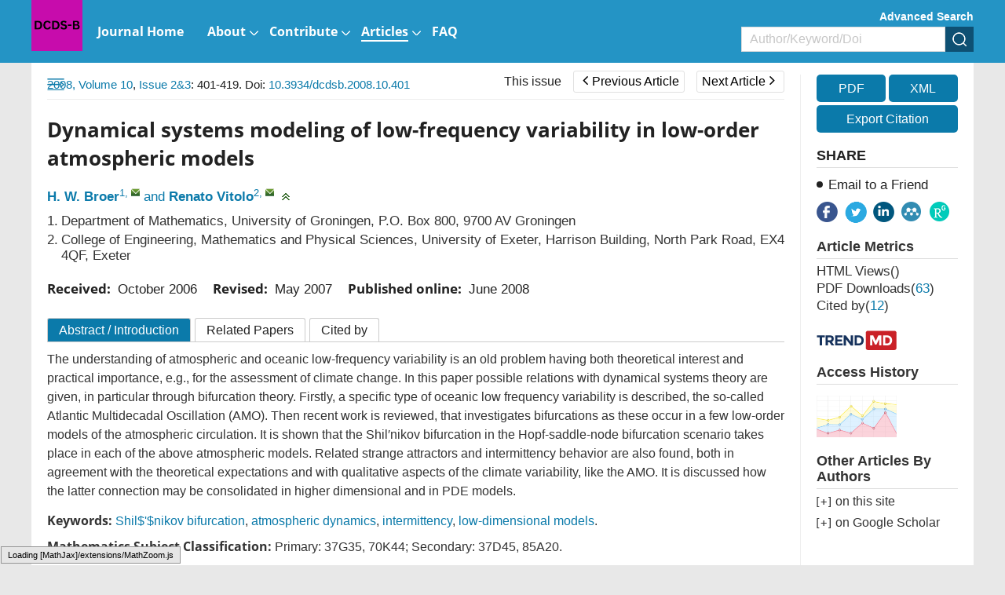

--- FILE ---
content_type: text/html;charset=UTF-8
request_url: https://www.aimsciences.org/data/article/article-citedby-detail-data
body_size: 5097
content:
<h3 style="line-height:30px;font-size: 110%;" id="citedby-info-con" class="navTitle"><b>Periodical cited type(8)</b></h3>
<input type="hidden" id="citedCount" value="12">
<table class="cited-content" style="line-height:24px;text-align:left;">
	<tbody>
									<tr class="citedby-p">
			<td class="cited-order-num" valign="top" width="20">1.&nbsp;</td>
			<td class="cited-info" style="padding-left:5px;">
																																																																															Renato Vitolo, Henk Broer, Carles Simó. Routes to chaos in the Hopf-saddle-node bifurcation for fixed points of 3D-diffeomorphisms[J]. <i>Nonlinearity</i>, 2010, <b>23</b>(0951-7715): 1919.&nbsp;doi:&nbsp;<a class="cited-location" target="_blank" href="https://doi.org/10.1088/0951-7715/23/8/007">10.1088/0951-7715/23/8/007</a>								</td>
			<td></td>
		</tr>
							<tr class="citedby-p">
			<td class="cited-order-num" valign="top" width="20">2.&nbsp;</td>
			<td class="cited-info" style="padding-left:5px;">
																																																																															A. E. Sterk, M. P. Holland, P. Rabassa, H. W. Broer, R. Vitolo. Predictability of extreme values in geophysical models[J]. <i>Nonlinear Processes in Geophysics</i>, 2012, <b>19</b>(1607-7946): 529.&nbsp;doi:&nbsp;<a class="cited-location" target="_blank" href="https://doi.org/10.5194/npg-19-529-2012">10.5194/npg-19-529-2012</a>								</td>
			<td></td>
		</tr>
							<tr class="citedby-p">
			<td class="cited-order-num" valign="top" width="20">3.&nbsp;</td>
			<td class="cited-info" style="padding-left:5px;">
																																																																															James Walsh, Esther Widiasih. A dynamics approach to a low-order climate model[J]. <i>Discrete & Continuous Dynamical Systems - B</i>, 2014, <b>19</b>(1553-524X): 257.&nbsp;doi:&nbsp;<a class="cited-location" target="_blank" href="https://doi.org/10.3934/dcdsb.2014.19.257">10.3934/dcdsb.2014.19.257</a>								</td>
			<td></td>
		</tr>
							<tr class="citedby-p">
			<td class="cited-order-num" valign="top" width="20">4.&nbsp;</td>
			<td class="cited-info" style="padding-left:5px;">
																																																																										Alef E Sterk, Mark P Holland. Extreme value laws and mean squared error growth in dynamical systems[J]. <i>Dynamics and Statistics of the Climate System</i>, 2018, <b>3</b>(2059-6987)&nbsp;doi:&nbsp;<a class="cited-location" target="_blank" href="https://doi.org/10.1093/climsys/dzy007">10.1093/climsys/dzy007</a>								</td>
			<td></td>
		</tr>
							<tr class="citedby-p">
			<td class="cited-order-num" valign="top" width="20">5.&nbsp;</td>
			<td class="cited-info" style="padding-left:5px;">
																																																																															James Walsh, Christopher Rackauckas. On the Budyko-Sellers energy balance climate model with ice line coupling[J]. <i>Discrete & Continuous Dynamical Systems - B</i>, 2015, <b>20</b>(1553-524X): 2187.&nbsp;doi:&nbsp;<a class="cited-location" target="_blank" href="https://doi.org/10.3934/dcdsb.2015.20.2187">10.3934/dcdsb.2015.20.2187</a>								</td>
			<td></td>
		</tr>
							<tr class="citedby-p">
			<td class="cited-order-num" valign="top" width="20">6.&nbsp;</td>
			<td class="cited-info" style="padding-left:5px;">
																																																																															James Walsh. Diffusive heat transport in Budyko's energy balance climate model with a dynamic ice line[J]. <i>Discrete & Continuous Dynamical Systems - B</i>, 2017, <b>22</b>(1553-524X): 2687.&nbsp;doi:&nbsp;<a class="cited-location" target="_blank" href="https://doi.org/10.3934/dcdsb.2017131">10.3934/dcdsb.2017131</a>								</td>
			<td></td>
		</tr>
							<tr class="citedby-p">
			<td class="cited-order-num" valign="top" width="20">7.&nbsp;</td>
			<td class="cited-info" style="padding-left:5px;">
																																																																															Joana G. Freire, Cristian Bonatto, Carlos C. DaCamara, Jason A. C. Gallas. Multistability, phase diagrams, and intransitivity in the Lorenz-84 low-order atmospheric circulation model[J]. <i>Chaos: An Interdisciplinary Journal of Nonlinear Science</i>, 2008, <b>18</b>(1054-1500): 033121.&nbsp;doi:&nbsp;<a class="cited-location" target="_blank" href="https://doi.org/10.1063/1.2953589">10.1063/1.2953589</a>								</td>
			<td></td>
		</tr>
							<tr class="citedby-p">
			<td class="cited-order-num" valign="top" width="20">8.&nbsp;</td>
			<td class="cited-info" style="padding-left:5px;">
																																																																															A.E. Sterk, R. Vitolo, H.W. Broer, C. Simó, H.A. Dijkstra. New nonlinear mechanisms of midlatitude atmospheric low-frequency variability[J]. <i>Physica D: Nonlinear Phenomena</i>, 2010, <b>239</b>(01672789): 702.&nbsp;doi:&nbsp;<a class="cited-location" target="_blank" href="https://doi.org/10.1016/j.physd.2010.02.003">10.1016/j.physd.2010.02.003</a>								</td>
			<td></td>
		</tr>
				</tbody>
</table>
<h3 id="yy" ><b>Other cited types(<span>4</span>)</b></h3> 
 

--- FILE ---
content_type: text/html;charset=UTF-8
request_url: https://www.aimsciences.org/search-related-article-data
body_size: 16240
content:
<table class="reference-tab">
		   <!--  <h3 class="navTitle" id="relative-article-con">Related articles</h3>-->
							<tr class="document-box">
								<td valign="top" class="td1">[1]</td>
				<td class="td2">
																<a href="javascript:void(0);" class="search-like" data="H. W. Broer" type="author.authorNameEn" >H. W. Broer</a>,&nbsp;<a href="javascript:void(0);" class="search-like" data="Renato Vitolo" type="author.authorNameEn" >Renato Vitolo</a>.
						Dynamical systems modeling of low-frequency variability in low-order atmospheric models.&nbsp;<i>Discrete & Continuous Dynamical Systems - B</i>,&nbsp;2008,&nbsp;10(2&3): 401-419.<b style="display:inline-block; font-weight:normal">&nbsp;doi:&nbsp;<a class="mainColor" href="/article/doi/10.3934/dcdsb.2008.10.401" target="_blank">10.3934/dcdsb.2008.10.401</a></b>				</td>
			</tr>
					<tr class="document-box">
								<td valign="top" class="td1">[2]</td>
				<td class="td2">
																<a href="javascript:void(0);" class="search-like" data="James Walsh" type="author.authorNameEn" >James Walsh</a>,&nbsp;<a href="javascript:void(0);" class="search-like" data="Esther Widiasih" type="author.authorNameEn" >Esther Widiasih</a>.
						A dynamics approach to a low-order  climate model.&nbsp;<i>Discrete & Continuous Dynamical Systems - B</i>,&nbsp;2014,&nbsp;19(1): 257-279.<b style="display:inline-block; font-weight:normal">&nbsp;doi:&nbsp;<a class="mainColor" href="/article/doi/10.3934/dcdsb.2014.19.257" target="_blank">10.3934/dcdsb.2014.19.257</a></b>				</td>
			</tr>
					<tr class="document-box">
								<td valign="top" class="td1">[3]</td>
				<td class="td2">
																<a href="javascript:void(0);" class="search-like" data="Henk Broer" type="author.authorNameEn" >Henk Broer</a>,&nbsp;<a href="javascript:void(0);" class="search-like" data="Henk Dijkstra" type="author.authorNameEn" >Henk Dijkstra</a>,&nbsp;<a href="javascript:void(0);" class="search-like" data="Carles Simó" type="author.authorNameEn" >Carles Simó</a>,&nbsp;<a href="javascript:void(0);" class="search-like" data="Alef Sterk" type="author.authorNameEn" >Alef Sterk</a>,&nbsp;<a href="javascript:void(0);" class="search-like" data="Renato Vitolo" type="author.authorNameEn" >Renato Vitolo</a>.
						The dynamics of a low-order model for the Atlantic multidecadal oscillation.&nbsp;<i>Discrete & Continuous Dynamical Systems - B</i>,&nbsp;2011,&nbsp;16(1): 73-107.<b style="display:inline-block; font-weight:normal">&nbsp;doi:&nbsp;<a class="mainColor" href="/article/doi/10.3934/dcdsb.2011.16.73" target="_blank">10.3934/dcdsb.2011.16.73</a></b>				</td>
			</tr>
					<tr class="document-box">
								<td valign="top" class="td1">[4]</td>
				<td class="td2">
																<a href="javascript:void(0);" class="search-like" data="Suqi Ma" type="author.authorNameEn" >Suqi Ma</a>.
						Low viral persistence of an immunological model.&nbsp;<i>Mathematical Biosciences & Engineering</i>,&nbsp;2012,&nbsp;9(4): 809-817.<b style="display:inline-block; font-weight:normal">&nbsp;doi:&nbsp;<a class="mainColor" href="/article/doi/10.3934/mbe.2012.9.809" target="_blank">10.3934/mbe.2012.9.809</a></b>				</td>
			</tr>
					<tr class="document-box">
								<td valign="top" class="td1">[5]</td>
				<td class="td2">
																<a href="javascript:void(0);" class="search-like" data="Zhouchen  Lin" type="author.authorNameEn" >Zhouchen  Lin</a>.
						A review on low-rank models in data analysis.&nbsp;<i>Big Data & Information Analytics</i>,&nbsp;2016,&nbsp;1(2&3): 139-161.<b style="display:inline-block; font-weight:normal">&nbsp;doi:&nbsp;<a class="mainColor" href="/article/doi/10.3934/bdia.2016001" target="_blank">10.3934/bdia.2016001</a></b>				</td>
			</tr>
					<tr class="document-box">
								<td valign="top" class="td1">[6]</td>
				<td class="td2">
																<a href="javascript:void(0);" class="search-like" data="Chui-Jie Wu" type="author.authorNameEn" >Chui-Jie Wu</a>.
						Large optimal truncated low-dimensional dynamical systems.&nbsp;<i>Discrete & Continuous Dynamical Systems</i>,&nbsp;1996,&nbsp;2(4): 559-583.<b style="display:inline-block; font-weight:normal">&nbsp;doi:&nbsp;<a class="mainColor" href="/article/doi/10.3934/dcds.1996.2.559" target="_blank">10.3934/dcds.1996.2.559</a></b>				</td>
			</tr>
					<tr class="document-box">
								<td valign="top" class="td1">[7]</td>
				<td class="td2">
																<a href="javascript:void(0);" class="search-like" data="Yuanshi Wang" type="author.authorNameEn" >Yuanshi Wang</a>,&nbsp;<a href="javascript:void(0);" class="search-like" data="Donald L. DeAngelis" type="author.authorNameEn" >Donald L. DeAngelis</a>.
						A mutualism-parasitism system modeling host and parasite with
mutualism at low density.&nbsp;<i>Mathematical Biosciences & Engineering</i>,&nbsp;2012,&nbsp;9(2): 431-444.<b style="display:inline-block; font-weight:normal">&nbsp;doi:&nbsp;<a class="mainColor" href="/article/doi/10.3934/mbe.2012.9.431" target="_blank">10.3934/mbe.2012.9.431</a></b>				</td>
			</tr>
					<tr class="document-box">
								<td valign="top" class="td1">[8]</td>
				<td class="td2">
																<a href="javascript:void(0);" class="search-like" data="Wenjuan Yin" type="author.authorNameEn" >Wenjuan Yin</a>,&nbsp;<a href="javascript:void(0);" class="search-like" data="Can Xiang" type="author.authorNameEn" >Can Xiang</a>,&nbsp;<a href="javascript:void(0);" class="search-like" data="Fang-Wei Fu" type="author.authorNameEn" >Fang-Wei Fu</a>.
						Two constructions of low-hit-zone frequency-hopping sequence sets.&nbsp;<i>Advances in Mathematics of Communications</i>,&nbsp;2022,&nbsp;16(2): 249-267.<b style="display:inline-block; font-weight:normal">&nbsp;doi:&nbsp;<a class="mainColor" href="/article/doi/10.3934/amc.2020110" target="_blank">10.3934/amc.2020110</a></b>				</td>
			</tr>
					<tr class="document-box">
								<td valign="top" class="td1">[9]</td>
				<td class="td2">
																<a href="javascript:void(0);" class="search-like" data="Xianhua Niu" type="author.authorNameEn" >Xianhua Niu</a>,&nbsp;<a href="javascript:void(0);" class="search-like" data="Daiyuan Peng" type="author.authorNameEn" >Daiyuan Peng</a>,&nbsp;<a href="javascript:void(0);" class="search-like" data="Zhengchun Zhou" type="author.authorNameEn" >Zhengchun Zhou</a>.
						New classes of optimal frequency hopping sequences with low hit zone.&nbsp;<i> Advances in Mathematics of Communications</i>,&nbsp;2013,&nbsp;7(3): 293-310.<b style="display:inline-block; font-weight:normal">&nbsp;doi:&nbsp;<a class="mainColor" href="/article/doi/10.3934/amc.2013.7.293" target="_blank">10.3934/amc.2013.7.293</a></b>				</td>
			</tr>
					<tr class="document-box">
								<td valign="top" class="td1">[10]</td>
				<td class="td2">
																<a href="javascript:void(0);" class="search-like" data="Jan Rychtář" type="author.authorNameEn" >Jan Rychtář</a>,&nbsp;<a href="javascript:void(0);" class="search-like" data="Dewey T. Taylor" type="author.authorNameEn" >Dewey T. Taylor</a>.
						Moran process and Wright-Fisher process favor low variability.&nbsp;<i>Discrete and Continuous Dynamical Systems - B</i>,&nbsp;2021,&nbsp;26(7): 3491-3504.<b style="display:inline-block; font-weight:normal">&nbsp;doi:&nbsp;<a class="mainColor" href="/article/doi/10.3934/dcdsb.2020242" target="_blank">10.3934/dcdsb.2020242</a></b>				</td>
			</tr>
					<tr class="document-box">
								<td valign="top" class="td1">[11]</td>
				<td class="td2">
																<a href="javascript:void(0);" class="search-like" data="Donatella Donatelli" type="author.authorNameEn" >Donatella Donatelli</a>,&nbsp;<a href="javascript:void(0);" class="search-like" data="Bernard Ducomet" type="author.authorNameEn" >Bernard Ducomet</a>,&nbsp;<a href="javascript:void(0);" class="search-like" data="Šárka Nečasová" type="author.authorNameEn" >Šárka Nečasová</a>.
						Low Mach number limit for a model of accretion disk.&nbsp;<i>Discrete & Continuous Dynamical Systems</i>,&nbsp;2018,&nbsp;38(7): 3239-3268.<b style="display:inline-block; font-weight:normal">&nbsp;doi:&nbsp;<a class="mainColor" href="/article/doi/10.3934/dcds.2018141" target="_blank">10.3934/dcds.2018141</a></b>				</td>
			</tr>
					<tr class="document-box">
								<td valign="top" class="td1">[12]</td>
				<td class="td2">
																<a href="javascript:void(0);" class="search-like" data="Qixuan  Wang" type="author.authorNameEn" >Qixuan  Wang</a>,&nbsp;<a href="javascript:void(0);" class="search-like" data="Hans G.  Othmer" type="author.authorNameEn" >Hans G.  Othmer</a>.
						The performance of discrete  models of low reynolds number  swimmers.&nbsp;<i>Mathematical Biosciences & Engineering</i>,&nbsp;2015,&nbsp;12(6): 1303-1320.<b style="display:inline-block; font-weight:normal">&nbsp;doi:&nbsp;<a class="mainColor" href="/article/doi/10.3934/mbe.2015.12.1303" target="_blank">10.3934/mbe.2015.12.1303</a></b>				</td>
			</tr>
					<tr class="document-box">
								<td valign="top" class="td1">[13]</td>
				<td class="td2">
																<a href="javascript:void(0);" class="search-like" data="Mingchao Zhao" type="author.authorNameEn" >Mingchao Zhao</a>,&nbsp;<a href="javascript:void(0);" class="search-like" data="You-Wei Wen" type="author.authorNameEn" >You-Wei Wen</a>,&nbsp;<a href="javascript:void(0);" class="search-like" data="Michael Ng" type="author.authorNameEn" >Michael Ng</a>,&nbsp;<a href="javascript:void(0);" class="search-like" data="Hongwei Li" type="author.authorNameEn" >Hongwei Li</a>.
						A nonlocal low rank model for poisson noise removal.&nbsp;<i>Inverse Problems & Imaging</i>,&nbsp;2021,&nbsp;15(3): 519-537.<b style="display:inline-block; font-weight:normal">&nbsp;doi:&nbsp;<a class="mainColor" href="/article/doi/10.3934/ipi.2021003" target="_blank">10.3934/ipi.2021003</a></b>				</td>
			</tr>
					<tr class="document-box">
								<td valign="top" class="td1">[14]</td>
				<td class="td2">
																<a href="javascript:void(0);" class="search-like" data="Clara  Rojas" type="author.authorNameEn" >Clara  Rojas</a>,&nbsp;<a href="javascript:void(0);" class="search-like" data="Juan  Belmonte-Beitia" type="author.authorNameEn" >Juan  Belmonte-Beitia</a>,&nbsp;<a href="javascript:void(0);" class="search-like" data="Víctor M.  Pérez-García" type="author.authorNameEn" >Víctor M.  Pérez-García</a>,&nbsp;<a href="javascript:void(0);" class="search-like" data="Helmut  Maurer" type="author.authorNameEn" >Helmut  Maurer</a>.
						Dynamics and optimal control of chemotherapy for low grade gliomas: Insights from a mathematical model.&nbsp;<i>Discrete & Continuous Dynamical Systems - B</i>,&nbsp;2016,&nbsp;21(6): 1895-1915.<b style="display:inline-block; font-weight:normal">&nbsp;doi:&nbsp;<a class="mainColor" href="/article/doi/10.3934/dcdsb.2016028" target="_blank">10.3934/dcdsb.2016028</a></b>				</td>
			</tr>
					<tr class="document-box">
								<td valign="top" class="td1">[15]</td>
				<td class="td2">
																<a href="javascript:void(0);" class="search-like" data="Youpei Zhang" type="author.authorNameEn" >Youpei Zhang</a>,&nbsp;<a href="javascript:void(0);" class="search-like" data="Xianhua Tang" type="author.authorNameEn" >Xianhua Tang</a>,&nbsp;<a href="javascript:void(0);" class="search-like" data="Vicenţiu D. Rădulescu" type="author.authorNameEn" >Vicenţiu D. Rădulescu</a>.
						High and low perturbations of Choquard equations with critical reaction and variable growth.&nbsp;<i>Discrete and Continuous Dynamical Systems - A</i>,&nbsp;2022,&nbsp;42(4): 1971-2003.<b style="display:inline-block; font-weight:normal">&nbsp;doi:&nbsp;<a class="mainColor" href="/article/doi/10.3934/dcds.2021180" target="_blank">10.3934/dcds.2021180</a></b>				</td>
			</tr>
					<tr class="document-box">
								<td valign="top" class="td1">[16]</td>
				<td class="td2">
																<a href="javascript:void(0);" class="search-like" data="Marek Bodnar" type="author.authorNameEn" >Marek Bodnar</a>,&nbsp;<a href="javascript:void(0);" class="search-like" data="Monika Joanna Piotrowska" type="author.authorNameEn" >Monika Joanna Piotrowska</a>,&nbsp;<a href="javascript:void(0);" class="search-like" data="Magdalena Urszula Bogdańska" type="author.authorNameEn" >Magdalena Urszula Bogdańska</a>.
						Mathematical analysis of a generalised model of chemotherapy for low grade gliomas.&nbsp;<i>Discrete and Continuous Dynamical Systems - B</i>,&nbsp;2019,&nbsp;24(5): 2149-2167.<b style="display:inline-block; font-weight:normal">&nbsp;doi:&nbsp;<a class="mainColor" href="/article/doi/10.3934/dcdsb.2019088" target="_blank">10.3934/dcdsb.2019088</a></b>				</td>
			</tr>
					<tr class="document-box">
								<td valign="top" class="td1">[17]</td>
				<td class="td2">
																<a href="javascript:void(0);" class="search-like" data="Hongyu Han" type="author.authorNameEn" >Hongyu Han</a>,&nbsp;<a href="javascript:void(0);" class="search-like" data="Sheng Zhang" type="author.authorNameEn" >Sheng Zhang</a>.
						New classes of strictly optimal low hit zone frequency hopping sequence sets.&nbsp;<i>Advances in Mathematics of Communications</i>,&nbsp;2020,&nbsp;14(4): 579-589.<b style="display:inline-block; font-weight:normal">&nbsp;doi:&nbsp;<a class="mainColor" href="/article/doi/10.3934/amc.2020031" target="_blank">10.3934/amc.2020031</a></b>				</td>
			</tr>
					<tr class="document-box">
								<td valign="top" class="td1">[18]</td>
				<td class="td2">
																<a href="javascript:void(0);" class="search-like" data="Furong Bao" type="author.authorNameEn" >Furong Bao</a>,&nbsp;<a href="javascript:void(0);" class="search-like" data="Zhengchun Zhou" type="author.authorNameEn" >Zhengchun Zhou</a>,&nbsp;<a href="javascript:void(0);" class="search-like" data="Shixin Zhu" type="author.authorNameEn" >Shixin Zhu</a>,&nbsp;<a href="javascript:void(0);" class="search-like" data="Xia Wu" type="author.authorNameEn" >Xia Wu</a>.
						A new set of polyphase sequences with low correlation and low ambiguity function.&nbsp;<i>Advances in Mathematics of Communications</i>,&nbsp;2025,&nbsp;19(6): 1742-1753.<b style="display:inline-block; font-weight:normal">&nbsp;doi:&nbsp;<a class="mainColor" href="/article/doi/10.3934/amc.2025020" target="_blank">10.3934/amc.2025020</a></b>				</td>
			</tr>
					<tr class="document-box">
								<td valign="top" class="td1">[19]</td>
				<td class="td2">
																<a href="javascript:void(0);" class="search-like" data="Chui-Jie Wu" type="author.authorNameEn" >Chui-Jie Wu</a>,&nbsp;<a href="javascript:void(0);" class="search-like" data="Hongliang Zhao" type="author.authorNameEn" >Hongliang Zhao</a>.
						Generalized HWD-POD method and coupling
low-dimensional dynamical system of turbulence.&nbsp;<i>Conference Publications</i>,&nbsp;2001,&nbsp;2001(Special): 371-379.<b style="display:inline-block; font-weight:normal">&nbsp;doi:&nbsp;<a class="mainColor" href="/article/doi/10.3934/proc.2001.2001.371" target="_blank">10.3934/proc.2001.2001.371</a></b>				</td>
			</tr>
					<tr class="document-box">
								<td valign="top" class="td1">[20]</td>
				<td class="td2">
																<a href="javascript:void(0);" class="search-like" data="Fabrice Deluzet" type="author.authorNameEn" >Fabrice Deluzet</a>,&nbsp;<a href="javascript:void(0);" class="search-like" data="Jacek Narski" type="author.authorNameEn" >Jacek Narski</a>,&nbsp;<a href="javascript:void(0);" class="search-like" data="Moctar Ndiaye" type="author.authorNameEn" >Moctar Ndiaye</a>,&nbsp;<a href="javascript:void(0);" class="search-like" data="Gerjan Hagelaar" type="author.authorNameEn" >Gerjan Hagelaar</a>,&nbsp;<a href="javascript:void(0);" class="search-like" data="Jean-Pierre Boeuf" type="author.authorNameEn" >Jean-Pierre Boeuf</a>.
						Numerical methods and macroscopic models of magnetically confined low temperature plasmas.&nbsp;<i>Kinetic and Related Models</i>,&nbsp;2023,&nbsp;16(5): 624-653.<b style="display:inline-block; font-weight:normal">&nbsp;doi:&nbsp;<a class="mainColor" href="/article/doi/10.3934/krm.2023002" target="_blank">10.3934/krm.2023002</a></b>				</td>
			</tr>
			</table>


--- FILE ---
content_type: text/javascript
request_url: https://www.aimsciences.org/style/web/js/en/tpl5/main.js?t=31
body_size: 469
content:
(function () {
	try{
		//访问文章记录
	    var articleId =  $("#articleId").val();
	    if(!isNull(articleId)){
			setTimeout(function(){
				getVisitInfo(articleId,0);
			}, 500);
		
			setTimeout(function(){
				$.ajax({
			        url: local_host + 'data/article/citation',
			        data: {'articleId': articleId},
					async: false,
					dataType: 'json',
			        success: function (result) {
						//console.log(result);
						if(result != ''){
							$("#infoEn").html(result.citationEn);
						}
					}
		    	});
			}, 500);
		}
	}catch(e){
		console.log(e);
	}
})();

--- FILE ---
content_type: text/javascript;charset=UTF-8
request_url: https://www.aimsciences.org/data/article/citation?articleId=05905371-dad1-49df-8538-6ddb39c26c9e
body_size: 438
content:
{"citationCn":"\t","citationEn":"\t\t\t\t\t\t\t\t\t\t\t\t\t\tH. W. Broer, Renato Vitolo. Dynamical systems modeling of low-frequency variability in low-order atmospheric models. \u003ci\u003eDiscrete and Continuous Dynamical Systems - B\u003c/i\u003e, 2008, 10(2\u00263): 401-419. \u003cspan style\u003d\"display:inline-block;\"\u003edoi: \u003ca class\u003d\"mainColor\" href\u003d\"https://doi.org/10.3934/dcdsb.2008.10.401\" target\u003d\"_blank\" class\u003d\"mainColor\"\u003e10.3934/dcdsb.2008.10.401\u003c/a\u003e\u003c/span\u003e\t\t\t\t\t\t\t\t\t\t"}

--- FILE ---
content_type: text/javascript
request_url: https://www.aimsciences.org/style/web/js/common/deferjs/base_js.min.js?t=31
body_size: 380231
content:
/*! jQuery v1.11.2 | (c) 2005, 2014 jQuery Foundation, Inc. | jquery.org/license *//*!
 * Bootstrap v3.3.6 (http://getbootstrap.com)
 * Copyright 2011-2015 Twitter, Inc.
 * Licensed under the MIT license
 *//**
 * Swiper 3.3.1
 * Most modern mobile touch slider and framework with hardware accelerated transitions
 * 
 * http://www.idangero.us/swiper/
 * 
 * Copyright 2016, Vladimir Kharlampidi
 * The iDangero.us
 * http://www.idangero.us/
 * 
 * Licensed under MIT
 * 
 * Released on: February 7, 2016
 *//*
 AngularJS v1.3.2
 (c) 2010-2014 Google, Inc. http://angularjs.org
 License: MIT
*//*
 AngularJS v1.3.2
 (c) 2010-2014 Google, Inc. http://angularjs.org
 License: MIT
*//* ng-infinite-scroll - v1.3.0 - 2016-06-30 *//**
 * rhhz.js ---仁和软件前端插件js集合
 * tools{
 * 	subTextMax:文本内容按长度设置截取,
 * 	menuView:按照页面设置进行页面菜单对应高亮
 * } 
 * function{
 * 	hasChinese:判断当前对象中是否包含中文字符,
 * 	trim:解决IE 对jquery Trim方法的兼容性,
 * 	startWith:判断当前对象是否以字符开始,
 * 	endWith:判断字符串是否以字符结束,
 *  getFileUrl:获取本地资源文件的路径,
 *  preImg:预览本地图片,
 *  getUrlParam:获取URL参数列表,
 *  copyToClipboard:一键复制,
 *  getRefSupIndex:获取参考文献引用索引,
 *  isNull:判断对象是否为空,
 *  formatDateToEn:将日期转换成英文格式 2016-1-1 --> 01 Jan 2016
 * }
 *
 * @version     v1.0
 * @date 		2016-09-30
 */
!function(a,b){"object"==typeof module&&"object"==typeof module.exports?module.exports=a.document?b(a,!0):function(a){if(!a.document)throw new Error("jQuery requires a window with a document");return b(a)}:b(a)}("undefined"!=typeof window?window:this,function(a,b){var c=[],d=c.slice,e=c.concat,f=c.push,g=c.indexOf,h={},i=h.toString,j=h.hasOwnProperty,k={},l="1.11.2",m=function(a,b){return new m.fn.init(a,b)},n=/^[\s\uFEFF\xA0]+|[\s\uFEFF\xA0]+$/g,o=/^-ms-/,p=/-([\da-z])/gi,q=function(a,b){return b.toUpperCase()};m.fn=m.prototype={jquery:l,constructor:m,selector:"",length:0,toArray:function(){return d.call(this)},get:function(a){return null!=a?0>a?this[a+this.length]:this[a]:d.call(this)},pushStack:function(a){var b=m.merge(this.constructor(),a);return b.prevObject=this,b.context=this.context,b},each:function(a,b){return m.each(this,a,b)},map:function(a){return this.pushStack(m.map(this,function(b,c){return a.call(b,c,b)}))},slice:function(){return this.pushStack(d.apply(this,arguments))},first:function(){return this.eq(0)},last:function(){return this.eq(-1)},eq:function(a){var b=this.length,c=+a+(0>a?b:0);return this.pushStack(c>=0&&b>c?[this[c]]:[])},end:function(){return this.prevObject||this.constructor(null)},push:f,sort:c.sort,splice:c.splice},m.extend=m.fn.extend=function(){var a,b,c,d,e,f,g=arguments[0]||{},h=1,i=arguments.length,j=!1;for("boolean"==typeof g&&(j=g,g=arguments[h]||{},h++),"object"==typeof g||m.isFunction(g)||(g={}),h===i&&(g=this,h--);i>h;h++)if(null!=(e=arguments[h]))for(d in e)a=g[d],c=e[d],g!==c&&(j&&c&&(m.isPlainObject(c)||(b=m.isArray(c)))?(b?(b=!1,f=a&&m.isArray(a)?a:[]):f=a&&m.isPlainObject(a)?a:{},g[d]=m.extend(j,f,c)):void 0!==c&&(g[d]=c));return g},m.extend({expando:"jQuery"+(l+Math.random()).replace(/\D/g,""),isReady:!0,error:function(a){throw new Error(a);},noop:function(){},isFunction:function(a){return"function"===m.type(a)},isArray:Array.isArray||function(a){return"array"===m.type(a)},isWindow:function(a){return null!=a&&a==a.window},isNumeric:function(a){return!m.isArray(a)&&a-parseFloat(a)+1>=0},isEmptyObject:function(a){var b;for(b in a)return!1;return!0},isPlainObject:function(a){var b;if(!a||"object"!==m.type(a)||a.nodeType||m.isWindow(a))return!1;try{if(a.constructor&&!j.call(a,"constructor")&&!j.call(a.constructor.prototype,"isPrototypeOf"))return!1}catch(c$0){return!1}if(k.ownLast)for(b in a)return j.call(a,b);for(b in a);return void 0===b||j.call(a,b)},type:function(a){return null==a?a+"":"object"==typeof a||"function"==typeof a?h[i.call(a)]||"object":typeof a},globalEval:function(b){b&&m.trim(b)&&(a.execScript||function(b){a.eval.call(a,b)})(b)},camelCase:function(a){return a.replace(o,"ms-").replace(p,q)},nodeName:function(a,b){return a.nodeName&&a.nodeName.toLowerCase()===b.toLowerCase()},each:function(a,b,c){var d,e=0,f=a.length,g=r(a);if(c)if(g)for(;f>e;e++){if(d=b.apply(a[e],c),d===!1)break}else for(e in a){if(d=b.apply(a[e],c),d===!1)break}else if(g)for(;f>e;e++){if(d=b.call(a[e],e,a[e]),d===!1)break}else for(e in a)if(d=b.call(a[e],e,a[e]),d===!1)break;return a},trim:function(a){return null==a?"":(a+"").replace(n,"")},makeArray:function(a,b){var c=b||[];return null!=a&&(r(Object(a))?m.merge(c,"string"==typeof a?[a]:a):f.call(c,a)),c},inArray:function(a,b,c){var d;if(b){if(g)return g.call(b,a,c);for(d=b.length,c=c?0>c?Math.max(0,d+c):c:0;d>c;c++)if(c in b&&b[c]===a)return c}return-1},merge:function(a,b){var c=+b.length,d=0,e=a.length;while(c>d)a[e++]=b[d++];if(c!==c)while(void 0!==b[d])a[e++]=b[d++];return a.length=e,a},grep:function(a,b,c){for(var d,e=[],f=0,g=a.length,h=!c;g>f;f++)d=!b(a[f],f),d!==h&&e.push(a[f]);return e},map:function(a,b,c){var d,f=0,g=a.length,h=r(a),i=[];if(h)for(;g>f;f++)d=b(a[f],f,c),null!=d&&i.push(d);else for(f in a)d=b(a[f],f,c),null!=d&&i.push(d);return e.apply([],i)},guid:1,proxy:function(a,b){var c,e,f;return"string"==typeof b&&(f=a[b],b=a,a=f),m.isFunction(a)?(c=d.call(arguments,2),e=function(){return a.apply(b||this,c.concat(d.call(arguments)))},e.guid=a.guid=a.guid||m.guid++,e):void 0},now:function(){return+new Date},support:k}),m.each("Boolean Number String Function Array Date RegExp Object Error".split(" "),function(a,b){h["[object "+b+"]"]=b.toLowerCase()});function r(a){var b=a.length,c=m.type(a);return"function"===c||m.isWindow(a)?!1:1===a.nodeType&&b?!0:"array"===c||0===b||"number"==typeof b&&b>0&&b-1 in a}var s=function(a){var b,c,d,e,f,g,h,i,j,k,l,m,n,o,p,q,r,s,t,u="sizzle"+1*new Date,v=a.document,w=0,x=0,y=hb(),z=hb(),A=hb(),B=function(a,b){return a===b&&(l=!0),0},C=1<<31,D={}.hasOwnProperty,E=[],F=E.pop,G=E.push,H=E.push,I=E.slice,J=function(a,b){for(var c=0,d=a.length;d>c;c++)if(a[c]===b)return c;return-1},K="checked|selected|async|autofocus|autoplay|controls|defer|disabled|hidden|ismap|loop|multiple|open|readonly|required|scoped",L="[\\x20\\t\\r\\n\\f]",M="(?:\\\\.|[\\w-]|[^\\x00-\\xa0])+",N=M.replace("w","w#"),O="\\["+L+"*("+M+")(?:"+L+"*([*^$|!~]?\x3d)"+L+"*(?:'((?:\\\\.|[^\\\\'])*)'|\"((?:\\\\.|[^\\\\\"])*)\"|("+N+"))|)"+L+"*\\]",P=":("+M+")(?:\\((('((?:\\\\.|[^\\\\'])*)'|\"((?:\\\\.|[^\\\\\"])*)\")|((?:\\\\.|[^\\\\()[\\]]|"+O+")*)|.*)\\)|)",Q=new RegExp(L+"+","g"),R=new RegExp("^"+L+"+|((?:^|[^\\\\])(?:\\\\.)*)"+L+"+$","g"),S=new RegExp("^"+L+"*,"+L+"*"),T=new RegExp("^"+L+"*([\x3e+~]|"+L+")"+L+"*"),U=new RegExp("\x3d"+L+"*([^\\]'\"]*?)"+L+"*\\]","g"),V=new RegExp(P),W=new RegExp("^"+N+"$"),X={ID:new RegExp("^#("+M+")"),CLASS:new RegExp("^\\.("+M+")"),TAG:new RegExp("^("+M.replace("w","w*")+")"),ATTR:new RegExp("^"+O),PSEUDO:new RegExp("^"+P),CHILD:new RegExp("^:(only|first|last|nth|nth-last)-(child|of-type)(?:\\("+L+"*(even|odd|(([+-]|)(\\d*)n|)"+L+"*(?:([+-]|)"+L+"*(\\d+)|))"+L+"*\\)|)","i"),bool:new RegExp("^(?:"+K+")$","i"),needsContext:new RegExp("^"+L+"*[\x3e+~]|:(even|odd|eq|gt|lt|nth|first|last)(?:\\("+L+"*((?:-\\d)?\\d*)"+L+"*\\)|)(?\x3d[^-]|$)","i")},Y=/^(?:input|select|textarea|button)$/i,Z=/^h\d$/i,$=/^[^{]+\{\s*\[native \w/,_=/^(?:#([\w-]+)|(\w+)|\.([\w-]+))$/,ab=/[+~]/,bb=/'|\\/g,cb=new RegExp("\\\\([\\da-f]{1,6}"+L+"?|("+L+")|.)","ig"),db=function(a,b,c){var d="0x"+b-65536;return d!==d||c?b:0>d?String.fromCharCode(d+65536):String.fromCharCode(d>>10|55296,1023&d|56320)},eb=function(){m()};try{H.apply(E=I.call(v.childNodes),v.childNodes),E[v.childNodes.length].nodeType}catch(fb$1){H={apply:E.length?function(a,b){G.apply(a,I.call(b))}:function(a,b){var c=a.length,d=0;while(a[c++]=b[d++]);a.length=c-1}}}function gb(a,b,d,e){var f,h,j,k,l,o,r,s,w,x;if((b?b.ownerDocument||b:v)!==n&&m(b),b=b||n,d=d||[],k=b.nodeType,"string"!=typeof a||!a||1!==k&&9!==k&&11!==k)return d;if(!e&&p){if(11!==k&&(f=_.exec(a)))if(j=f[1])if(9===k){if(h=b.getElementById(j),!h||!h.parentNode)return d;if(h.id===j)return d.push(h),d}else{if(b.ownerDocument&&(h=b.ownerDocument.getElementById(j))&&t(b,h)&&h.id===j)return d.push(h),d}else{if(f[2])return H.apply(d,b.getElementsByTagName(a)),d;if((j=f[3])&&c.getElementsByClassName)return H.apply(d,b.getElementsByClassName(j)),d}if(c.qsa&&(!q||!q.test(a))){if(s=r=u,w=b,x=1!==k&&a,1===k&&"object"!==b.nodeName.toLowerCase()){o=g(a),(r=b.getAttribute("id"))?s=r.replace(bb,"\\$\x26"):b.setAttribute("id",s),s="[id\x3d'"+s+"'] ",l=o.length;while(l--)o[l]=s+rb(o[l]);w=ab.test(a)&&pb(b.parentNode)||b,x=o.join(",")}if(x)try{return H.apply(d,w.querySelectorAll(x)),d}catch(y$2){}finally{r||b.removeAttribute("id")}}}return i(a.replace(R,"$1"),b,d,e)}function hb(){var a=[];function b(c,e){return a.push(c+" ")>d.cacheLength&&delete b[a.shift()],b[c+" "]=e}return b}function ib(a){return a[u]=!0,a}function jb(a){var b=n.createElement("div");try{return!!a(b)}catch(c$3){return!1}finally{b.parentNode&&b.parentNode.removeChild(b),b=null}}function kb(a,b){var c=a.split("|"),e=a.length;while(e--)d.attrHandle[c[e]]=b}function lb(a,b){var c=b&&a,d=c&&1===a.nodeType&&1===b.nodeType&&(~b.sourceIndex||C)-(~a.sourceIndex||C);if(d)return d;if(c)while(c=c.nextSibling)if(c===b)return-1;return a?1:-1}function mb(a){return function(b){var c=b.nodeName.toLowerCase();return"input"===c&&b.type===a}}function nb(a){return function(b){var c=b.nodeName.toLowerCase();return("input"===c||"button"===c)&&b.type===a}}function ob(a){return ib(function(b){return b=+b,ib(function(c,d){var e,f=a([],c.length,b),g=f.length;while(g--)c[e=f[g]]&&(c[e]=!(d[e]=c[e]))})})}function pb(a){return a&&"undefined"!=typeof a.getElementsByTagName&&a}c=gb.support={},f=gb.isXML=function(a){var b=a&&(a.ownerDocument||a).documentElement;return b?"HTML"!==b.nodeName:!1},m=gb.setDocument=function(a){var b,e,g=a?a.ownerDocument||a:v;return g!==n&&9===g.nodeType&&g.documentElement?(n=g,o=g.documentElement,e=g.defaultView,e&&e!==e.top&&(e.addEventListener?e.addEventListener("unload",eb,!1):e.attachEvent&&e.attachEvent("onunload",eb)),p=!f(g),c.attributes=jb(function(a){return a.className="i",!a.getAttribute("className")}),c.getElementsByTagName=jb(function(a){return a.appendChild(g.createComment("")),!a.getElementsByTagName("*").length}),c.getElementsByClassName=$.test(g.getElementsByClassName),c.getById=jb(function(a){return o.appendChild(a).id=u,!g.getElementsByName||!g.getElementsByName(u).length}),c.getById?(d.find.ID=function(a,b){if("undefined"!=typeof b.getElementById&&p){var c=b.getElementById(a);return c&&c.parentNode?[c]:[]}},d.filter.ID=function(a){var b=a.replace(cb,db);return function(a){return a.getAttribute("id")===b}}):(delete d.find.ID,d.filter.ID=function(a){var b=a.replace(cb,db);return function(a){var c="undefined"!=typeof a.getAttributeNode&&a.getAttributeNode("id");return c&&c.value===b}}),d.find.TAG=c.getElementsByTagName?function(a,b){return"undefined"!=typeof b.getElementsByTagName?b.getElementsByTagName(a):c.qsa?b.querySelectorAll(a):void 0}:function(a,b){var c,d=[],e=0,f=b.getElementsByTagName(a);if("*"===a){while(c=f[e++])1===c.nodeType&&d.push(c);return d}return f},d.find.CLASS=c.getElementsByClassName&&function(a,b){return p?b.getElementsByClassName(a):void 0},r=[],q=[],(c.qsa=$.test(g.querySelectorAll))&&(jb(function(a){o.appendChild(a).innerHTML="\x3ca id\x3d'"+u+"'\x3e\x3c/a\x3e\x3cselect id\x3d'"+u+"-\f]' msallowcapture\x3d''\x3e\x3coption selected\x3d''\x3e\x3c/option\x3e\x3c/select\x3e",a.querySelectorAll("[msallowcapture^\x3d'']").length&&q.push("[*^$]\x3d"+L+"*(?:''|\"\")"),a.querySelectorAll("[selected]").length||q.push("\\["+L+"*(?:value|"+K+")"),a.querySelectorAll("[id~\x3d"+u+"-]").length||q.push("~\x3d"),a.querySelectorAll(":checked").length||q.push(":checked"),a.querySelectorAll("a#"+u+"+*").length||q.push(".#.+[+~]")}),jb(function(a){var b=g.createElement("input");b.setAttribute("type","hidden"),a.appendChild(b).setAttribute("name","D"),a.querySelectorAll("[name\x3dd]").length&&q.push("name"+L+"*[*^$|!~]?\x3d"),a.querySelectorAll(":enabled").length||q.push(":enabled",":disabled"),a.querySelectorAll("*,:x"),q.push(",.*:")})),(c.matchesSelector=$.test(s=o.matches||o.webkitMatchesSelector||o.mozMatchesSelector||o.oMatchesSelector||o.msMatchesSelector))&&jb(function(a){c.disconnectedMatch=s.call(a,"div"),s.call(a,"[s!\x3d'']:x"),r.push("!\x3d",P)}),q=q.length&&new RegExp(q.join("|")),r=r.length&&new RegExp(r.join("|")),b=$.test(o.compareDocumentPosition),t=b||$.test(o.contains)?function(a,b){var c=9===a.nodeType?a.documentElement:a,d=b&&b.parentNode;return a===d||!(!d||1!==d.nodeType||!(c.contains?c.contains(d):a.compareDocumentPosition&&16&a.compareDocumentPosition(d)))}:function(a,b){if(b)while(b=b.parentNode)if(b===a)return!0;return!1},B=b?function(a,b){if(a===b)return l=!0,0;var d=!a.compareDocumentPosition-!b.compareDocumentPosition;return d?d:(d=(a.ownerDocument||a)===(b.ownerDocument||b)?a.compareDocumentPosition(b):1,1&d||!c.sortDetached&&b.compareDocumentPosition(a)===d?a===g||a.ownerDocument===v&&t(v,a)?-1:b===g||b.ownerDocument===v&&t(v,b)?1:k?J(k,a)-J(k,b):0:4&d?-1:1)}:function(a,b){if(a===b)return l=!0,0;var c,d=0,e=a.parentNode,f=b.parentNode,h=[a],i=[b];if(!e||!f)return a===g?-1:b===g?1:e?-1:f?1:k?J(k,a)-J(k,b):0;if(e===f)return lb(a,b);c=a;while(c=c.parentNode)h.unshift(c);c=b;while(c=c.parentNode)i.unshift(c);while(h[d]===i[d])d++;return d?lb(h[d],i[d]):h[d]===v?-1:i[d]===v?1:0},g):n},gb.matches=function(a,b){return gb(a,null,null,b)},gb.matchesSelector=function(a,b){if((a.ownerDocument||a)!==n&&m(a),b=b.replace(U,"\x3d'$1']"),!(!c.matchesSelector||!p||r&&r.test(b)||q&&q.test(b)))try{var d=s.call(a,b);if(d||c.disconnectedMatch||a.document&&11!==a.document.nodeType)return d}catch(e$4){}return gb(b,n,null,[a]).length>0},gb.contains=function(a,b){return(a.ownerDocument||a)!==n&&m(a),t(a,b)},gb.attr=function(a,b){(a.ownerDocument||a)!==n&&m(a);var e=d.attrHandle[b.toLowerCase()],f=e&&D.call(d.attrHandle,b.toLowerCase())?e(a,b,!p):void 0;return void 0!==f?f:c.attributes||!p?a.getAttribute(b):(f=a.getAttributeNode(b))&&f.specified?f.value:null},gb.error=function(a){throw new Error("Syntax error, unrecognized expression: "+a);},gb.uniqueSort=function(a){var b,d=[],e=0,f=0;if(l=!c.detectDuplicates,k=!c.sortStable&&a.slice(0),a.sort(B),l){while(b=a[f++])b===a[f]&&(e=d.push(f));while(e--)a.splice(d[e],1)}return k=null,a},e=gb.getText=function(a){var b,c="",d=0,f=a.nodeType;if(f)if(1===f||9===f||11===f){if("string"==typeof a.textContent)return a.textContent;for(a=a.firstChild;a;a=a.nextSibling)c+=e(a)}else{if(3===f||4===f)return a.nodeValue}else while(b=a[d++])c+=e(b);return c},d=gb.selectors={cacheLength:50,createPseudo:ib,match:X,attrHandle:{},find:{},relative:{"\x3e":{dir:"parentNode",first:!0}," ":{dir:"parentNode"},"+":{dir:"previousSibling",first:!0},"~":{dir:"previousSibling"}},preFilter:{ATTR:function(a){return a[1]=a[1].replace(cb,db),a[3]=(a[3]||a[4]||a[5]||"").replace(cb,db),"~\x3d"===a[2]&&(a[3]=" "+a[3]+" "),a.slice(0,4)},CHILD:function(a){return a[1]=a[1].toLowerCase(),"nth"===a[1].slice(0,3)?(a[3]||gb.error(a[0]),a[4]=+(a[4]?a[5]+(a[6]||1):2*("even"===a[3]||"odd"===a[3])),a[5]=+(a[7]+a[8]||"odd"===a[3])):a[3]&&gb.error(a[0]),a},PSEUDO:function(a){var b,c=!a[6]&&a[2];return X.CHILD.test(a[0])?null:(a[3]?a[2]=a[4]||a[5]||"":c&&V.test(c)&&(b=g(c,!0))&&(b=c.indexOf(")",c.length-b)-c.length)&&(a[0]=a[0].slice(0,b),a[2]=c.slice(0,b)),a.slice(0,3))}},filter:{TAG:function(a){var b=a.replace(cb,db).toLowerCase();return"*"===a?function(){return!0}:function(a){return a.nodeName&&a.nodeName.toLowerCase()===b}},CLASS:function(a){var b=y[a+" "];return b||(b=new RegExp("(^|"+L+")"+a+"("+L+"|$)"))&&y(a,function(a){return b.test("string"==typeof a.className&&a.className||"undefined"!=typeof a.getAttribute&&a.getAttribute("class")||"")})},ATTR:function(a,b,c){return function(d){var e=gb.attr(d,a);return null==e?"!\x3d"===b:b?(e+="","\x3d"===b?e===c:"!\x3d"===b?e!==c:"^\x3d"===b?c&&0===e.indexOf(c):"*\x3d"===b?c&&e.indexOf(c)>-1:"$\x3d"===b?c&&e.slice(-c.length)===c:"~\x3d"===b?(" "+e.replace(Q," ")+" ").indexOf(c)>-1:"|\x3d"===b?e===c||e.slice(0,c.length+1)===c+"-":!1):!0}},CHILD:function(a,b,c,d,e){var f="nth"!==a.slice(0,3),g="last"!==a.slice(-4),h="of-type"===b;return 1===d&&0===e?function(a){return!!a.parentNode}:function(b,c,i){var j,k,l,m,n,o,p=f!==g?"nextSibling":"previousSibling",q=b.parentNode,r=h&&b.nodeName.toLowerCase(),s=!i&&!h;if(q){if(f){while(p){l=b;while(l=l[p])if(h?l.nodeName.toLowerCase()===r:1===l.nodeType)return!1;o=p="only"===a&&!o&&"nextSibling"}return!0}if(o=[g?q.firstChild:q.lastChild],g&&s){k=q[u]||(q[u]={}),j=k[a]||[],n=j[0]===w&&j[1],m=j[0]===w&&j[2],l=n&&q.childNodes[n];while(l=++n&&l&&l[p]||(m=n=0)||o.pop())if(1===l.nodeType&&++m&&l===b){k[a]=[w,n,m];break}}else if(s&&(j=(b[u]||(b[u]={}))[a])&&j[0]===w)m=j[1];else while(l=++n&&l&&l[p]||(m=n=0)||o.pop())if((h?l.nodeName.toLowerCase()===r:1===l.nodeType)&&++m&&(s&&((l[u]||(l[u]={}))[a]=[w,m]),l===b))break;return m-=e,m===d||m%d===0&&m/d>=0}}},PSEUDO:function(a,b){var c,e=d.pseudos[a]||d.setFilters[a.toLowerCase()]||gb.error("unsupported pseudo: "+a);return e[u]?e(b):e.length>1?(c=[a,a,"",b],d.setFilters.hasOwnProperty(a.toLowerCase())?ib(function(a,c){var d,f=e(a,b),g=f.length;while(g--)d=J(a,f[g]),a[d]=!(c[d]=f[g])}):function(a){return e(a,0,c)}):e}},pseudos:{not:ib(function(a){var b=[],c=[],d=h(a.replace(R,"$1"));return d[u]?ib(function(a,b,c,e){var f,g=d(a,null,e,[]),h=a.length;while(h--)(f=g[h])&&(a[h]=!(b[h]=f))}):function(a,e,f){return b[0]=a,d(b,null,f,c),b[0]=null,!c.pop()}}),has:ib(function(a){return function(b){return gb(a,b).length>0}}),contains:ib(function(a){return a=a.replace(cb,db),function(b){return(b.textContent||b.innerText||e(b)).indexOf(a)>-1}}),lang:ib(function(a){return W.test(a||"")||gb.error("unsupported lang: "+a),a=a.replace(cb,db).toLowerCase(),function(b){var c;do if(c=p?b.lang:b.getAttribute("xml:lang")||b.getAttribute("lang"))return c=c.toLowerCase(),c===a||0===c.indexOf(a+"-");while((b=b.parentNode)&&1===b.nodeType);return!1}}),target:function(b){var c=a.location&&a.location.hash;return c&&c.slice(1)===b.id},root:function(a){return a===o},focus:function(a){return a===n.activeElement&&(!n.hasFocus||n.hasFocus())&&!!(a.type||a.href||~a.tabIndex)},enabled:function(a){return a.disabled===!1},disabled:function(a){return a.disabled===!0},checked:function(a){var b=a.nodeName.toLowerCase();return"input"===b&&!!a.checked||"option"===b&&!!a.selected},selected:function(a){return a.parentNode&&a.parentNode.selectedIndex,a.selected===!0},empty:function(a){for(a=a.firstChild;a;a=a.nextSibling)if(a.nodeType<6)return!1;return!0},parent:function(a){return!d.pseudos.empty(a)},header:function(a){return Z.test(a.nodeName)},input:function(a){return Y.test(a.nodeName)},button:function(a){var b=a.nodeName.toLowerCase();return"input"===b&&"button"===a.type||"button"===b},text:function(a){var b;return"input"===a.nodeName.toLowerCase()&&"text"===a.type&&(null==(b=a.getAttribute("type"))||"text"===b.toLowerCase())},first:ob(function(){return[0]}),last:ob(function(a,b){return[b-1]}),eq:ob(function(a,b,c){return[0>c?c+b:c]}),even:ob(function(a,b){for(var c=0;b>c;c+=2)a.push(c);return a}),odd:ob(function(a,b){for(var c=1;b>c;c+=2)a.push(c);return a}),lt:ob(function(a,b,c){for(var d=0>c?c+b:c;--d>=0;)a.push(d);return a}),gt:ob(function(a,b,c){for(var d=0>c?c+b:c;++d<b;)a.push(d);return a})}},d.pseudos.nth=d.pseudos.eq;for(b in{radio:!0,checkbox:!0,file:!0,password:!0,image:!0})d.pseudos[b]=mb(b);for(b in{submit:!0,reset:!0})d.pseudos[b]=nb(b);function qb(){}qb.prototype=d.filters=d.pseudos,d.setFilters=new qb,g=gb.tokenize=function(a,b){var c,e,f,g,h,i,j,k=z[a+" "];if(k)return b?0:k.slice(0);h=a,i=[],j=d.preFilter;while(h){(!c||(e=S.exec(h)))&&(e&&(h=h.slice(e[0].length)||h),i.push(f=[])),c=!1,(e=T.exec(h))&&(c=e.shift(),f.push({value:c,type:e[0].replace(R," ")}),h=h.slice(c.length));for(g in d.filter)!(e=X[g].exec(h))||j[g]&&!(e=j[g](e))||(c=e.shift(),f.push({value:c,type:g,matches:e}),h=h.slice(c.length));if(!c)break}return b?h.length:h?gb.error(a):z(a,i).slice(0)};function rb(a){for(var b=0,c=a.length,d="";c>b;b++)d+=a[b].value;return d}function sb(a,b,c){var d=b.dir,e=c&&"parentNode"===d,f=x++;return b.first?function(b,c,f){while(b=b[d])if(1===b.nodeType||e)return a(b,c,f)}:function(b,c,g){var h,i,j=[w,f];if(g)while(b=b[d]){if((1===b.nodeType||e)&&a(b,c,g))return!0}else while(b=b[d])if(1===b.nodeType||e){if(i=b[u]||(b[u]={}),(h=i[d])&&h[0]===w&&h[1]===f)return j[2]=h[2];if(i[d]=j,j[2]=a(b,c,g))return!0}}}function tb(a){return a.length>1?function(b,c,d){var e=a.length;while(e--)if(!a[e](b,c,d))return!1;return!0}:a[0]}function ub(a,b,c){for(var d=0,e=b.length;e>d;d++)gb(a,b[d],c);return c}function vb(a,b,c,d,e){for(var f,g=[],h=0,i=a.length,j=null!=b;i>h;h++)(f=a[h])&&(!c||c(f,d,e))&&(g.push(f),j&&b.push(h));return g}function wb(a,b,c,d,e,f){return d&&!d[u]&&(d=wb(d)),e&&!e[u]&&(e=wb(e,f)),ib(function(f,g,h,i){var j,k,l,m=[],n=[],o=g.length,p=f||ub(b||"*",h.nodeType?[h]:h,[]),q=!a||!f&&b?p:vb(p,m,a,h,i),r=c?e||(f?a:o||d)?[]:g:q;if(c&&c(q,r,h,i),d){j=vb(r,n),d(j,[],h,i),k=j.length;while(k--)(l=j[k])&&(r[n[k]]=!(q[n[k]]=l))}if(f){if(e||a){if(e){j=[],k=r.length;while(k--)(l=r[k])&&j.push(q[k]=l);e(null,r=[],j,i)}k=r.length;while(k--)(l=r[k])&&(j=e?J(f,l):m[k])>-1&&(f[j]=!(g[j]=l))}}else r=vb(r===g?r.splice(o,r.length):r),e?e(null,g,r,i):H.apply(g,r)})}function xb(a){for(var b,c,e,f=a.length,g=d.relative[a[0].type],h=g||d.relative[" "],i=g?1:0,k=sb(function(a){return a===b},h,!0),l=sb(function(a){return J(b,a)>-1},h,!0),m=[function(a,c,d){var e=!g&&(d||c!==j)||((b=c).nodeType?k(a,c,d):l(a,c,d));return b=null,e}];f>i;i++)if(c=d.relative[a[i].type])m=[sb(tb(m),c)];else{if(c=d.filter[a[i].type].apply(null,a[i].matches),c[u]){for(e=++i;f>e;e++)if(d.relative[a[e].type])break;return wb(i>1&&tb(m),i>1&&rb(a.slice(0,i-1).concat({value:" "===a[i-2].type?"*":""})).replace(R,"$1"),c,e>i&&xb(a.slice(i,e)),f>e&&xb(a=a.slice(e)),f>e&&rb(a))}m.push(c)}return tb(m)}function yb(a,b){var c=b.length>0,e=a.length>0,f=function(f,g,h,i,k){var l,m,o,p=0,q="0",r=f&&[],s=[],t=j,u=f||e&&d.find.TAG("*",k),v=w+=null==t?1:Math.random()||.1,x=u.length;for(k&&(j=g!==n&&g);q!==x&&null!=(l=u[q]);q++){if(e&&l){m=0;while(o=a[m++])if(o(l,g,h)){i.push(l);break}k&&(w=v)}c&&((l=!o&&l)&&p--,f&&r.push(l))}if(p+=q,c&&q!==p){m=0;while(o=b[m++])o(r,s,g,h);if(f){if(p>0)while(q--)r[q]||s[q]||(s[q]=F.call(i));s=vb(s)}H.apply(i,s),k&&!f&&s.length>0&&p+b.length>1&&gb.uniqueSort(i)}return k&&(w=v,j=t),r};return c?ib(f):f}return h=gb.compile=function(a,b){var c,d=[],e=[],f=A[a+" "];if(!f){b||(b=g(a)),c=b.length;while(c--)f=xb(b[c]),f[u]?d.push(f):e.push(f);f=A(a,yb(e,d)),f.selector=a}return f},i=gb.select=function(a,b,e,f){var i,j,k,l,m,n="function"==typeof a&&a,o=!f&&g(a=n.selector||a);if(e=e||[],1===o.length){if(j=o[0]=o[0].slice(0),j.length>2&&"ID"===(k=j[0]).type&&c.getById&&9===b.nodeType&&p&&d.relative[j[1].type]){if(b=(d.find.ID(k.matches[0].replace(cb,db),b)||[])[0],!b)return e;n&&(b=b.parentNode),a=a.slice(j.shift().value.length)}i=X.needsContext.test(a)?0:j.length;while(i--){if(k=j[i],d.relative[l=k.type])break;if((m=d.find[l])&&(f=m(k.matches[0].replace(cb,db),ab.test(j[0].type)&&pb(b.parentNode)||b))){if(j.splice(i,1),a=f.length&&rb(j),!a)return H.apply(e,f),e;break}}}return(n||h(a,o))(f,b,!p,e,ab.test(a)&&pb(b.parentNode)||b),e},c.sortStable=u.split("").sort(B).join("")===u,c.detectDuplicates=!!l,m(),c.sortDetached=jb(function(a){return 1&a.compareDocumentPosition(n.createElement("div"))}),jb(function(a){return a.innerHTML="\x3ca href\x3d'#'\x3e\x3c/a\x3e","#"===a.firstChild.getAttribute("href")})||kb("type|href|height|width",function(a,b,c){return c?void 0:a.getAttribute(b,"type"===b.toLowerCase()?1:2)}),c.attributes&&jb(function(a){return a.innerHTML="\x3cinput/\x3e",a.firstChild.setAttribute("value",""),""===a.firstChild.getAttribute("value")})||kb("value",function(a,b,c){return c||"input"!==a.nodeName.toLowerCase()?void 0:a.defaultValue}),jb(function(a){return null==a.getAttribute("disabled")})||kb(K,function(a,b,c){var d;return c?void 0:a[b]===!0?b.toLowerCase():(d=a.getAttributeNode(b))&&d.specified?d.value:null}),gb}(a);m.find=s,m.expr=s.selectors,m.expr[":"]=m.expr.pseudos,m.unique=s.uniqueSort,m.text=s.getText,m.isXMLDoc=s.isXML,m.contains=s.contains;var t=m.expr.match.needsContext,u=/^<(\w+)\s*\/?>(?:<\/\1>|)$/,v=/^.[^:#\[\.,]*$/;function w(a,b,c){if(m.isFunction(b))return m.grep(a,function(a,d){return!!b.call(a,d,a)!==c});if(b.nodeType)return m.grep(a,function(a){return a===b!==c});if("string"==typeof b){if(v.test(b))return m.filter(b,a,c);b=m.filter(b,a)}return m.grep(a,function(a){return m.inArray(a,b)>=0!==c})}m.filter=function(a,b,c){var d=b[0];return c&&(a=":not("+a+")"),1===b.length&&1===d.nodeType?m.find.matchesSelector(d,a)?[d]:[]:m.find.matches(a,m.grep(b,function(a){return 1===a.nodeType}))},m.fn.extend({find:function(a){var b,c=[],d=this,e=d.length;if("string"!=typeof a)return this.pushStack(m(a).filter(function(){for(b=0;e>b;b++)if(m.contains(d[b],this))return!0}));for(b=0;e>b;b++)m.find(a,d[b],c);return c=this.pushStack(e>1?m.unique(c):c),c.selector=this.selector?this.selector+" "+a:a,c},filter:function(a){return this.pushStack(w(this,a||[],!1))},not:function(a){return this.pushStack(w(this,a||[],!0))},is:function(a){return!!w(this,"string"==typeof a&&t.test(a)?m(a):a||[],!1).length}});var x,y=a.document,z=/^(?:\s*(<[\w\W]+>)[^>]*|#([\w-]*))$/,A=m.fn.init=function(a,b){var c,d;if(!a)return this;if("string"==typeof a){if(c="\x3c"===a.charAt(0)&&"\x3e"===a.charAt(a.length-1)&&a.length>=3?[null,a,null]:z.exec(a),!c||!c[1]&&b)return!b||b.jquery?(b||x).find(a):this.constructor(b).find(a);if(c[1]){if(b=b instanceof m?b[0]:b,m.merge(this,m.parseHTML(c[1],b&&b.nodeType?b.ownerDocument||b:y,!0)),u.test(c[1])&&m.isPlainObject(b))for(c in b)m.isFunction(this[c])?this[c](b[c]):this.attr(c,b[c]);return this}if(d=y.getElementById(c[2]),d&&d.parentNode){if(d.id!==c[2])return x.find(a);this.length=1,this[0]=d}return this.context=y,this.selector=a,this}return a.nodeType?(this.context=this[0]=a,this.length=1,this):m.isFunction(a)?"undefined"!=typeof x.ready?x.ready(a):a(m):(void 0!==a.selector&&(this.selector=a.selector,this.context=a.context),m.makeArray(a,this))};A.prototype=m.fn,x=m(y);var B=/^(?:parents|prev(?:Until|All))/,C={children:!0,contents:!0,next:!0,prev:!0};m.extend({dir:function(a,b,c){var d=[],e=a[b];while(e&&9!==e.nodeType&&(void 0===c||1!==e.nodeType||!m(e).is(c)))1===e.nodeType&&d.push(e),e=e[b];return d},sibling:function(a,b){for(var c=[];a;a=a.nextSibling)1===a.nodeType&&a!==b&&c.push(a);return c}}),m.fn.extend({has:function(a){var b,c=m(a,this),d=c.length;return this.filter(function(){for(b=0;d>b;b++)if(m.contains(this,c[b]))return!0})},closest:function(a,b){for(var c,d=0,e=this.length,f=[],g=t.test(a)||"string"!=typeof a?m(a,b||this.context):0;e>d;d++)for(c=this[d];c&&c!==b;c=c.parentNode)if(c.nodeType<11&&(g?g.index(c)>-1:1===c.nodeType&&m.find.matchesSelector(c,a))){f.push(c);break}return this.pushStack(f.length>1?m.unique(f):f)},index:function(a){return a?"string"==typeof a?m.inArray(this[0],m(a)):m.inArray(a.jquery?a[0]:a,this):this[0]&&this[0].parentNode?this.first().prevAll().length:-1},add:function(a,b){return this.pushStack(m.unique(m.merge(this.get(),m(a,b))))},addBack:function(a){return this.add(null==a?this.prevObject:this.prevObject.filter(a))}});function D(a,b){do a=a[b];while(a&&1!==a.nodeType);return a}m.each({parent:function(a){var b=a.parentNode;return b&&11!==b.nodeType?b:null},parents:function(a){return m.dir(a,"parentNode")},parentsUntil:function(a,b,c){return m.dir(a,"parentNode",c)},next:function(a){return D(a,"nextSibling")},prev:function(a){return D(a,"previousSibling")},nextAll:function(a){return m.dir(a,"nextSibling")},prevAll:function(a){return m.dir(a,"previousSibling")},nextUntil:function(a,b,c){return m.dir(a,"nextSibling",c)},prevUntil:function(a,b,c){return m.dir(a,"previousSibling",c)},siblings:function(a){return m.sibling((a.parentNode||{}).firstChild,a)},children:function(a){return m.sibling(a.firstChild)},contents:function(a){return m.nodeName(a,"iframe")?a.contentDocument||a.contentWindow.document:m.merge([],a.childNodes)}},function(a,b){m.fn[a]=function(c,d){var e=m.map(this,b,c);return"Until"!==a.slice(-5)&&(d=c),d&&"string"==typeof d&&(e=m.filter(d,e)),this.length>1&&(C[a]||(e=m.unique(e)),B.test(a)&&(e=e.reverse())),this.pushStack(e)}});var E=/\S+/g,F={};function G(a){var b=F[a]={};return m.each(a.match(E)||[],function(a,c){b[c]=!0}),b}m.Callbacks=function(a){a="string"==typeof a?F[a]||G(a):m.extend({},a);var b,c,d,e,f,g,h=[],i=!a.once&&[],j=function(l){for(c=a.memory&&l,d=!0,f=g||0,g=0,e=h.length,b=!0;h&&e>f;f++)if(h[f].apply(l[0],l[1])===!1&&a.stopOnFalse){c=!1;break}b=!1,h&&(i?i.length&&j(i.shift()):c?h=[]:k.disable())},k={add:function(){if(h){var d=h.length;!function f(b){m.each(b,function(b,c){var d=m.type(c);"function"===d?a.unique&&k.has(c)||h.push(c):c&&c.length&&"string"!==d&&f(c)})}(arguments),b?e=h.length:c&&(g=d,j(c))}return this},remove:function(){return h&&m.each(arguments,function(a,c){var d;while((d=m.inArray(c,h,d))>-1)h.splice(d,1),b&&(e>=d&&e--,f>=d&&f--)}),this},has:function(a){return a?m.inArray(a,h)>-1:!(!h||!h.length)},empty:function(){return h=[],e=0,this},disable:function(){return h=i=c=void 0,this},disabled:function(){return!h},lock:function(){return i=void 0,c||k.disable(),this},locked:function(){return!i},fireWith:function(a,c){return!h||d&&!i||(c=c||[],c=[a,c.slice?c.slice():c],b?i.push(c):j(c)),this},fire:function(){return k.fireWith(this,arguments),this},fired:function(){return!!d}};return k},m.extend({Deferred:function(a){var b=[["resolve","done",m.Callbacks("once memory"),"resolved"],["reject","fail",m.Callbacks("once memory"),"rejected"],["notify","progress",m.Callbacks("memory")]],c="pending",d={state:function(){return c},always:function(){return e.done(arguments).fail(arguments),this},then:function(){var a=arguments;return m.Deferred(function(c){m.each(b,function(b,f){var g=m.isFunction(a[b])&&a[b];e[f[1]](function(){var a=g&&g.apply(this,arguments);a&&m.isFunction(a.promise)?a.promise().done(c.resolve).fail(c.reject).progress(c.notify):c[f[0]+"With"](this===d?c.promise():this,g?[a]:arguments)})}),a=null}).promise()},promise:function(a){return null!=a?m.extend(a,d):d}},e={};return d.pipe=d.then,m.each(b,function(a,f){var g=f[2],h=f[3];d[f[1]]=g.add,h&&g.add(function(){c=h},b[1^a][2].disable,b[2][2].lock),e[f[0]]=function(){return e[f[0]+"With"](this===e?d:this,arguments),this},e[f[0]+"With"]=g.fireWith}),d.promise(e),a&&a.call(e,e),e},when:function(a){var b=0,c=d.call(arguments),e=c.length,f=1!==e||a&&m.isFunction(a.promise)?e:0,g=1===f?a:m.Deferred(),h=function(a,b,c){return function(e){b[a]=this,c[a]=arguments.length>1?d.call(arguments):e,c===i?g.notifyWith(b,c):--f||g.resolveWith(b,c)}},i,j,k;if(e>1)for(i=new Array(e),j=new Array(e),k=new Array(e);e>b;b++)c[b]&&m.isFunction(c[b].promise)?c[b].promise().done(h(b,k,c)).fail(g.reject).progress(h(b,j,i)):--f;return f||g.resolveWith(k,c),g.promise()}});var H;m.fn.ready=function(a){return m.ready.promise().done(a),this},m.extend({isReady:!1,readyWait:1,holdReady:function(a){a?m.readyWait++:m.ready(!0)},ready:function(a){if(a===!0?!--m.readyWait:!m.isReady){if(!y.body)return setTimeout(m.ready);m.isReady=!0,a!==!0&&--m.readyWait>0||(H.resolveWith(y,[m]),m.fn.triggerHandler&&(m(y).triggerHandler("ready"),m(y).off("ready")))}}});function I(){y.addEventListener?(y.removeEventListener("DOMContentLoaded",J,!1),a.removeEventListener("load",J,!1)):(y.detachEvent("onreadystatechange",J),a.detachEvent("onload",J))}function J(){(y.addEventListener||"load"===event.type||"complete"===y.readyState)&&(I(),m.ready())}m.ready.promise=function(b){if(!H)if(H=m.Deferred(),"complete"===y.readyState)setTimeout(m.ready);else if(y.addEventListener)y.addEventListener("DOMContentLoaded",J,!1),a.addEventListener("load",J,!1);else{y.attachEvent("onreadystatechange",J),a.attachEvent("onload",J);var c=!1;try{c=null==a.frameElement&&y.documentElement}catch(d$5){}c&&c.doScroll&&!function e(){if(!m.isReady){try{c.doScroll("left")}catch(a$6){return setTimeout(e,50)}I(),m.ready()}}()}return H.promise(b)};var K="undefined",L;for(L in m(k))break;k.ownLast="0"!==L,k.inlineBlockNeedsLayout=!1,m(function(){var a,b,c,d;c=y.getElementsByTagName("body")[0],c&&c.style&&(b=y.createElement("div"),d=y.createElement("div"),d.style.cssText="position:absolute;border:0;width:0;height:0;top:0;left:-9999px",c.appendChild(d).appendChild(b),typeof b.style.zoom!==K&&(b.style.cssText="display:inline;margin:0;border:0;padding:1px;width:1px;zoom:1",k.inlineBlockNeedsLayout=a=3===b.offsetWidth,a&&(c.style.zoom=1)),c.removeChild(d))}),function(){var a=y.createElement("div");if(null==k.deleteExpando){k.deleteExpando=!0;try{delete a.test}catch(b$7){k.deleteExpando=!1}}a=null}(),m.acceptData=function(a){var b=m.noData[(a.nodeName+" ").toLowerCase()],c=+a.nodeType||1;return 1!==c&&9!==c?!1:!b||b!==!0&&a.getAttribute("classid")===b};var M=/^(?:\{[\w\W]*\}|\[[\w\W]*\])$/,N=/([A-Z])/g;function O(a,b,c){if(void 0===c&&1===a.nodeType){var d="data-"+b.replace(N,"-$1").toLowerCase();if(c=a.getAttribute(d),"string"==typeof c){try{c="true"===c?!0:"false"===c?!1:"null"===c?null:+c+""===c?+c:M.test(c)?m.parseJSON(c):c}catch(e$8){}m.data(a,b,c)}else c=void 0}return c}function P(a){var b;for(b in a)if(("data"!==b||!m.isEmptyObject(a[b]))&&"toJSON"!==b)return!1;return!0}function Q(a,b,d,e){if(m.acceptData(a)){var f,g,h=m.expando,i=a.nodeType,j=i?m.cache:a,k=i?a[h]:a[h]&&h;if(k&&j[k]&&(e||j[k].data)||void 0!==d||"string"!=typeof b)return k||(k=i?a[h]=c.pop()||m.guid++:h),j[k]||(j[k]=i?{}:{toJSON:m.noop}),("object"==typeof b||"function"==typeof b)&&(e?j[k]=m.extend(j[k],b):j[k].data=m.extend(j[k].data,b)),g=j[k],e||(g.data||(g.data={}),g=g.data),void 0!==d&&(g[m.camelCase(b)]=d),"string"==typeof b?(f=g[b],null==f&&(f=g[m.camelCase(b)])):f=g,f}}function R(a,b,c){if(m.acceptData(a)){var d,e,f=a.nodeType,g=f?m.cache:a,h=f?a[m.expando]:m.expando;if(g[h]){if(b&&(d=c?g[h]:g[h].data)){m.isArray(b)?b=b.concat(m.map(b,m.camelCase)):b in d?b=[b]:(b=m.camelCase(b),b=b in d?[b]:b.split(" ")),e=b.length;while(e--)delete d[b[e]];if(c?!P(d):!m.isEmptyObject(d))return}(c||(delete g[h].data,P(g[h])))&&(f?m.cleanData([a],!0):k.deleteExpando||g!=g.window?delete g[h]:g[h]=null)}}}m.extend({cache:{},noData:{"applet ":!0,"embed ":!0,"object ":"clsid:D27CDB6E-AE6D-11cf-96B8-444553540000"},hasData:function(a){return a=a.nodeType?m.cache[a[m.expando]]:a[m.expando],!!a&&!P(a)},data:function(a,b,c){return Q(a,b,c)},removeData:function(a,b){return R(a,b)},_data:function(a,b,c){return Q(a,b,c,!0)},_removeData:function(a,b){return R(a,b,!0)}}),m.fn.extend({data:function(a,b){var c,d,e,f=this[0],g=f&&f.attributes;if(void 0===a){if(this.length&&(e=m.data(f),1===f.nodeType&&!m._data(f,"parsedAttrs"))){c=g.length;while(c--)g[c]&&(d=g[c].name,0===d.indexOf("data-")&&(d=m.camelCase(d.slice(5)),O(f,d,e[d])));m._data(f,"parsedAttrs",!0)}return e}return"object"==typeof a?this.each(function(){m.data(this,a)}):arguments.length>1?this.each(function(){m.data(this,a,b)}):f?O(f,a,m.data(f,a)):void 0},removeData:function(a){return this.each(function(){m.removeData(this,a)})}}),m.extend({queue:function(a,b,c){var d;return a?(b=(b||"fx")+"queue",d=m._data(a,b),c&&(!d||m.isArray(c)?d=m._data(a,b,m.makeArray(c)):d.push(c)),d||[]):void 0},dequeue:function(a,b){b=b||"fx";var c=m.queue(a,b),d=c.length,e=c.shift(),f=m._queueHooks(a,b),g=function(){m.dequeue(a,b)};"inprogress"===e&&(e=c.shift(),d--),e&&("fx"===b&&c.unshift("inprogress"),delete f.stop,e.call(a,g,f)),!d&&f&&f.empty.fire()},_queueHooks:function(a,b){var c=b+"queueHooks";return m._data(a,c)||m._data(a,c,{empty:m.Callbacks("once memory").add(function(){m._removeData(a,b+"queue"),m._removeData(a,c)})})}}),m.fn.extend({queue:function(a,b){var c=2;return"string"!=typeof a&&(b=a,a="fx",c--),arguments.length<c?m.queue(this[0],a):void 0===b?this:this.each(function(){var c=m.queue(this,a,b);m._queueHooks(this,a),"fx"===a&&"inprogress"!==c[0]&&m.dequeue(this,a)})},dequeue:function(a){return this.each(function(){m.dequeue(this,a)})},clearQueue:function(a){return this.queue(a||"fx",[])},promise:function(a,b){var c,d=1,e=m.Deferred(),f=this,g=this.length,h=function(){--d||e.resolveWith(f,[f])};"string"!=typeof a&&(b=a,a=void 0),a=a||"fx";while(g--)c=m._data(f[g],a+"queueHooks"),c&&c.empty&&(d++,c.empty.add(h));return h(),e.promise(b)}});var S=/[+-]?(?:\d*\.|)\d+(?:[eE][+-]?\d+|)/.source,T=["Top","Right","Bottom","Left"],U=function(a,b){return a=b||a,"none"===m.css(a,"display")||!m.contains(a.ownerDocument,a)},V=m.access=function(a,b,c,d,e,f,g){var h=0,i=a.length,j=null==c;if("object"===m.type(c)){e=!0;for(h in c)m.access(a,b,h,c[h],!0,f,g)}else if(void 0!==d&&(e=!0,m.isFunction(d)||(g=!0),j&&(g?(b.call(a,d),b=null):(j=b,b=function(a,b,c){return j.call(m(a),c)})),b))for(;i>h;h++)b(a[h],c,g?d:d.call(a[h],h,b(a[h],c)));return e?a:j?b.call(a):i?b(a[0],c):f},W=/^(?:checkbox|radio)$/i;!function(){var a=y.createElement("input"),b=y.createElement("div"),c=y.createDocumentFragment();if(b.innerHTML="  \x3clink/\x3e\x3ctable\x3e\x3c/table\x3e\x3ca href\x3d'/a'\x3ea\x3c/a\x3e\x3cinput type\x3d'checkbox'/\x3e",k.leadingWhitespace=3===b.firstChild.nodeType,k.tbody=!b.getElementsByTagName("tbody").length,k.htmlSerialize=!!b.getElementsByTagName("link").length,k.html5Clone="\x3c:nav\x3e\x3c/:nav\x3e"!==y.createElement("nav").cloneNode(!0).outerHTML,a.type="checkbox",a.checked=!0,c.appendChild(a),k.appendChecked=a.checked,b.innerHTML="\x3ctextarea\x3ex\x3c/textarea\x3e",k.noCloneChecked=!!b.cloneNode(!0).lastChild.defaultValue,c.appendChild(b),b.innerHTML="\x3cinput type\x3d'radio' checked\x3d'checked' name\x3d't'/\x3e",k.checkClone=b.cloneNode(!0).cloneNode(!0).lastChild.checked,k.noCloneEvent=!0,b.attachEvent&&(b.attachEvent("onclick",function(){k.noCloneEvent=!1}),b.cloneNode(!0).click()),null==k.deleteExpando){k.deleteExpando=!0;try{delete b.test}catch(d$9){k.deleteExpando=!1}}}(),function(){var b,c,d=y.createElement("div");for(b in{submit:!0,change:!0,focusin:!0})c="on"+b,(k[b+"Bubbles"]=c in a)||(d.setAttribute(c,"t"),k[b+"Bubbles"]=d.attributes[c].expando===!1);d=null}();var X=/^(?:input|select|textarea)$/i,Y=/^key/,Z=/^(?:mouse|pointer|contextmenu)|click/,$=/^(?:focusinfocus|focusoutblur)$/,_=/^([^.]*)(?:\.(.+)|)$/;function ab(){return!0}function bb(){return!1}function cb(){try{return y.activeElement}catch(a$10){}}m.event={global:{},add:function(a,b,c,d,e){var f,g,h,i,j,k,l,n,o,p,q,r=m._data(a);if(r){c.handler&&(i=c,c=i.handler,e=i.selector),c.guid||(c.guid=m.guid++),(g=r.events)||(g=r.events={}),(k=r.handle)||(k=r.handle=function(a){return typeof m===K||a&&m.event.triggered===a.type?void 0:m.event.dispatch.apply(k.elem,arguments)},k.elem=a),b=(b||"").match(E)||[""],h=b.length;while(h--)f=_.exec(b[h])||[],o=q=f[1],p=(f[2]||"").split(".").sort(),o&&(j=m.event.special[o]||{},o=(e?j.delegateType:j.bindType)||o,j=m.event.special[o]||{},l=m.extend({type:o,origType:q,data:d,handler:c,guid:c.guid,selector:e,needsContext:e&&m.expr.match.needsContext.test(e),namespace:p.join(".")},i),(n=g[o])||(n=g[o]=[],n.delegateCount=0,j.setup&&j.setup.call(a,d,p,k)!==!1||(a.addEventListener?a.addEventListener(o,k,!1):a.attachEvent&&a.attachEvent("on"+o,k))),j.add&&(j.add.call(a,l),l.handler.guid||(l.handler.guid=c.guid)),e?n.splice(n.delegateCount++,0,l):n.push(l),m.event.global[o]=!0);a=null}},remove:function(a,b,c,d,e){var f,g,h,i,j,k,l,n,o,p,q,r=m.hasData(a)&&m._data(a);if(r&&(k=r.events)){b=(b||"").match(E)||[""],j=b.length;while(j--)if(h=_.exec(b[j])||[],o=q=h[1],p=(h[2]||"").split(".").sort(),o){l=m.event.special[o]||{},o=(d?l.delegateType:l.bindType)||o,n=k[o]||[],h=h[2]&&new RegExp("(^|\\.)"+p.join("\\.(?:.*\\.|)")+"(\\.|$)"),i=f=n.length;while(f--)g=n[f],!e&&q!==g.origType||c&&c.guid!==g.guid||h&&!h.test(g.namespace)||d&&d!==g.selector&&("**"!==d||!g.selector)||(n.splice(f,1),g.selector&&n.delegateCount--,l.remove&&l.remove.call(a,g));i&&!n.length&&(l.teardown&&l.teardown.call(a,p,r.handle)!==!1||m.removeEvent(a,o,r.handle),delete k[o])}else for(o in k)m.event.remove(a,o+b[j],c,d,!0);m.isEmptyObject(k)&&(delete r.handle,m._removeData(a,"events"))}},trigger:function(b,c,d,e){var f,g,h,i,k,l,n,o=[d||y],p=j.call(b,"type")?b.type:b,q=j.call(b,"namespace")?b.namespace.split("."):[];if(h=l=d=d||y,3!==d.nodeType&&8!==d.nodeType&&!$.test(p+m.event.triggered)&&(p.indexOf(".")>=0&&(q=p.split("."),p=q.shift(),q.sort()),g=p.indexOf(":")<0&&"on"+p,b=b[m.expando]?b:new m.Event(p,"object"==typeof b&&b),b.isTrigger=e?2:3,b.namespace=q.join("."),b.namespace_re=b.namespace?new RegExp("(^|\\.)"+q.join("\\.(?:.*\\.|)")+"(\\.|$)"):null,b.result=void 0,b.target||(b.target=d),c=null==c?[b]:m.makeArray(c,[b]),k=m.event.special[p]||{},e||!k.trigger||k.trigger.apply(d,c)!==!1)){if(!e&&!k.noBubble&&!m.isWindow(d)){for(i=k.delegateType||p,$.test(i+p)||(h=h.parentNode);h;h=h.parentNode)o.push(h),l=h;l===(d.ownerDocument||y)&&o.push(l.defaultView||l.parentWindow||a)}n=0;while((h=o[n++])&&!b.isPropagationStopped())b.type=n>1?i:k.bindType||p,f=(m._data(h,"events")||{})[b.type]&&m._data(h,"handle"),f&&f.apply(h,c),f=g&&h[g],f&&f.apply&&m.acceptData(h)&&(b.result=f.apply(h,c),b.result===!1&&b.preventDefault());if(b.type=p,!e&&!b.isDefaultPrevented()&&(!k._default||k._default.apply(o.pop(),c)===!1)&&m.acceptData(d)&&g&&d[p]&&!m.isWindow(d)){l=d[g],l&&(d[g]=null),m.event.triggered=p;try{d[p]()}catch(r$11){}m.event.triggered=void 0,l&&(d[g]=l)}return b.result}},dispatch:function(a){a=m.event.fix(a);var b,c,e,f,g,h=[],i=d.call(arguments),j=(m._data(this,"events")||{})[a.type]||[],k=m.event.special[a.type]||{};if(i[0]=a,a.delegateTarget=this,!k.preDispatch||k.preDispatch.call(this,a)!==!1){h=m.event.handlers.call(this,a,j),b=0;while((f=h[b++])&&!a.isPropagationStopped()){a.currentTarget=f.elem,g=0;while((e=f.handlers[g++])&&!a.isImmediatePropagationStopped())(!a.namespace_re||a.namespace_re.test(e.namespace))&&(a.handleObj=e,a.data=e.data,c=((m.event.special[e.origType]||{}).handle||e.handler).apply(f.elem,i),void 0!==c&&(a.result=c)===!1&&(a.preventDefault(),a.stopPropagation()))}return k.postDispatch&&k.postDispatch.call(this,a),a.result}},handlers:function(a,b){var c,d,e,f,g=[],h=b.delegateCount,i=a.target;if(h&&i.nodeType&&(!a.button||"click"!==a.type))for(;i!=this;i=i.parentNode||this)if(1===i.nodeType&&(i.disabled!==!0||"click"!==a.type)){for(e=[],f=0;h>f;f++)d=b[f],c=d.selector+" ",void 0===e[c]&&(e[c]=d.needsContext?m(c,this).index(i)>=0:m.find(c,this,null,[i]).length),e[c]&&e.push(d);e.length&&g.push({elem:i,handlers:e})}return h<b.length&&g.push({elem:this,handlers:b.slice(h)}),g},fix:function(a){if(a[m.expando])return a;var b,c,d,e=a.type,f=a,g=this.fixHooks[e];g||(this.fixHooks[e]=g=Z.test(e)?this.mouseHooks:Y.test(e)?this.keyHooks:{}),d=g.props?this.props.concat(g.props):this.props,a=new m.Event(f),b=d.length;while(b--)c=d[b],a[c]=f[c];return a.target||(a.target=f.srcElement||y),3===a.target.nodeType&&(a.target=a.target.parentNode),a.metaKey=!!a.metaKey,g.filter?g.filter(a,f):a},props:"altKey bubbles cancelable ctrlKey currentTarget eventPhase metaKey relatedTarget shiftKey target timeStamp view which".split(" "),fixHooks:{},keyHooks:{props:"char charCode key keyCode".split(" "),filter:function(a,b){return null==a.which&&(a.which=null!=b.charCode?b.charCode:b.keyCode),a}},mouseHooks:{props:"button buttons clientX clientY fromElement offsetX offsetY pageX pageY screenX screenY toElement".split(" "),filter:function(a,b){var c,d,e,f=b.button,g=b.fromElement;return null==a.pageX&&null!=b.clientX&&(d=a.target.ownerDocument||y,e=d.documentElement,c=d.body,a.pageX=b.clientX+(e&&e.scrollLeft||c&&c.scrollLeft||0)-(e&&e.clientLeft||c&&c.clientLeft||0),a.pageY=b.clientY+(e&&e.scrollTop||c&&c.scrollTop||0)-(e&&e.clientTop||c&&c.clientTop||0)),!a.relatedTarget&&g&&(a.relatedTarget=g===a.target?b.toElement:g),a.which||void 0===f||(a.which=1&f?1:2&f?3:4&f?2:0),a}},special:{load:{noBubble:!0},focus:{trigger:function(){if(this!==cb()&&this.focus)try{return this.focus(),!1}catch(a$12){}},delegateType:"focusin"},blur:{trigger:function(){return this===cb()&&this.blur?(this.blur(),!1):void 0},delegateType:"focusout"},click:{trigger:function(){return m.nodeName(this,"input")&&"checkbox"===this.type&&this.click?(this.click(),!1):void 0},_default:function(a){return m.nodeName(a.target,"a")}},beforeunload:{postDispatch:function(a){void 0!==a.result&&a.originalEvent&&(a.originalEvent.returnValue=a.result)}}},simulate:function(a,b,c,d){var e=m.extend(new m.Event,c,{type:a,isSimulated:!0,originalEvent:{}});d?m.event.trigger(e,null,b):m.event.dispatch.call(b,e),e.isDefaultPrevented()&&c.preventDefault()}},m.removeEvent=y.removeEventListener?function(a,b,c){a.removeEventListener&&a.removeEventListener(b,c,!1)}:function(a,b,c){var d="on"+b;a.detachEvent&&(typeof a[d]===K&&(a[d]=null),a.detachEvent(d,c))},m.Event=function(a,b){return this instanceof m.Event?(a&&a.type?(this.originalEvent=a,this.type=a.type,this.isDefaultPrevented=a.defaultPrevented||void 0===a.defaultPrevented&&a.returnValue===!1?ab:bb):this.type=a,b&&m.extend(this,b),this.timeStamp=a&&a.timeStamp||m.now(),void(this[m.expando]=!0)):new m.Event(a,b)},m.Event.prototype={isDefaultPrevented:bb,isPropagationStopped:bb,isImmediatePropagationStopped:bb,preventDefault:function(){var a=this.originalEvent;this.isDefaultPrevented=ab,a&&(a.preventDefault?a.preventDefault():a.returnValue=!1)},stopPropagation:function(){var a=this.originalEvent;this.isPropagationStopped=ab,a&&(a.stopPropagation&&a.stopPropagation(),a.cancelBubble=!0)},stopImmediatePropagation:function(){var a=this.originalEvent;this.isImmediatePropagationStopped=ab,a&&a.stopImmediatePropagation&&a.stopImmediatePropagation(),this.stopPropagation()}},m.each({mouseenter:"mouseover",mouseleave:"mouseout",pointerenter:"pointerover",pointerleave:"pointerout"},function(a,b){m.event.special[a]={delegateType:b,bindType:b,handle:function(a){var c,d=this,e=a.relatedTarget,f=a.handleObj;return(!e||e!==d&&!m.contains(d,e))&&(a.type=f.origType,c=f.handler.apply(this,arguments),a.type=b),c}}}),k.submitBubbles||(m.event.special.submit={setup:function(){return m.nodeName(this,"form")?!1:void m.event.add(this,"click._submit keypress._submit",function(a){var b=a.target,c=m.nodeName(b,"input")||m.nodeName(b,"button")?b.form:void 0;c&&!m._data(c,"submitBubbles")&&(m.event.add(c,"submit._submit",function(a){a._submit_bubble=!0}),m._data(c,"submitBubbles",!0))})},postDispatch:function(a){a._submit_bubble&&(delete a._submit_bubble,this.parentNode&&!a.isTrigger&&m.event.simulate("submit",this.parentNode,a,!0))},teardown:function(){return m.nodeName(this,"form")?!1:void m.event.remove(this,"._submit")}}),k.changeBubbles||(m.event.special.change={setup:function(){return X.test(this.nodeName)?(("checkbox"===this.type||"radio"===this.type)&&(m.event.add(this,"propertychange._change",function(a){"checked"===a.originalEvent.propertyName&&(this._just_changed=!0)}),m.event.add(this,"click._change",function(a){this._just_changed&&!a.isTrigger&&(this._just_changed=!1),m.event.simulate("change",this,a,!0)})),!1):void m.event.add(this,"beforeactivate._change",function(a){var b=a.target;X.test(b.nodeName)&&!m._data(b,"changeBubbles")&&(m.event.add(b,"change._change",function(a){!this.parentNode||a.isSimulated||a.isTrigger||m.event.simulate("change",this.parentNode,a,!0)}),m._data(b,"changeBubbles",!0))})},handle:function(a){var b=a.target;return this!==b||a.isSimulated||a.isTrigger||"radio"!==b.type&&"checkbox"!==b.type?a.handleObj.handler.apply(this,arguments):void 0},teardown:function(){return m.event.remove(this,"._change"),!X.test(this.nodeName)}}),k.focusinBubbles||m.each({focus:"focusin",blur:"focusout"},function(a,b){var c=function(a){m.event.simulate(b,a.target,m.event.fix(a),!0)};m.event.special[b]={setup:function(){var d=this.ownerDocument||this,e=m._data(d,b);e||d.addEventListener(a,c,!0),m._data(d,b,(e||0)+1)},teardown:function(){var d=this.ownerDocument||this,e=m._data(d,b)-1;e?m._data(d,b,e):(d.removeEventListener(a,c,!0),m._removeData(d,b))}}}),m.fn.extend({on:function(a,b,c,d,e){var f,g;if("object"==typeof a){"string"!=typeof b&&(c=c||b,b=void 0);for(f in a)this.on(f,b,c,a[f],e);return this}if(null==c&&null==d?(d=b,c=b=void 0):null==d&&("string"==typeof b?(d=c,c=void 0):(d=c,c=b,b=void 0)),d===!1)d=bb;else if(!d)return this;return 1===e&&(g=d,d=function(a){return m().off(a),g.apply(this,arguments)},d.guid=g.guid||(g.guid=m.guid++)),this.each(function(){m.event.add(this,a,d,c,b)})},one:function(a,b,c,d){return this.on(a,b,c,d,1)},off:function(a,b,c){var d,e;if(a&&a.preventDefault&&a.handleObj)return d=a.handleObj,m(a.delegateTarget).off(d.namespace?d.origType+"."+d.namespace:d.origType,d.selector,d.handler),this;if("object"==typeof a){for(e in a)this.off(e,b,a[e]);return this}return(b===!1||"function"==typeof b)&&(c=b,b=void 0),c===!1&&(c=bb),this.each(function(){m.event.remove(this,a,c,b)})},trigger:function(a,b){return this.each(function(){m.event.trigger(a,b,this)})},triggerHandler:function(a,b){var c=this[0];return c?m.event.trigger(a,b,c,!0):void 0}});function db(a){var b=eb.split("|"),c=a.createDocumentFragment();if(c.createElement)while(b.length)c.createElement(b.pop());return c}var eb="abbr|article|aside|audio|bdi|canvas|data|datalist|details|figcaption|figure|footer|header|hgroup|mark|meter|nav|output|progress|section|summary|time|video",fb=/ jQuery\d+="(?:null|\d+)"/g,gb=new RegExp("\x3c(?:"+eb+")[\\s/\x3e]","i"),hb=/^\s+/,ib=/<(?!area|br|col|embed|hr|img|input|link|meta|param)(([\w:]+)[^>]*)\/>/gi,jb=/<([\w:]+)/,kb=/<tbody/i,lb=/<|&#?\w+;/,mb=/<(?:script|style|link)/i,nb=/checked\s*(?:[^=]|=\s*.checked.)/i,ob=/^$|\/(?:java|ecma)script/i,pb=/^true\/(.*)/,qb=/^\s*<!(?:\[CDATA\[|--)|(?:\]\]|--)>\s*$/g,rb={option:[1,"\x3cselect multiple\x3d'multiple'\x3e","\x3c/select\x3e"],legend:[1,"\x3cfieldset\x3e","\x3c/fieldset\x3e"],area:[1,"\x3cmap\x3e","\x3c/map\x3e"],param:[1,"\x3cobject\x3e","\x3c/object\x3e"],thead:[1,"\x3ctable\x3e","\x3c/table\x3e"],tr:[2,"\x3ctable\x3e\x3ctbody\x3e","\x3c/tbody\x3e\x3c/table\x3e"],col:[2,"\x3ctable\x3e\x3ctbody\x3e\x3c/tbody\x3e\x3ccolgroup\x3e","\x3c/colgroup\x3e\x3c/table\x3e"],td:[3,"\x3ctable\x3e\x3ctbody\x3e\x3ctr\x3e","\x3c/tr\x3e\x3c/tbody\x3e\x3c/table\x3e"],_default:k.htmlSerialize?[0,"",""]:[1,"X\x3cdiv\x3e","\x3c/div\x3e"]},sb=db(y),tb=sb.appendChild(y.createElement("div"));rb.optgroup=rb.option,rb.tbody=rb.tfoot=rb.colgroup=rb.caption=rb.thead,rb.th=rb.td;function ub(a,b){var c,d,e=0,f=typeof a.getElementsByTagName!==K?a.getElementsByTagName(b||"*"):typeof a.querySelectorAll!==K?a.querySelectorAll(b||"*"):void 0;if(!f)for(f=[],c=a.childNodes||a;null!=(d=c[e]);e++)!b||m.nodeName(d,b)?f.push(d):m.merge(f,ub(d,b));return void 0===b||b&&m.nodeName(a,b)?m.merge([a],f):f}function vb(a){W.test(a.type)&&(a.defaultChecked=a.checked)}function wb(a,b){return m.nodeName(a,"table")&&m.nodeName(11!==b.nodeType?b:b.firstChild,"tr")?a.getElementsByTagName("tbody")[0]||a.appendChild(a.ownerDocument.createElement("tbody")):a}function xb(a){return a.type=(null!==m.find.attr(a,"type"))+"/"+a.type,a}function yb(a){var b=pb.exec(a.type);return b?a.type=b[1]:a.removeAttribute("type"),a}function zb(a,b){for(var c,d=0;null!=(c=a[d]);d++)m._data(c,"globalEval",!b||m._data(b[d],"globalEval"))}function Ab(a,b){if(1===b.nodeType&&m.hasData(a)){var c,d,e,f=m._data(a),g=m._data(b,f),h=f.events;if(h){delete g.handle,g.events={};for(c in h)for(d=0,e=h[c].length;e>d;d++)m.event.add(b,c,h[c][d])}g.data&&(g.data=m.extend({},g.data))}}function Bb(a,b){var c,d,e;if(1===b.nodeType){if(c=b.nodeName.toLowerCase(),!k.noCloneEvent&&b[m.expando]){e=m._data(b);for(d in e.events)m.removeEvent(b,d,e.handle);b.removeAttribute(m.expando)}"script"===c&&b.text!==a.text?(xb(b).text=a.text,yb(b)):"object"===c?(b.parentNode&&(b.outerHTML=a.outerHTML),k.html5Clone&&a.innerHTML&&!m.trim(b.innerHTML)&&(b.innerHTML=a.innerHTML)):"input"===c&&W.test(a.type)?(b.defaultChecked=b.checked=a.checked,b.value!==a.value&&(b.value=a.value)):"option"===c?b.defaultSelected=b.selected=a.defaultSelected:("input"===c||"textarea"===c)&&(b.defaultValue=a.defaultValue)}}m.extend({clone:function(a,b,c){var d,e,f,g,h,i=m.contains(a.ownerDocument,a);if(k.html5Clone||m.isXMLDoc(a)||!gb.test("\x3c"+a.nodeName+"\x3e")?f=a.cloneNode(!0):(tb.innerHTML=a.outerHTML,tb.removeChild(f=tb.firstChild)),!(k.noCloneEvent&&k.noCloneChecked||1!==a.nodeType&&11!==a.nodeType||m.isXMLDoc(a)))for(d=ub(f),h=ub(a),g=0;null!=(e=h[g]);++g)d[g]&&Bb(e,d[g]);if(b)if(c)for(h=h||ub(a),d=d||ub(f),g=0;null!=(e=h[g]);g++)Ab(e,d[g]);else Ab(a,f);return d=ub(f,"script"),d.length>0&&zb(d,!i&&ub(a,"script")),d=h=e=null,f},buildFragment:function(a,b,c,d){for(var e,f,g,h,i,j,l,n=a.length,o=db(b),p=[],q=0;n>q;q++)if(f=a[q],f||0===f)if("object"===m.type(f))m.merge(p,f.nodeType?[f]:f);else if(lb.test(f)){h=h||o.appendChild(b.createElement("div")),i=(jb.exec(f)||["",""])[1].toLowerCase(),l=rb[i]||rb._default,h.innerHTML=l[1]+f.replace(ib,"\x3c$1\x3e\x3c/$2\x3e")+l[2],e=l[0];while(e--)h=h.lastChild;if(!k.leadingWhitespace&&hb.test(f)&&p.push(b.createTextNode(hb.exec(f)[0])),!k.tbody){f="table"!==i||kb.test(f)?"\x3ctable\x3e"!==l[1]||kb.test(f)?0:h:h.firstChild,e=f&&f.childNodes.length;while(e--)m.nodeName(j=f.childNodes[e],"tbody")&&!j.childNodes.length&&f.removeChild(j)}m.merge(p,h.childNodes),h.textContent="";while(h.firstChild)h.removeChild(h.firstChild);h=o.lastChild}else p.push(b.createTextNode(f));h&&o.removeChild(h),k.appendChecked||m.grep(ub(p,"input"),vb),q=0;while(f=p[q++])if((!d||-1===m.inArray(f,d))&&(g=m.contains(f.ownerDocument,f),h=ub(o.appendChild(f),"script"),g&&zb(h),c)){e=0;while(f=h[e++])ob.test(f.type||"")&&c.push(f)}return h=null,o},cleanData:function(a,b){for(var d,e,f,g,h=0,i=m.expando,j=m.cache,l=k.deleteExpando,n=m.event.special;null!=(d=a[h]);h++)if((b||m.acceptData(d))&&(f=d[i],g=f&&j[f])){if(g.events)for(e in g.events)n[e]?m.event.remove(d,e):m.removeEvent(d,e,g.handle);j[f]&&(delete j[f],l?delete d[i]:typeof d.removeAttribute!==K?d.removeAttribute(i):d[i]=null,c.push(f))}}}),m.fn.extend({text:function(a){return V(this,function(a){return void 0===a?m.text(this):this.empty().append((this[0]&&this[0].ownerDocument||y).createTextNode(a))},null,a,arguments.length)},append:function(){return this.domManip(arguments,function(a){if(1===this.nodeType||11===this.nodeType||9===this.nodeType){var b=wb(this,a);b.appendChild(a)}})},prepend:function(){return this.domManip(arguments,function(a){if(1===this.nodeType||11===this.nodeType||9===this.nodeType){var b=wb(this,a);b.insertBefore(a,b.firstChild)}})},before:function(){return this.domManip(arguments,function(a){this.parentNode&&this.parentNode.insertBefore(a,this)})},after:function(){return this.domManip(arguments,function(a){this.parentNode&&this.parentNode.insertBefore(a,this.nextSibling)})},remove:function(a,b){for(var c,d=a?m.filter(a,this):this,e=0;null!=(c=d[e]);e++)b||1!==c.nodeType||m.cleanData(ub(c)),c.parentNode&&(b&&m.contains(c.ownerDocument,c)&&zb(ub(c,"script")),c.parentNode.removeChild(c));return this},empty:function(){for(var a,b=0;null!=(a=this[b]);b++){1===a.nodeType&&m.cleanData(ub(a,!1));while(a.firstChild)a.removeChild(a.firstChild);a.options&&m.nodeName(a,"select")&&(a.options.length=0)}return this},clone:function(a,b){return a=null==a?!1:a,b=null==b?a:b,this.map(function(){return m.clone(this,a,b)})},html:function(a){return V(this,function(a){var b=this[0]||{},c=0,d=this.length;if(void 0===a)return 1===b.nodeType?b.innerHTML.replace(fb,""):void 0;if(!("string"!=typeof a||mb.test(a)||!k.htmlSerialize&&gb.test(a)||!k.leadingWhitespace&&hb.test(a)||rb[(jb.exec(a)||["",""])[1].toLowerCase()])){a=a.replace(ib,"\x3c$1\x3e\x3c/$2\x3e");try{for(;d>c;c++)b=this[c]||{},1===b.nodeType&&(m.cleanData(ub(b,!1)),b.innerHTML=a);b=0}catch(e$13){}}b&&this.empty().append(a)},null,a,arguments.length)},replaceWith:function(){var a=arguments[0];return this.domManip(arguments,function(b){a=this.parentNode,m.cleanData(ub(this)),a&&a.replaceChild(b,this)}),a&&(a.length||a.nodeType)?this:this.remove()},detach:function(a){return this.remove(a,!0)},domManip:function(a,b){a=e.apply([],a);var c,d,f,g,h,i,j=0,l=this.length,n=this,o=l-1,p=a[0],q=m.isFunction(p);if(q||l>1&&"string"==typeof p&&!k.checkClone&&nb.test(p))return this.each(function(c){var d=n.eq(c);q&&(a[0]=p.call(this,c,d.html())),d.domManip(a,b)});if(l&&(i=m.buildFragment(a,this[0].ownerDocument,!1,this),c=i.firstChild,1===i.childNodes.length&&(i=c),c)){for(g=m.map(ub(i,"script"),xb),f=g.length;l>j;j++)d=i,j!==o&&(d=m.clone(d,!0,!0),f&&m.merge(g,ub(d,"script"))),b.call(this[j],d,j);if(f)for(h=g[g.length-1].ownerDocument,m.map(g,yb),j=0;f>j;j++)d=g[j],ob.test(d.type||"")&&!m._data(d,"globalEval")&&m.contains(h,d)&&(d.src?m._evalUrl&&m._evalUrl(d.src):m.globalEval((d.text||d.textContent||d.innerHTML||"").replace(qb,"")));i=c=null}return this}}),m.each({appendTo:"append",prependTo:"prepend",insertBefore:"before",insertAfter:"after",replaceAll:"replaceWith"},function(a,b){m.fn[a]=function(a){for(var c,d=0,e=[],g=m(a),h=g.length-1;h>=d;d++)c=d===h?this:this.clone(!0),m(g[d])[b](c),f.apply(e,c.get());return this.pushStack(e)}});var Cb,Db={};function Eb(b,c){var d,e=m(c.createElement(b)).appendTo(c.body),f=a.getDefaultComputedStyle&&(d=a.getDefaultComputedStyle(e[0]))?d.display:m.css(e[0],"display");return e.detach(),f}function Fb(a){var b=y,c=Db[a];return c||(c=Eb(a,b),"none"!==c&&c||(Cb=(Cb||m("\x3ciframe frameborder\x3d'0' width\x3d'0' height\x3d'0'/\x3e")).appendTo(b.documentElement),b=(Cb[0].contentWindow||Cb[0].contentDocument).document,b.write(),b.close(),c=Eb(a,b),Cb.detach()),Db[a]=c),c}!function(){var a;k.shrinkWrapBlocks=function(){if(null!=a)return a;a=!1;var b,c,d;return c=y.getElementsByTagName("body")[0],c&&c.style?(b=y.createElement("div"),d=y.createElement("div"),d.style.cssText="position:absolute;border:0;width:0;height:0;top:0;left:-9999px",c.appendChild(d).appendChild(b),typeof b.style.zoom!==K&&(b.style.cssText="-webkit-box-sizing:content-box;-moz-box-sizing:content-box;box-sizing:content-box;display:block;margin:0;border:0;padding:1px;width:1px;zoom:1",b.appendChild(y.createElement("div")).style.width="5px",a=3!==b.offsetWidth),c.removeChild(d),a):void 0}}();var Gb=/^margin/,Hb=new RegExp("^("+S+")(?!px)[a-z%]+$","i"),Ib,Jb,Kb=/^(top|right|bottom|left)$/;a.getComputedStyle?(Ib=function(b){return b.ownerDocument.defaultView.opener?b.ownerDocument.defaultView.getComputedStyle(b,null):a.getComputedStyle(b,null)},Jb=function(a,b,c){var d,e,f,g,h=a.style;return c=c||Ib(a),g=c?c.getPropertyValue(b)||c[b]:void 0,c&&(""!==g||m.contains(a.ownerDocument,a)||(g=m.style(a,b)),Hb.test(g)&&Gb.test(b)&&(d=h.width,e=h.minWidth,f=h.maxWidth,h.minWidth=h.maxWidth=h.width=g,g=c.width,h.width=d,h.minWidth=e,h.maxWidth=f)),void 0===g?g:g+""}):y.documentElement.currentStyle&&(Ib=function(a){return a.currentStyle},Jb=function(a,b,c){var d,e,f,g,h=a.style;return c=c||Ib(a),g=c?c[b]:void 0,null==g&&h&&h[b]&&(g=h[b]),Hb.test(g)&&!Kb.test(b)&&(d=h.left,e=a.runtimeStyle,f=e&&e.left,f&&(e.left=a.currentStyle.left),h.left="fontSize"===b?"1em":g,g=h.pixelLeft+"px",h.left=d,f&&(e.left=f)),void 0===g?g:g+""||"auto"});function Lb(a,b){return{get:function(){var c=a();if(null!=c)return c?void delete this.get:(this.get=b).apply(this,arguments)}}}!function(){var b,c,d,e,f,g,h;if(b=y.createElement("div"),b.innerHTML="  \x3clink/\x3e\x3ctable\x3e\x3c/table\x3e\x3ca href\x3d'/a'\x3ea\x3c/a\x3e\x3cinput type\x3d'checkbox'/\x3e",d=b.getElementsByTagName("a")[0],c=d&&d.style){var i$14=function(){var b,c,d,i;c=y.getElementsByTagName("body")[0],c&&c.style&&(b=y.createElement("div"),d=y.createElement("div"),d.style.cssText="position:absolute;border:0;width:0;height:0;top:0;left:-9999px",c.appendChild(d).appendChild(b),b.style.cssText="-webkit-box-sizing:border-box;-moz-box-sizing:border-box;box-sizing:border-box;display:block;margin-top:1%;top:1%;border:1px;padding:1px;width:4px;position:absolute",e=f=!1,h=!0,a.getComputedStyle&&(e="1%"!==(a.getComputedStyle(b,null)||{}).top,f="4px"===(a.getComputedStyle(b,null)||{width:"4px"}).width,i=b.appendChild(y.createElement("div")),i.style.cssText=b.style.cssText="-webkit-box-sizing:content-box;-moz-box-sizing:content-box;box-sizing:content-box;display:block;margin:0;border:0;padding:0",i.style.marginRight=i.style.width="0",b.style.width="1px",h=!parseFloat((a.getComputedStyle(i,null)||{}).marginRight),b.removeChild(i)),b.innerHTML="\x3ctable\x3e\x3ctr\x3e\x3ctd\x3e\x3c/td\x3e\x3ctd\x3et\x3c/td\x3e\x3c/tr\x3e\x3c/table\x3e",i=b.getElementsByTagName("td"),i[0].style.cssText="margin:0;border:0;padding:0;display:none",g=0===i[0].offsetHeight,g&&(i[0].style.display="",i[1].style.display="none",g=0===i[0].offsetHeight),c.removeChild(d))};c.cssText="float:left;opacity:.5",k.opacity="0.5"===c.opacity,k.cssFloat=!!c.cssFloat,b.style.backgroundClip="content-box",b.cloneNode(!0).style.backgroundClip="",k.clearCloneStyle="content-box"===b.style.backgroundClip,k.boxSizing=""===c.boxSizing||""===c.MozBoxSizing||""===c.WebkitBoxSizing,m.extend(k,{reliableHiddenOffsets:function(){return null==g&&i$14(),g},boxSizingReliable:function(){return null==f&&i$14(),f},pixelPosition:function(){return null==e&&i$14(),e},reliableMarginRight:function(){return null==h&&i$14(),h}})}}(),m.swap=function(a,b,c,d){var e,f,g={};for(f in b)g[f]=a.style[f],a.style[f]=b[f];e=c.apply(a,d||[]);for(f in b)a.style[f]=g[f];return e};var Mb=/alpha\([^)]*\)/i,Nb=/opacity\s*=\s*([^)]*)/,Ob=/^(none|table(?!-c[ea]).+)/,Pb=new RegExp("^("+S+")(.*)$","i"),Qb=new RegExp("^([+-])\x3d("+S+")","i"),Rb={position:"absolute",visibility:"hidden",display:"block"},Sb={letterSpacing:"0",fontWeight:"400"},Tb=["Webkit","O","Moz","ms"];function Ub(a,b){if(b in a)return b;var c=b.charAt(0).toUpperCase()+b.slice(1),d=b,e=Tb.length;while(e--)if(b=Tb[e]+c,b in a)return b;return d}function Vb(a,b){for(var c,d,e,f=[],g=0,h=a.length;h>g;g++)d=a[g],d.style&&(f[g]=m._data(d,"olddisplay"),c=d.style.display,b?(f[g]||"none"!==c||(d.style.display=""),""===d.style.display&&U(d)&&(f[g]=m._data(d,"olddisplay",Fb(d.nodeName)))):(e=U(d),(c&&"none"!==c||!e)&&m._data(d,"olddisplay",e?c:m.css(d,"display"))));for(g=0;h>g;g++)d=a[g],d.style&&(b&&"none"!==d.style.display&&""!==d.style.display||(d.style.display=b?f[g]||"":"none"));return a}function Wb(a,b,c){var d=Pb.exec(b);return d?Math.max(0,d[1]-(c||0))+(d[2]||"px"):b}function Xb(a,b,c,d,e){for(var f=c===(d?"border":"content")?4:"width"===b?1:0,g=0;4>f;f+=2)"margin"===c&&(g+=m.css(a,c+T[f],!0,e)),d?("content"===c&&(g-=m.css(a,"padding"+T[f],!0,e)),"margin"!==c&&(g-=m.css(a,"border"+T[f]+"Width",!0,e))):(g+=m.css(a,"padding"+T[f],!0,e),"padding"!==c&&(g+=m.css(a,"border"+T[f]+"Width",!0,e)));return g}function Yb(a,b,c){var d=!0,e="width"===b?a.offsetWidth:a.offsetHeight,f=Ib(a),g=k.boxSizing&&"border-box"===m.css(a,"boxSizing",!1,f);if(0>=e||null==e){if(e=Jb(a,b,f),(0>e||null==e)&&(e=a.style[b]),Hb.test(e))return e;d=g&&(k.boxSizingReliable()||e===a.style[b]),e=parseFloat(e)||0}return e+Xb(a,b,c||(g?"border":"content"),d,f)+"px"}m.extend({cssHooks:{opacity:{get:function(a,b){if(b){var c=Jb(a,"opacity");return""===c?"1":c}}}},cssNumber:{columnCount:!0,fillOpacity:!0,flexGrow:!0,flexShrink:!0,fontWeight:!0,lineHeight:!0,opacity:!0,order:!0,orphans:!0,widows:!0,zIndex:!0,zoom:!0},cssProps:{"float":k.cssFloat?"cssFloat":"styleFloat"},style:function(a,b,c,d){if(a&&3!==a.nodeType&&8!==a.nodeType&&a.style){var e,f,g,h=m.camelCase(b),i=a.style;if(b=m.cssProps[h]||(m.cssProps[h]=Ub(i,h)),g=m.cssHooks[b]||m.cssHooks[h],void 0===c)return g&&"get"in g&&void 0!==(e=g.get(a,!1,d))?e:i[b];if(f=typeof c,"string"===f&&(e=Qb.exec(c))&&(c=(e[1]+1)*e[2]+parseFloat(m.css(a,b)),f="number"),null!=c&&c===c&&("number"!==f||m.cssNumber[h]||(c+="px"),k.clearCloneStyle||""!==c||0!==b.indexOf("background")||(i[b]="inherit"),!(g&&"set"in g&&void 0===(c=g.set(a,c,d)))))try{i[b]=c}catch(j$15){}}},css:function(a,b,c,d){var e,f,g,h=m.camelCase(b);return b=m.cssProps[h]||(m.cssProps[h]=Ub(a.style,h)),g=m.cssHooks[b]||m.cssHooks[h],g&&"get"in g&&(f=g.get(a,!0,c)),void 0===f&&(f=Jb(a,b,d)),"normal"===f&&b in Sb&&(f=Sb[b]),""===c||c?(e=parseFloat(f),c===!0||m.isNumeric(e)?e||0:f):f}}),m.each(["height","width"],function(a,b){m.cssHooks[b]={get:function(a,c,d){return c?Ob.test(m.css(a,"display"))&&0===a.offsetWidth?m.swap(a,Rb,function(){return Yb(a,b,d)}):Yb(a,b,d):void 0},set:function(a,c,d){var e=d&&Ib(a);return Wb(a,c,d?Xb(a,b,d,k.boxSizing&&"border-box"===m.css(a,"boxSizing",!1,e),e):0)}}}),k.opacity||(m.cssHooks.opacity={get:function(a,b){return Nb.test((b&&a.currentStyle?a.currentStyle.filter:a.style.filter)||"")?.01*parseFloat(RegExp.$1)+"":b?"1":""},set:function(a,b){var c=a.style,d=a.currentStyle,e=m.isNumeric(b)?"alpha(opacity\x3d"+100*b+")":"",f=d&&d.filter||c.filter||"";c.zoom=1,(b>=1||""===b)&&""===m.trim(f.replace(Mb,""))&&c.removeAttribute&&(c.removeAttribute("filter"),""===b||d&&!d.filter)||(c.filter=Mb.test(f)?f.replace(Mb,e):f+" "+e)}}),m.cssHooks.marginRight=Lb(k.reliableMarginRight,function(a,b){return b?m.swap(a,{display:"inline-block"},Jb,[a,"marginRight"]):void 0}),m.each({margin:"",padding:"",border:"Width"},function(a,b){m.cssHooks[a+b]={expand:function(c){for(var d=0,e={},f="string"==typeof c?c.split(" "):[c];4>d;d++)e[a+T[d]+b]=f[d]||f[d-2]||f[0];return e}},Gb.test(a)||(m.cssHooks[a+b].set=Wb)}),m.fn.extend({css:function(a,b){return V(this,function(a,b,c){var d,e,f={},g=0;if(m.isArray(b)){for(d=Ib(a),e=b.length;e>g;g++)f[b[g]]=m.css(a,b[g],!1,d);return f}return void 0!==c?m.style(a,b,c):m.css(a,b)},a,b,arguments.length>1)},show:function(){return Vb(this,!0)},hide:function(){return Vb(this)},toggle:function(a){return"boolean"==typeof a?a?this.show():this.hide():this.each(function(){U(this)?m(this).show():m(this).hide()})}});function Zb(a,b,c,d,e){return new Zb.prototype.init(a,b,c,d,e)}m.Tween=Zb,Zb.prototype={constructor:Zb,init:function(a,b,c,d,e,f){this.elem=a,this.prop=c,this.easing=e||"swing",this.options=b,this.start=this.now=this.cur(),this.end=d,this.unit=f||(m.cssNumber[c]?"":"px")},cur:function(){var a=Zb.propHooks[this.prop];return a&&a.get?a.get(this):Zb.propHooks._default.get(this)},run:function(a){var b,c=Zb.propHooks[this.prop];return this.pos=b=this.options.duration?m.easing[this.easing](a,this.options.duration*a,0,1,this.options.duration):a,this.now=(this.end-this.start)*b+this.start,this.options.step&&this.options.step.call(this.elem,this.now,this),c&&c.set?c.set(this):Zb.propHooks._default.set(this),this}},Zb.prototype.init.prototype=Zb.prototype,Zb.propHooks={_default:{get:function(a){var b;return null==a.elem[a.prop]||a.elem.style&&null!=a.elem.style[a.prop]?(b=m.css(a.elem,a.prop,""),b&&"auto"!==b?b:0):a.elem[a.prop]},set:function(a){m.fx.step[a.prop]?m.fx.step[a.prop](a):a.elem.style&&(null!=a.elem.style[m.cssProps[a.prop]]||m.cssHooks[a.prop])?m.style(a.elem,a.prop,a.now+a.unit):a.elem[a.prop]=a.now}}},Zb.propHooks.scrollTop=Zb.propHooks.scrollLeft={set:function(a){a.elem.nodeType&&a.elem.parentNode&&(a.elem[a.prop]=a.now)}},m.easing={linear:function(a){return a},swing:function(a){return.5-Math.cos(a*Math.PI)/2}},m.fx=Zb.prototype.init,m.fx.step={};var $b,_b,ac=/^(?:toggle|show|hide)$/,bc=new RegExp("^(?:([+-])\x3d|)("+S+")([a-z%]*)$","i"),cc=/queueHooks$/,dc=[ic],ec={"*":[function(a,b){var c=this.createTween(a,b),d=c.cur(),e=bc.exec(b),f=e&&e[3]||(m.cssNumber[a]?"":"px"),g=(m.cssNumber[a]||"px"!==f&&+d)&&bc.exec(m.css(c.elem,a)),h=1,i=20;if(g&&g[3]!==f){f=f||g[3],e=e||[],g=+d||1;do h=h||".5",g/=h,m.style(c.elem,a,g+f);while(h!==(h=c.cur()/d)&&1!==h&&--i)}return e&&(g=c.start=+g||+d||0,c.unit=f,c.end=e[1]?g+(e[1]+1)*e[2]:+e[2]),c}]};function fc(){return setTimeout(function(){$b=void 0}),$b=m.now()}function gc(a,b){var c,d={height:a},e=0;for(b=b?1:0;4>e;e+=2-b)c=T[e],d["margin"+c]=d["padding"+c]=a;return b&&(d.opacity=d.width=a),d}function hc(a,b,c){for(var d,e=(ec[b]||[]).concat(ec["*"]),f=0,g=e.length;g>f;f++)if(d=e[f].call(c,b,a))return d}function ic(a,b,c){var d,e,f,g,h,i,j,l,n=this,o={},p=a.style,q=a.nodeType&&U(a),r=m._data(a,"fxshow");c.queue||(h=m._queueHooks(a,"fx"),null==h.unqueued&&(h.unqueued=0,i=h.empty.fire,h.empty.fire=function(){h.unqueued||i()}),h.unqueued++,n.always(function(){n.always(function(){h.unqueued--,m.queue(a,"fx").length||h.empty.fire()})})),1===a.nodeType&&("height"in b||"width"in b)&&(c.overflow=[p.overflow,p.overflowX,p.overflowY],j=m.css(a,"display"),l="none"===j?m._data(a,"olddisplay")||Fb(a.nodeName):j,"inline"===l&&"none"===m.css(a,"float")&&(k.inlineBlockNeedsLayout&&"inline"!==Fb(a.nodeName)?p.zoom=1:p.display="inline-block")),c.overflow&&(p.overflow="hidden",k.shrinkWrapBlocks()||n.always(function(){p.overflow=c.overflow[0],p.overflowX=c.overflow[1],p.overflowY=c.overflow[2]}));for(d in b)if(e=b[d],ac.exec(e)){if(delete b[d],f=f||"toggle"===e,e===(q?"hide":"show")){if("show"!==e||!r||void 0===r[d])continue;q=!0}o[d]=r&&r[d]||m.style(a,d)}else j=void 0;if(m.isEmptyObject(o))"inline"===("none"===j?Fb(a.nodeName):j)&&(p.display=j);else{r?"hidden"in r&&(q=r.hidden):r=m._data(a,"fxshow",{}),f&&(r.hidden=!q),q?m(a).show():n.done(function(){m(a).hide()}),n.done(function(){var b;m._removeData(a,"fxshow");for(b in o)m.style(a,b,o[b])});for(d in o)g=hc(q?r[d]:0,d,n),d in r||(r[d]=g.start,q&&(g.end=g.start,g.start="width"===d||"height"===d?1:0))}}function jc(a,b){var c,d,e,f,g;for(c in a)if(d=m.camelCase(c),e=b[d],f=a[c],m.isArray(f)&&(e=f[1],f=a[c]=f[0]),c!==d&&(a[d]=f,delete a[c]),g=m.cssHooks[d],g&&"expand"in g){f=g.expand(f),delete a[d];for(c in f)c in a||(a[c]=f[c],b[c]=e)}else b[d]=e}function kc(a,b,c){var d,e,f=0,g=dc.length,h=m.Deferred().always(function(){delete i.elem}),i=function(){if(e)return!1;for(var b=$b||fc(),c=Math.max(0,j.startTime+j.duration-b),d=c/j.duration||0,f=1-d,g=0,i=j.tweens.length;i>g;g++)j.tweens[g].run(f);return h.notifyWith(a,[j,f,c]),1>f&&i?c:(h.resolveWith(a,[j]),!1)},j=h.promise({elem:a,props:m.extend({},b),opts:m.extend(!0,{specialEasing:{}},c),originalProperties:b,originalOptions:c,startTime:$b||fc(),duration:c.duration,tweens:[],createTween:function(b,c){var d=m.Tween(a,j.opts,b,c,j.opts.specialEasing[b]||j.opts.easing);return j.tweens.push(d),d},stop:function(b){var c=0,d=b?j.tweens.length:0;if(e)return this;for(e=!0;d>c;c++)j.tweens[c].run(1);return b?h.resolveWith(a,[j,b]):h.rejectWith(a,[j,b]),this}}),k=j.props;for(jc(k,j.opts.specialEasing);g>f;f++)if(d=dc[f].call(j,a,k,j.opts))return d;return m.map(k,hc,j),m.isFunction(j.opts.start)&&j.opts.start.call(a,j),m.fx.timer(m.extend(i,{elem:a,anim:j,queue:j.opts.queue})),j.progress(j.opts.progress).done(j.opts.done,j.opts.complete).fail(j.opts.fail).always(j.opts.always)}m.Animation=m.extend(kc,{tweener:function(a,b){m.isFunction(a)?(b=a,a=["*"]):a=a.split(" ");for(var c,d=0,e=a.length;e>d;d++)c=a[d],ec[c]=ec[c]||[],ec[c].unshift(b)},prefilter:function(a,b){b?dc.unshift(a):dc.push(a)}}),m.speed=function(a,b,c){var d=a&&"object"==typeof a?m.extend({},a):{complete:c||!c&&b||m.isFunction(a)&&a,duration:a,easing:c&&b||b&&!m.isFunction(b)&&b};return d.duration=m.fx.off?0:"number"==typeof d.duration?d.duration:d.duration in m.fx.speeds?m.fx.speeds[d.duration]:m.fx.speeds._default,(null==d.queue||d.queue===!0)&&(d.queue="fx"),d.old=d.complete,d.complete=function(){m.isFunction(d.old)&&d.old.call(this),d.queue&&m.dequeue(this,d.queue)},d},m.fn.extend({fadeTo:function(a,b,c,d){return this.filter(U).css("opacity",0).show().end().animate({opacity:b},a,c,d)},animate:function(a,b,c,d){var e=m.isEmptyObject(a),f=m.speed(b,c,d),g=function(){var b=kc(this,m.extend({},a),f);(e||m._data(this,"finish"))&&b.stop(!0)};return g.finish=g,e||f.queue===!1?this.each(g):this.queue(f.queue,g)},stop:function(a,b,c){var d=function(a){var b=a.stop;delete a.stop,b(c)};return"string"!=typeof a&&(c=b,b=a,a=void 0),b&&a!==!1&&this.queue(a||"fx",[]),this.each(function(){var b=!0,e=null!=a&&a+"queueHooks",f=m.timers,g=m._data(this);if(e)g[e]&&g[e].stop&&d(g[e]);else for(e in g)g[e]&&g[e].stop&&cc.test(e)&&d(g[e]);for(e=f.length;e--;)f[e].elem!==this||null!=a&&f[e].queue!==a||(f[e].anim.stop(c),b=!1,f.splice(e,1));(b||!c)&&m.dequeue(this,a)})},finish:function(a){return a!==!1&&(a=a||"fx"),this.each(function(){var b,c=m._data(this),d=c[a+"queue"],e=c[a+"queueHooks"],f=m.timers,g=d?d.length:0;for(c.finish=!0,m.queue(this,a,[]),e&&e.stop&&e.stop.call(this,!0),b=f.length;b--;)f[b].elem===this&&f[b].queue===a&&(f[b].anim.stop(!0),f.splice(b,1));for(b=0;g>b;b++)d[b]&&d[b].finish&&d[b].finish.call(this);delete c.finish})}}),m.each(["toggle","show","hide"],function(a,b){var c=m.fn[b];m.fn[b]=function(a,d,e){return null==a||"boolean"==typeof a?c.apply(this,arguments):this.animate(gc(b,!0),a,d,e)}}),m.each({slideDown:gc("show"),slideUp:gc("hide"),slideToggle:gc("toggle"),fadeIn:{opacity:"show"},fadeOut:{opacity:"hide"},fadeToggle:{opacity:"toggle"}},function(a,b){m.fn[a]=function(a,c,d){return this.animate(b,a,c,d)}}),m.timers=[],m.fx.tick=function(){var a,b=m.timers,c=0;for($b=m.now();c<b.length;c++)a=b[c],a()||b[c]!==a||b.splice(c--,1);b.length||m.fx.stop(),$b=void 0},m.fx.timer=function(a){m.timers.push(a),a()?m.fx.start():m.timers.pop()},m.fx.interval=13,m.fx.start=function(){_b||(_b=setInterval(m.fx.tick,m.fx.interval))},m.fx.stop=function(){clearInterval(_b),_b=null},m.fx.speeds={slow:600,fast:200,_default:400},m.fn.delay=function(a,b){return a=m.fx?m.fx.speeds[a]||a:a,b=b||"fx",this.queue(b,function(b,c){var d=setTimeout(b,a);c.stop=function(){clearTimeout(d)}})},function(){var a,b,c,d,e;b=y.createElement("div"),b.setAttribute("className","t"),b.innerHTML="  \x3clink/\x3e\x3ctable\x3e\x3c/table\x3e\x3ca href\x3d'/a'\x3ea\x3c/a\x3e\x3cinput type\x3d'checkbox'/\x3e",d=b.getElementsByTagName("a")[0],c=y.createElement("select"),e=c.appendChild(y.createElement("option")),a=b.getElementsByTagName("input")[0],d.style.cssText="top:1px",k.getSetAttribute="t"!==b.className,k.style=/top/.test(d.getAttribute("style")),k.hrefNormalized="/a"===d.getAttribute("href"),k.checkOn=!!a.value,k.optSelected=e.selected,k.enctype=!!y.createElement("form").enctype,c.disabled=!0,k.optDisabled=!e.disabled,a=y.createElement("input"),a.setAttribute("value",""),k.input=""===a.getAttribute("value"),a.value="t",a.setAttribute("type","radio"),k.radioValue="t"===a.value}();var lc=/\r/g;m.fn.extend({val:function(a){var b,c,d,e=this[0];if(arguments.length)return d=m.isFunction(a),this.each(function(c){var e;1===this.nodeType&&(e=d?a.call(this,c,m(this).val()):a,null==e?e="":"number"==typeof e?e+="":m.isArray(e)&&(e=m.map(e,function(a){return null==a?"":a+""})),b=m.valHooks[this.type]||m.valHooks[this.nodeName.toLowerCase()],b&&"set"in b&&void 0!==b.set(this,e,"value")||(this.value=e))});if(e)return b=m.valHooks[e.type]||m.valHooks[e.nodeName.toLowerCase()],b&&"get"in b&&void 0!==(c=b.get(e,"value"))?c:(c=e.value,"string"==typeof c?c.replace(lc,""):null==c?"":c)}}),m.extend({valHooks:{option:{get:function(a){var b=m.find.attr(a,"value");return null!=b?b:m.trim(m.text(a))}},select:{get:function(a){for(var b,c,d=a.options,e=a.selectedIndex,f="select-one"===a.type||0>e,g=f?null:[],h=f?e+1:d.length,i=0>e?h:f?e:0;h>i;i++)if(c=d[i],!(!c.selected&&i!==e||(k.optDisabled?c.disabled:null!==c.getAttribute("disabled"))||c.parentNode.disabled&&m.nodeName(c.parentNode,"optgroup"))){if(b=m(c).val(),f)return b;g.push(b)}return g},set:function(a,b){var c,d,e=a.options,f=m.makeArray(b),g=e.length;while(g--)if(d=e[g],m.inArray(m.valHooks.option.get(d),f)>=0)try{d.selected=c=!0}catch(h$16){d.scrollHeight}else d.selected=!1;return c||(a.selectedIndex=-1),e}}}}),m.each(["radio","checkbox"],function(){m.valHooks[this]={set:function(a,b){return m.isArray(b)?a.checked=m.inArray(m(a).val(),b)>=0:void 0}},k.checkOn||(m.valHooks[this].get=function(a){return null===a.getAttribute("value")?"on":a.value})});var mc,nc,oc=m.expr.attrHandle,pc=/^(?:checked|selected)$/i,qc=k.getSetAttribute,rc=k.input;m.fn.extend({attr:function(a,b){return V(this,m.attr,a,b,arguments.length>1)},removeAttr:function(a){return this.each(function(){m.removeAttr(this,a)})}}),m.extend({attr:function(a,b,c){var d,e,f=a.nodeType;if(a&&3!==f&&8!==f&&2!==f)return typeof a.getAttribute===K?m.prop(a,b,c):(1===f&&m.isXMLDoc(a)||(b=b.toLowerCase(),d=m.attrHooks[b]||(m.expr.match.bool.test(b)?nc:mc)),void 0===c?d&&"get"in d&&null!==(e=d.get(a,b))?e:(e=m.find.attr(a,b),null==e?void 0:e):null!==c?d&&"set"in d&&void 0!==(e=d.set(a,c,b))?e:(a.setAttribute(b,c+""),c):void m.removeAttr(a,b))},removeAttr:function(a,b){var c,d,e=0,f=b&&b.match(E);if(f&&1===a.nodeType)while(c=f[e++])d=m.propFix[c]||c,m.expr.match.bool.test(c)?rc&&qc||!pc.test(c)?a[d]=!1:a[m.camelCase("default-"+c)]=a[d]=!1:m.attr(a,c,""),a.removeAttribute(qc?c:d)},attrHooks:{type:{set:function(a,b){if(!k.radioValue&&"radio"===b&&m.nodeName(a,"input")){var c=a.value;return a.setAttribute("type",b),c&&(a.value=c),b}}}}}),nc={set:function(a,b,c){return b===!1?m.removeAttr(a,c):rc&&qc||!pc.test(c)?a.setAttribute(!qc&&m.propFix[c]||c,c):a[m.camelCase("default-"+c)]=a[c]=!0,c}},m.each(m.expr.match.bool.source.match(/\w+/g),function(a,b){var c=oc[b]||m.find.attr;oc[b]=rc&&qc||!pc.test(b)?function(a,b,d){var e,f;return d||(f=oc[b],oc[b]=e,e=null!=c(a,b,d)?b.toLowerCase():null,oc[b]=f),e}:function(a,b,c){return c?void 0:a[m.camelCase("default-"+b)]?b.toLowerCase():null}}),rc&&qc||(m.attrHooks.value={set:function(a,b,c){return m.nodeName(a,"input")?void(a.defaultValue=b):mc&&mc.set(a,b,c)}}),qc||(mc={set:function(a,b,c){var d=a.getAttributeNode(c);return d||a.setAttributeNode(d=a.ownerDocument.createAttribute(c)),d.value=b+="","value"===c||b===a.getAttribute(c)?b:void 0}},oc.id=oc.name=oc.coords=function(a,b,c){var d;return c?void 0:(d=a.getAttributeNode(b))&&""!==d.value?d.value:null},m.valHooks.button={get:function(a,b){var c=a.getAttributeNode(b);return c&&c.specified?c.value:void 0},set:mc.set},m.attrHooks.contenteditable={set:function(a,b,c){mc.set(a,""===b?!1:b,c)}},m.each(["width","height"],function(a,b){m.attrHooks[b]={set:function(a,c){return""===c?(a.setAttribute(b,"auto"),c):void 0}}})),k.style||(m.attrHooks.style={get:function(a){return a.style.cssText||void 0},set:function(a,b){return a.style.cssText=b+""}});var sc=/^(?:input|select|textarea|button|object)$/i,tc=/^(?:a|area)$/i;m.fn.extend({prop:function(a,b){return V(this,m.prop,a,b,arguments.length>1)},removeProp:function(a){return a=m.propFix[a]||a,this.each(function(){try{this[a]=void 0,delete this[a]}catch(b$17){}})}}),m.extend({propFix:{"for":"htmlFor","class":"className"},prop:function(a,b,c){var d,e,f,g=a.nodeType;if(a&&3!==g&&8!==g&&2!==g)return f=1!==g||!m.isXMLDoc(a),f&&(b=m.propFix[b]||b,e=m.propHooks[b]),void 0!==c?e&&"set"in e&&void 0!==(d=e.set(a,c,b))?d:a[b]=c:e&&"get"in e&&null!==(d=e.get(a,b))?d:a[b]},propHooks:{tabIndex:{get:function(a){var b=m.find.attr(a,"tabindex");return b?parseInt(b,10):sc.test(a.nodeName)||tc.test(a.nodeName)&&a.href?0:-1}}}}),k.hrefNormalized||m.each(["href","src"],function(a,b){m.propHooks[b]={get:function(a){return a.getAttribute(b,4)}}}),k.optSelected||(m.propHooks.selected={get:function(a){var b=a.parentNode;return b&&(b.selectedIndex,b.parentNode&&b.parentNode.selectedIndex),null}}),m.each(["tabIndex","readOnly","maxLength","cellSpacing","cellPadding","rowSpan","colSpan","useMap","frameBorder","contentEditable"],function(){m.propFix[this.toLowerCase()]=this}),k.enctype||(m.propFix.enctype="encoding");var uc=/[\t\r\n\f]/g;m.fn.extend({addClass:function(a){var b,c,d,e,f,g,h=0,i=this.length,j="string"==typeof a&&a;if(m.isFunction(a))return this.each(function(b){m(this).addClass(a.call(this,b,this.className))});if(j)for(b=(a||"").match(E)||[];i>h;h++)if(c=this[h],d=1===c.nodeType&&(c.className?(" "+c.className+" ").replace(uc," "):" ")){f=0;while(e=b[f++])d.indexOf(" "+e+" ")<0&&(d+=e+" ");g=m.trim(d),c.className!==g&&(c.className=g)}return this},removeClass:function(a){var b,c,d,e,f,g,h=0,i=this.length,j=0===arguments.length||"string"==typeof a&&a;if(m.isFunction(a))return this.each(function(b){m(this).removeClass(a.call(this,b,this.className))});if(j)for(b=(a||"").match(E)||[];i>h;h++)if(c=this[h],d=1===c.nodeType&&(c.className?(" "+c.className+" ").replace(uc," "):"")){f=0;while(e=b[f++])while(d.indexOf(" "+e+" ")>=0)d=d.replace(" "+e+" "," ");g=a?m.trim(d):"",c.className!==g&&(c.className=g)}return this},toggleClass:function(a,b){var c=typeof a;return"boolean"==typeof b&&"string"===c?b?this.addClass(a):this.removeClass(a):this.each(m.isFunction(a)?function(c){m(this).toggleClass(a.call(this,c,this.className,b),b)}:function(){if("string"===c){var b,d=0,e=m(this),f=a.match(E)||[];while(b=f[d++])e.hasClass(b)?e.removeClass(b):e.addClass(b)}else(c===K||"boolean"===c)&&(this.className&&m._data(this,"__className__",this.className),this.className=this.className||a===!1?"":m._data(this,"__className__")||"")})},hasClass:function(a){for(var b=" "+a+" ",c=0,d=this.length;d>c;c++)if(1===this[c].nodeType&&(" "+this[c].className+" ").replace(uc," ").indexOf(b)>=0)return!0;return!1}}),m.each("blur focus focusin focusout load resize scroll unload click dblclick mousedown mouseup mousemove mouseover mouseout mouseenter mouseleave change select submit keydown keypress keyup error contextmenu".split(" "),function(a,b){m.fn[b]=function(a,c){return arguments.length>0?this.on(b,null,a,c):this.trigger(b)}}),m.fn.extend({hover:function(a,b){return this.mouseenter(a).mouseleave(b||a)},bind:function(a,b,c){return this.on(a,null,b,c)},unbind:function(a,b){return this.off(a,null,b)},delegate:function(a,b,c,d){return this.on(b,a,c,d)},undelegate:function(a,b,c){return 1===arguments.length?this.off(a,"**"):this.off(b,a||"**",c)}});var vc=m.now(),wc=/\?/,xc=/(,)|(\[|{)|(}|])|"(?:[^"\\\r\n]|\\["\\\/bfnrt]|\\u[\da-fA-F]{4})*"\s*:?|true|false|null|-?(?!0\d)\d+(?:\.\d+|)(?:[eE][+-]?\d+|)/g;m.parseJSON=function(b){if(a.JSON&&a.JSON.parse)return a.JSON.parse(b+"");var c,d=null,e=m.trim(b+"");return e&&!m.trim(e.replace(xc,function(a,b,e,f){return c&&b&&(d=0),0===d?a:(c=e||b,d+=!f-!e,"")}))?Function("return "+e)():m.error("Invalid JSON: "+b)},m.parseXML=function(b){var c,d;if(!b||"string"!=typeof b)return null;try{a.DOMParser?(d=new DOMParser,c=d.parseFromString(b,"text/xml")):(c=new ActiveXObject("Microsoft.XMLDOM"),c.async="false",c.loadXML(b))}catch(e$18){c=void 0}return c&&c.documentElement&&!c.getElementsByTagName("parsererror").length||m.error("Invalid XML: "+b),c};var yc,zc,Ac=/#.*$/,Bc=/([?&])_=[^&]*/,Cc=/^(.*?):[ \t]*([^\r\n]*)\r?$/gm,Dc=/^(?:about|app|app-storage|.+-extension|file|res|widget):$/,Ec=/^(?:GET|HEAD)$/,Fc=/^\/\//,Gc=/^([\w.+-]+:)(?:\/\/(?:[^\/?#]*@|)([^\/?#:]*)(?::(\d+)|)|)/,Hc={},Ic={},Jc="*/".concat("*");try{zc=location.href}catch(Kc){zc=y.createElement("a"),zc.href="",zc=zc.href}yc=Gc.exec(zc.toLowerCase())||[];function Lc(a){return function(b,c){"string"!=typeof b&&(c=b,b="*");var d,e=0,f=b.toLowerCase().match(E)||[];if(m.isFunction(c))while(d=f[e++])"+"===d.charAt(0)?(d=d.slice(1)||"*",(a[d]=a[d]||[]).unshift(c)):(a[d]=a[d]||[]).push(c)}}function Mc(a,b,c,d){var e={},f=a===Ic;function g(h){var i;return e[h]=!0,m.each(a[h]||[],function(a,h){var j=h(b,c,d);return"string"!=typeof j||f||e[j]?f?!(i=j):void 0:(b.dataTypes.unshift(j),g(j),!1)}),i}return g(b.dataTypes[0])||!e["*"]&&g("*")}function Nc(a,b){var c,d,e=m.ajaxSettings.flatOptions||{};for(d in b)void 0!==b[d]&&((e[d]?a:c||(c={}))[d]=b[d]);return c&&m.extend(!0,a,c),a}function Oc(a,b,c){var d,e,f,g,h=a.contents,i=a.dataTypes;while("*"===i[0])i.shift(),void 0===e&&(e=a.mimeType||b.getResponseHeader("Content-Type"));if(e)for(g in h)if(h[g]&&h[g].test(e)){i.unshift(g);break}if(i[0]in c)f=i[0];else{for(g in c){if(!i[0]||a.converters[g+" "+i[0]]){f=g;break}d||(d=g)}f=f||d}return f?(f!==i[0]&&i.unshift(f),c[f]):void 0}function Pc(a,b,c,d){var e,f,g,h,i,j={},k=a.dataTypes.slice();if(k[1])for(g in a.converters)j[g.toLowerCase()]=a.converters[g];f=k.shift();while(f)if(a.responseFields[f]&&(c[a.responseFields[f]]=b),!i&&d&&a.dataFilter&&(b=a.dataFilter(b,a.dataType)),i=f,f=k.shift())if("*"===f)f=i;else if("*"!==i&&i!==f){if(g=j[i+" "+f]||j["* "+f],!g)for(e in j)if(h=e.split(" "),h[1]===f&&(g=j[i+" "+h[0]]||j["* "+h[0]])){g===!0?g=j[e]:j[e]!==!0&&(f=h[0],k.unshift(h[1]));break}if(g!==!0)if(g&&a["throws"])b=g(b);else try{b=g(b)}catch(l$19){return{state:"parsererror",error:g?l$19:"No conversion from "+i+" to "+f}}}return{state:"success",data:b}}m.extend({active:0,lastModified:{},etag:{},ajaxSettings:{url:zc,type:"GET",isLocal:Dc.test(yc[1]),global:!0,processData:!0,async:!0,contentType:"application/x-www-form-urlencoded; charset\x3dUTF-8",accepts:{"*":Jc,text:"text/plain",html:"text/html",xml:"application/xml, text/xml",json:"application/json, text/javascript"},contents:{xml:/xml/,html:/html/,json:/json/},responseFields:{xml:"responseXML",text:"responseText",json:"responseJSON"},converters:{"* text":String,"text html":!0,"text json":m.parseJSON,"text xml":m.parseXML},flatOptions:{url:!0,context:!0}},ajaxSetup:function(a,b){return b?Nc(Nc(a,m.ajaxSettings),b):Nc(m.ajaxSettings,a)},ajaxPrefilter:Lc(Hc),ajaxTransport:Lc(Ic),ajax:function(a,b){"object"==typeof a&&(b=a,a=void 0),b=b||{};var c,d,e,f,g,h,i,j,k=m.ajaxSetup({},b),l=k.context||k,n=k.context&&(l.nodeType||l.jquery)?m(l):m.event,o=m.Deferred(),p=m.Callbacks("once memory"),q=k.statusCode||{},r={},s={},t=0,u="canceled",v={readyState:0,getResponseHeader:function(a){var b;if(2===t){if(!j){j={};while(b=Cc.exec(f))j[b[1].toLowerCase()]=b[2]}b=j[a.toLowerCase()]}return null==b?null:b},getAllResponseHeaders:function(){return 2===t?f:null},setRequestHeader:function(a,b){var c=a.toLowerCase();return t||(a=s[c]=s[c]||a,r[a]=b),this},overrideMimeType:function(a){return t||(k.mimeType=a),this},statusCode:function(a){var b;if(a)if(2>t)for(b in a)q[b]=[q[b],a[b]];else v.always(a[v.status]);return this},abort:function(a){var b=a||u;return i&&i.abort(b),x(0,b),this}};if(o.promise(v).complete=p.add,v.success=v.done,v.error=v.fail,k.url=((a||k.url||zc)+"").replace(Ac,"").replace(Fc,yc[1]+"//"),k.type=b.method||b.type||k.method||k.type,k.dataTypes=m.trim(k.dataType||"*").toLowerCase().match(E)||[""],null==k.crossDomain&&(c=Gc.exec(k.url.toLowerCase()),k.crossDomain=!(!c||c[1]===yc[1]&&c[2]===yc[2]&&(c[3]||("http:"===c[1]?"80":"443"))===(yc[3]||("http:"===yc[1]?"80":"443")))),k.data&&k.processData&&"string"!=typeof k.data&&(k.data=m.param(k.data,k.traditional)),Mc(Hc,k,b,v),2===t)return v;h=m.event&&k.global,h&&0===m.active++&&m.event.trigger("ajaxStart"),k.type=k.type.toUpperCase(),k.hasContent=!Ec.test(k.type),e=k.url,k.hasContent||(k.data&&(e=k.url+=(wc.test(e)?"\x26":"?")+k.data,delete k.data),k.cache===!1&&(k.url=Bc.test(e)?e.replace(Bc,"$1_\x3d"+vc++):e+(wc.test(e)?"\x26":"?")+"_\x3d"+vc++)),k.ifModified&&(m.lastModified[e]&&v.setRequestHeader("If-Modified-Since",m.lastModified[e]),m.etag[e]&&v.setRequestHeader("If-None-Match",m.etag[e])),(k.data&&k.hasContent&&k.contentType!==!1||b.contentType)&&v.setRequestHeader("Content-Type",k.contentType),v.setRequestHeader("Accept",k.dataTypes[0]&&k.accepts[k.dataTypes[0]]?k.accepts[k.dataTypes[0]]+("*"!==k.dataTypes[0]?", "+Jc+"; q\x3d0.01":""):k.accepts["*"]);for(d in k.headers)v.setRequestHeader(d,k.headers[d]);if(k.beforeSend&&(k.beforeSend.call(l,v,k)===!1||2===t))return v.abort();u="abort";for(d in{success:1,error:1,complete:1})v[d](k[d]);if(i=Mc(Ic,k,b,v)){v.readyState=1,h&&n.trigger("ajaxSend",[v,k]),k.async&&k.timeout>0&&(g=setTimeout(function(){v.abort("timeout")},k.timeout));try{t=1,i.send(r,x)}catch(w$20){if(!(2>t))throw w$20;x(-1,w$20)}}else x(-1,"No Transport");function x(a,b,c,d){var j,r,s,u,w,x=b;2!==t&&(t=2,g&&clearTimeout(g),i=void 0,f=d||"",v.readyState=a>0?4:0,j=a>=200&&300>a||304===a,c&&(u=Oc(k,v,c)),u=Pc(k,u,v,j),j?(k.ifModified&&(w=v.getResponseHeader("Last-Modified"),w&&(m.lastModified[e]=w),w=v.getResponseHeader("etag"),w&&(m.etag[e]=w)),204===a||"HEAD"===k.type?x="nocontent":304===a?x="notmodified":(x=u.state,r=u.data,s=u.error,j=!s)):(s=x,(a||!x)&&(x="error",0>a&&(a=0))),v.status=a,v.statusText=(b||x)+"",j?o.resolveWith(l,[r,x,v]):o.rejectWith(l,[v,x,s]),v.statusCode(q),q=void 0,h&&n.trigger(j?"ajaxSuccess":"ajaxError",[v,k,j?r:s]),p.fireWith(l,[v,x]),h&&(n.trigger("ajaxComplete",[v,k]),--m.active||m.event.trigger("ajaxStop")))}return v},getJSON:function(a,b,c){return m.get(a,b,c,"json")},getScript:function(a,b){return m.get(a,void 0,b,"script")}}),m.each(["get","post"],function(a,b){m[b]=function(a,c,d,e){return m.isFunction(c)&&(e=e||d,d=c,c=void 0),m.ajax({url:a,type:b,dataType:e,data:c,success:d})}}),m._evalUrl=function(a){return m.ajax({url:a,type:"GET",dataType:"script",async:!1,global:!1,"throws":!0})},m.fn.extend({wrapAll:function(a){if(m.isFunction(a))return this.each(function(b){m(this).wrapAll(a.call(this,b))});if(this[0]){var b=m(a,this[0].ownerDocument).eq(0).clone(!0);this[0].parentNode&&b.insertBefore(this[0]),b.map(function(){var a=this;while(a.firstChild&&1===a.firstChild.nodeType)a=a.firstChild;return a}).append(this)}return this},wrapInner:function(a){return this.each(m.isFunction(a)?function(b){m(this).wrapInner(a.call(this,b))}:function(){var b=m(this),c=b.contents();c.length?c.wrapAll(a):b.append(a)})},wrap:function(a){var b=m.isFunction(a);return this.each(function(c){m(this).wrapAll(b?a.call(this,c):a)})},unwrap:function(){return this.parent().each(function(){m.nodeName(this,"body")||m(this).replaceWith(this.childNodes)}).end()}}),m.expr.filters.hidden=function(a){return a.offsetWidth<=0&&a.offsetHeight<=0||!k.reliableHiddenOffsets()&&"none"===(a.style&&a.style.display||m.css(a,"display"))},m.expr.filters.visible=function(a){return!m.expr.filters.hidden(a)};var Qc=/%20/g,Rc=/\[\]$/,Sc=/\r?\n/g,Tc=/^(?:submit|button|image|reset|file)$/i,Uc=/^(?:input|select|textarea|keygen)/i;function Vc(a,b,c,d){var e;if(m.isArray(b))m.each(b,function(b,e){c||Rc.test(a)?d(a,e):Vc(a+"["+("object"==typeof e?b:"")+"]",e,c,d)});else if(c||"object"!==m.type(b))d(a,b);else for(e in b)Vc(a+"["+e+"]",b[e],c,d)}m.param=function(a,b){var c,d=[],e=function(a,b){b=m.isFunction(b)?b():null==b?"":b,d[d.length]=encodeURIComponent(a)+"\x3d"+encodeURIComponent(b)};if(void 0===b&&(b=m.ajaxSettings&&m.ajaxSettings.traditional),m.isArray(a)||a.jquery&&!m.isPlainObject(a))m.each(a,function(){e(this.name,this.value)});else for(c in a)Vc(c,a[c],b,e);return d.join("\x26").replace(Qc,"+")},m.fn.extend({serialize:function(){return m.param(this.serializeArray())},serializeArray:function(){return this.map(function(){var a=m.prop(this,"elements");return a?m.makeArray(a):this}).filter(function(){var a=this.type;return this.name&&!m(this).is(":disabled")&&Uc.test(this.nodeName)&&!Tc.test(a)&&(this.checked||!W.test(a))}).map(function(a,b){var c=m(this).val();return null==c?null:m.isArray(c)?m.map(c,function(a){return{name:b.name,value:a.replace(Sc,"\r\n")}}):{name:b.name,value:c.replace(Sc,"\r\n")}}).get()}}),m.ajaxSettings.xhr=void 0!==a.ActiveXObject?function(){return!this.isLocal&&/^(get|post|head|put|delete|options)$/i.test(this.type)&&Zc()||$c()}:Zc;var Wc=0,Xc={},Yc=m.ajaxSettings.xhr();a.attachEvent&&a.attachEvent("onunload",function(){for(var a in Xc)Xc[a](void 0,!0)}),k.cors=!!Yc&&"withCredentials"in Yc,Yc=k.ajax=!!Yc,Yc&&m.ajaxTransport(function(a){if(!a.crossDomain||k.cors){var b;return{send:function(c,d){var e,f=a.xhr(),g=++Wc;if(f.open(a.type,a.url,a.async,a.username,a.password),a.xhrFields)for(e in a.xhrFields)f[e]=a.xhrFields[e];a.mimeType&&f.overrideMimeType&&f.overrideMimeType(a.mimeType),a.crossDomain||c["X-Requested-With"]||(c["X-Requested-With"]="XMLHttpRequest");for(e in c)void 0!==c[e]&&f.setRequestHeader(e,c[e]+"");f.send(a.hasContent&&a.data||null),b=function(c,e){var h,i,j;if(b&&(e||4===f.readyState))if(delete Xc[g],b=void 0,f.onreadystatechange=m.noop,e)4!==f.readyState&&f.abort();else{j={},h=f.status,"string"==typeof f.responseText&&(j.text=f.responseText);try{i=f.statusText}catch(k$21){i=""}h||!a.isLocal||a.crossDomain?1223===h&&(h=204):h=j.text?200:404}j&&d(h,i,j,f.getAllResponseHeaders())},a.async?4===f.readyState?setTimeout(b):f.onreadystatechange=Xc[g]=b:b()},abort:function(){b&&b(void 0,!0)}}}});function Zc(){try{return new a.XMLHttpRequest}catch(b$22){}}function $c(){try{return new a.ActiveXObject("Microsoft.XMLHTTP")}catch(b$23){}}m.ajaxSetup({accepts:{script:"text/javascript, application/javascript, application/ecmascript, application/x-ecmascript"},contents:{script:/(?:java|ecma)script/},converters:{"text script":function(a){return m.globalEval(a),a}}}),m.ajaxPrefilter("script",function(a){void 0===a.cache&&(a.cache=!1),a.crossDomain&&(a.type="GET",a.global=!1)}),m.ajaxTransport("script",function(a){if(a.crossDomain){var b,c=y.head||m("head")[0]||y.documentElement;return{send:function(d,e){b=y.createElement("script"),b.async=!0,a.scriptCharset&&(b.charset=a.scriptCharset),b.src=a.url,b.onload=b.onreadystatechange=function(a,c){(c||!b.readyState||/loaded|complete/.test(b.readyState))&&(b.onload=b.onreadystatechange=null,b.parentNode&&b.parentNode.removeChild(b),b=null,c||e(200,"success"))},c.insertBefore(b,c.firstChild)},abort:function(){b&&b.onload(void 0,!0)}}}});var _c=[],ad=/(=)\?(?=&|$)|\?\?/;m.ajaxSetup({jsonp:"callback",jsonpCallback:function(){var a=_c.pop()||m.expando+"_"+vc++;return this[a]=!0,a}}),m.ajaxPrefilter("json jsonp",function(b,c,d){var e,f,g,h=b.jsonp!==!1&&(ad.test(b.url)?"url":"string"==typeof b.data&&!(b.contentType||"").indexOf("application/x-www-form-urlencoded")&&ad.test(b.data)&&"data");return h||"jsonp"===b.dataTypes[0]?(e=b.jsonpCallback=m.isFunction(b.jsonpCallback)?b.jsonpCallback():b.jsonpCallback,h?b[h]=b[h].replace(ad,"$1"+e):b.jsonp!==!1&&(b.url+=(wc.test(b.url)?"\x26":"?")+b.jsonp+"\x3d"+e),b.converters["script json"]=function(){return g||m.error(e+" was not called"),g[0]},b.dataTypes[0]="json",f=a[e],a[e]=function(){g=arguments},d.always(function(){a[e]=f,b[e]&&(b.jsonpCallback=c.jsonpCallback,_c.push(e)),g&&m.isFunction(f)&&f(g[0]),g=f=void 0}),"script"):void 0}),m.parseHTML=function(a,b,c){if(!a||"string"!=typeof a)return null;"boolean"==typeof b&&(c=b,b=!1),b=b||y;var d=u.exec(a),e=!c&&[];return d?[b.createElement(d[1])]:(d=m.buildFragment([a],b,e),e&&e.length&&m(e).remove(),m.merge([],d.childNodes))};var bd=m.fn.load;m.fn.load=function(a,b,c){if("string"!=typeof a&&bd)return bd.apply(this,arguments);var d,e,f,g=this,h=a.indexOf(" ");return h>=0&&(d=m.trim(a.slice(h,a.length)),a=a.slice(0,h)),m.isFunction(b)?(c=b,b=void 0):b&&"object"==typeof b&&(f="POST"),g.length>0&&m.ajax({url:a,type:f,dataType:"html",data:b}).done(function(a){e=arguments,g.html(d?m("\x3cdiv\x3e").append(m.parseHTML(a)).find(d):a)}).complete(c&&function(a,b){g.each(c,e||[a.responseText,b,a])}),this},m.each(["ajaxStart","ajaxStop","ajaxComplete","ajaxError","ajaxSuccess","ajaxSend"],function(a,b){m.fn[b]=function(a){return this.on(b,a)}}),m.expr.filters.animated=function(a){return m.grep(m.timers,function(b){return a===b.elem}).length};var cd=a.document.documentElement;function dd(a){return m.isWindow(a)?a:9===a.nodeType?a.defaultView||a.parentWindow:!1}m.offset={setOffset:function(a,b,c){var d,e,f,g,h,i,j,k=m.css(a,"position"),l=m(a),n={};"static"===k&&(a.style.position="relative"),h=l.offset(),f=m.css(a,"top"),i=m.css(a,"left"),j=("absolute"===k||"fixed"===k)&&m.inArray("auto",[f,i])>-1,j?(d=l.position(),g=d.top,e=d.left):(g=parseFloat(f)||0,e=parseFloat(i)||0),m.isFunction(b)&&(b=b.call(a,c,h)),null!=b.top&&(n.top=b.top-h.top+g),null!=b.left&&(n.left=b.left-h.left+e),"using"in b?b.using.call(a,n):l.css(n)}},m.fn.extend({offset:function(a){if(arguments.length)return void 0===a?this:this.each(function(b){m.offset.setOffset(this,a,b)});var b,c,d={top:0,left:0},e=this[0],f=e&&e.ownerDocument;if(f)return b=f.documentElement,m.contains(b,e)?(typeof e.getBoundingClientRect!==K&&(d=e.getBoundingClientRect()),c=dd(f),{top:d.top+(c.pageYOffset||b.scrollTop)-(b.clientTop||0),left:d.left+(c.pageXOffset||b.scrollLeft)-(b.clientLeft||0)}):d},position:function(){if(this[0]){var a,b,c={top:0,left:0},d=this[0];return"fixed"===m.css(d,"position")?b=d.getBoundingClientRect():(a=this.offsetParent(),b=this.offset(),m.nodeName(a[0],"html")||(c=a.offset()),c.top+=m.css(a[0],"borderTopWidth",!0),c.left+=m.css(a[0],"borderLeftWidth",!0)),{top:b.top-c.top-m.css(d,"marginTop",!0),left:b.left-c.left-m.css(d,"marginLeft",!0)}}},offsetParent:function(){return this.map(function(){var a=this.offsetParent||cd;while(a&&!m.nodeName(a,"html")&&"static"===m.css(a,"position"))a=a.offsetParent;return a||cd})}}),m.each({scrollLeft:"pageXOffset",scrollTop:"pageYOffset"},function(a,b){var c=/Y/.test(b);m.fn[a]=function(d){return V(this,function(a,d,e){var f=dd(a);return void 0===e?f?b in f?f[b]:f.document.documentElement[d]:a[d]:void(f?f.scrollTo(c?m(f).scrollLeft():e,c?e:m(f).scrollTop()):a[d]=e)},a,d,arguments.length,null)}}),m.each(["top","left"],function(a,b){m.cssHooks[b]=Lb(k.pixelPosition,function(a,c){return c?(c=Jb(a,b),Hb.test(c)?m(a).position()[b]+"px":c):void 0})}),m.each({Height:"height",Width:"width"},function(a,b){m.each({padding:"inner"+a,content:b,"":"outer"+a},function(c,d){m.fn[d]=function(d,e){var f=arguments.length&&(c||"boolean"!=typeof d),g=c||(d===!0||e===!0?"margin":"border");return V(this,function(b,c,d){var e;return m.isWindow(b)?b.document.documentElement["client"+a]:9===b.nodeType?(e=b.documentElement,Math.max(b.body["scroll"+a],e["scroll"+a],b.body["offset"+a],e["offset"+a],e["client"+a])):void 0===d?m.css(b,c,g):m.style(b,c,d,g)},b,f?d:void 0,f,null)}})}),m.fn.size=function(){return this.length},m.fn.andSelf=m.fn.addBack,"function"==typeof define&&define.amd&&define("jquery",[],function(){return m});var ed=a.jQuery,fd=a.$;return m.noConflict=function(b){return a.$===m&&(a.$=fd),b&&a.jQuery===m&&(a.jQuery=ed),m},typeof b===K&&(a.jQuery=a.$=m),m});if("undefined"==typeof jQuery)throw new Error("Bootstrap's JavaScript requires jQuery");+function(a){var b=a.fn.jquery.split(" ")[0].split(".");if(b[0]<2&&b[1]<9||1==b[0]&&9==b[1]&&b[2]<1||b[0]>2)throw new Error("Bootstrap's JavaScript requires jQuery version 1.9.1 or higher, but lower than version 3");}(jQuery),+function(a){function b(){var a=document.createElement("bootstrap"),b={WebkitTransition:"webkitTransitionEnd",MozTransition:"transitionend",OTransition:"oTransitionEnd otransitionend",transition:"transitionend"};for(var c in b)if(void 0!==a.style[c])return{end:b[c]};return!1}a.fn.emulateTransitionEnd=function(b){var c=!1,d=this;a(this).one("bsTransitionEnd",function(){c=!0});var e=function(){c||a(d).trigger(a.support.transition.end)};return setTimeout(e,b),this},a(function(){a.support.transition=b(),a.support.transition&&(a.event.special.bsTransitionEnd={bindType:a.support.transition.end,delegateType:a.support.transition.end,handle:function(b){return a(b.target).is(this)?b.handleObj.handler.apply(this,arguments):void 0}})})}(jQuery),+function(a){function b(b){return this.each(function(){var c=a(this),e=c.data("bs.alert");e||c.data("bs.alert",e=new d(this)),"string"==typeof b&&e[b].call(c)})}var c='[data-dismiss\x3d"alert"]',d=function(b){a(b).on("click",c,this.close)};d.VERSION="3.3.6",d.TRANSITION_DURATION=150,d.prototype.close=function(b){function c(){g.detach().trigger("closed.bs.alert").remove()}var e=a(this),f=e.attr("data-target");f||(f=e.attr("href"),f=f&&f.replace(/.*(?=#[^\s]*$)/,""));var g=a(f);b&&b.preventDefault(),g.length||(g=e.closest(".alert")),g.trigger(b=a.Event("close.bs.alert")),b.isDefaultPrevented()||(g.removeClass("in"),a.support.transition&&g.hasClass("fade")?g.one("bsTransitionEnd",c).emulateTransitionEnd(d.TRANSITION_DURATION):c())};var e=a.fn.alert;a.fn.alert=b,a.fn.alert.Constructor=d,a.fn.alert.noConflict=function(){return a.fn.alert=e,this},a(document).on("click.bs.alert.data-api",c,d.prototype.close)}(jQuery),+function(a){function b(b){return this.each(function(){var d=a(this),e=d.data("bs.button"),f="object"==typeof b&&b;e||d.data("bs.button",e=new c(this,f)),"toggle"==b?e.toggle():b&&e.setState(b)})}var c=function(b,d){this.$element=a(b),this.options=a.extend({},c.DEFAULTS,d),this.isLoading=!1};c.VERSION="3.3.6",c.DEFAULTS={loadingText:"loading..."},c.prototype.setState=function(b){var c="disabled",d=this.$element,e=d.is("input")?"val":"html",f=d.data();b+="Text",null==f.resetText&&d.data("resetText",d[e]()),setTimeout(a.proxy(function(){d[e](null==f[b]?this.options[b]:f[b]),"loadingText"==b?(this.isLoading=!0,d.addClass(c).attr(c,c)):this.isLoading&&(this.isLoading=!1,d.removeClass(c).removeAttr(c))},this),0)},c.prototype.toggle=function(){var a=!0,b=this.$element.closest('[data-toggle\x3d"buttons"]');if(b.length){var c=this.$element.find("input");"radio"==c.prop("type")?(c.prop("checked")&&(a=!1),b.find(".active").removeClass("active"),this.$element.addClass("active")):"checkbox"==c.prop("type")&&(c.prop("checked")!==this.$element.hasClass("active")&&(a=!1),this.$element.toggleClass("active")),c.prop("checked",this.$element.hasClass("active")),a&&c.trigger("change")}else this.$element.attr("aria-pressed",!this.$element.hasClass("active")),this.$element.toggleClass("active")};var d=a.fn.button;a.fn.button=b,a.fn.button.Constructor=c,a.fn.button.noConflict=function(){return a.fn.button=d,this},a(document).on("click.bs.button.data-api",'[data-toggle^\x3d"button"]',function(c){var d=a(c.target);d.hasClass("btn")||(d=d.closest(".btn")),b.call(d,"toggle"),a(c.target).is('input[type\x3d"radio"]')||a(c.target).is('input[type\x3d"checkbox"]')||c.preventDefault()}).on("focus.bs.button.data-api blur.bs.button.data-api",'[data-toggle^\x3d"button"]',function(b){a(b.target).closest(".btn").toggleClass("focus",/^focus(in)?$/.test(b.type))})}(jQuery),+function(a){function b(b){return this.each(function(){var d=a(this),e=d.data("bs.carousel"),f=a.extend({},c.DEFAULTS,d.data(),"object"==typeof b&&b),g="string"==typeof b?b:f.slide;e||d.data("bs.carousel",e=new c(this,f)),"number"==typeof b?e.to(b):g?e[g]():f.interval&&e.pause().cycle()})}var c=function(b,c){this.$element=a(b),this.$indicators=this.$element.find(".carousel-indicators"),this.options=c,this.paused=null,this.sliding=null,this.interval=null,this.$active=null,this.$items=null,this.options.keyboard&&this.$element.on("keydown.bs.carousel",a.proxy(this.keydown,this)),"hover"==this.options.pause&&!("ontouchstart"in document.documentElement)&&this.$element.on("mouseenter.bs.carousel",a.proxy(this.pause,this)).on("mouseleave.bs.carousel",a.proxy(this.cycle,this))};c.VERSION="3.3.6",c.TRANSITION_DURATION=600,c.DEFAULTS={interval:5E3,pause:"hover",wrap:!0,keyboard:!0},c.prototype.keydown=function(a){if(!/input|textarea/i.test(a.target.tagName)){switch(a.which){case 37:this.prev();break;case 39:this.next();break;default:return}a.preventDefault()}},c.prototype.cycle=function(b){return b||(this.paused=!1),this.interval&&clearInterval(this.interval),this.options.interval&&!this.paused&&(this.interval=setInterval(a.proxy(this.next,this),this.options.interval)),this},c.prototype.getItemIndex=function(a){return this.$items=a.parent().children(".item"),this.$items.index(a||this.$active)},c.prototype.getItemForDirection=function(a,b){var c=this.getItemIndex(b),d="prev"==a&&0===c||"next"==a&&c==this.$items.length-1;if(d&&!this.options.wrap)return b;var e="prev"==a?-1:1,f=(c+e)%this.$items.length;return this.$items.eq(f)},c.prototype.to=function(a){var b=this,c=this.getItemIndex(this.$active=this.$element.find(".item.active"));return a>this.$items.length-1||0>a?void 0:this.sliding?this.$element.one("slid.bs.carousel",function(){b.to(a)}):c==a?this.pause().cycle():this.slide(a>c?"next":"prev",this.$items.eq(a))},c.prototype.pause=function(b){return b||(this.paused=!0),this.$element.find(".next, .prev").length&&a.support.transition&&(this.$element.trigger(a.support.transition.end),this.cycle(!0)),this.interval=clearInterval(this.interval),this},c.prototype.next=function(){return this.sliding?void 0:this.slide("next")},c.prototype.prev=function(){return this.sliding?void 0:this.slide("prev")},c.prototype.slide=function(b,d){var e=this.$element.find(".item.active"),f=d||this.getItemForDirection(b,e),g=this.interval,h="next"==b?"left":"right",i=this;if(f.hasClass("active"))return this.sliding=!1;var j=f[0],k=a.Event("slide.bs.carousel",{relatedTarget:j,direction:h});if(this.$element.trigger(k),!k.isDefaultPrevented()){if(this.sliding=!0,g&&this.pause(),this.$indicators.length){this.$indicators.find(".active").removeClass("active");var l=a(this.$indicators.children()[this.getItemIndex(f)]);l&&l.addClass("active")}var m=a.Event("slid.bs.carousel",{relatedTarget:j,direction:h});return a.support.transition&&this.$element.hasClass("slide")?(f.addClass(b),f[0].offsetWidth,e.addClass(h),f.addClass(h),e.one("bsTransitionEnd",function(){f.removeClass([b,h].join(" ")).addClass("active"),e.removeClass(["active",h].join(" ")),i.sliding=!1,setTimeout(function(){i.$element.trigger(m)},0)}).emulateTransitionEnd(c.TRANSITION_DURATION)):(e.removeClass("active"),f.addClass("active"),this.sliding=!1,this.$element.trigger(m)),g&&this.cycle(),this}};var d=a.fn.carousel;a.fn.carousel=b,a.fn.carousel.Constructor=c,a.fn.carousel.noConflict=function(){return a.fn.carousel=d,this};var e=function(c){var d,e=a(this),f=a(e.attr("data-target")||(d=e.attr("href"))&&d.replace(/.*(?=#[^\s]+$)/,""));if(f.hasClass("carousel")){var g=a.extend({},f.data(),e.data()),h=e.attr("data-slide-to");h&&(g.interval=!1),b.call(f,g),h&&f.data("bs.carousel").to(h),c.preventDefault()}};a(document).on("click.bs.carousel.data-api","[data-slide]",e).on("click.bs.carousel.data-api","[data-slide-to]",e),a(window).on("load",function(){a('[data-ride\x3d"carousel"]').each(function(){var c=a(this);b.call(c,c.data())})})}(jQuery),+function(a){function b(b){var c,d=b.attr("data-target")||(c=b.attr("href"))&&c.replace(/.*(?=#[^\s]+$)/,"");return a(d)}function c(b){return this.each(function(){var c=a(this),e=c.data("bs.collapse"),f=a.extend({},d.DEFAULTS,c.data(),"object"==typeof b&&b);!e&&f.toggle&&/show|hide/.test(b)&&(f.toggle=!1),e||c.data("bs.collapse",e=new d(this,f)),"string"==typeof b&&e[b]()})}var d=function(b,c){this.$element=a(b),this.options=a.extend({},d.DEFAULTS,c),this.$trigger=a('[data-toggle\x3d"collapse"][href\x3d"#'+b.id+'"],[data-toggle\x3d"collapse"][data-target\x3d"#'+b.id+'"]'),this.transitioning=null,this.options.parent?this.$parent=this.getParent():this.addAriaAndCollapsedClass(this.$element,this.$trigger),this.options.toggle&&this.toggle()};d.VERSION="3.3.6",d.TRANSITION_DURATION=350,d.DEFAULTS={toggle:!0},d.prototype.dimension=function(){var a=this.$element.hasClass("width");return a?"width":"height"},d.prototype.show=function(){if(!this.transitioning&&!this.$element.hasClass("in")){var b,e=this.$parent&&this.$parent.children(".panel").children(".in, .collapsing");if(!(e&&e.length&&(b=e.data("bs.collapse"),b&&b.transitioning))){var f=a.Event("show.bs.collapse");if(this.$element.trigger(f),!f.isDefaultPrevented()){e&&e.length&&(c.call(e,"hide"),b||e.data("bs.collapse",null));var g=this.dimension();this.$element.removeClass("collapse").addClass("collapsing")[g](0).attr("aria-expanded",!0),this.$trigger.removeClass("collapsed").attr("aria-expanded",!0),this.transitioning=1;var h=function(){this.$element.removeClass("collapsing").addClass("collapse in")[g](""),this.transitioning=0,this.$element.trigger("shown.bs.collapse")};if(!a.support.transition)return h.call(this);var i=a.camelCase(["scroll",g].join("-"));this.$element.one("bsTransitionEnd",a.proxy(h,this)).emulateTransitionEnd(d.TRANSITION_DURATION)[g](this.$element[0][i])}}}},d.prototype.hide=function(){if(!this.transitioning&&this.$element.hasClass("in")){var b=a.Event("hide.bs.collapse");if(this.$element.trigger(b),!b.isDefaultPrevented()){var c=this.dimension();this.$element[c](this.$element[c]())[0].offsetHeight,this.$element.addClass("collapsing").removeClass("collapse in").attr("aria-expanded",!1),this.$trigger.addClass("collapsed").attr("aria-expanded",!1),this.transitioning=1;var e=function(){this.transitioning=0,this.$element.removeClass("collapsing").addClass("collapse").trigger("hidden.bs.collapse")};return a.support.transition?void this.$element[c](0).one("bsTransitionEnd",a.proxy(e,this)).emulateTransitionEnd(d.TRANSITION_DURATION):e.call(this)}}},d.prototype.toggle=function(){this[this.$element.hasClass("in")?"hide":"show"]()},d.prototype.getParent=function(){return a(this.options.parent).find('[data-toggle\x3d"collapse"][data-parent\x3d"'+this.options.parent+'"]').each(a.proxy(function(c,d){var e=a(d);this.addAriaAndCollapsedClass(b(e),e)},this)).end()},d.prototype.addAriaAndCollapsedClass=function(a,b){var c=a.hasClass("in");a.attr("aria-expanded",c),b.toggleClass("collapsed",!c).attr("aria-expanded",c)};var e=a.fn.collapse;a.fn.collapse=c,a.fn.collapse.Constructor=d,a.fn.collapse.noConflict=function(){return a.fn.collapse=e,this},a(document).on("click.bs.collapse.data-api",'[data-toggle\x3d"collapse"]',function(d){var e=a(this);e.attr("data-target")||d.preventDefault();var f=b(e),g=f.data("bs.collapse"),h=g?"toggle":e.data();c.call(f,h)})}(jQuery),+function(a){function b(b){var c=b.attr("data-target");c||(c=b.attr("href"),c=c&&/#[A-Za-z]/.test(c)&&c.replace(/.*(?=#[^\s]*$)/,""));var d=c&&a(c);return d&&d.length?d:b.parent()}function c(c){c&&3===c.which||(a(e).remove(),a(f).each(function(){var d=a(this),e=b(d),f={relatedTarget:this};e.hasClass("open")&&(c&&"click"==c.type&&/input|textarea/i.test(c.target.tagName)&&a.contains(e[0],c.target)||(e.trigger(c=a.Event("hide.bs.dropdown",f)),c.isDefaultPrevented()||(d.attr("aria-expanded","false"),e.removeClass("open").trigger(a.Event("hidden.bs.dropdown",f)))))}))}function d(b){return this.each(function(){var c=a(this),d=c.data("bs.dropdown");d||c.data("bs.dropdown",d=new g(this)),"string"==typeof b&&d[b].call(c)})}var e=".dropdown-backdrop",f='[data-toggle\x3d"dropdown"]',g=function(b){a(b).on("click.bs.dropdown",this.toggle)};g.VERSION="3.3.6",g.prototype.toggle=function(d){var e=a(this);if(!e.is(".disabled, :disabled")){var f=b(e),g=f.hasClass("open");if(c(),!g){"ontouchstart"in document.documentElement&&!f.closest(".navbar-nav").length&&a(document.createElement("div")).addClass("dropdown-backdrop").insertAfter(a(this)).on("click",c);var h={relatedTarget:this};if(f.trigger(d=a.Event("show.bs.dropdown",h)),d.isDefaultPrevented())return;e.trigger("focus").attr("aria-expanded","true"),f.toggleClass("open").trigger(a.Event("shown.bs.dropdown",h))}return!1}},g.prototype.keydown=function(c){if(/(38|40|27|32)/.test(c.which)&&!/input|textarea/i.test(c.target.tagName)){var d=a(this);if(c.preventDefault(),c.stopPropagation(),!d.is(".disabled, :disabled")){var e=b(d),g=e.hasClass("open");if(!g&&27!=c.which||g&&27==c.which)return 27==c.which&&e.find(f).trigger("focus"),d.trigger("click");var h=" li:not(.disabled):visible a",i=e.find(".dropdown-menu"+h);if(i.length){var j=i.index(c.target);38==c.which&&j>0&&j--,40==c.which&&j<i.length-1&&j++,~j||(j=0),i.eq(j).trigger("focus")}}}};var h=a.fn.dropdown;a.fn.dropdown=d,a.fn.dropdown.Constructor=g,a.fn.dropdown.noConflict=function(){return a.fn.dropdown=h,this},a(document).on("click.bs.dropdown.data-api",c).on("click.bs.dropdown.data-api",".dropdown form",function(a){a.stopPropagation()}).on("click.bs.dropdown.data-api",f,g.prototype.toggle).on("keydown.bs.dropdown.data-api",f,g.prototype.keydown).on("keydown.bs.dropdown.data-api",".dropdown-menu",g.prototype.keydown)}(jQuery),+function(a){function b(b,d){return this.each(function(){var e=a(this),f=e.data("bs.modal"),g=a.extend({},c.DEFAULTS,e.data(),"object"==typeof b&&b);f||e.data("bs.modal",f=new c(this,g)),"string"==typeof b?f[b](d):g.show&&f.show(d)})}var c=function(b,c){this.options=c,this.$body=a(document.body),this.$element=a(b),this.$dialog=this.$element.find(".modal-dialog"),this.$backdrop=null,this.isShown=null,this.originalBodyPad=null,this.scrollbarWidth=0,this.ignoreBackdropClick=!1,this.options.remote&&this.$element.find(".modal-content").load(this.options.remote,a.proxy(function(){this.$element.trigger("loaded.bs.modal")},this))};c.VERSION="3.3.6",c.TRANSITION_DURATION=300,c.BACKDROP_TRANSITION_DURATION=150,c.DEFAULTS={backdrop:!0,keyboard:!0,show:!0},c.prototype.toggle=function(a){return this.isShown?this.hide():this.show(a)},c.prototype.show=function(b){var d=this,e=a.Event("show.bs.modal",{relatedTarget:b});this.$element.trigger(e),this.isShown||e.isDefaultPrevented()||(this.isShown=!0,this.checkScrollbar(),this.setScrollbar(),this.$body.addClass("modal-open"),this.escape(),this.resize(),this.$element.on("click.dismiss.bs.modal",'[data-dismiss\x3d"modal"]',a.proxy(this.hide,this)),this.$dialog.on("mousedown.dismiss.bs.modal",function(){d.$element.one("mouseup.dismiss.bs.modal",function(b){a(b.target).is(d.$element)&&(d.ignoreBackdropClick=!0)})}),this.backdrop(function(){var e=a.support.transition&&d.$element.hasClass("fade");d.$element.parent().length||d.$element.appendTo(d.$body),d.$element.show().scrollTop(0),d.adjustDialog(),e&&d.$element[0].offsetWidth,d.$element.addClass("in"),d.enforceFocus();var f=a.Event("shown.bs.modal",{relatedTarget:b});e?d.$dialog.one("bsTransitionEnd",function(){d.$element.trigger("focus").trigger(f)}).emulateTransitionEnd(c.TRANSITION_DURATION):d.$element.trigger("focus").trigger(f)}))},c.prototype.hide=function(b){b&&b.preventDefault(),b=a.Event("hide.bs.modal"),this.$element.trigger(b),this.isShown&&!b.isDefaultPrevented()&&(this.isShown=!1,this.escape(),this.resize(),a(document).off("focusin.bs.modal"),this.$element.removeClass("in").off("click.dismiss.bs.modal").off("mouseup.dismiss.bs.modal"),this.$dialog.off("mousedown.dismiss.bs.modal"),a.support.transition&&this.$element.hasClass("fade")?this.$element.one("bsTransitionEnd",a.proxy(this.hideModal,this)).emulateTransitionEnd(c.TRANSITION_DURATION):this.hideModal())},c.prototype.enforceFocus=function(){a(document).off("focusin.bs.modal").on("focusin.bs.modal",a.proxy(function(a){this.$element[0]===a.target||this.$element.has(a.target).length||this.$element.trigger("focus")},this))},c.prototype.escape=function(){this.isShown&&this.options.keyboard?this.$element.on("keydown.dismiss.bs.modal",a.proxy(function(a){27==a.which&&this.hide()},this)):this.isShown||this.$element.off("keydown.dismiss.bs.modal")},c.prototype.resize=function(){this.isShown?a(window).on("resize.bs.modal",a.proxy(this.handleUpdate,this)):a(window).off("resize.bs.modal")},c.prototype.hideModal=function(){var a=this;this.$element.hide(),this.backdrop(function(){a.$body.removeClass("modal-open"),a.resetAdjustments(),a.resetScrollbar(),a.$element.trigger("hidden.bs.modal")})},c.prototype.removeBackdrop=function(){this.$backdrop&&this.$backdrop.remove(),this.$backdrop=null},c.prototype.backdrop=function(b){var d=this,e=this.$element.hasClass("fade")?"fade":"";if(this.isShown&&this.options.backdrop){var f=a.support.transition&&e;if(this.$backdrop=a(document.createElement("div")).addClass("modal-backdrop "+e).appendTo(this.$body),this.$element.on("click.dismiss.bs.modal",a.proxy(function(a){return this.ignoreBackdropClick?void(this.ignoreBackdropClick=!1):void(a.target===a.currentTarget&&("static"==this.options.backdrop?this.$element[0].focus():this.hide()))},this)),f&&this.$backdrop[0].offsetWidth,this.$backdrop.addClass("in"),!b)return;f?this.$backdrop.one("bsTransitionEnd",b).emulateTransitionEnd(c.BACKDROP_TRANSITION_DURATION):b()}else if(!this.isShown&&this.$backdrop){this.$backdrop.removeClass("in");var g=function(){d.removeBackdrop(),b&&b()};a.support.transition&&this.$element.hasClass("fade")?this.$backdrop.one("bsTransitionEnd",g).emulateTransitionEnd(c.BACKDROP_TRANSITION_DURATION):g()}else b&&b()},c.prototype.handleUpdate=function(){this.adjustDialog()},c.prototype.adjustDialog=function(){var a=this.$element[0].scrollHeight>document.documentElement.clientHeight;this.$element.css({paddingLeft:!this.bodyIsOverflowing&&a?this.scrollbarWidth:"",paddingRight:this.bodyIsOverflowing&&!a?this.scrollbarWidth:""})},c.prototype.resetAdjustments=function(){this.$element.css({paddingLeft:"",paddingRight:""})},c.prototype.checkScrollbar=function(){var a=window.innerWidth;if(!a){var b=document.documentElement.getBoundingClientRect();a=b.right-Math.abs(b.left)}this.bodyIsOverflowing=document.body.clientWidth<a,this.scrollbarWidth=this.measureScrollbar()},c.prototype.setScrollbar=function(){var a=parseInt(this.$body.css("padding-right")||0,10);this.originalBodyPad=document.body.style.paddingRight||"",this.bodyIsOverflowing&&this.$body.css("padding-right",a+this.scrollbarWidth)},c.prototype.resetScrollbar=function(){this.$body.css("padding-right",this.originalBodyPad)},c.prototype.measureScrollbar=function(){var a=document.createElement("div");a.className="modal-scrollbar-measure",this.$body.append(a);var b=a.offsetWidth-a.clientWidth;return this.$body[0].removeChild(a),b};var d=a.fn.modal;a.fn.modal=b,a.fn.modal.Constructor=c,a.fn.modal.noConflict=function(){return a.fn.modal=d,this},a(document).on("click.bs.modal.data-api",'[data-toggle\x3d"modal"]',function(c){var d=a(this),e=d.attr("href"),f=a(d.attr("data-target")||e&&e.replace(/.*(?=#[^\s]+$)/,"")),g=f.data("bs.modal")?"toggle":a.extend({remote:!/#/.test(e)&&e},f.data(),d.data());d.is("a")&&c.preventDefault(),f.one("show.bs.modal",function(a){a.isDefaultPrevented()||f.one("hidden.bs.modal",function(){d.is(":visible")&&d.trigger("focus")})}),b.call(f,g,this)})}(jQuery),+function(a){function b(b){return this.each(function(){var d=a(this),e=d.data("bs.tooltip"),f="object"==typeof b&&b;(e||!/destroy|hide/.test(b))&&(e||d.data("bs.tooltip",e=new c(this,f)),"string"==typeof b&&e[b]())})}var c=function(a,b){this.type=null,this.options=null,this.enabled=null,this.timeout=null,this.hoverState=null,this.$element=null,this.inState=null,this.init("tooltip",a,b)};c.VERSION="3.3.6",c.TRANSITION_DURATION=150,c.DEFAULTS={animation:!0,placement:"top",selector:!1,template:'\x3cdiv class\x3d"tooltip" role\x3d"tooltip"\x3e\x3cdiv class\x3d"tooltip-arrow"\x3e\x3c/div\x3e\x3cdiv class\x3d"tooltip-inner"\x3e\x3c/div\x3e\x3c/div\x3e',trigger:"hover focus",title:"",delay:0,html:!1,container:!1,viewport:{selector:"body",padding:0}},c.prototype.init=function(b,c,d){if(this.enabled=!0,this.type=b,this.$element=a(c),this.options=this.getOptions(d),this.$viewport=this.options.viewport&&a(a.isFunction(this.options.viewport)?this.options.viewport.call(this,this.$element):this.options.viewport.selector||this.options.viewport),this.inState={click:!1,hover:!1,focus:!1},this.$element[0]instanceof document.constructor&&!this.options.selector)throw new Error("`selector` option must be specified when initializing "+this.type+" on the window.document object!");for(var e=this.options.trigger.split(" "),f=e.length;f--;){var g=e[f];if("click"==g)this.$element.on("click."+this.type,this.options.selector,a.proxy(this.toggle,this));else if("manual"!=g){var h="hover"==g?"mouseenter":"focusin",i="hover"==g?"mouseleave":"focusout";this.$element.on(h+"."+this.type,this.options.selector,a.proxy(this.enter,this)),this.$element.on(i+"."+this.type,this.options.selector,a.proxy(this.leave,this))}}this.options.selector?this._options=a.extend({},this.options,{trigger:"manual",selector:""}):this.fixTitle()},c.prototype.getDefaults=function(){return c.DEFAULTS},c.prototype.getOptions=function(b){return b=a.extend({},this.getDefaults(),this.$element.data(),b),b.delay&&"number"==typeof b.delay&&(b.delay={show:b.delay,hide:b.delay}),b},c.prototype.getDelegateOptions=function(){var b={},c=this.getDefaults();return this._options&&a.each(this._options,function(a,d){c[a]!=d&&(b[a]=d)}),b},c.prototype.enter=function(b){var c=b instanceof this.constructor?b:a(b.currentTarget).data("bs."+this.type);return c||(c=new this.constructor(b.currentTarget,this.getDelegateOptions()),a(b.currentTarget).data("bs."+this.type,c)),b instanceof a.Event&&(c.inState["focusin"==b.type?"focus":"hover"]=!0),c.tip().hasClass("in")||"in"==c.hoverState?void(c.hoverState="in"):(clearTimeout(c.timeout),c.hoverState="in",c.options.delay&&c.options.delay.show?void(c.timeout=setTimeout(function(){"in"==c.hoverState&&c.show()},c.options.delay.show)):c.show())},c.prototype.isInStateTrue=function(){for(var a in this.inState)if(this.inState[a])return!0;return!1},c.prototype.leave=function(b){var c=b instanceof this.constructor?b:a(b.currentTarget).data("bs."+this.type);return c||(c=new this.constructor(b.currentTarget,this.getDelegateOptions()),a(b.currentTarget).data("bs."+this.type,c)),b instanceof a.Event&&(c.inState["focusout"==b.type?"focus":"hover"]=!1),c.isInStateTrue()?void 0:(clearTimeout(c.timeout),c.hoverState="out",c.options.delay&&c.options.delay.hide?void(c.timeout=setTimeout(function(){"out"==c.hoverState&&c.hide()},c.options.delay.hide)):c.hide())},c.prototype.show=function(){var b=a.Event("show.bs."+this.type);if(this.hasContent()&&this.enabled){this.$element.trigger(b);var d=a.contains(this.$element[0].ownerDocument.documentElement,this.$element[0]);if(b.isDefaultPrevented()||!d)return;var e=this,f=this.tip(),g=this.getUID(this.type);this.setContent(),f.attr("id",g),this.$element.attr("aria-describedby",g),this.options.animation&&f.addClass("fade");var h="function"==typeof this.options.placement?this.options.placement.call(this,f[0],this.$element[0]):this.options.placement,i=/\s?auto?\s?/i,j=i.test(h);j&&(h=h.replace(i,"")||"top"),f.detach().css({top:0,left:0,display:"block"}).addClass(h).data("bs."+this.type,this),this.options.container?f.appendTo(this.options.container):f.insertAfter(this.$element),this.$element.trigger("inserted.bs."+this.type);var k=this.getPosition(),l=f[0].offsetWidth,m=f[0].offsetHeight;if(j){var n=h,o=this.getPosition(this.$viewport);h="bottom"==h&&k.bottom+m>o.bottom?"top":"top"==h&&k.top-m<o.top?"bottom":"right"==h&&k.right+l>o.width?"left":"left"==h&&k.left-l<o.left?"right":h,f.removeClass(n).addClass(h)}var p=this.getCalculatedOffset(h,k,l,m);this.applyPlacement(p,h);var q=function(){var a=e.hoverState;e.$element.trigger("shown.bs."+e.type),e.hoverState=null,"out"==a&&e.leave(e)};a.support.transition&&this.$tip.hasClass("fade")?f.one("bsTransitionEnd",q).emulateTransitionEnd(c.TRANSITION_DURATION):q()}},c.prototype.applyPlacement=function(b,c){var d=this.tip(),e=d[0].offsetWidth,f=d[0].offsetHeight,g=parseInt(d.css("margin-top"),10),h=parseInt(d.css("margin-left"),10);isNaN(g)&&(g=0),isNaN(h)&&(h=0),b.top+=g,b.left+=h,a.offset.setOffset(d[0],a.extend({using:function(a){d.css({top:Math.round(a.top),left:Math.round(a.left)})}},b),0),d.addClass("in");var i=d[0].offsetWidth,j=d[0].offsetHeight;"top"==c&&j!=f&&(b.top=b.top+f-j);var k=this.getViewportAdjustedDelta(c,b,i,j);k.left?b.left+=k.left:b.top+=k.top;var l=/top|bottom/.test(c),m=l?2*k.left-e+i:2*k.top-f+j,n=l?"offsetWidth":"offsetHeight";d.offset(b),this.replaceArrow(m,d[0][n],l)},c.prototype.replaceArrow=function(a,b,c){this.arrow().css(c?"left":"top",50*(1-a/b)+"%").css(c?"top":"left","")},c.prototype.setContent=function(){var a=this.tip(),b=this.getTitle();a.find(".tooltip-inner")[this.options.html?"html":"text"](b),a.removeClass("fade in top bottom left right")},c.prototype.hide=function(b){function d(){"in"!=e.hoverState&&f.detach(),e.$element.removeAttr("aria-describedby").trigger("hidden.bs."+e.type),b&&b()}var e=this,f=a(this.$tip),g=a.Event("hide.bs."+this.type);return this.$element.trigger(g),g.isDefaultPrevented()?void 0:(f.removeClass("in"),a.support.transition&&f.hasClass("fade")?f.one("bsTransitionEnd",d).emulateTransitionEnd(c.TRANSITION_DURATION):d(),this.hoverState=null,this)},c.prototype.fixTitle=function(){var a=this.$element;(a.attr("title")||"string"!=typeof a.attr("data-original-title"))&&a.attr("data-original-title",a.attr("title")||"").attr("title","")},c.prototype.hasContent=function(){return this.getTitle()},c.prototype.getPosition=function(b){b=b||this.$element;var c=b[0],d="BODY"==c.tagName,e=c.getBoundingClientRect();null==e.width&&(e=a.extend({},e,{width:e.right-e.left,height:e.bottom-e.top}));var f=d?{top:0,left:0}:b.offset(),g={scroll:d?document.documentElement.scrollTop||document.body.scrollTop:b.scrollTop()},h=d?{width:a(window).width(),height:a(window).height()}:null;return a.extend({},e,g,h,f)},c.prototype.getCalculatedOffset=function(a,b,c,d){return"bottom"==a?{top:b.top+b.height,left:b.left+b.width/2-c/2}:"top"==a?{top:b.top-d,left:b.left+b.width/2-c/2}:"left"==a?{top:b.top+b.height/2-d/2,left:b.left-c}:{top:b.top+b.height/2-d/2,left:b.left+b.width}},c.prototype.getViewportAdjustedDelta=function(a,b,c,d){var e={top:0,left:0};if(!this.$viewport)return e;var f=this.options.viewport&&this.options.viewport.padding||0,g=this.getPosition(this.$viewport);if(/right|left/.test(a)){var h=b.top-f-g.scroll,i=b.top+f-g.scroll+d;h<g.top?e.top=g.top-h:i>g.top+g.height&&(e.top=g.top+g.height-i)}else{var j=b.left-f,k=b.left+f+c;j<g.left?e.left=g.left-j:k>g.right&&(e.left=g.left+g.width-k)}return e},c.prototype.getTitle=function(){var a,b=this.$element,c=this.options;return a=b.attr("data-original-title")||("function"==typeof c.title?c.title.call(b[0]):c.title)},c.prototype.getUID=function(a){do a+=~~(1E6*Math.random());while(document.getElementById(a));return a},c.prototype.tip=function(){if(!this.$tip&&(this.$tip=a(this.options.template),1!=this.$tip.length))throw new Error(this.type+" `template` option must consist of exactly 1 top-level element!");return this.$tip},c.prototype.arrow=function(){return this.$arrow=this.$arrow||this.tip().find(".tooltip-arrow")},c.prototype.enable=function(){this.enabled=!0},c.prototype.disable=function(){this.enabled=!1},c.prototype.toggleEnabled=function(){this.enabled=!this.enabled},c.prototype.toggle=function(b){var c=this;b&&(c=a(b.currentTarget).data("bs."+this.type),c||(c=new this.constructor(b.currentTarget,this.getDelegateOptions()),a(b.currentTarget).data("bs."+this.type,c))),b?(c.inState.click=!c.inState.click,c.isInStateTrue()?c.enter(c):c.leave(c)):c.tip().hasClass("in")?c.leave(c):c.enter(c)},c.prototype.destroy=function(){var a=this;clearTimeout(this.timeout),this.hide(function(){a.$element.off("."+a.type).removeData("bs."+a.type),a.$tip&&a.$tip.detach(),a.$tip=null,a.$arrow=null,a.$viewport=null})};var d=a.fn.tooltip;a.fn.tooltip=b,a.fn.tooltip.Constructor=c,a.fn.tooltip.noConflict=function(){return a.fn.tooltip=d,this}}(jQuery),+function(a){function b(b){return this.each(function(){var d=a(this),e=d.data("bs.popover"),f="object"==typeof b&&b;(e||!/destroy|hide/.test(b))&&(e||d.data("bs.popover",e=new c(this,f)),"string"==typeof b&&e[b]())})}var c=function(a,b){this.init("popover",a,b)};if(!a.fn.tooltip)throw new Error("Popover requires tooltip.js");c.VERSION="3.3.6",c.DEFAULTS=a.extend({},a.fn.tooltip.Constructor.DEFAULTS,{placement:"right",trigger:"click",content:"",template:'\x3cdiv class\x3d"popover" role\x3d"tooltip"\x3e\x3cdiv class\x3d"arrow"\x3e\x3c/div\x3e\x3ch3 class\x3d"popover-title"\x3e\x3c/h3\x3e\x3cdiv class\x3d"popover-content"\x3e\x3c/div\x3e\x3c/div\x3e'}),c.prototype=a.extend({},a.fn.tooltip.Constructor.prototype),c.prototype.constructor=c,c.prototype.getDefaults=function(){return c.DEFAULTS},c.prototype.setContent=function(){var a=this.tip(),b=this.getTitle(),c=this.getContent();a.find(".popover-title")[this.options.html?"html":"text"](b),a.find(".popover-content").children().detach().end()[this.options.html?"string"==typeof c?"html":"append":"text"](c),a.removeClass("fade top bottom left right in"),a.find(".popover-title").html()||a.find(".popover-title").hide()},c.prototype.hasContent=function(){return this.getTitle()||this.getContent()},c.prototype.getContent=function(){var a=this.$element,b=this.options;return a.attr("data-content")||("function"==typeof b.content?b.content.call(a[0]):b.content)},c.prototype.arrow=function(){return this.$arrow=this.$arrow||this.tip().find(".arrow")};var d=a.fn.popover;a.fn.popover=b,a.fn.popover.Constructor=c,a.fn.popover.noConflict=function(){return a.fn.popover=d,this}}(jQuery),+function(a){function b(c,d){this.$body=a(document.body),this.$scrollElement=a(a(c).is(document.body)?window:c),this.options=a.extend({},b.DEFAULTS,d),this.selector=(this.options.target||"")+" .nav li \x3e a",this.offsets=[],this.targets=[],this.activeTarget=null,this.scrollHeight=0,this.$scrollElement.on("scroll.bs.scrollspy",a.proxy(this.process,this)),this.refresh(),this.process()}function c(c){return this.each(function(){var d=a(this),e=d.data("bs.scrollspy"),f="object"==typeof c&&c;e||d.data("bs.scrollspy",e=new b(this,f)),"string"==typeof c&&e[c]()})}b.VERSION="3.3.6",b.DEFAULTS={offset:10},b.prototype.getScrollHeight=function(){return this.$scrollElement[0].scrollHeight||Math.max(this.$body[0].scrollHeight,document.documentElement.scrollHeight)},b.prototype.refresh=function(){var b=this,c="offset",d=0;this.offsets=[],this.targets=[],this.scrollHeight=this.getScrollHeight(),a.isWindow(this.$scrollElement[0])||(c="position",d=this.$scrollElement.scrollTop()),this.$body.find(this.selector).map(function(){var b=a(this),e=b.data("target")||b.attr("href"),f=/^#./.test(e)&&a(e);return f&&f.length&&f.is(":visible")&&[[f[c]().top+d,e]]||null}).sort(function(a,b){return a[0]-b[0]}).each(function(){b.offsets.push(this[0]),b.targets.push(this[1])})},b.prototype.process=function(){var a,b=this.$scrollElement.scrollTop()+this.options.offset,c=this.getScrollHeight(),d=this.options.offset+c-this.$scrollElement.height(),e=this.offsets,f=this.targets,g=this.activeTarget;if(this.scrollHeight!=c&&this.refresh(),b>=d)return g!=(a=f[f.length-1])&&this.activate(a);if(g&&b<e[0])return this.activeTarget=null,this.clear();for(a=e.length;a--;)g!=f[a]&&b>=e[a]&&(void 0===e[a+1]||b<e[a+1])&&this.activate(f[a])},b.prototype.activate=function(b){this.activeTarget=b,this.clear();var c=this.selector+'[data-target\x3d"'+b+'"],'+this.selector+'[href\x3d"'+b+'"]',d=a(c).parents("li").addClass("active");d.parent(".dropdown-menu").length&&(d=d.closest("li.dropdown").addClass("active")),d.trigger("activate.bs.scrollspy")},b.prototype.clear=function(){a(this.selector).parentsUntil(this.options.target,".active").removeClass("active")};var d=a.fn.scrollspy;a.fn.scrollspy=c,a.fn.scrollspy.Constructor=b,a.fn.scrollspy.noConflict=function(){return a.fn.scrollspy=d,this},a(window).on("load.bs.scrollspy.data-api",function(){a('[data-spy\x3d"scroll"]').each(function(){var b=a(this);c.call(b,b.data())})})}(jQuery),+function(a){function b(b){return this.each(function(){var d=a(this),e=d.data("bs.tab");e||d.data("bs.tab",e=new c(this)),"string"==typeof b&&e[b]()})}var c=function(b){this.element=a(b)};c.VERSION="3.3.6",c.TRANSITION_DURATION=150,c.prototype.show=function(){var b=this.element,c=b.closest("ul:not(.dropdown-menu)"),d=b.data("target");if(d||(d=b.attr("href"),d=d&&d.replace(/.*(?=#[^\s]*$)/,"")),!b.parent("li").hasClass("active")){var e=c.find(".active:last a"),f=a.Event("hide.bs.tab",{relatedTarget:b[0]}),g=a.Event("show.bs.tab",{relatedTarget:e[0]});if(e.trigger(f),b.trigger(g),!g.isDefaultPrevented()&&!f.isDefaultPrevented()){var h=a(d);this.activate(b.closest("li"),c),this.activate(h,h.parent(),function(){e.trigger({type:"hidden.bs.tab",relatedTarget:b[0]}),b.trigger({type:"shown.bs.tab",relatedTarget:e[0]})})}}},c.prototype.activate=function(b,d,e){function f(){g.removeClass("active").find("\x3e .dropdown-menu \x3e .active").removeClass("active").end().find('[data-toggle\x3d"tab"]').attr("aria-expanded",!1),b.addClass("active").find('[data-toggle\x3d"tab"]').attr("aria-expanded",!0),h?(b[0].offsetWidth,b.addClass("in")):b.removeClass("fade"),b.parent(".dropdown-menu").length&&b.closest("li.dropdown").addClass("active").end().find('[data-toggle\x3d"tab"]').attr("aria-expanded",!0),e&&e()}var g=d.find("\x3e .active"),h=e&&a.support.transition&&(g.length&&g.hasClass("fade")||!!d.find("\x3e .fade").length);g.length&&h?g.one("bsTransitionEnd",f).emulateTransitionEnd(c.TRANSITION_DURATION):f(),g.removeClass("in")};var d=a.fn.tab;a.fn.tab=b,a.fn.tab.Constructor=c,a.fn.tab.noConflict=function(){return a.fn.tab=d,this};var e=function(c){c.preventDefault(),b.call(a(this),"show")};a(document).on("click.bs.tab.data-api",'[data-toggle\x3d"tab"]',e).on("click.bs.tab.data-api",'[data-toggle\x3d"pill"]',e)}(jQuery),+function(a){function b(b){return this.each(function(){var d=a(this),e=d.data("bs.affix"),f="object"==typeof b&&b;e||d.data("bs.affix",e=new c(this,f)),"string"==typeof b&&e[b]()})}var c=function(b,d){this.options=a.extend({},c.DEFAULTS,d),this.$target=a(this.options.target).on("scroll.bs.affix.data-api",a.proxy(this.checkPosition,this)).on("click.bs.affix.data-api",a.proxy(this.checkPositionWithEventLoop,this)),this.$element=a(b),this.affixed=null,this.unpin=null,this.pinnedOffset=null,this.checkPosition()};c.VERSION="3.3.6",c.RESET="affix affix-top affix-bottom",c.DEFAULTS={offset:0,target:window},c.prototype.getState=function(a,b,c,d){var e=this.$target.scrollTop(),f=this.$element.offset(),g=this.$target.height();if(null!=c&&"top"==this.affixed)return c>e?"top":!1;if("bottom"==this.affixed)return null!=c?e+this.unpin<=f.top?!1:"bottom":a-d>=e+g?!1:"bottom";var h=null==this.affixed,i=h?e:f.top,j=h?g:b;return null!=c&&c>=e?"top":null!=d&&i+j>=a-d?"bottom":!1},c.prototype.getPinnedOffset=function(){if(this.pinnedOffset)return this.pinnedOffset;this.$element.removeClass(c.RESET).addClass("affix");var a=this.$target.scrollTop(),b=this.$element.offset();return this.pinnedOffset=b.top-a},c.prototype.checkPositionWithEventLoop=function(){setTimeout(a.proxy(this.checkPosition,this),1)},c.prototype.checkPosition=function(){if(this.$element.is(":visible")){var b=this.$element.height(),d=this.options.offset,e=d.top,f=d.bottom,g=Math.max(a(document).height(),a(document.body).height());"object"!=typeof d&&(f=e=d),"function"==typeof e&&(e=d.top(this.$element)),"function"==typeof f&&(f=d.bottom(this.$element));var h=this.getState(g,b,e,f);if(this.affixed!=h){null!=this.unpin&&this.$element.css("top","");var i="affix"+(h?"-"+h:""),j=a.Event(i+".bs.affix");if(this.$element.trigger(j),j.isDefaultPrevented())return;this.affixed=h,this.unpin="bottom"==h?this.getPinnedOffset():null,this.$element.removeClass(c.RESET).addClass(i).trigger(i.replace("affix","affixed")+".bs.affix")}"bottom"==h&&this.$element.offset({top:g-b-f})}};var d=a.fn.affix;a.fn.affix=b,a.fn.affix.Constructor=c,a.fn.affix.noConflict=function(){return a.fn.affix=d,this},a(window).on("load",function(){a('[data-spy\x3d"affix"]').each(function(){var c=a(this),d=c.data();d.offset=d.offset||{},null!=d.offsetBottom&&(d.offset.bottom=d.offsetBottom),null!=d.offsetTop&&(d.offset.top=d.offsetTop),b.call(c,d)})})}(jQuery);!function(){function e(e){e.fn.swiper=function(a){var r;return e(this).each(function(){var e=new t(this,a);r||(r=e)}),r}}var a,t=function(e,i){function s(e){return Math.floor(e)}function n(){b.autoplayTimeoutId=setTimeout(function(){b.params.loop?(b.fixLoop(),b._slideNext(),b.emit("onAutoplay",b)):b.isEnd?i.autoplayStopOnLast?b.stopAutoplay():(b._slideTo(0),b.emit("onAutoplay",b)):(b._slideNext(),b.emit("onAutoplay",b))},b.params.autoplay)}function o(e,t){var r=a(e.target);if(!r.is(t))if("string"==typeof t)r=r.parents(t);else if(t.nodeType){var i;return r.parents().each(function(e,a){a===t&&(i=t)}),i?t:void 0}if(0!==r.length)return r[0]}function l(e,a){a=a||{};var t=window.MutationObserver||window.WebkitMutationObserver,r=new t(function(e){e.forEach(function(e){b.onResize(!0),b.emit("onObserverUpdate",b,e)})});r.observe(e,{attributes:"undefined"==typeof a.attributes?!0:a.attributes,childList:"undefined"==typeof a.childList?!0:a.childList,characterData:"undefined"==typeof a.characterData?!0:a.characterData}),b.observers.push(r)}function p(e){e.originalEvent&&(e=e.originalEvent);var a=e.keyCode||e.charCode;if(!b.params.allowSwipeToNext&&(b.isHorizontal()&&39===a||!b.isHorizontal()&&40===a))return!1;if(!b.params.allowSwipeToPrev&&(b.isHorizontal()&&37===a||!b.isHorizontal()&&38===a))return!1;if(!(e.shiftKey||e.altKey||e.ctrlKey||e.metaKey||document.activeElement&&document.activeElement.nodeName&&("input"===document.activeElement.nodeName.toLowerCase()||"textarea"===document.activeElement.nodeName.toLowerCase()))){if(37===a||39===a||38===a||40===a){var t=!1;if(b.container.parents(".swiper-slide").length>0&&0===b.container.parents(".swiper-slide-active").length)return;var r={left:window.pageXOffset,top:window.pageYOffset},i=window.innerWidth,s=window.innerHeight,n=b.container.offset();b.rtl&&(n.left=n.left-b.container[0].scrollLeft);for(var o=[[n.left,n.top],[n.left+b.width,n.top],[n.left,n.top+b.height],[n.left+b.width,n.top+b.height]],l=0;l<o.length;l++){var p=o[l];p[0]>=r.left&&p[0]<=r.left+i&&p[1]>=r.top&&p[1]<=r.top+s&&(t=!0)}if(!t)return}b.isHorizontal()?((37===a||39===a)&&(e.preventDefault?e.preventDefault():e.returnValue=!1),(39===a&&!b.rtl||37===a&&b.rtl)&&b.slideNext(),(37===a&&!b.rtl||39===a&&b.rtl)&&b.slidePrev()):((38===a||40===a)&&(e.preventDefault?e.preventDefault():e.returnValue=!1),40===a&&b.slideNext(),38===a&&b.slidePrev())}}function d(e){e.originalEvent&&(e=e.originalEvent);var a=b.mousewheel.event,t=0,r=b.rtl?-1:1;if("mousewheel"===a)if(b.params.mousewheelForceToAxis)if(b.isHorizontal()){if(!(Math.abs(e.wheelDeltaX)>Math.abs(e.wheelDeltaY)))return;t=e.wheelDeltaX*r}else{if(!(Math.abs(e.wheelDeltaY)>Math.abs(e.wheelDeltaX)))return;t=e.wheelDeltaY}else t=Math.abs(e.wheelDeltaX)>Math.abs(e.wheelDeltaY)?-e.wheelDeltaX*r:-e.wheelDeltaY;else if("DOMMouseScroll"===a)t=-e.detail;else if("wheel"===a)if(b.params.mousewheelForceToAxis)if(b.isHorizontal()){if(!(Math.abs(e.deltaX)>Math.abs(e.deltaY)))return;t=-e.deltaX*r}else{if(!(Math.abs(e.deltaY)>Math.abs(e.deltaX)))return;t=-e.deltaY}else t=Math.abs(e.deltaX)>Math.abs(e.deltaY)?-e.deltaX*r:-e.deltaY;if(0!==t){if(b.params.mousewheelInvert&&(t=-t),b.params.freeMode){var i=b.getWrapperTranslate()+t*b.params.mousewheelSensitivity,s=b.isBeginning,n=b.isEnd;if(i>=b.minTranslate()&&(i=b.minTranslate()),i<=b.maxTranslate()&&(i=b.maxTranslate()),b.setWrapperTransition(0),b.setWrapperTranslate(i),b.updateProgress(),b.updateActiveIndex(),(!s&&b.isBeginning||!n&&b.isEnd)&&b.updateClasses(),b.params.freeModeSticky?(clearTimeout(b.mousewheel.timeout),b.mousewheel.timeout=setTimeout(function(){b.slideReset()},300)):b.params.lazyLoading&&b.lazy&&b.lazy.load(),0===i||i===b.maxTranslate())return}else{if((new window.Date).getTime()-b.mousewheel.lastScrollTime>60)if(0>t)if(b.isEnd&&!b.params.loop||b.animating){if(b.params.mousewheelReleaseOnEdges)return!0}else b.slideNext();else if(b.isBeginning&&!b.params.loop||b.animating){if(b.params.mousewheelReleaseOnEdges)return!0}else b.slidePrev();b.mousewheel.lastScrollTime=(new window.Date).getTime()}return b.params.autoplay&&b.stopAutoplay(),e.preventDefault?e.preventDefault():e.returnValue=!1,!1}}function u(e,t){e=a(e);var r,i,s,n=b.rtl?-1:1;r=e.attr("data-swiper-parallax")||"0",i=e.attr("data-swiper-parallax-x"),s=e.attr("data-swiper-parallax-y"),i||s?(i=i||"0",s=s||"0"):b.isHorizontal()?(i=r,s="0"):(s=r,i="0"),i=i.indexOf("%")>=0?parseInt(i,10)*t*n+"%":i*t*n+"px",s=s.indexOf("%")>=0?parseInt(s,10)*t+"%":s*t+"px",e.transform("translate3d("+i+", "+s+",0px)")}function c(e){return 0!==e.indexOf("on")&&(e=e[0]!==e[0].toUpperCase()?"on"+e[0].toUpperCase()+e.substring(1):"on"+e),e}if(!(this instanceof t))return new t(e,i);var m={direction:"horizontal",touchEventsTarget:"container",initialSlide:0,speed:300,autoplay:!1,autoplayDisableOnInteraction:!0,autoplayStopOnLast:!1,iOSEdgeSwipeDetection:!1,iOSEdgeSwipeThreshold:20,freeMode:!1,freeModeMomentum:!0,freeModeMomentumRatio:1,freeModeMomentumBounce:!0,freeModeMomentumBounceRatio:1,freeModeSticky:!1,freeModeMinimumVelocity:.02,autoHeight:!1,setWrapperSize:!1,virtualTranslate:!1,effect:"slide",coverflow:{rotate:50,stretch:0,depth:100,modifier:1,slideShadows:!0},flip:{slideShadows:!0,limitRotation:!0},cube:{slideShadows:!0,shadow:!0,shadowOffset:20,shadowScale:.94},fade:{crossFade:!1},parallax:!1,scrollbar:null,scrollbarHide:!0,scrollbarDraggable:!1,scrollbarSnapOnRelease:!1,keyboardControl:!1,mousewheelControl:!1,mousewheelReleaseOnEdges:!1,mousewheelInvert:!1,mousewheelForceToAxis:!1,mousewheelSensitivity:1,hashnav:!1,breakpoints:void 0,spaceBetween:0,slidesPerView:1,slidesPerColumn:1,slidesPerColumnFill:"column",slidesPerGroup:1,centeredSlides:!1,slidesOffsetBefore:0,slidesOffsetAfter:0,roundLengths:!1,touchRatio:1,touchAngle:45,simulateTouch:!0,shortSwipes:!0,longSwipes:!0,longSwipesRatio:.5,longSwipesMs:300,followFinger:!0,onlyExternal:!1,threshold:0,touchMoveStopPropagation:!0,uniqueNavElements:!0,pagination:null,paginationElement:"span",paginationClickable:!1,paginationHide:!1,paginationBulletRender:null,paginationProgressRender:null,paginationFractionRender:null,paginationCustomRender:null,paginationType:"bullets",resistance:!0,resistanceRatio:.85,nextButton:null,prevButton:null,watchSlidesProgress:!1,watchSlidesVisibility:!1,grabCursor:!1,preventClicks:!0,preventClicksPropagation:!0,slideToClickedSlide:!1,lazyLoading:!1,lazyLoadingInPrevNext:!1,lazyLoadingInPrevNextAmount:1,lazyLoadingOnTransitionStart:!1,preloadImages:!0,updateOnImagesReady:!0,loop:!1,loopAdditionalSlides:0,loopedSlides:null,control:void 0,controlInverse:!1,controlBy:"slide",allowSwipeToPrev:!0,allowSwipeToNext:!0,swipeHandler:null,noSwiping:!0,noSwipingClass:"swiper-no-swiping",slideClass:"swiper-slide",slideActiveClass:"swiper-slide-active",slideVisibleClass:"swiper-slide-visible",slideDuplicateClass:"swiper-slide-duplicate",slideNextClass:"swiper-slide-next",slidePrevClass:"swiper-slide-prev",wrapperClass:"swiper-wrapper",bulletClass:"swiper-pagination-bullet",bulletActiveClass:"swiper-pagination-bullet-active",buttonDisabledClass:"swiper-button-disabled",paginationCurrentClass:"swiper-pagination-current",paginationTotalClass:"swiper-pagination-total",paginationHiddenClass:"swiper-pagination-hidden",paginationProgressbarClass:"swiper-pagination-progressbar",observer:!1,observeParents:!1,a11y:!1,prevSlideMessage:"Previous slide",nextSlideMessage:"Next slide",firstSlideMessage:"This is the first slide",lastSlideMessage:"This is the last slide",paginationBulletMessage:"Go to slide {{index}}",runCallbacksOnInit:!0},h=i&&i.virtualTranslate;i=i||{};var f={};for(var g in i)if("object"!=typeof i[g]||null===i[g]||(i[g].nodeType||i[g]===window||i[g]===document||"undefined"!=typeof r&&i[g]instanceof r||"undefined"!=typeof jQuery&&i[g]instanceof jQuery))f[g]=i[g];else{f[g]={};for(var v in i[g])f[g][v]=i[g][v]}for(var w in m)if("undefined"==typeof i[w])i[w]=m[w];else if("object"==typeof i[w])for(var y in m[w])"undefined"==typeof i[w][y]&&(i[w][y]=m[w][y]);var b=this;if(b.params=i,b.originalParams=f,b.classNames=[],"undefined"!=typeof a&&"undefined"!=typeof r&&(a=r),("undefined"!=typeof a||(a="undefined"==typeof r?window.Dom7||window.Zepto||window.jQuery:r))&&(b.$=a,b.currentBreakpoint=void 0,b.getActiveBreakpoint=function(){if(!b.params.breakpoints)return!1;var e,a=!1,t=[];for(e in b.params.breakpoints)b.params.breakpoints.hasOwnProperty(e)&&t.push(e);t.sort(function(e,a){return parseInt(e,10)>parseInt(a,10)});for(var r=0;r<t.length;r++)e=t[r],e>=window.innerWidth&&!a&&(a=e);return a||"max"},b.setBreakpoint=function(){var e=b.getActiveBreakpoint();if(e&&b.currentBreakpoint!==e){var a=e in b.params.breakpoints?b.params.breakpoints[e]:b.originalParams,t=b.params.loop&&a.slidesPerView!==b.params.slidesPerView;for(var r in a)b.params[r]=a[r];b.currentBreakpoint=e,t&&b.destroyLoop&&b.reLoop(!0)}},b.params.breakpoints&&b.setBreakpoint(),b.container=a(e),0!==b.container.length)){if(b.container.length>1){var x=[];return b.container.each(function(){x.push(new t(this,i))}),x}b.container[0].swiper=b,b.container.data("swiper",b),b.classNames.push("swiper-container-"+b.params.direction),b.params.freeMode&&b.classNames.push("swiper-container-free-mode"),b.support.flexbox||(b.classNames.push("swiper-container-no-flexbox"),b.params.slidesPerColumn=1),b.params.autoHeight&&b.classNames.push("swiper-container-autoheight"),(b.params.parallax||b.params.watchSlidesVisibility)&&(b.params.watchSlidesProgress=!0),["cube","coverflow","flip"].indexOf(b.params.effect)>=0&&(b.support.transforms3d?(b.params.watchSlidesProgress=!0,b.classNames.push("swiper-container-3d")):b.params.effect="slide"),"slide"!==b.params.effect&&b.classNames.push("swiper-container-"+b.params.effect),"cube"===b.params.effect&&(b.params.resistanceRatio=0,b.params.slidesPerView=1,b.params.slidesPerColumn=1,b.params.slidesPerGroup=1,b.params.centeredSlides=!1,b.params.spaceBetween=0,b.params.virtualTranslate=!0,b.params.setWrapperSize=!1),("fade"===b.params.effect||"flip"===b.params.effect)&&(b.params.slidesPerView=1,b.params.slidesPerColumn=1,b.params.slidesPerGroup=1,b.params.watchSlidesProgress=!0,b.params.spaceBetween=0,b.params.setWrapperSize=!1,"undefined"==typeof h&&(b.params.virtualTranslate=!0)),b.params.grabCursor&&b.support.touch&&(b.params.grabCursor=!1),b.wrapper=b.container.children("."+b.params.wrapperClass),b.params.pagination&&(b.paginationContainer=a(b.params.pagination),b.params.uniqueNavElements&&"string"==typeof b.params.pagination&&b.paginationContainer.length>1&&1===b.container.find(b.params.pagination).length&&(b.paginationContainer=b.container.find(b.params.pagination)),"bullets"===b.params.paginationType&&b.params.paginationClickable?b.paginationContainer.addClass("swiper-pagination-clickable"):b.params.paginationClickable=!1,b.paginationContainer.addClass("swiper-pagination-"+b.params.paginationType)),(b.params.nextButton||b.params.prevButton)&&(b.params.nextButton&&(b.nextButton=a(b.params.nextButton),b.params.uniqueNavElements&&"string"==typeof b.params.nextButton&&b.nextButton.length>1&&1===b.container.find(b.params.nextButton).length&&(b.nextButton=b.container.find(b.params.nextButton))),b.params.prevButton&&(b.prevButton=a(b.params.prevButton),b.params.uniqueNavElements&&"string"==typeof b.params.prevButton&&b.prevButton.length>1&&1===b.container.find(b.params.prevButton).length&&(b.prevButton=b.container.find(b.params.prevButton)))),b.isHorizontal=function(){return"horizontal"===b.params.direction},b.rtl=b.isHorizontal()&&("rtl"===b.container[0].dir.toLowerCase()||"rtl"===b.container.css("direction")),b.rtl&&b.classNames.push("swiper-container-rtl"),b.rtl&&(b.wrongRTL="-webkit-box"===b.wrapper.css("display")),b.params.slidesPerColumn>1&&b.classNames.push("swiper-container-multirow"),b.device.android&&b.classNames.push("swiper-container-android"),b.container.addClass(b.classNames.join(" ")),b.translate=0,b.progress=0,b.velocity=0,b.lockSwipeToNext=function(){b.params.allowSwipeToNext=!1},b.lockSwipeToPrev=function(){b.params.allowSwipeToPrev=!1},b.lockSwipes=function(){b.params.allowSwipeToNext=b.params.allowSwipeToPrev=!1},b.unlockSwipeToNext=function(){b.params.allowSwipeToNext=!0},b.unlockSwipeToPrev=function(){b.params.allowSwipeToPrev=!0},b.unlockSwipes=function(){b.params.allowSwipeToNext=b.params.allowSwipeToPrev=!0},b.params.grabCursor&&(b.container[0].style.cursor="move",b.container[0].style.cursor="-webkit-grab",b.container[0].style.cursor="-moz-grab",b.container[0].style.cursor="grab"),b.imagesToLoad=[],b.imagesLoaded=0,b.loadImage=function(e,a,t,r,i){function s(){i&&i()}var n;e.complete&&r?s():a?(n=new window.Image,n.onload=s,n.onerror=s,t&&(n.srcset=t),a&&(n.src=a)):s()},b.preloadImages=function(){function e(){"undefined"!=typeof b&&null!==b&&(void 0!==b.imagesLoaded&&b.imagesLoaded++,b.imagesLoaded===b.imagesToLoad.length&&(b.params.updateOnImagesReady&&b.update(),b.emit("onImagesReady",b)))}b.imagesToLoad=b.container.find("img");for(var a=0;a<b.imagesToLoad.length;a++)b.loadImage(b.imagesToLoad[a],b.imagesToLoad[a].currentSrc||b.imagesToLoad[a].getAttribute("src"),b.imagesToLoad[a].srcset||b.imagesToLoad[a].getAttribute("srcset"),!0,e)},b.autoplayTimeoutId=void 0,b.autoplaying=!1,b.autoplayPaused=!1,b.startAutoplay=function(){return"undefined"!=typeof b.autoplayTimeoutId?!1:b.params.autoplay?b.autoplaying?!1:(b.autoplaying=!0,b.emit("onAutoplayStart",b),void n()):!1},b.stopAutoplay=function(e){b.autoplayTimeoutId&&(b.autoplayTimeoutId&&clearTimeout(b.autoplayTimeoutId),b.autoplaying=!1,b.autoplayTimeoutId=void 0,b.emit("onAutoplayStop",b))},b.pauseAutoplay=function(e){b.autoplayPaused||(b.autoplayTimeoutId&&clearTimeout(b.autoplayTimeoutId),b.autoplayPaused=!0,0===e?(b.autoplayPaused=!1,n()):b.wrapper.transitionEnd(function(){b&&(b.autoplayPaused=!1,b.autoplaying?n():b.stopAutoplay())}))},b.minTranslate=function(){return-b.snapGrid[0]},b.maxTranslate=function(){return-b.snapGrid[b.snapGrid.length-1]},b.updateAutoHeight=function(){var e=b.slides.eq(b.activeIndex)[0];if("undefined"!=typeof e){var a=e.offsetHeight;a&&b.wrapper.css("height",a+"px")}},b.updateContainerSize=function(){var e,a;e="undefined"!=typeof b.params.width?b.params.width:b.container[0].clientWidth,a="undefined"!=typeof b.params.height?b.params.height:b.container[0].clientHeight,0===e&&b.isHorizontal()||0===a&&!b.isHorizontal()||(e=e-parseInt(b.container.css("padding-left"),10)-parseInt(b.container.css("padding-right"),10),a=a-parseInt(b.container.css("padding-top"),10)-parseInt(b.container.css("padding-bottom"),10),b.width=e,b.height=a,b.size=b.isHorizontal()?b.width:b.height)},b.updateSlidesSize=function(){b.slides=b.wrapper.children("."+b.params.slideClass),b.snapGrid=[],b.slidesGrid=[],b.slidesSizesGrid=[];var e,a=b.params.spaceBetween,t=-b.params.slidesOffsetBefore,r=0,i=0;if("undefined"!=typeof b.size){"string"==typeof a&&a.indexOf("%")>=0&&(a=parseFloat(a.replace("%",""))/100*b.size),b.virtualSize=-a,b.rtl?b.slides.css({marginLeft:"",marginTop:""}):b.slides.css({marginRight:"",marginBottom:""});var n;b.params.slidesPerColumn>1&&(n=Math.floor(b.slides.length/b.params.slidesPerColumn)===b.slides.length/b.params.slidesPerColumn?b.slides.length:Math.ceil(b.slides.length/b.params.slidesPerColumn)*b.params.slidesPerColumn,"auto"!==b.params.slidesPerView&&"row"===b.params.slidesPerColumnFill&&(n=Math.max(n,b.params.slidesPerView*b.params.slidesPerColumn)));var o,l=b.params.slidesPerColumn,p=n/l,d=p-(b.params.slidesPerColumn*p-b.slides.length);for(e=0;e<b.slides.length;e++){o=0;var u=b.slides.eq(e);if(b.params.slidesPerColumn>1){var c,m,h;"column"===b.params.slidesPerColumnFill?(m=Math.floor(e/l),h=e-m*l,(m>d||m===d&&h===l-1)&&++h>=l&&(h=0,m++),c=m+h*n/l,u.css({"-webkit-box-ordinal-group":c,"-moz-box-ordinal-group":c,"-ms-flex-order":c,"-webkit-order":c,order:c})):(h=Math.floor(e/p),m=e-h*p),u.css({"margin-top":0!==h&&b.params.spaceBetween&&b.params.spaceBetween+"px"}).attr("data-swiper-column",m).attr("data-swiper-row",h)}"none"!==u.css("display")&&("auto"===b.params.slidesPerView?(o=b.isHorizontal()?u.outerWidth(!0):u.outerHeight(!0),b.params.roundLengths&&(o=s(o))):(o=(b.size-(b.params.slidesPerView-1)*a)/b.params.slidesPerView,b.params.roundLengths&&(o=s(o)),b.isHorizontal()?b.slides[e].style.width=o+"px":b.slides[e].style.height=o+"px"),b.slides[e].swiperSlideSize=o,b.slidesSizesGrid.push(o),b.params.centeredSlides?(t=t+o/2+r/2+a,0===e&&(t=t-b.size/2-a),Math.abs(t)<.001&&(t=0),i%b.params.slidesPerGroup===0&&b.snapGrid.push(t),b.slidesGrid.push(t)):(i%b.params.slidesPerGroup===0&&b.snapGrid.push(t),b.slidesGrid.push(t),t=t+o+a),b.virtualSize+=o+a,r=o,i++)}b.virtualSize=Math.max(b.virtualSize,b.size)+b.params.slidesOffsetAfter;var f;if(b.rtl&&b.wrongRTL&&("slide"===b.params.effect||"coverflow"===b.params.effect)&&b.wrapper.css({width:b.virtualSize+b.params.spaceBetween+"px"}),(!b.support.flexbox||b.params.setWrapperSize)&&(b.isHorizontal()?b.wrapper.css({width:b.virtualSize+b.params.spaceBetween+"px"}):b.wrapper.css({height:b.virtualSize+b.params.spaceBetween+"px"})),b.params.slidesPerColumn>1&&(b.virtualSize=(o+b.params.spaceBetween)*n,b.virtualSize=Math.ceil(b.virtualSize/b.params.slidesPerColumn)-b.params.spaceBetween,b.wrapper.css({width:b.virtualSize+b.params.spaceBetween+"px"}),b.params.centeredSlides)){for(f=[],e=0;e<b.snapGrid.length;e++)b.snapGrid[e]<b.virtualSize+b.snapGrid[0]&&f.push(b.snapGrid[e]);b.snapGrid=f}if(!b.params.centeredSlides){for(f=[],e=0;e<b.snapGrid.length;e++)b.snapGrid[e]<=b.virtualSize-b.size&&f.push(b.snapGrid[e]);b.snapGrid=f,Math.floor(b.virtualSize-b.size)-Math.floor(b.snapGrid[b.snapGrid.length-1])>1&&b.snapGrid.push(b.virtualSize-b.size)}0===b.snapGrid.length&&(b.snapGrid=[0]),0!==b.params.spaceBetween&&(b.isHorizontal()?b.rtl?b.slides.css({marginLeft:a+"px"}):b.slides.css({marginRight:a+"px"}):b.slides.css({marginBottom:a+"px"})),b.params.watchSlidesProgress&&b.updateSlidesOffset()}},b.updateSlidesOffset=function(){for(var e=0;e<b.slides.length;e++)b.slides[e].swiperSlideOffset=b.isHorizontal()?b.slides[e].offsetLeft:b.slides[e].offsetTop},b.updateSlidesProgress=function(e){if("undefined"==typeof e&&(e=b.translate||0),0!==b.slides.length){"undefined"==typeof b.slides[0].swiperSlideOffset&&b.updateSlidesOffset();var a=-e;b.rtl&&(a=e),b.slides.removeClass(b.params.slideVisibleClass);for(var t=0;t<b.slides.length;t++){var r=b.slides[t],i=(a-r.swiperSlideOffset)/(r.swiperSlideSize+b.params.spaceBetween);if(b.params.watchSlidesVisibility){var s=-(a-r.swiperSlideOffset),n=s+b.slidesSizesGrid[t],o=s>=0&&s<b.size||n>0&&n<=b.size||0>=s&&n>=b.size;o&&b.slides.eq(t).addClass(b.params.slideVisibleClass)}r.progress=b.rtl?-i:i}}},b.updateProgress=function(e){"undefined"==typeof e&&(e=b.translate||0);var a=b.maxTranslate()-b.minTranslate(),t=b.isBeginning,r=b.isEnd;0===a?(b.progress=0,b.isBeginning=b.isEnd=!0):(b.progress=(e-b.minTranslate())/a,b.isBeginning=b.progress<=0,b.isEnd=b.progress>=1),b.isBeginning&&!t&&b.emit("onReachBeginning",b),b.isEnd&&!r&&b.emit("onReachEnd",b),b.params.watchSlidesProgress&&b.updateSlidesProgress(e),b.emit("onProgress",b,b.progress)},b.updateActiveIndex=function(){var e,a,t,r=b.rtl?b.translate:-b.translate;for(a=0;a<b.slidesGrid.length;a++)"undefined"!=typeof b.slidesGrid[a+1]?r>=b.slidesGrid[a]&&r<b.slidesGrid[a+1]-(b.slidesGrid[a+1]-b.slidesGrid[a])/2?e=a:r>=b.slidesGrid[a]&&r<b.slidesGrid[a+1]&&(e=a+1):r>=b.slidesGrid[a]&&(e=a);(0>e||"undefined"==typeof e)&&(e=0),t=Math.floor(e/b.params.slidesPerGroup),t>=b.snapGrid.length&&(t=b.snapGrid.length-1),e!==b.activeIndex&&(b.snapIndex=t,b.previousIndex=b.activeIndex,b.activeIndex=e,b.updateClasses())},b.updateClasses=function(){b.slides.removeClass(b.params.slideActiveClass+" "+b.params.slideNextClass+" "+b.params.slidePrevClass);var e=b.slides.eq(b.activeIndex);e.addClass(b.params.slideActiveClass);var t=e.next("."+b.params.slideClass).addClass(b.params.slideNextClass);b.params.loop&&0===t.length&&b.slides.eq(0).addClass(b.params.slideNextClass);var r=e.prev("."+b.params.slideClass).addClass(b.params.slidePrevClass);if(b.params.loop&&0===r.length&&b.slides.eq(-1).addClass(b.params.slidePrevClass),b.paginationContainer&&b.paginationContainer.length>0){var i,s=b.params.loop?Math.ceil((b.slides.length-2*b.loopedSlides)/b.params.slidesPerGroup):b.snapGrid.length;if(b.params.loop?(i=Math.ceil((b.activeIndex-b.loopedSlides)/b.params.slidesPerGroup),i>b.slides.length-1-2*b.loopedSlides&&(i-=b.slides.length-2*b.loopedSlides),i>s-1&&(i-=s),0>i&&"bullets"!==b.params.paginationType&&(i=s+i)):i="undefined"!=typeof b.snapIndex?b.snapIndex:b.activeIndex||0,"bullets"===b.params.paginationType&&b.bullets&&b.bullets.length>0&&(b.bullets.removeClass(b.params.bulletActiveClass),b.paginationContainer.length>1?b.bullets.each(function(){a(this).index()===i&&a(this).addClass(b.params.bulletActiveClass)}):b.bullets.eq(i).addClass(b.params.bulletActiveClass)),"fraction"===b.params.paginationType&&(b.paginationContainer.find("."+b.params.paginationCurrentClass).text(i+1),b.paginationContainer.find("."+b.params.paginationTotalClass).text(s)),"progress"===b.params.paginationType){var n=(i+1)/s,o=n,l=1;b.isHorizontal()||(l=n,o=1),b.paginationContainer.find("."+b.params.paginationProgressbarClass).transform("translate3d(0,0,0) scaleX("+o+") scaleY("+l+")").transition(b.params.speed)}"custom"===b.params.paginationType&&b.params.paginationCustomRender&&(b.paginationContainer.html(b.params.paginationCustomRender(b,i+1,s)),b.emit("onPaginationRendered",b,b.paginationContainer[0]))}b.params.loop||(b.params.prevButton&&b.prevButton&&b.prevButton.length>0&&(b.isBeginning?(b.prevButton.addClass(b.params.buttonDisabledClass),b.params.a11y&&b.a11y&&b.a11y.disable(b.prevButton)):(b.prevButton.removeClass(b.params.buttonDisabledClass),b.params.a11y&&b.a11y&&b.a11y.enable(b.prevButton))),b.params.nextButton&&b.nextButton&&b.nextButton.length>0&&(b.isEnd?(b.nextButton.addClass(b.params.buttonDisabledClass),b.params.a11y&&b.a11y&&b.a11y.disable(b.nextButton)):(b.nextButton.removeClass(b.params.buttonDisabledClass),b.params.a11y&&b.a11y&&b.a11y.enable(b.nextButton))))},b.updatePagination=function(){if(b.params.pagination&&b.paginationContainer&&b.paginationContainer.length>0){var e="";if("bullets"===b.params.paginationType){for(var a=b.params.loop?Math.ceil((b.slides.length-2*b.loopedSlides)/b.params.slidesPerGroup):b.snapGrid.length,t=0;a>t;t++)e+=b.params.paginationBulletRender?b.params.paginationBulletRender(t,b.params.bulletClass):"\x3c"+b.params.paginationElement+' class\x3d"'+b.params.bulletClass+'"\x3e\x3c/'+b.params.paginationElement+"\x3e";b.paginationContainer.html(e),b.bullets=b.paginationContainer.find("."+b.params.bulletClass),b.params.paginationClickable&&b.params.a11y&&b.a11y&&b.a11y.initPagination()}"fraction"===b.params.paginationType&&(e=b.params.paginationFractionRender?b.params.paginationFractionRender(b,b.params.paginationCurrentClass,b.params.paginationTotalClass):'\x3cspan class\x3d"'+b.params.paginationCurrentClass+'"\x3e\x3c/span\x3e / \x3cspan class\x3d"'+b.params.paginationTotalClass+'"\x3e\x3c/span\x3e',b.paginationContainer.html(e)),"progress"===b.params.paginationType&&(e=b.params.paginationProgressRender?b.params.paginationProgressRender(b,b.params.paginationProgressbarClass):'\x3cspan class\x3d"'+b.params.paginationProgressbarClass+'"\x3e\x3c/span\x3e',b.paginationContainer.html(e)),"custom"!==b.params.paginationType&&b.emit("onPaginationRendered",b,b.paginationContainer[0])}},b.update=function(e){function a(){r=Math.min(Math.max(b.translate,b.maxTranslate()),b.minTranslate()),b.setWrapperTranslate(r),b.updateActiveIndex(),b.updateClasses()}if(b.updateContainerSize(),b.updateSlidesSize(),b.updateProgress(),b.updatePagination(),b.updateClasses(),b.params.scrollbar&&b.scrollbar&&b.scrollbar.set(),e){var t,r;b.controller&&b.controller.spline&&(b.controller.spline=void 0),b.params.freeMode?(a(),b.params.autoHeight&&b.updateAutoHeight()):(t=("auto"===b.params.slidesPerView||b.params.slidesPerView>1)&&b.isEnd&&!b.params.centeredSlides?b.slideTo(b.slides.length-1,0,!1,!0):b.slideTo(b.activeIndex,0,!1,!0),t||a())}else b.params.autoHeight&&b.updateAutoHeight()},b.onResize=function(e){b.params.breakpoints&&b.setBreakpoint();var a=b.params.allowSwipeToPrev,t=b.params.allowSwipeToNext;b.params.allowSwipeToPrev=b.params.allowSwipeToNext=!0,b.updateContainerSize(),b.updateSlidesSize(),("auto"===b.params.slidesPerView||b.params.freeMode||e)&&b.updatePagination(),b.params.scrollbar&&b.scrollbar&&b.scrollbar.set(),b.controller&&b.controller.spline&&(b.controller.spline=void 0);var r=!1;if(b.params.freeMode){var i=Math.min(Math.max(b.translate,b.maxTranslate()),b.minTranslate());b.setWrapperTranslate(i),b.updateActiveIndex(),b.updateClasses(),b.params.autoHeight&&b.updateAutoHeight()}else b.updateClasses(),r=("auto"===b.params.slidesPerView||b.params.slidesPerView>1)&&b.isEnd&&!b.params.centeredSlides?b.slideTo(b.slides.length-1,0,!1,!0):b.slideTo(b.activeIndex,0,!1,!0);b.params.lazyLoading&&!r&&b.lazy&&b.lazy.load(),b.params.allowSwipeToPrev=a,b.params.allowSwipeToNext=t};var T=["mousedown","mousemove","mouseup"];window.navigator.pointerEnabled?T=["pointerdown","pointermove","pointerup"]:window.navigator.msPointerEnabled&&(T=["MSPointerDown","MSPointerMove","MSPointerUp"]),b.touchEvents={start:b.support.touch||!b.params.simulateTouch?"touchstart":T[0],move:b.support.touch||!b.params.simulateTouch?"touchmove":T[1],end:b.support.touch||!b.params.simulateTouch?"touchend":T[2]},(window.navigator.pointerEnabled||window.navigator.msPointerEnabled)&&("container"===b.params.touchEventsTarget?b.container:b.wrapper).addClass("swiper-wp8-"+b.params.direction),b.initEvents=function(e){var a=e?"off":"on",t=e?"removeEventListener":"addEventListener",r="container"===b.params.touchEventsTarget?b.container[0]:b.wrapper[0],s=b.support.touch?r:document,n=b.params.nested?!0:!1;b.browser.ie?(r[t](b.touchEvents.start,b.onTouchStart,!1),s[t](b.touchEvents.move,b.onTouchMove,n),s[t](b.touchEvents.end,b.onTouchEnd,!1)):(b.support.touch&&(r[t](b.touchEvents.start,b.onTouchStart,!1),r[t](b.touchEvents.move,b.onTouchMove,n),r[t](b.touchEvents.end,b.onTouchEnd,!1)),!i.simulateTouch||b.device.ios||b.device.android||(r[t]("mousedown",b.onTouchStart,!1),document[t]("mousemove",b.onTouchMove,n),document[t]("mouseup",b.onTouchEnd,!1))),window[t]("resize",b.onResize),b.params.nextButton&&b.nextButton&&b.nextButton.length>0&&(b.nextButton[a]("click",b.onClickNext),b.params.a11y&&b.a11y&&b.nextButton[a]("keydown",b.a11y.onEnterKey)),b.params.prevButton&&b.prevButton&&b.prevButton.length>0&&(b.prevButton[a]("click",b.onClickPrev),b.params.a11y&&b.a11y&&b.prevButton[a]("keydown",b.a11y.onEnterKey)),b.params.pagination&&b.params.paginationClickable&&(b.paginationContainer[a]("click","."+b.params.bulletClass,b.onClickIndex),b.params.a11y&&b.a11y&&b.paginationContainer[a]("keydown","."+b.params.bulletClass,b.a11y.onEnterKey)),(b.params.preventClicks||b.params.preventClicksPropagation)&&r[t]("click",b.preventClicks,!0)},b.attachEvents=function(){b.initEvents()},b.detachEvents=function(){b.initEvents(!0)},b.allowClick=!0,b.preventClicks=function(e){b.allowClick||(b.params.preventClicks&&e.preventDefault(),b.params.preventClicksPropagation&&b.animating&&(e.stopPropagation(),e.stopImmediatePropagation()))},b.onClickNext=function(e){e.preventDefault(),(!b.isEnd||b.params.loop)&&b.slideNext()},b.onClickPrev=function(e){e.preventDefault(),(!b.isBeginning||b.params.loop)&&b.slidePrev()},b.onClickIndex=function(e){e.preventDefault();var t=a(this).index()*b.params.slidesPerGroup;b.params.loop&&(t+=b.loopedSlides),b.slideTo(t)},b.updateClickedSlide=function(e){var t=o(e,"."+b.params.slideClass),r=!1;if(t)for(var i=0;i<b.slides.length;i++)b.slides[i]===t&&(r=!0);if(!t||!r)return b.clickedSlide=void 0,void(b.clickedIndex=void 0);if(b.clickedSlide=t,b.clickedIndex=a(t).index(),b.params.slideToClickedSlide&&void 0!==b.clickedIndex&&b.clickedIndex!==b.activeIndex){var s,n=b.clickedIndex;if(b.params.loop){if(b.animating)return;s=a(b.clickedSlide).attr("data-swiper-slide-index"),b.params.centeredSlides?n<b.loopedSlides-b.params.slidesPerView/2||n>b.slides.length-b.loopedSlides+b.params.slidesPerView/2?(b.fixLoop(),n=b.wrapper.children("."+b.params.slideClass+'[data-swiper-slide-index\x3d"'+s+'"]:not(.swiper-slide-duplicate)').eq(0).index(),setTimeout(function(){b.slideTo(n)},0)):b.slideTo(n):n>b.slides.length-b.params.slidesPerView?(b.fixLoop(),n=b.wrapper.children("."+b.params.slideClass+'[data-swiper-slide-index\x3d"'+s+'"]:not(.swiper-slide-duplicate)').eq(0).index(),setTimeout(function(){b.slideTo(n)},0)):b.slideTo(n)}else b.slideTo(n)}};var S,C,z,M,E,P,k,I,L,B,D="input, select, textarea, button",H=Date.now(),A=[];b.animating=!1,b.touches={startX:0,startY:0,currentX:0,currentY:0,diff:0};var G,O;if(b.onTouchStart=function(e){if(e.originalEvent&&(e=e.originalEvent),G="touchstart"===e.type,G||!("which"in e)||3!==e.which){if(b.params.noSwiping&&o(e,"."+b.params.noSwipingClass))return void(b.allowClick=!0);if(!b.params.swipeHandler||o(e,b.params.swipeHandler)){var t=b.touches.currentX="touchstart"===e.type?e.targetTouches[0].pageX:e.pageX,r=b.touches.currentY="touchstart"===e.type?e.targetTouches[0].pageY:e.pageY;if(!(b.device.ios&&b.params.iOSEdgeSwipeDetection&&t<=b.params.iOSEdgeSwipeThreshold)){if(S=!0,C=!1,z=!0,E=void 0,O=void 0,b.touches.startX=t,b.touches.startY=r,M=Date.now(),b.allowClick=!0,b.updateContainerSize(),b.swipeDirection=void 0,b.params.threshold>0&&(I=!1),"touchstart"!==e.type){var i=!0;a(e.target).is(D)&&(i=!1),document.activeElement&&a(document.activeElement).is(D)&&document.activeElement.blur(),i&&e.preventDefault()}b.emit("onTouchStart",b,e)}}}},b.onTouchMove=function(e){if(e.originalEvent&&(e=e.originalEvent),!G||"mousemove"!==e.type){if(e.preventedByNestedSwiper)return b.touches.startX="touchmove"===e.type?e.targetTouches[0].pageX:e.pageX,void(b.touches.startY="touchmove"===e.type?e.targetTouches[0].pageY:e.pageY);if(b.params.onlyExternal)return b.allowClick=!1,void(S&&(b.touches.startX=b.touches.currentX="touchmove"===e.type?e.targetTouches[0].pageX:e.pageX,b.touches.startY=b.touches.currentY="touchmove"===e.type?e.targetTouches[0].pageY:e.pageY,M=Date.now()));if(G&&document.activeElement&&e.target===document.activeElement&&a(e.target).is(D))return C=!0,void(b.allowClick=!1);if(z&&b.emit("onTouchMove",b,e),!(e.targetTouches&&e.targetTouches.length>1)){if(b.touches.currentX="touchmove"===e.type?e.targetTouches[0].pageX:e.pageX,b.touches.currentY="touchmove"===e.type?e.targetTouches[0].pageY:e.pageY,"undefined"==typeof E){var t=180*Math.atan2(Math.abs(b.touches.currentY-b.touches.startY),Math.abs(b.touches.currentX-b.touches.startX))/Math.PI;E=b.isHorizontal()?t>b.params.touchAngle:90-t>b.params.touchAngle}if(E&&b.emit("onTouchMoveOpposite",b,e),"undefined"==typeof O&&b.browser.ieTouch&&(b.touches.currentX!==b.touches.startX||b.touches.currentY!==b.touches.startY)&&(O=!0),S){if(E)return void(S=!1);if(O||!b.browser.ieTouch){b.allowClick=!1,b.emit("onSliderMove",b,e),e.preventDefault(),b.params.touchMoveStopPropagation&&!b.params.nested&&e.stopPropagation(),C||(i.loop&&b.fixLoop(),k=b.getWrapperTranslate(),b.setWrapperTransition(0),b.animating&&b.wrapper.trigger("webkitTransitionEnd transitionend oTransitionEnd MSTransitionEnd msTransitionEnd"),b.params.autoplay&&b.autoplaying&&(b.params.autoplayDisableOnInteraction?b.stopAutoplay():b.pauseAutoplay()),B=!1,b.params.grabCursor&&(b.container[0].style.cursor="move",b.container[0].style.cursor="-webkit-grabbing",b.container[0].style.cursor="-moz-grabbin",b.container[0].style.cursor="grabbing")),C=!0;var r=b.touches.diff=b.isHorizontal()?b.touches.currentX-b.touches.startX:b.touches.currentY-b.touches.startY;r*=b.params.touchRatio,b.rtl&&(r=-r),b.swipeDirection=r>0?"prev":"next",P=r+k;var s=!0;if(r>0&&P>b.minTranslate()?(s=!1,b.params.resistance&&(P=b.minTranslate()-1+Math.pow(-b.minTranslate()+k+r,b.params.resistanceRatio))):0>r&&P<b.maxTranslate()&&(s=!1,b.params.resistance&&(P=b.maxTranslate()+1-Math.pow(b.maxTranslate()-k-r,b.params.resistanceRatio))),s&&(e.preventedByNestedSwiper=!0),!b.params.allowSwipeToNext&&"next"===b.swipeDirection&&k>P&&(P=k),!b.params.allowSwipeToPrev&&"prev"===b.swipeDirection&&P>k&&(P=k),b.params.followFinger){if(b.params.threshold>0){if(!(Math.abs(r)>b.params.threshold||I))return void(P=k);if(!I)return I=!0,b.touches.startX=b.touches.currentX,b.touches.startY=b.touches.currentY,P=k,void(b.touches.diff=b.isHorizontal()?b.touches.currentX-b.touches.startX:b.touches.currentY-b.touches.startY)}(b.params.freeMode||b.params.watchSlidesProgress)&&b.updateActiveIndex(),b.params.freeMode&&(0===A.length&&A.push({position:b.touches[b.isHorizontal()?"startX":"startY"],time:M}),A.push({position:b.touches[b.isHorizontal()?"currentX":"currentY"],time:(new window.Date).getTime()})),b.updateProgress(P),b.setWrapperTranslate(P)}}}}}},b.onTouchEnd=function(e){if(e.originalEvent&&(e=e.originalEvent),z&&b.emit("onTouchEnd",b,e),z=!1,S){b.params.grabCursor&&C&&S&&(b.container[0].style.cursor="move",b.container[0].style.cursor="-webkit-grab",b.container[0].style.cursor="-moz-grab",b.container[0].style.cursor="grab");var t=Date.now(),r=t-M;if(b.allowClick&&(b.updateClickedSlide(e),b.emit("onTap",b,e),300>r&&t-H>300&&(L&&clearTimeout(L),L=setTimeout(function(){b&&(b.params.paginationHide&&b.paginationContainer.length>0&&!a(e.target).hasClass(b.params.bulletClass)&&b.paginationContainer.toggleClass(b.params.paginationHiddenClass),b.emit("onClick",b,e))},300)),300>r&&300>t-H&&(L&&clearTimeout(L),b.emit("onDoubleTap",b,e))),H=Date.now(),setTimeout(function(){b&&(b.allowClick=!0)},0),!S||!C||!b.swipeDirection||0===b.touches.diff||P===k)return void(S=C=!1);S=C=!1;var i;if(i=b.params.followFinger?b.rtl?b.translate:-b.translate:-P,b.params.freeMode){if(i<-b.minTranslate())return void b.slideTo(b.activeIndex);if(i>-b.maxTranslate())return void(b.slides.length<b.snapGrid.length?b.slideTo(b.snapGrid.length-1):b.slideTo(b.slides.length-1));if(b.params.freeModeMomentum){if(A.length>1){var s=A.pop(),n=A.pop(),o=s.position-n.position,l=s.time-n.time;b.velocity=o/l,b.velocity=b.velocity/2,Math.abs(b.velocity)<b.params.freeModeMinimumVelocity&&(b.velocity=0),(l>150||(new window.Date).getTime()-s.time>300)&&(b.velocity=0)}else b.velocity=0;A.length=0;var p=1E3*b.params.freeModeMomentumRatio,d=b.velocity*p,u=b.translate+d;b.rtl&&(u=-u);var c,m=!1,h=20*Math.abs(b.velocity)*b.params.freeModeMomentumBounceRatio;if(u<b.maxTranslate())b.params.freeModeMomentumBounce?(u+b.maxTranslate()<-h&&(u=b.maxTranslate()-h),c=b.maxTranslate(),m=!0,B=!0):u=b.maxTranslate();else if(u>b.minTranslate())b.params.freeModeMomentumBounce?(u-b.minTranslate()>h&&(u=b.minTranslate()+h),c=b.minTranslate(),m=!0,B=!0):u=b.minTranslate();else if(b.params.freeModeSticky){var f,g=0;for(g=0;g<b.snapGrid.length;g+=1)if(b.snapGrid[g]>-u){f=g;break}u=Math.abs(b.snapGrid[f]-u)<Math.abs(b.snapGrid[f-1]-u)||"next"===b.swipeDirection?b.snapGrid[f]:b.snapGrid[f-1],b.rtl||(u=-u)}if(0!==b.velocity)p=b.rtl?Math.abs((-u-b.translate)/b.velocity):Math.abs((u-b.translate)/b.velocity);else if(b.params.freeModeSticky)return void b.slideReset();b.params.freeModeMomentumBounce&&m?(b.updateProgress(c),b.setWrapperTransition(p),b.setWrapperTranslate(u),b.onTransitionStart(),b.animating=!0,b.wrapper.transitionEnd(function(){b&&B&&(b.emit("onMomentumBounce",b),b.setWrapperTransition(b.params.speed),b.setWrapperTranslate(c),b.wrapper.transitionEnd(function(){b&&b.onTransitionEnd()}))})):b.velocity?(b.updateProgress(u),b.setWrapperTransition(p),b.setWrapperTranslate(u),b.onTransitionStart(),b.animating||(b.animating=!0,b.wrapper.transitionEnd(function(){b&&b.onTransitionEnd()}))):b.updateProgress(u),b.updateActiveIndex()}return void((!b.params.freeModeMomentum||r>=b.params.longSwipesMs)&&(b.updateProgress(),b.updateActiveIndex()))}var v,w=0,y=b.slidesSizesGrid[0];for(v=0;v<b.slidesGrid.length;v+=b.params.slidesPerGroup)"undefined"!=typeof b.slidesGrid[v+b.params.slidesPerGroup]?i>=b.slidesGrid[v]&&i<b.slidesGrid[v+b.params.slidesPerGroup]&&(w=v,y=b.slidesGrid[v+b.params.slidesPerGroup]-b.slidesGrid[v]):i>=b.slidesGrid[v]&&(w=v,y=b.slidesGrid[b.slidesGrid.length-1]-b.slidesGrid[b.slidesGrid.length-2]);var x=(i-b.slidesGrid[w])/y;if(r>b.params.longSwipesMs){if(!b.params.longSwipes)return void b.slideTo(b.activeIndex);"next"===b.swipeDirection&&(x>=b.params.longSwipesRatio?b.slideTo(w+b.params.slidesPerGroup):b.slideTo(w)),"prev"===b.swipeDirection&&(x>1-b.params.longSwipesRatio?b.slideTo(w+b.params.slidesPerGroup):b.slideTo(w))}else{if(!b.params.shortSwipes)return void b.slideTo(b.activeIndex);"next"===b.swipeDirection&&b.slideTo(w+b.params.slidesPerGroup),"prev"===b.swipeDirection&&b.slideTo(w)}}},b._slideTo=function(e,a){return b.slideTo(e,a,!0,!0)},b.slideTo=function(e,a,t,r){"undefined"==typeof t&&(t=!0),"undefined"==typeof e&&(e=0),0>e&&(e=0),b.snapIndex=Math.floor(e/b.params.slidesPerGroup),b.snapIndex>=b.snapGrid.length&&(b.snapIndex=b.snapGrid.length-1);var i=-b.snapGrid[b.snapIndex];b.params.autoplay&&b.autoplaying&&(r||!b.params.autoplayDisableOnInteraction?b.pauseAutoplay(a):b.stopAutoplay()),b.updateProgress(i);for(var s=0;s<b.slidesGrid.length;s++)-Math.floor(100*i)>=Math.floor(100*b.slidesGrid[s])&&(e=s);return!b.params.allowSwipeToNext&&i<b.translate&&i<b.minTranslate()?!1:!b.params.allowSwipeToPrev&&i>b.translate&&i>b.maxTranslate()&&(b.activeIndex||0)!==e?!1:("undefined"==typeof a&&(a=b.params.speed),b.previousIndex=b.activeIndex||0,b.activeIndex=e,b.rtl&&-i===b.translate||!b.rtl&&i===b.translate?(b.params.autoHeight&&b.updateAutoHeight(),b.updateClasses(),"slide"!==b.params.effect&&b.setWrapperTranslate(i),!1):(b.updateClasses(),b.onTransitionStart(t),0===a?(b.setWrapperTranslate(i),b.setWrapperTransition(0),b.onTransitionEnd(t)):(b.setWrapperTranslate(i),b.setWrapperTransition(a),b.animating||(b.animating=!0,b.wrapper.transitionEnd(function(){b&&b.onTransitionEnd(t)}))),!0))},b.onTransitionStart=function(e){"undefined"==typeof e&&(e=!0),b.params.autoHeight&&b.updateAutoHeight(),b.lazy&&b.lazy.onTransitionStart(),e&&(b.emit("onTransitionStart",b),b.activeIndex!==b.previousIndex&&(b.emit("onSlideChangeStart",b),b.activeIndex>b.previousIndex?b.emit("onSlideNextStart",b):b.emit("onSlidePrevStart",b)))},b.onTransitionEnd=function(e){b.animating=!1,b.setWrapperTransition(0),"undefined"==typeof e&&(e=!0),b.lazy&&b.lazy.onTransitionEnd(),e&&(b.emit("onTransitionEnd",b),b.activeIndex!==b.previousIndex&&(b.emit("onSlideChangeEnd",b),b.activeIndex>b.previousIndex?b.emit("onSlideNextEnd",b):b.emit("onSlidePrevEnd",b))),b.params.hashnav&&b.hashnav&&b.hashnav.setHash()},b.slideNext=function(e,a,t){if(b.params.loop){if(b.animating)return!1;b.fixLoop();b.container[0].clientLeft;return b.slideTo(b.activeIndex+b.params.slidesPerGroup,a,e,t)}return b.slideTo(b.activeIndex+b.params.slidesPerGroup,a,e,t)},b._slideNext=function(e){return b.slideNext(!0,e,!0)},b.slidePrev=function(e,a,t){if(b.params.loop){if(b.animating)return!1;b.fixLoop();b.container[0].clientLeft;return b.slideTo(b.activeIndex-1,a,e,t)}return b.slideTo(b.activeIndex-1,a,e,t)},b._slidePrev=function(e){return b.slidePrev(!0,e,!0)},b.slideReset=function(e,a,t){return b.slideTo(b.activeIndex,a,e)},b.setWrapperTransition=function(e,a){b.wrapper.transition(e),"slide"!==b.params.effect&&b.effects[b.params.effect]&&b.effects[b.params.effect].setTransition(e),b.params.parallax&&b.parallax&&b.parallax.setTransition(e),b.params.scrollbar&&b.scrollbar&&b.scrollbar.setTransition(e),b.params.control&&b.controller&&b.controller.setTransition(e,a),b.emit("onSetTransition",b,e)},b.setWrapperTranslate=function(e,a,t){var r=0,i=0,n=0;b.isHorizontal()?r=b.rtl?-e:e:i=e,b.params.roundLengths&&(r=s(r),i=s(i)),b.params.virtualTranslate||(b.support.transforms3d?b.wrapper.transform("translate3d("+r+"px, "+i+"px, "+n+"px)"):b.wrapper.transform("translate("+r+"px, "+i+"px)")),b.translate=b.isHorizontal()?r:i;var o,l=b.maxTranslate()-b.minTranslate();o=0===l?0:(e-b.minTranslate())/l,o!==b.progress&&b.updateProgress(e),a&&b.updateActiveIndex(),"slide"!==b.params.effect&&b.effects[b.params.effect]&&b.effects[b.params.effect].setTranslate(b.translate),b.params.parallax&&b.parallax&&b.parallax.setTranslate(b.translate),b.params.scrollbar&&b.scrollbar&&b.scrollbar.setTranslate(b.translate),b.params.control&&b.controller&&b.controller.setTranslate(b.translate,t),b.emit("onSetTranslate",b,b.translate)},b.getTranslate=function(e,a){var t,r,i,s;return"undefined"==typeof a&&(a="x"),b.params.virtualTranslate?b.rtl?-b.translate:b.translate:(i=window.getComputedStyle(e,null),window.WebKitCSSMatrix?(r=i.transform||i.webkitTransform,r.split(",").length>6&&(r=r.split(", ").map(function(e){return e.replace(",",".")}).join(", ")),s=new window.WebKitCSSMatrix("none"===r?"":r)):(s=i.MozTransform||i.OTransform||i.MsTransform||i.msTransform||i.transform||i.getPropertyValue("transform").replace("translate(","matrix(1, 0, 0, 1,"),t=s.toString().split(",")),"x"===a&&(r=window.WebKitCSSMatrix?s.m41:16===t.length?parseFloat(t[12]):parseFloat(t[4])),"y"===a&&(r=window.WebKitCSSMatrix?s.m42:16===t.length?parseFloat(t[13]):parseFloat(t[5])),b.rtl&&r&&(r=-r),r||0)},b.getWrapperTranslate=function(e){return"undefined"==typeof e&&(e=b.isHorizontal()?"x":"y"),b.getTranslate(b.wrapper[0],e)},b.observers=[],b.initObservers=function(){if(b.params.observeParents)for(var e=b.container.parents(),a=0;a<e.length;a++)l(e[a]);l(b.container[0],{childList:!1}),l(b.wrapper[0],{attributes:!1})},b.disconnectObservers=function(){for(var e=0;e<b.observers.length;e++)b.observers[e].disconnect();b.observers=[]},b.createLoop=function(){b.wrapper.children("."+b.params.slideClass+"."+b.params.slideDuplicateClass).remove();var e=b.wrapper.children("."+b.params.slideClass);"auto"!==b.params.slidesPerView||b.params.loopedSlides||(b.params.loopedSlides=e.length),b.loopedSlides=parseInt(b.params.loopedSlides||b.params.slidesPerView,10),b.loopedSlides=b.loopedSlides+b.params.loopAdditionalSlides,b.loopedSlides>e.length&&(b.loopedSlides=e.length);var t,r=[],i=[];for(e.each(function(t,s){var n=a(this);t<b.loopedSlides&&i.push(s),t<e.length&&t>=e.length-b.loopedSlides&&r.push(s),n.attr("data-swiper-slide-index",t)}),t=0;t<i.length;t++)b.wrapper.append(a(i[t].cloneNode(!0)).addClass(b.params.slideDuplicateClass));for(t=r.length-1;t>=0;t--)b.wrapper.prepend(a(r[t].cloneNode(!0)).addClass(b.params.slideDuplicateClass))},b.destroyLoop=function(){b.wrapper.children("."+b.params.slideClass+"."+b.params.slideDuplicateClass).remove(),b.slides.removeAttr("data-swiper-slide-index")},b.reLoop=function(e){var a=b.activeIndex-b.loopedSlides;b.destroyLoop(),b.createLoop(),b.updateSlidesSize(),e&&b.slideTo(a+b.loopedSlides,0,!1)},b.fixLoop=function(){var e;b.activeIndex<b.loopedSlides?(e=b.slides.length-3*b.loopedSlides+b.activeIndex,e+=b.loopedSlides,b.slideTo(e,0,!1,!0)):("auto"===b.params.slidesPerView&&b.activeIndex>=2*b.loopedSlides||b.activeIndex>b.slides.length-2*b.params.slidesPerView)&&(e=-b.slides.length+b.activeIndex+b.loopedSlides,e+=b.loopedSlides,b.slideTo(e,0,!1,!0))},b.appendSlide=function(e){if(b.params.loop&&b.destroyLoop(),"object"==typeof e&&e.length)for(var a=0;a<e.length;a++)e[a]&&b.wrapper.append(e[a]);else b.wrapper.append(e);b.params.loop&&b.createLoop(),b.params.observer&&b.support.observer||b.update(!0)},b.prependSlide=function(e){b.params.loop&&b.destroyLoop();var a=b.activeIndex+1;if("object"==typeof e&&e.length){for(var t=0;t<e.length;t++)e[t]&&b.wrapper.prepend(e[t]);a=b.activeIndex+e.length}else b.wrapper.prepend(e);b.params.loop&&b.createLoop(),b.params.observer&&b.support.observer||b.update(!0),b.slideTo(a,0,!1)},b.removeSlide=function(e){b.params.loop&&(b.destroyLoop(),b.slides=b.wrapper.children("."+b.params.slideClass));var a,t=b.activeIndex;if("object"==typeof e&&e.length){for(var r=0;r<e.length;r++)a=e[r],b.slides[a]&&b.slides.eq(a).remove(),t>a&&t--;t=Math.max(t,0)}else a=e,b.slides[a]&&b.slides.eq(a).remove(),t>a&&t--,t=Math.max(t,0);b.params.loop&&b.createLoop(),b.params.observer&&b.support.observer||b.update(!0),b.params.loop?b.slideTo(t+b.loopedSlides,0,!1):b.slideTo(t,0,!1)},b.removeAllSlides=function(){for(var e=[],a=0;a<b.slides.length;a++)e.push(a);b.removeSlide(e)},b.effects={fade:{setTranslate:function(){for(var e=0;e<b.slides.length;e++){var a=b.slides.eq(e),t=a[0].swiperSlideOffset,r=-t;b.params.virtualTranslate||(r-=b.translate);var i=0;b.isHorizontal()||(i=r,r=0);var s=b.params.fade.crossFade?Math.max(1-Math.abs(a[0].progress),0):1+Math.min(Math.max(a[0].progress,-1),0);a.css({opacity:s}).transform("translate3d("+r+"px, "+i+"px, 0px)")}},setTransition:function(e){if(b.slides.transition(e),b.params.virtualTranslate&&0!==e){var a=!1;b.slides.transitionEnd(function(){if(!a&&b){a=!0,b.animating=!1;for(var e=["webkitTransitionEnd","transitionend","oTransitionEnd","MSTransitionEnd","msTransitionEnd"],t=0;t<e.length;t++)b.wrapper.trigger(e[t])}})}}},flip:{setTranslate:function(){for(var e=0;e<b.slides.length;e++){var t=b.slides.eq(e),r=t[0].progress;b.params.flip.limitRotation&&(r=Math.max(Math.min(t[0].progress,1),-1));var i=t[0].swiperSlideOffset,s=-180*r,n=s,o=0,l=-i,p=0;if(b.isHorizontal()?b.rtl&&(n=-n):(p=l,l=0,o=-n,n=0),t[0].style.zIndex=-Math.abs(Math.round(r))+b.slides.length,b.params.flip.slideShadows){var d=b.isHorizontal()?t.find(".swiper-slide-shadow-left"):t.find(".swiper-slide-shadow-top"),u=b.isHorizontal()?t.find(".swiper-slide-shadow-right"):t.find(".swiper-slide-shadow-bottom");0===d.length&&(d=a('\x3cdiv class\x3d"swiper-slide-shadow-'+(b.isHorizontal()?"left":"top")+'"\x3e\x3c/div\x3e'),t.append(d)),0===u.length&&(u=a('\x3cdiv class\x3d"swiper-slide-shadow-'+(b.isHorizontal()?"right":"bottom")+'"\x3e\x3c/div\x3e'),t.append(u)),d.length&&(d[0].style.opacity=Math.max(-r,0)),u.length&&(u[0].style.opacity=Math.max(r,0))}t.transform("translate3d("+l+"px, "+p+"px, 0px) rotateX("+o+"deg) rotateY("+n+"deg)")}},setTransition:function(e){if(b.slides.transition(e).find(".swiper-slide-shadow-top, .swiper-slide-shadow-right, .swiper-slide-shadow-bottom, .swiper-slide-shadow-left").transition(e),b.params.virtualTranslate&&0!==e){var t=!1;b.slides.eq(b.activeIndex).transitionEnd(function(){if(!t&&b&&a(this).hasClass(b.params.slideActiveClass)){t=!0,b.animating=!1;for(var e=["webkitTransitionEnd","transitionend","oTransitionEnd","MSTransitionEnd","msTransitionEnd"],r=0;r<e.length;r++)b.wrapper.trigger(e[r])}})}}},cube:{setTranslate:function(){var e,t=0;b.params.cube.shadow&&(b.isHorizontal()?(e=b.wrapper.find(".swiper-cube-shadow"),0===e.length&&(e=a('\x3cdiv class\x3d"swiper-cube-shadow"\x3e\x3c/div\x3e'),b.wrapper.append(e)),e.css({height:b.width+"px"})):(e=b.container.find(".swiper-cube-shadow"),0===e.length&&(e=a('\x3cdiv class\x3d"swiper-cube-shadow"\x3e\x3c/div\x3e'),b.container.append(e))));for(var r=0;r<b.slides.length;r++){var i=b.slides.eq(r),s=90*r,n=Math.floor(s/360);b.rtl&&(s=-s,n=Math.floor(-s/360));var o=Math.max(Math.min(i[0].progress,1),-1),l=0,p=0,d=0;r%4===0?(l=4*-n*b.size,d=0):(r-1)%4===0?(l=0,d=4*-n*b.size):(r-2)%4===0?(l=b.size+4*n*b.size,d=b.size):(r-3)%4===0&&(l=-b.size,d=3*b.size+4*b.size*n),b.rtl&&(l=-l),b.isHorizontal()||(p=l,l=0);var u="rotateX("+(b.isHorizontal()?0:-s)+"deg) rotateY("+(b.isHorizontal()?s:0)+"deg) translate3d("+l+"px, "+p+"px, "+d+"px)";if(1>=o&&o>-1&&(t=90*r+90*o,b.rtl&&(t=90*-r-90*o)),i.transform(u),b.params.cube.slideShadows){var c=b.isHorizontal()?i.find(".swiper-slide-shadow-left"):i.find(".swiper-slide-shadow-top"),m=b.isHorizontal()?i.find(".swiper-slide-shadow-right"):i.find(".swiper-slide-shadow-bottom");0===c.length&&(c=a('\x3cdiv class\x3d"swiper-slide-shadow-'+(b.isHorizontal()?"left":"top")+'"\x3e\x3c/div\x3e'),i.append(c)),0===m.length&&(m=a('\x3cdiv class\x3d"swiper-slide-shadow-'+(b.isHorizontal()?"right":"bottom")+'"\x3e\x3c/div\x3e'),i.append(m)),c.length&&(c[0].style.opacity=Math.max(-o,0)),m.length&&(m[0].style.opacity=Math.max(o,0))}}if(b.wrapper.css({"-webkit-transform-origin":"50% 50% -"+b.size/2+"px","-moz-transform-origin":"50% 50% -"+b.size/2+"px","-ms-transform-origin":"50% 50% -"+b.size/2+"px","transform-origin":"50% 50% -"+b.size/2+"px"}),b.params.cube.shadow)if(b.isHorizontal())e.transform("translate3d(0px, "+(b.width/2+b.params.cube.shadowOffset)+"px, "+-b.width/2+"px) rotateX(90deg) rotateZ(0deg) scale("+b.params.cube.shadowScale+")");else{var h=Math.abs(t)-90*Math.floor(Math.abs(t)/90),f=1.5-(Math.sin(2*h*Math.PI/360)/2+Math.cos(2*h*Math.PI/360)/2),g=b.params.cube.shadowScale,v=b.params.cube.shadowScale/f,w=b.params.cube.shadowOffset;e.transform("scale3d("+g+", 1, "+v+") translate3d(0px, "+(b.height/2+w)+"px, "+-b.height/2/v+"px) rotateX(-90deg)")}var y=b.isSafari||b.isUiWebView?-b.size/2:0;b.wrapper.transform("translate3d(0px,0,"+y+"px) rotateX("+(b.isHorizontal()?0:t)+"deg) rotateY("+(b.isHorizontal()?-t:0)+"deg)")},setTransition:function(e){b.slides.transition(e).find(".swiper-slide-shadow-top, .swiper-slide-shadow-right, .swiper-slide-shadow-bottom, .swiper-slide-shadow-left").transition(e),b.params.cube.shadow&&!b.isHorizontal()&&b.container.find(".swiper-cube-shadow").transition(e)}},coverflow:{setTranslate:function(){for(var e=b.translate,t=b.isHorizontal()?-e+b.width/2:-e+b.height/2,r=b.isHorizontal()?b.params.coverflow.rotate:-b.params.coverflow.rotate,i=b.params.coverflow.depth,s=0,n=b.slides.length;n>s;s++){var o=b.slides.eq(s),l=b.slidesSizesGrid[s],p=o[0].swiperSlideOffset,d=(t-p-l/2)/l*b.params.coverflow.modifier,u=b.isHorizontal()?r*d:0,c=b.isHorizontal()?0:r*d,m=-i*Math.abs(d),h=b.isHorizontal()?0:b.params.coverflow.stretch*d,f=b.isHorizontal()?b.params.coverflow.stretch*d:0;Math.abs(f)<.001&&(f=0),Math.abs(h)<.001&&(h=0),Math.abs(m)<.001&&(m=0),Math.abs(u)<.001&&(u=0),Math.abs(c)<.001&&(c=0);var g="translate3d("+f+"px,"+h+"px,"+m+"px)  rotateX("+c+"deg) rotateY("+u+"deg)";if(o.transform(g),o[0].style.zIndex=-Math.abs(Math.round(d))+1,b.params.coverflow.slideShadows){var v=b.isHorizontal()?o.find(".swiper-slide-shadow-left"):o.find(".swiper-slide-shadow-top"),w=b.isHorizontal()?o.find(".swiper-slide-shadow-right"):o.find(".swiper-slide-shadow-bottom");0===v.length&&(v=a('\x3cdiv class\x3d"swiper-slide-shadow-'+(b.isHorizontal()?"left":"top")+'"\x3e\x3c/div\x3e'),o.append(v)),0===w.length&&(w=a('\x3cdiv class\x3d"swiper-slide-shadow-'+(b.isHorizontal()?"right":"bottom")+'"\x3e\x3c/div\x3e'),o.append(w)),v.length&&(v[0].style.opacity=d>0?d:0),w.length&&(w[0].style.opacity=-d>0?-d:0)}}if(b.browser.ie){var y=b.wrapper[0].style;y.perspectiveOrigin=t+"px 50%"}},setTransition:function(e){b.slides.transition(e).find(".swiper-slide-shadow-top, .swiper-slide-shadow-right, .swiper-slide-shadow-bottom, .swiper-slide-shadow-left").transition(e)}}},b.lazy={initialImageLoaded:!1,loadImageInSlide:function(e,t){if("undefined"!=typeof e&&("undefined"==typeof t&&(t=!0),0!==b.slides.length)){var r=b.slides.eq(e),i=r.find(".swiper-lazy:not(.swiper-lazy-loaded):not(.swiper-lazy-loading)");!r.hasClass("swiper-lazy")||r.hasClass("swiper-lazy-loaded")||r.hasClass("swiper-lazy-loading")||(i=i.add(r[0])),0!==i.length&&i.each(function(){var e=a(this);e.addClass("swiper-lazy-loading");var i=e.attr("data-background"),s=e.attr("data-src"),n=e.attr("data-srcset");b.loadImage(e[0],s||i,n,!1,function(){if(i?(e.css("background-image",'url("'+i+'")'),e.removeAttr("data-background")):(n&&(e.attr("srcset",n),e.removeAttr("data-srcset")),s&&(e.attr("src",s),e.removeAttr("data-src"))),e.addClass("swiper-lazy-loaded").removeClass("swiper-lazy-loading"),r.find(".swiper-lazy-preloader, .preloader").remove(),b.params.loop&&t){var a=r.attr("data-swiper-slide-index");if(r.hasClass(b.params.slideDuplicateClass)){var o=b.wrapper.children('[data-swiper-slide-index\x3d"'+a+'"]:not(.'+b.params.slideDuplicateClass+")");b.lazy.loadImageInSlide(o.index(),!1)}else{var l=b.wrapper.children("."+b.params.slideDuplicateClass+'[data-swiper-slide-index\x3d"'+a+'"]');b.lazy.loadImageInSlide(l.index(),!1)}}b.emit("onLazyImageReady",b,r[0],e[0])}),b.emit("onLazyImageLoad",b,r[0],e[0])})}},load:function(){var e;if(b.params.watchSlidesVisibility)b.wrapper.children("."+b.params.slideVisibleClass).each(function(){b.lazy.loadImageInSlide(a(this).index())});else if(b.params.slidesPerView>1)for(e=b.activeIndex;e<b.activeIndex+b.params.slidesPerView;e++)b.slides[e]&&b.lazy.loadImageInSlide(e);else b.lazy.loadImageInSlide(b.activeIndex);if(b.params.lazyLoadingInPrevNext)if(b.params.slidesPerView>1||b.params.lazyLoadingInPrevNextAmount&&b.params.lazyLoadingInPrevNextAmount>1){var t=b.params.lazyLoadingInPrevNextAmount,r=b.params.slidesPerView,i=Math.min(b.activeIndex+r+Math.max(t,r),b.slides.length),s=Math.max(b.activeIndex-Math.max(r,t),0);for(e=b.activeIndex+b.params.slidesPerView;i>e;e++)b.slides[e]&&b.lazy.loadImageInSlide(e);for(e=s;e<b.activeIndex;e++)b.slides[e]&&b.lazy.loadImageInSlide(e)}else{var n=b.wrapper.children("."+b.params.slideNextClass);n.length>0&&b.lazy.loadImageInSlide(n.index());var o=b.wrapper.children("."+b.params.slidePrevClass);o.length>0&&b.lazy.loadImageInSlide(o.index())}},onTransitionStart:function(){b.params.lazyLoading&&(b.params.lazyLoadingOnTransitionStart||!b.params.lazyLoadingOnTransitionStart&&!b.lazy.initialImageLoaded)&&b.lazy.load()},onTransitionEnd:function(){b.params.lazyLoading&&!b.params.lazyLoadingOnTransitionStart&&b.lazy.load()}},b.scrollbar={isTouched:!1,setDragPosition:function(e){var a=b.scrollbar,t=b.isHorizontal()?"touchstart"===e.type||"touchmove"===e.type?e.targetTouches[0].pageX:e.pageX||e.clientX:"touchstart"===e.type||"touchmove"===e.type?e.targetTouches[0].pageY:e.pageY||e.clientY,r=t-a.track.offset()[b.isHorizontal()?"left":"top"]-a.dragSize/2,i=-b.minTranslate()*a.moveDivider,s=-b.maxTranslate()*a.moveDivider;i>r?r=i:r>s&&(r=s),r=-r/a.moveDivider,b.updateProgress(r),b.setWrapperTranslate(r,!0)},dragStart:function(e){var a=b.scrollbar;a.isTouched=!0,e.preventDefault(),e.stopPropagation(),a.setDragPosition(e),clearTimeout(a.dragTimeout),a.track.transition(0),b.params.scrollbarHide&&a.track.css("opacity",1),b.wrapper.transition(100),a.drag.transition(100),b.emit("onScrollbarDragStart",b)},dragMove:function(e){var a=b.scrollbar;a.isTouched&&(e.preventDefault?e.preventDefault():e.returnValue=!1,a.setDragPosition(e),b.wrapper.transition(0),a.track.transition(0),a.drag.transition(0),b.emit("onScrollbarDragMove",b))},dragEnd:function(e){var a=b.scrollbar;a.isTouched&&(a.isTouched=!1,b.params.scrollbarHide&&(clearTimeout(a.dragTimeout),a.dragTimeout=setTimeout(function(){a.track.css("opacity",0),a.track.transition(400)},1E3)),b.emit("onScrollbarDragEnd",b),b.params.scrollbarSnapOnRelease&&b.slideReset())},enableDraggable:function(){var e=b.scrollbar,t=b.support.touch?e.track:document;a(e.track).on(b.touchEvents.start,e.dragStart),a(t).on(b.touchEvents.move,e.dragMove),a(t).on(b.touchEvents.end,e.dragEnd)},disableDraggable:function(){var e=b.scrollbar,t=b.support.touch?e.track:document;a(e.track).off(b.touchEvents.start,e.dragStart),a(t).off(b.touchEvents.move,e.dragMove),a(t).off(b.touchEvents.end,e.dragEnd)},set:function(){if(b.params.scrollbar){var e=b.scrollbar;e.track=a(b.params.scrollbar),b.params.uniqueNavElements&&"string"==typeof b.params.scrollbar&&e.track.length>1&&1===b.container.find(b.params.scrollbar).length&&(e.track=b.container.find(b.params.scrollbar)),e.drag=e.track.find(".swiper-scrollbar-drag"),0===e.drag.length&&(e.drag=a('\x3cdiv class\x3d"swiper-scrollbar-drag"\x3e\x3c/div\x3e'),e.track.append(e.drag)),e.drag[0].style.width="",e.drag[0].style.height="",e.trackSize=b.isHorizontal()?e.track[0].offsetWidth:e.track[0].offsetHeight,e.divider=b.size/b.virtualSize,e.moveDivider=e.divider*(e.trackSize/b.size),e.dragSize=e.trackSize*e.divider,b.isHorizontal()?e.drag[0].style.width=e.dragSize+"px":e.drag[0].style.height=e.dragSize+"px",e.divider>=1?e.track[0].style.display="none":e.track[0].style.display="",b.params.scrollbarHide&&(e.track[0].style.opacity=0)}},setTranslate:function(){if(b.params.scrollbar){var e,a=b.scrollbar,t=(b.translate||0,a.dragSize);e=(a.trackSize-a.dragSize)*b.progress,b.rtl&&b.isHorizontal()?(e=-e,e>0?(t=a.dragSize-e,e=0):-e+a.dragSize>a.trackSize&&(t=a.trackSize+e)):0>e?(t=a.dragSize+e,e=0):e+a.dragSize>a.trackSize&&(t=a.trackSize-e),b.isHorizontal()?(b.support.transforms3d?a.drag.transform("translate3d("+e+"px, 0, 0)"):a.drag.transform("translateX("+e+"px)"),a.drag[0].style.width=t+"px"):(b.support.transforms3d?a.drag.transform("translate3d(0px, "+e+"px, 0)"):a.drag.transform("translateY("+e+"px)"),a.drag[0].style.height=t+"px"),b.params.scrollbarHide&&(clearTimeout(a.timeout),a.track[0].style.opacity=1,a.timeout=setTimeout(function(){a.track[0].style.opacity=0,a.track.transition(400)},1E3))}},setTransition:function(e){b.params.scrollbar&&b.scrollbar.drag.transition(e)}},b.controller={LinearSpline:function(e,a){this.x=e,this.y=a,this.lastIndex=e.length-1;var t,r;this.x.length;this.interpolate=function(e){return e?(r=i(this.x,e),t=r-1,(e-this.x[t])*(this.y[r]-this.y[t])/(this.x[r]-this.x[t])+this.y[t]):0};var i=function(){var e,a,t;return function(r,i){for(a=-1,e=r.length;e-a>1;)r[t=e+a>>1]<=i?a=t:e=t;return e}}()},getInterpolateFunction:function(e){b.controller.spline||(b.controller.spline=b.params.loop?new b.controller.LinearSpline(b.slidesGrid,e.slidesGrid):new b.controller.LinearSpline(b.snapGrid,e.snapGrid))},setTranslate:function(e,a){function r(a){e=a.rtl&&"horizontal"===a.params.direction?-b.translate:b.translate,"slide"===b.params.controlBy&&(b.controller.getInterpolateFunction(a),s=-b.controller.spline.interpolate(-e)),s&&"container"!==b.params.controlBy||(i=(a.maxTranslate()-a.minTranslate())/(b.maxTranslate()-b.minTranslate()),s=(e-b.minTranslate())*i+a.minTranslate()),b.params.controlInverse&&(s=a.maxTranslate()-s),a.updateProgress(s),a.setWrapperTranslate(s,!1,b),a.updateActiveIndex()}var i,s,n=b.params.control;if(b.isArray(n))for(var o=0;o<n.length;o++)n[o]!==a&&n[o]instanceof t&&r(n[o]);else n instanceof t&&a!==n&&r(n)},setTransition:function(e,a){function r(a){a.setWrapperTransition(e,b),0!==e&&(a.onTransitionStart(),a.wrapper.transitionEnd(function(){s&&(a.params.loop&&"slide"===b.params.controlBy&&a.fixLoop(),a.onTransitionEnd())}))}var i,s=b.params.control;if(b.isArray(s))for(i=0;i<s.length;i++)s[i]!==a&&s[i]instanceof t&&r(s[i]);else s instanceof t&&a!==s&&r(s)}},b.hashnav={init:function(){if(b.params.hashnav){b.hashnav.initialized=!0;var e=document.location.hash.replace("#","");if(e)for(var a=0,t=0,r=b.slides.length;r>t;t++){var i=b.slides.eq(t),s=i.attr("data-hash");if(s===e&&!i.hasClass(b.params.slideDuplicateClass)){var n=i.index();b.slideTo(n,a,b.params.runCallbacksOnInit,!0)}}}},setHash:function(){b.hashnav.initialized&&b.params.hashnav&&(document.location.hash=b.slides.eq(b.activeIndex).attr("data-hash")||"")}},b.disableKeyboardControl=function(){b.params.keyboardControl=!1,a(document).off("keydown",p)},b.enableKeyboardControl=function(){b.params.keyboardControl=!0,a(document).on("keydown",p)},b.mousewheel={event:!1,lastScrollTime:(new window.Date).getTime()},b.params.mousewheelControl){try{new window.WheelEvent("wheel"),b.mousewheel.event="wheel"}catch(N){(window.WheelEvent||b.container[0]&&"wheel"in b.container[0])&&(b.mousewheel.event="wheel")}!b.mousewheel.event&&window.WheelEvent,b.mousewheel.event||void 0===document.onmousewheel||(b.mousewheel.event="mousewheel"),b.mousewheel.event||(b.mousewheel.event="DOMMouseScroll")}b.disableMousewheelControl=function(){return b.mousewheel.event?(b.container.off(b.mousewheel.event,d),!0):!1},b.enableMousewheelControl=function(){return b.mousewheel.event?(b.container.on(b.mousewheel.event,d),!0):!1},b.parallax={setTranslate:function(){b.container.children("[data-swiper-parallax], [data-swiper-parallax-x], [data-swiper-parallax-y]").each(function(){u(this,b.progress)}),b.slides.each(function(){var e=a(this);e.find("[data-swiper-parallax], [data-swiper-parallax-x], [data-swiper-parallax-y]").each(function(){var a=Math.min(Math.max(e[0].progress,-1),1);u(this,a)})})},setTransition:function(e){"undefined"==typeof e&&(e=b.params.speed),b.container.find("[data-swiper-parallax], [data-swiper-parallax-x], [data-swiper-parallax-y]").each(function(){var t=a(this),r=parseInt(t.attr("data-swiper-parallax-duration"),10)||e;0===e&&(r=0),t.transition(r)})}},b._plugins=[];for(var R in b.plugins){var W=b.plugins[R](b,b.params[R]);W&&b._plugins.push(W)}return b.callPlugins=function(e){for(var a=0;a<b._plugins.length;a++)e in b._plugins[a]&&b._plugins[a][e](arguments[1],arguments[2],arguments[3],arguments[4],arguments[5])},b.emitterEventListeners={},b.emit=function(e){b.params[e]&&b.params[e](arguments[1],arguments[2],arguments[3],arguments[4],arguments[5]);var a;if(b.emitterEventListeners[e])for(a=0;a<b.emitterEventListeners[e].length;a++)b.emitterEventListeners[e][a](arguments[1],arguments[2],arguments[3],arguments[4],arguments[5]);b.callPlugins&&b.callPlugins(e,arguments[1],arguments[2],arguments[3],arguments[4],arguments[5])},b.on=function(e,a){return e=c(e),b.emitterEventListeners[e]||(b.emitterEventListeners[e]=[]),b.emitterEventListeners[e].push(a),b},b.off=function(e,a){var t;if(e=c(e),"undefined"==typeof a)return b.emitterEventListeners[e]=[],b;if(b.emitterEventListeners[e]&&0!==b.emitterEventListeners[e].length){for(t=0;t<b.emitterEventListeners[e].length;t++)b.emitterEventListeners[e][t]===a&&b.emitterEventListeners[e].splice(t,1);return b}},b.once=function(e,a){e=c(e);var t=function(){a(arguments[0],arguments[1],arguments[2],arguments[3],arguments[4]),b.off(e,t)};return b.on(e,t),b},b.a11y={makeFocusable:function(e){return e.attr("tabIndex","0"),e},addRole:function(e,a){return e.attr("role",a),e},addLabel:function(e,a){return e.attr("aria-label",a),e},disable:function(e){return e.attr("aria-disabled",!0),e},enable:function(e){return e.attr("aria-disabled",!1),e},onEnterKey:function(e){13===e.keyCode&&(a(e.target).is(b.params.nextButton)?(b.onClickNext(e),b.isEnd?b.a11y.notify(b.params.lastSlideMessage):b.a11y.notify(b.params.nextSlideMessage)):a(e.target).is(b.params.prevButton)&&(b.onClickPrev(e),b.isBeginning?b.a11y.notify(b.params.firstSlideMessage):b.a11y.notify(b.params.prevSlideMessage)),a(e.target).is("."+b.params.bulletClass)&&a(e.target)[0].click())},liveRegion:a('\x3cspan class\x3d"swiper-notification" aria-live\x3d"assertive" aria-atomic\x3d"true"\x3e\x3c/span\x3e'),notify:function(e){var a=b.a11y.liveRegion;0!==a.length&&(a.html(""),a.html(e))},init:function(){b.params.nextButton&&b.nextButton&&b.nextButton.length>0&&(b.a11y.makeFocusable(b.nextButton),b.a11y.addRole(b.nextButton,"button"),b.a11y.addLabel(b.nextButton,b.params.nextSlideMessage)),b.params.prevButton&&b.prevButton&&b.prevButton.length>0&&(b.a11y.makeFocusable(b.prevButton),b.a11y.addRole(b.prevButton,"button"),b.a11y.addLabel(b.prevButton,b.params.prevSlideMessage)),a(b.container).append(b.a11y.liveRegion)},initPagination:function(){b.params.pagination&&b.params.paginationClickable&&b.bullets&&b.bullets.length&&b.bullets.each(function(){var e=a(this);b.a11y.makeFocusable(e),b.a11y.addRole(e,"button"),b.a11y.addLabel(e,b.params.paginationBulletMessage.replace(/{{index}}/,e.index()+1))})},destroy:function(){b.a11y.liveRegion&&b.a11y.liveRegion.length>0&&b.a11y.liveRegion.remove()}},b.init=function(){b.params.loop&&b.createLoop(),b.updateContainerSize(),b.updateSlidesSize(),b.updatePagination(),b.params.scrollbar&&b.scrollbar&&(b.scrollbar.set(),b.params.scrollbarDraggable&&b.scrollbar.enableDraggable()),"slide"!==b.params.effect&&b.effects[b.params.effect]&&(b.params.loop||b.updateProgress(),b.effects[b.params.effect].setTranslate()),b.params.loop?b.slideTo(b.params.initialSlide+b.loopedSlides,0,b.params.runCallbacksOnInit):(b.slideTo(b.params.initialSlide,0,b.params.runCallbacksOnInit),0===b.params.initialSlide&&(b.parallax&&b.params.parallax&&b.parallax.setTranslate(),b.lazy&&b.params.lazyLoading&&(b.lazy.load(),b.lazy.initialImageLoaded=!0))),b.attachEvents(),b.params.observer&&b.support.observer&&b.initObservers(),b.params.preloadImages&&!b.params.lazyLoading&&b.preloadImages(),b.params.autoplay&&b.startAutoplay(),b.params.keyboardControl&&b.enableKeyboardControl&&b.enableKeyboardControl(),b.params.mousewheelControl&&b.enableMousewheelControl&&b.enableMousewheelControl(),b.params.hashnav&&b.hashnav&&b.hashnav.init(),b.params.a11y&&b.a11y&&b.a11y.init(),b.emit("onInit",b)},b.cleanupStyles=function(){b.container.removeClass(b.classNames.join(" ")).removeAttr("style"),b.wrapper.removeAttr("style"),b.slides&&b.slides.length&&b.slides.removeClass([b.params.slideVisibleClass,b.params.slideActiveClass,b.params.slideNextClass,b.params.slidePrevClass].join(" ")).removeAttr("style").removeAttr("data-swiper-column").removeAttr("data-swiper-row"),b.paginationContainer&&b.paginationContainer.length&&b.paginationContainer.removeClass(b.params.paginationHiddenClass),b.bullets&&b.bullets.length&&b.bullets.removeClass(b.params.bulletActiveClass),b.params.prevButton&&a(b.params.prevButton).removeClass(b.params.buttonDisabledClass),b.params.nextButton&&a(b.params.nextButton).removeClass(b.params.buttonDisabledClass),b.params.scrollbar&&b.scrollbar&&(b.scrollbar.track&&b.scrollbar.track.length&&b.scrollbar.track.removeAttr("style"),b.scrollbar.drag&&b.scrollbar.drag.length&&b.scrollbar.drag.removeAttr("style"))},b.destroy=function(e,a){b.detachEvents(),b.stopAutoplay(),b.params.scrollbar&&b.scrollbar&&b.params.scrollbarDraggable&&b.scrollbar.disableDraggable(),b.params.loop&&b.destroyLoop(),a&&b.cleanupStyles(),b.disconnectObservers(),b.params.keyboardControl&&b.disableKeyboardControl&&b.disableKeyboardControl(),b.params.mousewheelControl&&b.disableMousewheelControl&&b.disableMousewheelControl(),b.params.a11y&&b.a11y&&b.a11y.destroy(),b.emit("onDestroy"),e!==!1&&(b=null)},b.init(),b}};t.prototype={isSafari:function(){var e=navigator.userAgent.toLowerCase();return e.indexOf("safari")>=0&&e.indexOf("chrome")<0&&e.indexOf("android")<0}(),isUiWebView:/(iPhone|iPod|iPad).*AppleWebKit(?!.*Safari)/i.test(navigator.userAgent),isArray:function(e){return"[object Array]"===Object.prototype.toString.apply(e)},browser:{ie:window.navigator.pointerEnabled||window.navigator.msPointerEnabled,ieTouch:window.navigator.msPointerEnabled&&window.navigator.msMaxTouchPoints>1||window.navigator.pointerEnabled&&window.navigator.maxTouchPoints>1},device:function(){var e=navigator.userAgent,a=e.match(/(Android);?[\s\/]+([\d.]+)?/),t=e.match(/(iPad).*OS\s([\d_]+)/),r=e.match(/(iPod)(.*OS\s([\d_]+))?/),i=!t&&e.match(/(iPhone\sOS)\s([\d_]+)/);return{ios:t||i||r,android:a}}(),support:{touch:window.Modernizr&&Modernizr.touch===!0||function(){return!!("ontouchstart"in window||window.DocumentTouch&&document instanceof DocumentTouch)}(),transforms3d:window.Modernizr&&Modernizr.csstransforms3d===!0||function(){var e=document.createElement("div").style;return"webkitPerspective"in e||"MozPerspective"in e||"OPerspective"in e||"MsPerspective"in e||"perspective"in e}(),flexbox:function(){for(var e=document.createElement("div").style,a="alignItems webkitAlignItems webkitBoxAlign msFlexAlign mozBoxAlign webkitFlexDirection msFlexDirection mozBoxDirection mozBoxOrient webkitBoxDirection webkitBoxOrient".split(" "),t=0;t<a.length;t++)if(a[t]in e)return!0}(),observer:function(){return"MutationObserver"in window||"WebkitMutationObserver"in window}()},plugins:{}};for(var r=function(){var e=function(e){var a=this,t=0;for(t=0;t<e.length;t++)a[t]=e[t];return a.length=e.length,this},a=function(a,t){var r=[],i=0;if(a&&!t&&a instanceof e)return a;if(a)if("string"==typeof a){var s,n,o=a.trim();if(o.indexOf("\x3c")>=0&&o.indexOf("\x3e")>=0){var l="div";for(0===o.indexOf("\x3cli")&&(l="ul"),0===o.indexOf("\x3ctr")&&(l="tbody"),(0===o.indexOf("\x3ctd")||0===o.indexOf("\x3cth"))&&(l="tr"),0===o.indexOf("\x3ctbody")&&(l="table"),0===o.indexOf("\x3coption")&&(l="select"),n=document.createElement(l),n.innerHTML=a,i=0;i<n.childNodes.length;i++)r.push(n.childNodes[i])}else for(s=t||"#"!==a[0]||a.match(/[ .<>:~]/)?(t||document).querySelectorAll(a):[document.getElementById(a.split("#")[1])],i=0;i<s.length;i++)s[i]&&r.push(s[i])}else if(a.nodeType||a===window||a===document)r.push(a);else if(a.length>0&&a[0].nodeType)for(i=0;i<a.length;i++)r.push(a[i]);return new e(r)};return e.prototype={addClass:function(e){if("undefined"==typeof e)return this;for(var a=e.split(" "),t=0;t<a.length;t++)for(var r=0;r<this.length;r++)this[r].classList.add(a[t]);return this},removeClass:function(e){for(var a=e.split(" "),t=0;t<a.length;t++)for(var r=0;r<this.length;r++)this[r].classList.remove(a[t]);return this},hasClass:function(e){return this[0]?this[0].classList.contains(e):!1},toggleClass:function(e){for(var a=e.split(" "),t=0;t<a.length;t++)for(var r=0;r<this.length;r++)this[r].classList.toggle(a[t]);return this},attr:function(e,a){if(1===arguments.length&&"string"==typeof e)return this[0]?this[0].getAttribute(e):void 0;for(var t=0;t<this.length;t++)if(2===arguments.length)this[t].setAttribute(e,a);else for(var r in e)this[t][r]=e[r],this[t].setAttribute(r,e[r]);return this},removeAttr:function(e){for(var a=0;a<this.length;a++)this[a].removeAttribute(e);return this},data:function(e,a){if("undefined"!=typeof a){for(var t=0;t<this.length;t++){var r=this[t];r.dom7ElementDataStorage||(r.dom7ElementDataStorage={}),r.dom7ElementDataStorage[e]=a}return this}if(this[0]){var i=this[0].getAttribute("data-"+e);return i?i:this[0].dom7ElementDataStorage&&e in this[0].dom7ElementDataStorage?this[0].dom7ElementDataStorage[e]:void 0}},transform:function(e){for(var a=0;a<this.length;a++){var t=this[a].style;t.webkitTransform=t.MsTransform=t.msTransform=t.MozTransform=t.OTransform=t.transform=e}return this},transition:function(e){"string"!=typeof e&&(e+="ms");for(var a=0;a<this.length;a++){var t=this[a].style;t.webkitTransitionDuration=t.MsTransitionDuration=t.msTransitionDuration=t.MozTransitionDuration=t.OTransitionDuration=t.transitionDuration=e}return this},on:function(e,t,r,i){function s(e){var i=e.target;if(a(i).is(t))r.call(i,e);else for(var s=a(i).parents(),n=0;n<s.length;n++)a(s[n]).is(t)&&r.call(s[n],e)}var n,o,l=e.split(" ");for(n=0;n<this.length;n++)if("function"==typeof t||t===!1)for("function"==typeof t&&(r=arguments[1],i=arguments[2]||!1),o=0;o<l.length;o++)this[n].addEventListener(l[o],r,i);else for(o=0;o<l.length;o++)this[n].dom7LiveListeners||(this[n].dom7LiveListeners=[]),this[n].dom7LiveListeners.push({listener:r,liveListener:s}),this[n].addEventListener(l[o],s,i);return this},off:function(e,a,t,r){for(var i=e.split(" "),s=0;s<i.length;s++)for(var n=0;n<this.length;n++)if("function"==typeof a||a===!1)"function"==typeof a&&(t=arguments[1],r=arguments[2]||!1),this[n].removeEventListener(i[s],t,r);else if(this[n].dom7LiveListeners)for(var o=0;o<this[n].dom7LiveListeners.length;o++)this[n].dom7LiveListeners[o].listener===t&&this[n].removeEventListener(i[s],this[n].dom7LiveListeners[o].liveListener,r);return this},once:function(e,a,t,r){function i(n){t(n),s.off(e,a,i,r)}var s=this;"function"==typeof a&&(a=!1,t=arguments[1],r=arguments[2]),s.on(e,a,i,r)},trigger:function(e,a){for(var t=0;t<this.length;t++){var r;try{r=new window.CustomEvent(e,{detail:a,bubbles:!0,cancelable:!0})}catch(i$24){r=document.createEvent("Event"),r.initEvent(e,!0,!0),r.detail=a}this[t].dispatchEvent(r)}return this},transitionEnd:function(e){function a(s){if(s.target===this)for(e.call(this,s),t=0;t<r.length;t++)i.off(r[t],a)}var t,r=["webkitTransitionEnd","transitionend","oTransitionEnd","MSTransitionEnd","msTransitionEnd"],i=this;if(e)for(t=0;t<r.length;t++)i.on(r[t],a);return this},width:function(){return this[0]===window?window.innerWidth:this.length>0?parseFloat(this.css("width")):null},outerWidth:function(e){return this.length>0?e?this[0].offsetWidth+parseFloat(this.css("margin-right"))+parseFloat(this.css("margin-left")):this[0].offsetWidth:null},height:function(){return this[0]===window?window.innerHeight:this.length>0?parseFloat(this.css("height")):null},outerHeight:function(e){return this.length>0?e?this[0].offsetHeight+parseFloat(this.css("margin-top"))+parseFloat(this.css("margin-bottom")):this[0].offsetHeight:null},offset:function(){if(this.length>0){var e=this[0],a=e.getBoundingClientRect(),t=document.body,r=e.clientTop||t.clientTop||0,i=e.clientLeft||t.clientLeft||0,s=window.pageYOffset||e.scrollTop,n=window.pageXOffset||e.scrollLeft;return{top:a.top+s-r,left:a.left+n-i}}return null},css:function(e,a){var t;if(1===arguments.length){if("string"!=typeof e){for(t=0;t<this.length;t++)for(var r in e)this[t].style[r]=e[r];return this}if(this[0])return window.getComputedStyle(this[0],null).getPropertyValue(e)}if(2===arguments.length&&"string"==typeof e){for(t=0;t<this.length;t++)this[t].style[e]=a;return this}return this},each:function(e){for(var a=0;a<this.length;a++)e.call(this[a],a,this[a]);return this},html:function(e){if("undefined"==typeof e)return this[0]?this[0].innerHTML:void 0;for(var a=0;a<this.length;a++)this[a].innerHTML=e;return this},text:function(e){if("undefined"==typeof e)return this[0]?this[0].textContent.trim():null;for(var a=0;a<this.length;a++)this[a].textContent=e;return this},is:function(t){if(!this[0])return!1;var r,i;if("string"==typeof t){var s=this[0];if(s===document)return t===document;if(s===window)return t===window;if(s.matches)return s.matches(t);if(s.webkitMatchesSelector)return s.webkitMatchesSelector(t);if(s.mozMatchesSelector)return s.mozMatchesSelector(t);if(s.msMatchesSelector)return s.msMatchesSelector(t);for(r=a(t),i=0;i<r.length;i++)if(r[i]===this[0])return!0;return!1}if(t===document)return this[0]===document;if(t===window)return this[0]===window;if(t.nodeType||t instanceof e){for(r=t.nodeType?[t]:t,i=0;i<r.length;i++)if(r[i]===this[0])return!0;return!1}return!1},index:function(){if(this[0]){for(var e=this[0],a=0;null!==(e=e.previousSibling);)1===e.nodeType&&a++;return a}},eq:function(a){if("undefined"==typeof a)return this;var t,r=this.length;return a>r-1?new e([]):0>a?(t=r+a,new e(0>t?[]:[this[t]])):new e([this[a]])},append:function(a){var t,r;for(t=0;t<this.length;t++)if("string"==typeof a){var i=document.createElement("div");for(i.innerHTML=a;i.firstChild;)this[t].appendChild(i.firstChild)}else if(a instanceof e)for(r=0;r<a.length;r++)this[t].appendChild(a[r]);else this[t].appendChild(a);return this},prepend:function(a){var t,r;for(t=0;t<this.length;t++)if("string"==typeof a){var i=document.createElement("div");for(i.innerHTML=a,r=i.childNodes.length-1;r>=0;r--)this[t].insertBefore(i.childNodes[r],this[t].childNodes[0])}else if(a instanceof e)for(r=0;r<a.length;r++)this[t].insertBefore(a[r],this[t].childNodes[0]);else this[t].insertBefore(a,this[t].childNodes[0]);return this},insertBefore:function(e){for(var t=a(e),r=0;r<this.length;r++)if(1===t.length)t[0].parentNode.insertBefore(this[r],t[0]);else if(t.length>1)for(var i=0;i<t.length;i++)t[i].parentNode.insertBefore(this[r].cloneNode(!0),t[i])},insertAfter:function(e){for(var t=a(e),r=0;r<this.length;r++)if(1===t.length)t[0].parentNode.insertBefore(this[r],t[0].nextSibling);else if(t.length>1)for(var i=0;i<t.length;i++)t[i].parentNode.insertBefore(this[r].cloneNode(!0),t[i].nextSibling)},next:function(t){return new e(this.length>0?t?this[0].nextElementSibling&&a(this[0].nextElementSibling).is(t)?[this[0].nextElementSibling]:[]:this[0].nextElementSibling?[this[0].nextElementSibling]:[]:[])},nextAll:function(t){var r=[],i=this[0];if(!i)return new e([]);for(;i.nextElementSibling;){var s=i.nextElementSibling;t?a(s).is(t)&&r.push(s):r.push(s),i=s}return new e(r)},prev:function(t){return new e(this.length>0?t?this[0].previousElementSibling&&a(this[0].previousElementSibling).is(t)?[this[0].previousElementSibling]:[]:this[0].previousElementSibling?[this[0].previousElementSibling]:[]:[])},prevAll:function(t){var r=[],i=this[0];if(!i)return new e([]);for(;i.previousElementSibling;){var s=i.previousElementSibling;t?a(s).is(t)&&r.push(s):r.push(s),i=s}return new e(r)},parent:function(e){for(var t=[],r=0;r<this.length;r++)e?a(this[r].parentNode).is(e)&&t.push(this[r].parentNode):t.push(this[r].parentNode);return a(a.unique(t))},parents:function(e){for(var t=[],r=0;r<this.length;r++)for(var i=this[r].parentNode;i;)e?a(i).is(e)&&t.push(i):t.push(i),i=i.parentNode;return a(a.unique(t))},find:function(a){for(var t=[],r=0;r<this.length;r++)for(var i=this[r].querySelectorAll(a),s=0;s<i.length;s++)t.push(i[s]);return new e(t)},children:function(t){for(var r=[],i=0;i<this.length;i++)for(var s=this[i].childNodes,n=0;n<s.length;n++)t?1===s[n].nodeType&&a(s[n]).is(t)&&r.push(s[n]):1===s[n].nodeType&&r.push(s[n]);return new e(a.unique(r))},remove:function(){for(var e=0;e<this.length;e++)this[e].parentNode&&this[e].parentNode.removeChild(this[e]);return this},add:function(){var e,t,r=this;for(e=0;e<arguments.length;e++){var i=a(arguments[e]);for(t=0;t<i.length;t++)r[r.length]=i[t],r.length++}return r}},a.fn=e.prototype,a.unique=function(e){for(var a=[],t=0;t<e.length;t++)-1===a.indexOf(e[t])&&a.push(e[t]);return a},a}(),i=["jQuery","Zepto","Dom7"],s=0;s<i.length;s++)window[i[s]]&&e(window[i[s]]);var n;n="undefined"==typeof r?window.Dom7||window.Zepto||window.jQuery:r,n&&("transitionEnd"in n.fn||(n.fn.transitionEnd=function(e){function a(s){if(s.target===this)for(e.call(this,s),t=0;t<r.length;t++)i.off(r[t],a)}var t,r=["webkitTransitionEnd","transitionend","oTransitionEnd","MSTransitionEnd","msTransitionEnd"],i=this;if(e)for(t=0;t<r.length;t++)i.on(r[t],a);return this}),"transform"in n.fn||(n.fn.transform=function(e){for(var a=0;a<this.length;a++){var t=this[a].style;t.webkitTransform=t.MsTransform=t.msTransform=t.MozTransform=t.OTransform=t.transform=e}return this}),"transition"in n.fn||(n.fn.transition=function(e){"string"!=typeof e&&(e+="ms");for(var a=0;a<this.length;a++){var t=this[a].style;t.webkitTransitionDuration=t.MsTransitionDuration=t.msTransitionDuration=t.MozTransitionDuration=t.OTransitionDuration=t.transitionDuration=e}return this})),window.Swiper=t}(),"undefined"!=typeof module?module.exports=window.Swiper:"function"==typeof define&&define.amd&&define([],function(){return window.Swiper});(function(T,U,t){function v(b){return function(){var a=arguments[0],c;c="["+(b?b+":":"")+a+"] http://errors.angularjs.org/1.3.2/"+(b?b+"/":"")+a;for(a=1;a<arguments.length;a++){c=c+(1==a?"?":"\x26")+"p"+(a-1)+"\x3d";var d=encodeURIComponent,e;e=arguments[a];e="function"==typeof e?e.toString().replace(/ \{[\s\S]*$/,""):"undefined"==typeof e?"undefined":"string"!=typeof e?JSON.stringify(e):e;c+=d(e)}return Error(c)}}function Sa(b){if(null==b||Ta(b))return!1;var a=b.length;return b.nodeType===ka&&a?!0:G(b)||H(b)||0===a||"number"===typeof a&&0<a&&a-1 in b}function r(b,a,c){var d,e;if(b)if(u(b))for(d in b)"prototype"==d||"length"==d||"name"==d||b.hasOwnProperty&&!b.hasOwnProperty(d)||a.call(c,b[d],d,b);else if(H(b)||Sa(b)){var f="object"!==typeof b;d=0;for(e=b.length;d<e;d++)(f||d in b)&&a.call(c,b[d],d,b)}else if(b.forEach&&b.forEach!==r)b.forEach(a,c,b);else for(d in b)b.hasOwnProperty(d)&&a.call(c,b[d],d,b);return b}function Bd(b,a,c){for(var d=Object.keys(b).sort(),e=0;e<d.length;e++)a.call(c,b[d[e]],d[e]);return d}function kc(b){return function(a,c){b(c,a)}}function Cd(){return++ib}function lc(b,a){a?b.$$hashKey=a:delete b.$$hashKey}function F(b){for(var a=b.$$hashKey,c=1,d=arguments.length;c<d;c++){var e=arguments[c];if(e)for(var f=Object.keys(e),g=0,h=f.length;g<h;g++){var k=f[g];b[k]=e[k]}}lc(b,a);return b}function aa(b){return parseInt(b,10)}function mc(b,a){return F(new (F(function(){},{prototype:b})),a)}function A(){}function la(b){return b}function da(b){return function(){return b}}function w(b){return"undefined"===typeof b}function y(b){return"undefined"!==typeof b}function M(b){return null!==b&&"object"===typeof b}function G(b){return"string"===typeof b}function V(b){return"number"===typeof b}function ea(b){return"[object Date]"===Ka.call(b)}function u(b){return"function"===typeof b}function jb(b){return"[object RegExp]"===Ka.call(b)}function Ta(b){return b&&b.window===b}function Ua(b){return b&&b.$evalAsync&&b.$watch}function Va(b){return"boolean"===typeof b}function nc(b){return!(!b||!(b.nodeName||b.prop&&b.attr&&b.find))}function Dd(b){var a={};b=b.split(",");var c;for(c=0;c<b.length;c++)a[b[c]]=!0;return a}function sa(b){return R(b.nodeName||b[0].nodeName)}function Wa(b,a){var c=b.indexOf(a);0<=c&&b.splice(c,1);return a}function Da(b,a,c,d){if(Ta(b)||Ua(b))throw Xa("cpws");if(a){if(b===a)throw Xa("cpi");c=c||[];d=d||[];if(M(b)){var e=c.indexOf(b);if(-1!==e)return d[e];c.push(b);d.push(a)}if(H(b))for(var f=a.length=0;f<b.length;f++)e=Da(b[f],null,c,d),M(b[f])&&(c.push(b[f]),d.push(e)),a.push(e);else{var g=a.$$hashKey;H(a)?a.length=0:r(a,function(b,c){delete a[c]});for(f in b)b.hasOwnProperty(f)&&(e=Da(b[f],null,c,d),M(b[f])&&(c.push(b[f]),d.push(e)),a[f]=e);lc(a,g)}}else if(a=b)H(b)?a=Da(b,[],c,d):ea(b)?a=new Date(b.getTime()):jb(b)?(a=new RegExp(b.source,b.toString().match(/[^\/]*$/)[0]),a.lastIndex=b.lastIndex):M(b)&&(e=Object.create(Object.getPrototypeOf(b)),a=Da(b,e,c,d));return a}function ta(b,a){if(H(b)){a=a||[];for(var c=0,d=b.length;c<d;c++)a[c]=b[c]}else if(M(b))for(c in a=a||{},b)if("$"!==c.charAt(0)||"$"!==c.charAt(1))a[c]=b[c];return a||b}function ma(b,a){if(b===a)return!0;if(null===b||null===a)return!1;if(b!==b&&a!==a)return!0;var c=typeof b,d;if(c==typeof a&&"object"==c)if(H(b)){if(!H(a))return!1;if((c=b.length)==a.length){for(d=0;d<c;d++)if(!ma(b[d],a[d]))return!1;return!0}}else{if(ea(b))return ea(a)?ma(b.getTime(),a.getTime()):!1;if(jb(b)&&jb(a))return b.toString()==a.toString();if(Ua(b)||Ua(a)||Ta(b)||Ta(a)||H(a))return!1;c={};for(d in b)if("$"!==d.charAt(0)&&!u(b[d])){if(!ma(b[d],a[d]))return!1;c[d]=!0}for(d in a)if(!c.hasOwnProperty(d)&&"$"!==d.charAt(0)&&a[d]!==t&&!u(a[d]))return!1;return!0}return!1}function kb(b,a,c){return b.concat(Ya.call(a,c))}function oc(b,a){var c=2<arguments.length?Ya.call(arguments,2):[];return!u(a)||a instanceof RegExp?a:c.length?function(){return arguments.length?a.apply(b,c.concat(Ya.call(arguments,0))):a.apply(b,c)}:function(){return arguments.length?a.apply(b,arguments):a.call(b)}}function Ed(b,a){var c=a;"string"===typeof b&&"$"===b.charAt(0)&&"$"===b.charAt(1)?c=t:Ta(a)?c="$WINDOW":a&&U===a?c="$DOCUMENT":Ua(a)&&(c="$SCOPE");return c}function ua(b,a){return"undefined"===typeof b?t:JSON.stringify(b,Ed,a?"  ":null)}function pc(b){return G(b)?JSON.parse(b):b}function va(b){b=z(b).clone();try{b.empty()}catch(a){}var c=z("\x3cdiv\x3e").append(b).html();try{return b[0].nodeType===lb?R(c):c.match(/^(<[^>]+>)/)[1].replace(/^<([\w\-]+)/,function(a,b){return"\x3c"+R(b)})}catch(d){return R(c)}}function qc(b){try{return decodeURIComponent(b)}catch(a){}}function rc(b){var a={},c,d;r((b||"").split("\x26"),function(b){b&&(c=b.replace(/\+/g,"%20").split("\x3d"),d=qc(c[0]),y(d)&&(b=y(c[1])?qc(c[1]):!0,Ib.call(a,d)?H(a[d])?a[d].push(b):a[d]=[a[d],b]:a[d]=b))});return a}function Jb(b){var a=[];r(b,function(b,d){H(b)?r(b,function(b){a.push(Ea(d,!0)+(!0===b?"":"\x3d"+Ea(b,!0)))}):a.push(Ea(d,!0)+(!0===b?"":"\x3d"+Ea(b,!0)))});return a.length?a.join("\x26"):""}function mb(b){return Ea(b,!0).replace(/%26/gi,"\x26").replace(/%3D/gi,"\x3d").replace(/%2B/gi,"+")}function Ea(b,a){return encodeURIComponent(b).replace(/%40/gi,"@").replace(/%3A/gi,":").replace(/%24/g,"$").replace(/%2C/gi,",").replace(/%3B/gi,";").replace(/%20/g,a?"%20":"+")}function Fd(b,a){var c,d,e=nb.length;b=z(b);for(d=0;d<e;++d)if(c=nb[d]+a,G(c=b.attr(c)))return c;return null}function Gd(b,a){var c,d,e={};r(nb,function(a){a+="app";!c&&b.hasAttribute&&b.hasAttribute(a)&&(c=b,d=b.getAttribute(a))});r(nb,function(a){a+="app";var e;!c&&(e=b.querySelector("["+a.replace(":","\\:")+"]"))&&(c=e,d=e.getAttribute(a))});c&&(e.strictDi=null!==Fd(c,"strict-di"),a(c,d?[d]:[],e))}function sc(b,a,c){M(c)||(c={});c=F({strictDi:!1},c);var d=function(){b=z(b);if(b.injector()){var d=b[0]===U?"document":va(b);throw Xa("btstrpd",d.replace(/</,"\x26lt;").replace(/>/,"\x26gt;"));}a=a||[];a.unshift(["$provide",function(a){a.value("$rootElement",b)}]);c.debugInfoEnabled&&a.push(["$compileProvider",function(a){a.debugInfoEnabled(!0)}]);a.unshift("ng");d=Kb(a,c.strictDi);d.invoke(["$rootScope","$rootElement","$compile","$injector",function(a,b,c,d){a.$apply(function(){b.data("$injector",d);c(b)(a)})}]);return d},e=/^NG_ENABLE_DEBUG_INFO!/,f=/^NG_DEFER_BOOTSTRAP!/;T&&e.test(T.name)&&(c.debugInfoEnabled=!0,T.name=T.name.replace(e,""));if(T&&!f.test(T.name))return d();T.name=T.name.replace(f,"");wa.resumeBootstrap=function(b){r(b,function(b){a.push(b)});d()}}function Hd(){T.name="NG_ENABLE_DEBUG_INFO!"+T.name;T.location.reload()}function Id(b){return wa.element(b).injector().get("$$testability")}function Lb(b,a){a=a||"_";return b.replace(Jd,function(b,d){return(d?a:"")+b.toLowerCase()})}function Kd(){var b;tc||((na=T.jQuery)&&na.fn.on?(z=na,F(na.fn,{scope:La.scope,isolateScope:La.isolateScope,controller:La.controller,injector:La.injector,inheritedData:La.inheritedData}),b=na.cleanData,na.cleanData=function(a){var c;if(Mb)Mb=!1;else for(var d=0,e;null!=(e=a[d]);d++)(c=na._data(e,"events"))&&c.$destroy&&na(e).triggerHandler("$destroy");b(a)}):z=S,wa.element=z,tc=!0)}function Nb(b,a,c){if(!b)throw Xa("areq",a||"?",c||"required");return b}function ob(b,a,c){c&&H(b)&&(b=b[b.length-1]);Nb(u(b),a,"not a function, got "+(b&&"object"===typeof b?b.constructor.name||"Object":typeof b));return b}function Ma(b,a){if("hasOwnProperty"===b)throw Xa("badname",a);}function uc(b,a,c){if(!a)return b;a=a.split(".");for(var d,e=b,f=a.length,g=0;g<f;g++)d=a[g],b&&(b=(e=b)[d]);return!c&&u(b)?oc(e,b):b}function pb(b){var a=b[0];b=b[b.length-1];var c=[a];do{a=a.nextSibling;if(!a)break;c.push(a)}while(a!==b);return z(c)}function oa(){return Object.create(null)}function Ld(b){function a(a,b,c){return a[b]||(a[b]=c())}var c=v("$injector"),d=v("ng");b=a(b,"angular",Object);b.$$minErr=b.$$minErr||v;return a(b,"module",function(){var b={};return function(f,g,h){if("hasOwnProperty"===f)throw d("badname","module");g&&b.hasOwnProperty(f)&&(b[f]=null);return a(b,f,function(){function a(c,d,e,f){f||(f=b);return function(){f[e||"push"]([c,d,arguments]);return n}}if(!g)throw c("nomod",f);var b=[],d=[],e=[],q=a("$injector","invoke","push",d),n={_invokeQueue:b,_configBlocks:d,_runBlocks:e,requires:g,name:f,provider:a("$provide","provider"),factory:a("$provide","factory"),service:a("$provide","service"),value:a("$provide","value"),constant:a("$provide","constant","unshift"),animation:a("$animateProvider","register"),filter:a("$filterProvider","register"),controller:a("$controllerProvider","register"),directive:a("$compileProvider","directive"),config:q,run:function(a){e.push(a);return this}};h&&q(h);return n})}})}function Md(b){F(b,{bootstrap:sc,copy:Da,extend:F,equals:ma,element:z,forEach:r,injector:Kb,noop:A,bind:oc,toJson:ua,fromJson:pc,identity:la,isUndefined:w,isDefined:y,isString:G,isFunction:u,isObject:M,isNumber:V,isElement:nc,isArray:H,version:Nd,isDate:ea,lowercase:R,uppercase:qb,callbacks:{counter:0},getTestability:Id,$$minErr:v,$$csp:Za,reloadWithDebugInfo:Hd});$a=Ld(T);try{$a("ngLocale")}catch(a){$a("ngLocale",[]).provider("$locale",Od)}$a("ng",["ngLocale"],["$provide",function(a){a.provider({$$sanitizeUri:Pd});a.provider("$compile",vc).directive({a:Qd,input:wc,textarea:wc,form:Rd,script:Sd,select:Td,style:Ud,option:Vd,ngBind:Wd,ngBindHtml:Xd,ngBindTemplate:Yd,ngClass:Zd,ngClassEven:$d,ngClassOdd:ae,ngCloak:be,ngController:ce,ngForm:de,ngHide:ee,ngIf:fe,ngInclude:ge,ngInit:he,ngNonBindable:ie,ngPluralize:je,ngRepeat:ke,ngShow:le,ngStyle:me,ngSwitch:ne,ngSwitchWhen:oe,ngSwitchDefault:pe,ngOptions:qe,ngTransclude:re,ngModel:se,ngList:te,ngChange:ue,pattern:xc,ngPattern:xc,required:yc,ngRequired:yc,minlength:zc,ngMinlength:zc,maxlength:Ac,ngMaxlength:Ac,ngValue:ve,ngModelOptions:we}).directive({ngInclude:xe}).directive(rb).directive(Bc);a.provider({$anchorScroll:ye,$animate:ze,$browser:Ae,$cacheFactory:Be,$controller:Ce,$document:De,$exceptionHandler:Ee,$filter:Cc,$interpolate:Fe,$interval:Ge,$http:He,$httpBackend:Ie,$location:Je,$log:Ke,$parse:Le,$rootScope:Me,$q:Ne,$$q:Oe,$sce:Pe,$sceDelegate:Qe,$sniffer:Re,$templateCache:Se,$templateRequest:Te,$$testability:Ue,$timeout:Ve,$window:We,$$rAF:Xe,$$asyncCallback:Ye})}])}function ab(b){return b.replace(Ze,function(a,b,d,e){return e?d.toUpperCase():d}).replace($e,"Moz$1")}function Dc(b){b=b.nodeType;return b===ka||!b||9===b}function Ec(b,a){var c,d,e=a.createDocumentFragment(),f=[];if(Ob.test(b)){c=c||e.appendChild(a.createElement("div"));d=(af.exec(b)||["",""])[1].toLowerCase();d=ha[d]||ha._default;c.innerHTML=d[1]+b.replace(bf,"\x3c$1\x3e\x3c/$2\x3e")+d[2];for(d=d[0];d--;)c=c.lastChild;f=kb(f,c.childNodes);c=e.firstChild;c.textContent=""}else f.push(a.createTextNode(b));e.textContent="";e.innerHTML="";r(f,function(a){e.appendChild(a)});return e}function S(b){if(b instanceof S)return b;var a;G(b)&&(b=P(b),a=!0);if(!(this instanceof S)){if(a&&"\x3c"!=b.charAt(0))throw Pb("nosel");return new S(b)}if(a){a=U;var c;b=(c=cf.exec(b))?[a.createElement(c[1])]:(c=Ec(b,a))?c.childNodes:[]}Fc(this,b)}function Qb(b){return b.cloneNode(!0)}function sb(b,a){a||tb(b);if(b.querySelectorAll)for(var c=b.querySelectorAll("*"),d=0,e=c.length;d<e;d++)tb(c[d])}function Gc(b,a,c,d){if(y(d))throw Pb("offargs");var e=(d=ub(b))&&d.events,f=d&&d.handle;if(f)if(a)r(a.split(" "),function(a){if(y(c)){var d=e[a];Wa(d||[],c);if(d&&0<d.length)return}b.removeEventListener(a,f,!1);delete e[a]});else for(a in e)"$destroy"!==a&&b.removeEventListener(a,f,!1),delete e[a]}function tb(b,a){var c=b.ng339,d=c&&vb[c];d&&(a?delete d.data[a]:(d.handle&&(d.events.$destroy&&d.handle({},"$destroy"),Gc(b)),delete vb[c],b.ng339=t))}function ub(b,a){var c=b.ng339,c=c&&vb[c];a&&!c&&(b.ng339=c=++df,c=vb[c]={events:{},data:{},handle:t});return c}function Rb(b,a,c){if(Dc(b)){var d=y(c),e=!d&&a&&!M(a),f=!a;b=(b=ub(b,!e))&&b.data;if(d)b[a]=c;else{if(f)return b;if(e)return b&&b[a];F(b,a)}}}function Sb(b,a){return b.getAttribute?-1<(" "+(b.getAttribute("class")||"")+" ").replace(/[\n\t]/g," ").indexOf(" "+a+" "):!1}function Tb(b,a){a&&b.setAttribute&&r(a.split(" "),function(a){b.setAttribute("class",P((" "+(b.getAttribute("class")||"")+" ").replace(/[\n\t]/g," ").replace(" "+P(a)+" "," ")))})}function Ub(b,a){if(a&&b.setAttribute){var c=(" "+(b.getAttribute("class")||"")+" ").replace(/[\n\t]/g," ");r(a.split(" "),function(a){a=P(a);-1===c.indexOf(" "+a+" ")&&(c+=a+" ")});b.setAttribute("class",P(c))}}function Fc(b,a){if(a)if(a.nodeType)b[b.length++]=a;else{var c=a.length;if("number"===typeof c&&a.window!==a){if(c)for(var d=0;d<c;d++)b[b.length++]=a[d]}else b[b.length++]=a}}function Hc(b,a){return wb(b,"$"+(a||"ngController")+"Controller")}function wb(b,a,c){9==b.nodeType&&(b=b.documentElement);for(a=H(a)?a:[a];b;){for(var d=0,e=a.length;d<e;d++)if((c=z.data(b,a[d]))!==t)return c;b=b.parentNode||11===b.nodeType&&b.host}}function Ic(b){for(sb(b,!0);b.firstChild;)b.removeChild(b.firstChild)}function Jc(b,a){a||sb(b);var c=b.parentNode;c&&c.removeChild(b)}function ef(b,a){a=a||T;if("complete"===a.document.readyState)a.setTimeout(b);else z(a).on("load",b)}function Kc(b,a){var c=xb[a.toLowerCase()];return c&&Lc[sa(b)]&&c}function ff(b,a){var c=b.nodeName;return("INPUT"===c||"TEXTAREA"===c)&&Mc[a]}function gf(b,a){var c=function(c,e){c.isDefaultPrevented=function(){return c.defaultPrevented};var f=a[e||c.type],g=f?f.length:0;if(g){if(w(c.immediatePropagationStopped)){var h=c.stopImmediatePropagation;c.stopImmediatePropagation=function(){c.immediatePropagationStopped=!0;c.stopPropagation&&c.stopPropagation();h&&h.call(c)}}c.isImmediatePropagationStopped=function(){return!0===c.immediatePropagationStopped};1<g&&(f=ta(f));for(var k=0;k<g;k++)c.isImmediatePropagationStopped()||f[k].call(b,c)}};c.elem=b;return c}function Na(b,a){var c=b&&b.$$hashKey;if(c)return"function"===typeof c&&(c=b.$$hashKey()),c;c=typeof b;return c="function"==c||"object"==c&&null!==b?b.$$hashKey=c+":"+(a||Cd)():c+":"+b}function bb(b,a){if(a){var c=0;this.nextUid=function(){return++c}}r(b,this.put,this)}function hf(b){return(b=b.toString().replace(Nc,"").match(Oc))?"function("+(b[1]||"").replace(/[\s\r\n]+/," ")+")":"fn"}function Vb(b,a,c){var d;if("function"===typeof b){if(!(d=b.$inject)){d=[];if(b.length){if(a)throw G(c)&&c||(c=b.name||hf(b)),Fa("strictdi",c);a=b.toString().replace(Nc,"");a=a.match(Oc);r(a[1].split(jf),function(a){a.replace(kf,function(a,b,c){d.push(c)})})}b.$inject=d}}else H(b)?(a=b.length-1,ob(b[a],"fn"),d=b.slice(0,a)):ob(b,"fn",!0);return d}function Kb(b,a){function c(a){return function(b,c){if(M(b))r(b,kc(a));else return a(b,c)}}function d(a,b){Ma(a,"service");if(u(b)||H(b))b=q.instantiate(b);if(!b.$get)throw Fa("pget",a);return p[a+"Provider"]=b}function e(a,b){return function(){var c=s.invoke(b,this,t,a);if(w(c))throw Fa("undef",a);return c}}function f(a,b,c){return d(a,{$get:!1!==c?e(a,b):b})}function g(a){var b=[],c;r(a,function(a){function d(a){var b,c;b=0;for(c=a.length;b<c;b++){var e=a[b],f=q.get(e[0]);f[e[1]].apply(f,e[2])}}if(!m.get(a)){m.put(a,!0);try{G(a)?(c=$a(a),b=b.concat(g(c.requires)).concat(c._runBlocks),d(c._invokeQueue),d(c._configBlocks)):u(a)?b.push(q.invoke(a)):H(a)?b.push(q.invoke(a)):ob(a,"module")}catch(e$25){throw H(a)&&(a=a[a.length-1]),e$25.message&&e$25.stack&&-1==e$25.stack.indexOf(e$25.message)&&(e$25=e$25.message+"\n"+e$25.stack),Fa("modulerr",a,e$25.stack||e$25.message||e$25);}}});return b}function h(b,c){function d(a){if(b.hasOwnProperty(a)){if(b[a]===k)throw Fa("cdep",a+" \x3c- "+l.join(" \x3c- "));return b[a]}try{return l.unshift(a),b[a]=k,b[a]=c(a)}catch(e$26){throw b[a]===k&&delete b[a],e$26;}finally{l.shift()}}function e(b,c,f,g){"string"===typeof f&&(g=f,f=null);var k=[];g=Vb(b,a,g);var h,l,n;l=0;for(h=g.length;l<h;l++){n=g[l];if("string"!==typeof n)throw Fa("itkn",n);k.push(f&&f.hasOwnProperty(n)?f[n]:d(n))}H(b)&&(b=b[h]);return b.apply(c,k)}return{invoke:e,instantiate:function(a,b,c){var d=function(){};d.prototype=(H(a)?a[a.length-1]:a).prototype;d=new d;a=e(a,d,b,c);return M(a)||u(a)?a:d},get:d,annotate:Vb,has:function(a){return p.hasOwnProperty(a+"Provider")||b.hasOwnProperty(a)}}}a=!0===a;var k={},l=[],m=new bb([],!0),p={$provide:{provider:c(d),factory:c(f),service:c(function(a,b){return f(a,["$injector",function(a){return a.instantiate(b)}])}),value:c(function(a,b){return f(a,da(b),!1)}),constant:c(function(a,b){Ma(a,"constant");p[a]=b;n[a]=b}),decorator:function(a,b){var c=q.get(a+"Provider"),d=c.$get;c.$get=function(){var a=s.invoke(d,c);return s.invoke(b,null,{$delegate:a})}}}},q=p.$injector=h(p,function(){throw Fa("unpr",l.join(" \x3c- "));}),n={},s=n.$injector=h(n,function(a){var b=q.get(a+"Provider");return s.invoke(b.$get,b,t,a)});r(g(b),function(a){s.invoke(a||A)});return s}function ye(){var b=!0;this.disableAutoScrolling=function(){b=!1};this.$get=["$window","$location","$rootScope",function(a,c,d){function e(a){var b=null;Array.prototype.some.call(a,function(a){if("a"===sa(a))return b=a,!0});return b}function f(b){if(b){b.scrollIntoView();var c;c=g.yOffset;u(c)?c=c():nc(c)?(c=c[0],c="fixed"!==a.getComputedStyle(c).position?0:c.getBoundingClientRect().bottom):V(c)||(c=0);c&&(b=b.getBoundingClientRect().top,a.scrollBy(0,b-c))}else a.scrollTo(0,0)}function g(){var a=c.hash(),b;a?(b=h.getElementById(a))?f(b):(b=e(h.getElementsByName(a)))?f(b):"top"===a&&f(null):f(null)}var h=a.document;b&&d.$watch(function(){return c.hash()},function(a,b){a===b&&""===a||ef(function(){d.$evalAsync(g)})});return g}]}function Ye(){this.$get=["$$rAF","$timeout",function(b,a){return b.supported?function(a){return b(a)}:function(b){return a(b,0,!1)}}]}function lf(b,a,c,d){function e(a){try{a.apply(null,Ya.call(arguments,1))}finally{if(x--,0===x)for(;B.length;)try{B.pop()()}catch(b$27){c.error(b$27)}}}function f(a,b){(function za(){r(K,function(a){a()});E=b(za,a)})()}function g(){h();k()}function h(){I=b.history.state;I=w(I)?null:I;ma(I,Q)&&(I=Q);Q=I}function k(){if(C!==m.url()||J!==I)C=m.url(),J=I,r(W,function(a){a(m.url(),I)})}function l(a){try{return decodeURIComponent(a)}catch(b$28){return a}}var m=this,p=a[0],q=b.location,n=b.history,s=b.setTimeout,O=b.clearTimeout,D={};m.isMock=!1;var x=0,B=[];m.$$completeOutstandingRequest=e;m.$$incOutstandingRequestCount=function(){x++};m.notifyWhenNoOutstandingRequests=function(a){r(K,function(a){a()});0===x?a():B.push(a)};var K=[],E;m.addPollFn=function(a){w(E)&&f(100,s);K.push(a);return a};var I,J,C=q.href,ca=a.find("base"),N=null;h();J=I;m.url=function(a,c,e){w(e)&&(e=null);q!==b.location&&(q=b.location);n!==b.history&&(n=b.history);if(a){var f=J===e;if(C!==a||d.history&&!f){var g=C&&Ga(C)===Ga(a);C=a;J=e;!d.history||g&&f?(g||(N=a),c?q.replace(a):q.href=a):(n[c?"replaceState":"pushState"](e,"",a),h(),J=I);return m}}else return N||q.href.replace(/%27/g,"'")};m.state=function(){return I};var W=[],X=!1,Q=null;m.onUrlChange=function(a){if(!X){if(d.history)z(b).on("popstate",g);z(b).on("hashchange",g);X=!0}W.push(a);return a};m.$$checkUrlChange=k;m.baseHref=function(){var a=ca.attr("href");return a?a.replace(/^(https?\:)?\/\/[^\/]*/,""):""};var ba={},y="",fa=m.baseHref();m.cookies=function(a,b){var d,e,f,g;if(a)b===t?p.cookie=encodeURIComponent(a)+"\x3d;path\x3d"+fa+";expires\x3dThu, 01 Jan 1970 00:00:00 GMT":G(b)&&(d=(p.cookie=encodeURIComponent(a)+"\x3d"+encodeURIComponent(b)+";path\x3d"+fa).length+1,4096<d&&c.warn("Cookie '"+a+"' possibly not set or overflowed because it was too large ("+d+" \x3e 4096 bytes)!"));else{if(p.cookie!==y)for(y=p.cookie,d=y.split("; "),ba={},f=0;f<d.length;f++)e=d[f],g=e.indexOf("\x3d"),0<g&&(a=l(e.substring(0,g)),ba[a]===t&&(ba[a]=l(e.substring(g+1))));return ba}};m.defer=function(a,b){var c;x++;c=s(function(){delete D[c];e(a)},b||0);D[c]=!0;return c};m.defer.cancel=function(a){return D[a]?(delete D[a],O(a),e(A),!0):!1}}function Ae(){this.$get=["$window","$log","$sniffer","$document",function(b,a,c,d){return new lf(b,d,a,c)}]}function Be(){this.$get=function(){function b(b,d){function e(a){a!=p&&(q?q==a&&(q=a.n):q=a,f(a.n,a.p),f(a,p),p=a,p.n=null)}function f(a,b){a!=b&&(a&&(a.p=b),b&&(b.n=a))}if(b in a)throw v("$cacheFactory")("iid",b);var g=0,h=F({},d,{id:b}),k={},l=d&&d.capacity||Number.MAX_VALUE,m={},p=null,q=null;return a[b]={put:function(a,b){if(l<Number.MAX_VALUE){var c=m[a]||(m[a]={key:a});e(c)}if(!w(b))return a in k||g++,k[a]=b,g>l&&this.remove(q.key),b},get:function(a){if(l<Number.MAX_VALUE){var b=m[a];if(!b)return;e(b)}return k[a]},remove:function(a){if(l<Number.MAX_VALUE){var b=m[a];if(!b)return;b==p&&(p=b.p);b==q&&(q=b.n);f(b.n,b.p);delete m[a]}delete k[a];g--},removeAll:function(){k={};g=0;m={};p=q=null},destroy:function(){m=h=k=null;delete a[b]},info:function(){return F({},h,{size:g})}}}var a={};b.info=function(){var b={};r(a,function(a,e){b[e]=a.info()});return b};b.get=function(b){return a[b]};return b}}function Se(){this.$get=["$cacheFactory",function(b){return b("templates")}]}function vc(b,a){function c(a,b){var c=/^\s*([@&]|=(\*?))(\??)\s*(\w*)\s*$/,d={};r(a,function(a,e){var f=a.match(c);if(!f)throw ia("iscp",b,e,a);d[e]={mode:f[1][0],collection:"*"===f[2],optional:"?"===f[3],attrName:f[4]||e}});return d}var d={},e=/^\s*directive\:\s*([\w\-]+)\s+(.*)$/,f=/(([\w\-]+)(?:\:([^;]+))?;?)/,g=Dd("ngSrc,ngSrcset,src,srcset"),h=/^(?:(\^\^?)?(\?)?(\^\^?)?)?/,k=/^(on[a-z]+|formaction)$/;this.directive=function p(a,e){Ma(a,"directive");G(a)?(Nb(e,"directiveFactory"),d.hasOwnProperty(a)||(d[a]=[],b.factory(a+"Directive",["$injector","$exceptionHandler",function(b,e){var f=[];r(d[a],function(d,g){try{var k=b.invoke(d);u(k)?k={compile:da(k)}:!k.compile&&k.link&&(k.compile=da(k.link));k.priority=k.priority||0;k.index=g;k.name=k.name||a;k.require=k.require||k.controller&&k.name;k.restrict=k.restrict||"EA";M(k.scope)&&(k.$$isolateBindings=c(k.scope,k.name));f.push(k)}catch(h$29){e(h$29)}});return f}])),d[a].push(e)):r(a,kc(p));return this};this.aHrefSanitizationWhitelist=function(b){return y(b)?(a.aHrefSanitizationWhitelist(b),this):a.aHrefSanitizationWhitelist()};this.imgSrcSanitizationWhitelist=function(b){return y(b)?(a.imgSrcSanitizationWhitelist(b),this):a.imgSrcSanitizationWhitelist()};var l=!0;this.debugInfoEnabled=function(a){return y(a)?(l=a,this):l};this.$get=["$injector","$interpolate","$exceptionHandler","$templateRequest","$parse","$controller","$rootScope","$document","$sce","$animate","$$sanitizeUri",function(a,b,c,s,O,D,x,B,K,E,I){function J(a,b){try{a.addClass(b)}catch(c$30){}}function C(a,b,c,d,e){a instanceof z||(a=z(a));r(a,function(b,c){b.nodeType==lb&&b.nodeValue.match(/\S+/)&&(a[c]=z(b).wrap("\x3cspan\x3e\x3c/span\x3e").parent()[0])});var f=ca(a,b,a,c,d,e);C.$$addScopeClass(a);var g=null;return function(b,c,d){Nb(b,"scope");d=d||{};var e=d.parentBoundTranscludeFn,k=d.transcludeControllers;d=d.futureParentElement;e&&e.$$boundTransclude&&(e=e.$$boundTransclude);g||(g=(d=d&&d[0])?"foreignobject"!==sa(d)&&d.toString().match(/SVG/)?"svg":"html":"html");d="html"!==g?z(T(g,z("\x3cdiv\x3e").append(a).html())):c?La.clone.call(a):a;if(k)for(var h in k)d.data("$"+h+"Controller",k[h].instance);C.$$addScopeInfo(d,b);c&&c(d,b);f&&f(b,d,d,e);return d}}function ca(a,b,c,d,e,f){function g(a,c,d,e){var f,h,l,q,n,p,B;if(s)for(B=Array(c.length),q=0;q<k.length;q+=3)f=k[q],B[f]=c[f];else B=c;q=0;for(n=k.length;q<n;)h=B[k[q++]],c=k[q++],f=k[q++],c?(c.scope?(l=a.$new(),C.$$addScopeInfo(z(h),l)):l=a,p=c.transcludeOnThisElement?N(a,c.transclude,e,c.elementTranscludeOnThisElement):!c.templateOnThisElement&&e?e:!e&&b?N(a,b):null,c(f,l,h,d,p)):f&&f(a,h.childNodes,t,e)}for(var k=[],h,l,q,n,s,p=0;p<a.length;p++){h=new V;l=W(a[p],[],h,0===p?d:t,e);(f=l.length?ba(l,a[p],h,b,c,null,[],[],f):null)&&f.scope&&C.$$addScopeClass(h.$$element);h=f&&f.terminal||!(q=a[p].childNodes)||!q.length?null:ca(q,f?(f.transcludeOnThisElement||!f.templateOnThisElement)&&f.transclude:b);if(f||h)k.push(p,f,h),n=!0,s=s||f;f=null}return n?g:null}function N(a,b,c,d){return function(d,e,f,g,k){d||(d=a.$new(!1,k),d.$$transcluded=!0);return b(d,e,{parentBoundTranscludeFn:c,transcludeControllers:f,futureParentElement:g})}}function W(b,c,g,k,h){var l=g.$attr,q;switch(b.nodeType){case ka:fa(c,xa(sa(b)),"E",k,h);for(var n,s,B,O=b.attributes,D=0,K=O&&O.length;D<K;D++){var I=!1,J=!1;n=O[D];q=n.name;n=P(n.value);s=xa(q);if(B=Aa.test(s))q=Lb(s.substr(6),"-");var x=s.replace(/(Start|End)$/,""),C;a:{var E=x;if(d.hasOwnProperty(E)){C=void 0;for(var E=a.get(E+"Directive"),r=0,ca=E.length;r<ca;r++)if(C=E[r],C.multiElement){C=!0;break a}}C=!1}C&&s===x+"Start"&&(I=q,J=q.substr(0,q.length-5)+"end",q=q.substr(0,q.length-6));s=xa(q.toLowerCase());l[s]=q;if(B||!g.hasOwnProperty(s))g[s]=n,Kc(b,s)&&(g[s]=!0);S(b,c,n,s,B);fa(c,s,"A",k,h,I,J)}b=b.className;if(G(b)&&""!==b)for(;q=f.exec(b);)s=xa(q[2]),fa(c,s,"C",k,h)&&(g[s]=P(q[3])),b=b.substr(q.index+q[0].length);break;case lb:Y(c,b.nodeValue);break;case 8:try{if(q=e.exec(b.nodeValue))s=xa(q[1]),fa(c,s,"M",k,h)&&(g[s]=P(q[2]))}catch(W$31){}}c.sort(v);return c}function X(a,b,c){var d=[],e=0;if(b&&a.hasAttribute&&a.hasAttribute(b)){do{if(!a)throw ia("uterdir",b,c);a.nodeType==ka&&(a.hasAttribute(b)&&e++,a.hasAttribute(c)&&e--);d.push(a);a=a.nextSibling}while(0<e)}else d.push(a);return z(d)}function Q(a,b,c){return function(d,e,f,g,k){e=X(e[0],b,c);return a(d,e,f,g,k)}}function ba(a,d,e,f,g,k,l,s,p){function B(a,b,c,d){if(a){c&&(a=Q(a,c,d));a.require=L.require;a.directiveName=ga;if(N===L||L.$$isolateScope)a=Z(a,{isolateScope:!0});l.push(a)}if(b){c&&(b=Q(b,c,d));b.require=L.require;b.directiveName=ga;if(N===L||L.$$isolateScope)b=Z(b,{isolateScope:!0});s.push(b)}}function K(a,b,c,d){var e,f="data",g=!1,k=c,l;if(G(b)){l=b.match(h);b=b.substring(l[0].length);l[3]&&(l[1]?l[3]=null:l[1]=l[3]);"^"===l[1]?f="inheritedData":"^^"===l[1]&&(f="inheritedData",k=c.parent());"?"===l[2]&&(g=!0);e=null;d&&"data"===f&&(e=d[b])&&(e=e.instance);e=e||k[f]("$"+b+"Controller");if(!e&&!g)throw ia("ctreq",b,a);return e||null}H(b)&&(e=[],r(b,function(b){e.push(K(a,b,c,d))}));return e}function I(a,c,f,g,k){function h(a,b,c){var d;Ua(a)||(c=b,b=a,a=t);F&&(d=x);c||(c=F?W.parent():W);return k(a,b,d,c,Wb)}var n,p,B,J,x,cb,W,Q;d===f?(Q=e,W=e.$$element):(W=z(f),Q=new V(W,e));N&&(J=c.$new(!0));k&&(cb=h,cb.$$boundTransclude=k);E&&(ca={},x={},r(E,function(a){var b={$scope:a===N||a.$$isolateScope?J:c,$element:W,$attrs:Q,$transclude:cb};B=a.controller;"@"==B&&(B=Q[a.name]);b=D(B,b,!0,a.controllerAs);x[a.name]=b;F||W.data("$"+a.name+"Controller",b.instance);ca[a.name]=b}));if(N){C.$$addScopeInfo(W,J,!0,!(ba&&(ba===N||ba===N.$$originalDirective)));C.$$addScopeClass(W,!0);g=ca&&ca[N.name];var X=J;g&&g.identifier&&!0===N.bindToController&&(X=g.instance);r(J.$$isolateBindings=N.$$isolateBindings,function(a,d){var e=a.attrName,f=a.optional,g,k,h,l;switch(a.mode){case "@":Q.$observe(e,function(a){X[d]=a});Q.$$observers[e].$$scope=c;Q[e]&&(X[d]=b(Q[e])(c));break;case "\x3d":if(f&&!Q[e])break;k=O(Q[e]);l=k.literal?ma:function(a,b){return a===b||a!==a&&b!==b};h=k.assign||function(){g=X[d]=k(c);throw ia("nonassign",Q[e],N.name);};g=X[d]=k(c);f=function(a){l(a,X[d])||(l(a,g)?h(c,a=X[d]):X[d]=a);return g=a};f.$stateful=!0;f=a.collection?c.$watchCollection(Q[e],f):c.$watch(O(Q[e],f),null,k.literal);J.$on("$destroy",f);break;case "\x26":k=O(Q[e]),X[d]=function(a){return k(c,a)}}})}ca&&(r(ca,function(a){a()}),ca=null);g=0;for(n=l.length;g<n;g++)p=l[g],$(p,p.isolateScope?J:c,W,Q,p.require&&K(p.directiveName,p.require,W,x),cb);var Wb=c;N&&(N.template||null===N.templateUrl)&&(Wb=J);a&&a(Wb,f.childNodes,t,k);for(g=s.length-1;0<=g;g--)p=s[g],$(p,p.isolateScope?J:c,W,Q,p.require&&K(p.directiveName,p.require,W,x),cb)}p=p||{};for(var J=-Number.MAX_VALUE,x,E=p.controllerDirectives,ca,N=p.newIsolateScopeDirective,ba=p.templateDirective,fa=p.nonTlbTranscludeDirective,A=!1,Oa=!1,F=p.hasElementTranscludeDirective,Y=e.$$element=z(d),L,ga,v,Ha=f,R,S=0,Aa=a.length;S<Aa;S++){L=a[S];var yb=L.$$start,aa=L.$$end;yb&&(Y=X(d,yb,aa));v=t;if(J>L.priority)break;if(v=L.scope)L.templateUrl||(M(v)?(za("new/isolated scope",N||x,L,Y),N=L):za("new/isolated scope",N,L,Y)),x=x||L;ga=L.name;!L.templateUrl&&L.controller&&(v=L.controller,E=E||{},za("'"+ga+"' controller",E[ga],L,Y),E[ga]=L);if(v=L.transclude)A=!0,L.$$tlb||(za("transclusion",fa,L,Y),fa=L),"element"==v?(F=!0,J=L.priority,v=Y,Y=e.$$element=z(U.createComment(" "+ga+": "+e[ga]+" ")),d=Y[0],zb(g,Ya.call(v,0),d),Ha=C(v,f,J,k&&k.name,{nonTlbTranscludeDirective:fa})):(v=z(Qb(d)).contents(),Y.empty(),Ha=C(v,f));if(L.template)if(Oa=!0,za("template",ba,L,Y),ba=L,v=u(L.template)?L.template(Y,e):L.template,v=Pc(v),L.replace){k=L;v=Ob.test(v)?Qc(T(L.templateNamespace,P(v))):[];d=v[0];if(1!=v.length||d.nodeType!==ka)throw ia("tplrt",ga,"");zb(g,Y,d);Aa={$attr:{}};v=W(d,[],Aa);var nf=a.splice(S+1,a.length-(S+1));N&&y(v);a=a.concat(v).concat(nf);w(e,Aa);Aa=a.length}else Y.html(v);if(L.templateUrl)Oa=!0,za("template",ba,L,Y),ba=L,L.replace&&(k=L),I=mf(a.splice(S,a.length-S),Y,e,g,A&&Ha,l,s,{controllerDirectives:E,newIsolateScopeDirective:N,templateDirective:ba,nonTlbTranscludeDirective:fa}),Aa=a.length;else if(L.compile)try{R=L.compile(Y,e,Ha),u(R)?B(null,R,yb,aa):R&&B(R.pre,R.post,yb,aa)}catch(da$32){c(da$32,va(Y))}L.terminal&&(I.terminal=!0,J=Math.max(J,L.priority))}I.scope=x&&!0===x.scope;I.transcludeOnThisElement=A;I.elementTranscludeOnThisElement=F;I.templateOnThisElement=Oa;I.transclude=Ha;p.hasElementTranscludeDirective=F;return I}function y(a){for(var b=0,c=a.length;b<c;b++)a[b]=mc(a[b],{$$isolateScope:!0})}function fa(b,e,f,g,k,h,l){if(e===k)return null;k=null;if(d.hasOwnProperty(e)){var q;e=a.get(e+"Directive");for(var s=0,B=e.length;s<B;s++)try{q=e[s],(g===t||g>q.priority)&&-1!=q.restrict.indexOf(f)&&(h&&(q=mc(q,{$$start:h,$$end:l})),b.push(q),k=q)}catch(O$33){c(O$33)}}return k}function w(a,b){var c=b.$attr,d=a.$attr,e=a.$$element;r(a,function(d,e){"$"!=e.charAt(0)&&(b[e]&&b[e]!==d&&(d+=("style"===e?";":" ")+b[e]),a.$set(e,d,!0,c[e]))});r(b,function(b,f){"class"==f?(J(e,b),a["class"]=(a["class"]?a["class"]+" ":"")+b):"style"==f?(e.attr("style",e.attr("style")+";"+b),a.style=(a.style?a.style+";":"")+b):"$"==f.charAt(0)||a.hasOwnProperty(f)||(a[f]=b,d[f]=c[f])})}function mf(a,b,c,d,e,f,g,k){var h=[],l,q,p=b[0],n=a.shift(),B=F({},n,{templateUrl:null,transclude:null,replace:null,$$originalDirective:n}),O=u(n.templateUrl)?n.templateUrl(b,c):n.templateUrl,D=n.templateNamespace;b.empty();s(K.getTrustedResourceUrl(O)).then(function(s){var I,K;s=Pc(s);if(n.replace){s=Ob.test(s)?Qc(T(D,P(s))):[];I=s[0];if(1!=s.length||I.nodeType!==ka)throw ia("tplrt",n.name,O);s={$attr:{}};zb(d,b,I);var x=W(I,[],s);M(n.scope)&&y(x);a=x.concat(a);w(c,s)}else I=p,b.html(s);a.unshift(B);l=ba(a,I,c,e,b,n,f,g,k);r(d,function(a,c){a==I&&(d[c]=b[0])});for(q=ca(b[0].childNodes,e);h.length;){s=h.shift();K=h.shift();var E=h.shift(),C=h.shift(),x=b[0];if(!s.$$destroyed){if(K!==p){var Q=K.className;k.hasElementTranscludeDirective&&n.replace||(x=Qb(I));zb(E,z(K),x);J(z(x),Q)}K=l.transcludeOnThisElement?N(s,l.transclude,C):C;l(q,s,x,d,K)}}h=null});return function(a,b,c,d,e){a=e;b.$$destroyed||(h?(h.push(b),h.push(c),h.push(d),h.push(a)):(l.transcludeOnThisElement&&(a=N(b,l.transclude,e)),l(q,b,c,d,a)))}}function v(a,b){var c=b.priority-a.priority;return 0!==c?c:a.name!==b.name?a.name<b.name?-1:1:a.index-b.index}function za(a,b,c,d){if(b)throw ia("multidir",b.name,c.name,a,va(d));}function Y(a,c){var d=b(c,!0);d&&a.push({priority:0,compile:function(a){a=a.parent();var b=!!a.length;b&&C.$$addBindingClass(a);return function(a,c){var e=c.parent();b||C.$$addBindingClass(e);C.$$addBindingInfo(e,d.expressions);a.$watch(d,function(a){c[0].nodeValue=a})}}})}function T(a,b){a=R(a||"html");switch(a){case "svg":case "math":var c=U.createElement("div");c.innerHTML="\x3c"+a+"\x3e"+b+"\x3c/"+a+"\x3e";return c.childNodes[0].childNodes;default:return b}}function Ha(a,b){if("srcdoc"==b)return K.HTML;var c=sa(a);if("xlinkHref"==b||"form"==c&&"action"==b||"img"!=c&&("src"==b||"ngSrc"==b))return K.RESOURCE_URL}function S(a,c,d,e,f){var h=b(d,!0);if(h){if("multiple"===e&&"select"===sa(a))throw ia("selmulti",va(a));c.push({priority:100,compile:function(){return{pre:function(c,d,l){d=l.$$observers||(l.$$observers={});if(k.test(e))throw ia("nodomevents");l[e]&&(h=b(l[e],!0,Ha(a,e),g[e]||f))&&(l[e]=h(c),(d[e]||(d[e]=[])).$$inter=!0,(l.$$observers&&l.$$observers[e].$$scope||c).$watch(h,function(a,b){"class"===e&&a!=b?l.$updateClass(a,b):l.$set(e,a)}))}}}})}}function zb(a,b,c){var d=b[0],e=b.length,f=d.parentNode,g,k;if(a)for(g=0,k=a.length;g<k;g++)if(a[g]==d){a[g++]=c;k=g+e-1;for(var h=a.length;g<h;g++,k++)k<h?a[g]=a[k]:delete a[g];a.length-=e-1;a.context===d&&(a.context=c);break}f&&f.replaceChild(c,d);a=U.createDocumentFragment();a.appendChild(d);z(c).data(z(d).data());na?(Mb=!0,na.cleanData([d])):delete z.cache[d[z.expando]];d=1;for(e=b.length;d<e;d++)f=b[d],z(f).remove(),a.appendChild(f),delete b[d];b[0]=c;b.length=1}function Z(a,b){return F(function(){return a.apply(null,arguments)},a,b)}function $(a,b,d,e,f,g){try{a(b,d,e,f,g)}catch(k$34){c(k$34,va(d))}}var V=function(a,b){if(b){var c=Object.keys(b),d,e,f;d=0;for(e=c.length;d<e;d++)f=c[d],this[f]=b[f]}else this.$attr={};this.$$element=a};V.prototype={$normalize:xa,$addClass:function(a){a&&0<a.length&&E.addClass(this.$$element,a)},$removeClass:function(a){a&&0<a.length&&E.removeClass(this.$$element,a)},$updateClass:function(a,b){var c=Rc(a,b);c&&c.length&&E.addClass(this.$$element,c);(c=Rc(b,a))&&c.length&&E.removeClass(this.$$element,c)},$set:function(a,b,d,e){var f=this.$$element[0],g=Kc(f,a),k=ff(f,a),f=a;g?(this.$$element.prop(a,b),e=g):k&&(this[k]=b,f=k);this[a]=b;e?this.$attr[a]=e:(e=this.$attr[a])||(this.$attr[a]=e=Lb(a,"-"));g=sa(this.$$element);if("a"===g&&"href"===a||"img"===g&&"src"===a)this[a]=b=I(b,"src"===a);else if("img"===g&&"srcset"===a){for(var g="",k=P(b),h=/(\s+\d+x\s*,|\s+\d+w\s*,|\s+,|,\s+)/,h=/\s/.test(k)?h:/(,)/,k=k.split(h),h=Math.floor(k.length/2),l=0;l<h;l++)var q=2*l,g=g+I(P(k[q]),!0),g=g+(" "+P(k[q+1]));k=P(k[2*l]).split(/\s/);g+=I(P(k[0]),!0);2===k.length&&(g+=" "+P(k[1]));this[a]=b=g}!1!==d&&(null===b||b===t?this.$$element.removeAttr(e):this.$$element.attr(e,b));(a=this.$$observers)&&r(a[f],function(a){try{a(b)}catch(d$35){c(d$35)}})},$observe:function(a,b){var c=this,d=c.$$observers||(c.$$observers=oa()),e=d[a]||(d[a]=[]);e.push(b);x.$evalAsync(function(){!e.$$inter&&c.hasOwnProperty(a)&&b(c[a])});return function(){Wa(e,b)}}};var Oa=b.startSymbol(),ga=b.endSymbol(),Pc="{{"==Oa||"}}"==ga?la:function(a){return a.replace(/\{\{/g,Oa).replace(/}}/g,ga)},Aa=/^ngAttr[A-Z]/;C.$$addBindingInfo=l?function(a,b){var c=a.data("$binding")||[];H(b)?c=c.concat(b):c.push(b);a.data("$binding",c)}:A;C.$$addBindingClass=l?function(a){J(a,"ng-binding")}:A;C.$$addScopeInfo=l?function(a,b,c,d){a.data(c?d?"$isolateScopeNoTemplate":"$isolateScope":"$scope",b)}:A;C.$$addScopeClass=l?function(a,b){J(a,b?"ng-isolate-scope":"ng-scope")}:A;return C}]}function xa(b){return ab(b.replace(of,""))}function Rc(b,a){var c="",d=b.split(/\s+/),e=a.split(/\s+/),f=0;a:for(;f<d.length;f++){for(var g=d[f],h=0;h<e.length;h++)if(g==e[h])continue a;c+=(0<c.length?" ":"")+g}return c}function Qc(b){b=z(b);var a=b.length;if(1>=a)return b;for(;a--;)8===b[a].nodeType&&pf.call(b,a,1);return b}function Ce(){var b={},a=!1,c=/^(\S+)(\s+as\s+(\w+))?$/;this.register=function(a,c){Ma(a,"controller");M(a)?F(b,a):b[a]=c};this.allowGlobals=function(){a=!0};this.$get=["$injector","$window",function(d,e){function f(a,b,c,d){if(!a||!M(a.$scope))throw v("$controller")("noscp",d,b);a.$scope[b]=c}return function(g,h,k,l){var m,p,q;k=!0===k;l&&G(l)&&(q=l);G(g)&&(l=g.match(c),p=l[1],q=q||l[3],g=b.hasOwnProperty(p)?b[p]:uc(h.$scope,p,!0)||(a?uc(e,p,!0):t),ob(g,p,!0));if(k)return k=function(){},k.prototype=(H(g)?g[g.length-1]:g).prototype,m=new k,q&&f(h,q,m,p||g.name),F(function(){d.invoke(g,m,h,p);return m},{instance:m,identifier:q});m=d.instantiate(g,h,p);q&&f(h,q,m,p||g.name);return m}}]}function De(){this.$get=["$window",function(b){return z(b.document)}]}function Ee(){this.$get=["$log",function(b){return function(a,c){b.error.apply(b,arguments)}}]}function Xb(b,a){if(G(b)){b=b.replace(qf,"");var c=a("Content-Type");if(c&&0===c.indexOf(Sc)||rf.test(b)&&sf.test(b))b=pc(b)}return b}function Tc(b){var a={},c,d,e;if(!b)return a;r(b.split("\n"),function(b){e=b.indexOf(":");c=R(P(b.substr(0,e)));d=P(b.substr(e+1));c&&(a[c]=a[c]?a[c]+", "+d:d)});return a}function Uc(b){var a=M(b)?b:t;return function(c){a||(a=Tc(b));return c?a[R(c)]||null:a}}function Vc(b,a,c){if(u(c))return c(b,a);r(c,function(c){b=c(b,a)});return b}function He(){var b=this.defaults={transformResponse:[Xb],transformRequest:[function(a){return M(a)&&"[object File]"!==Ka.call(a)&&"[object Blob]"!==Ka.call(a)?ua(a):a}],headers:{common:{Accept:"application/json, text/plain, */*"},post:ta(Yb),put:ta(Yb),patch:ta(Yb)},xsrfCookieName:"XSRF-TOKEN",xsrfHeaderName:"X-XSRF-TOKEN"},a=!1;this.useApplyAsync=function(b){return y(b)?(a=!!b,this):a};var c=this.interceptors=[];this.$get=["$httpBackend","$browser","$cacheFactory","$rootScope","$q","$injector",function(d,e,f,g,h,k){function l(a){function c(a){var b=F({},a);b.data=a.data?Vc(a.data,a.headers,d.transformResponse):a.data;a=a.status;return 200<=a&&300>a?b:h.reject(b)}var d={method:"get",transformRequest:b.transformRequest,transformResponse:b.transformResponse},e=function(a){var c=b.headers,d=F({},a.headers),e,f,c=F({},c.common,c[R(a.method)]);a:for(e in c){a=R(e);for(f in d)if(R(f)===a)continue a;d[e]=c[e]}(function(a){var b;r(a,function(c,d){u(c)&&(b=c(),null!=b?a[d]=b:delete a[d])})})(d);return d}(a);F(d,a);d.headers=e;d.method=qb(d.method);var f=[function(a){e=a.headers;var d=Vc(a.data,Uc(e),a.transformRequest);w(d)&&r(e,function(a,b){"content-type"===R(b)&&delete e[b]});w(a.withCredentials)&&!w(b.withCredentials)&&(a.withCredentials=b.withCredentials);return m(a,d,e).then(c,c)},t],g=h.when(d);for(r(n,function(a){(a.request||a.requestError)&&f.unshift(a.request,a.requestError);(a.response||a.responseError)&&f.push(a.response,a.responseError)});f.length;){a=f.shift();var k=f.shift(),g=g.then(a,k)}g.success=function(a){g.then(function(b){a(b.data,b.status,b.headers,d)});return g};g.error=function(a){g.then(null,function(b){a(b.data,b.status,b.headers,d)});return g};return g}function m(c,f,k){function n(b,c,d,e){function f(){m(c,b,d,e)}J&&(200<=b&&300>b?J.put(r,[b,c,Tc(d),e]):J.remove(r));a?g.$applyAsync(f):(f(),g.$$phase||g.$apply())}function m(a,b,d,e){b=Math.max(b,0);(200<=b&&300>b?E.resolve:E.reject)({data:a,status:b,headers:Uc(d),config:c,statusText:e})}function K(){var a=l.pendingRequests.indexOf(c);-1!==a&&l.pendingRequests.splice(a,1)}var E=h.defer(),I=E.promise,J,C,r=p(c.url,c.params);l.pendingRequests.push(c);I.then(K,K);!c.cache&&!b.cache||!1===c.cache||"GET"!==c.method&&"JSONP"!==c.method||(J=M(c.cache)?c.cache:M(b.cache)?b.cache:q);if(J)if(C=J.get(r),y(C)){if(C&&u(C.then))return C.then(K,K),C;H(C)?m(C[1],C[0],ta(C[2]),C[3]):m(C,200,{},"OK")}else J.put(r,I);w(C)&&((C=Wc(c.url)?e.cookies()[c.xsrfCookieName||b.xsrfCookieName]:t)&&(k[c.xsrfHeaderName||b.xsrfHeaderName]=C),d(c.method,r,f,n,k,c.timeout,c.withCredentials,c.responseType));return I}function p(a,b){if(!b)return a;var c=[];Bd(b,function(a,b){null===a||w(a)||(H(a)||(a=[a]),r(a,function(a){M(a)&&(a=ea(a)?a.toISOString():ua(a));c.push(Ea(b)+"\x3d"+Ea(a))}))});0<c.length&&(a+=(-1==a.indexOf("?")?"?":"\x26")+c.join("\x26"));return a}var q=f("$http"),n=[];r(c,function(a){n.unshift(G(a)?k.get(a):k.invoke(a))});l.pendingRequests=[];(function(a){r(arguments,function(a){l[a]=function(b,c){return l(F(c||{},{method:a,url:b}))}})})("get","delete","head","jsonp");(function(a){r(arguments,function(a){l[a]=function(b,c,d){return l(F(d||{},{method:a,url:b,data:c}))}})})("post","put","patch");l.defaults=b;return l}]}function tf(){return new T.XMLHttpRequest}function Ie(){this.$get=["$browser","$window","$document",function(b,a,c){return uf(b,tf,b.defer,a.angular.callbacks,c[0])}]}function uf(b,a,c,d,e){function f(a,b,c){var f=e.createElement("script"),m=null;f.type="text/javascript";f.src=a;f.async=!0;m=function(a){f.removeEventListener("load",m,!1);f.removeEventListener("error",m,!1);e.body.removeChild(f);f=null;var g=-1,n="unknown";a&&("load"!==a.type||d[b].called||(a={type:"error"}),n=a.type,g="error"===a.type?404:200);c&&c(g,n)};f.addEventListener("load",m,!1);f.addEventListener("error",m,!1);e.body.appendChild(f);return m}return function(e,h,k,l,m,p,q,n){function s(){x&&x();B&&B.abort()}function O(a,d,e,f,g){E&&c.cancel(E);x=B=null;a(d,e,f,g);b.$$completeOutstandingRequest(A)}b.$$incOutstandingRequestCount();h=h||b.url();if("jsonp"==R(e)){var D="_"+(d.counter++).toString(36);d[D]=function(a){d[D].data=a;d[D].called=!0};var x=f(h.replace("JSON_CALLBACK","angular.callbacks."+D),D,function(a,b){O(l,a,d[D].data,"",b);d[D]=A})}else{var B=a();B.open(e,h,!0);r(m,function(a,b){y(a)&&B.setRequestHeader(b,a)});B.onload=function(){var a=B.statusText||"",b="response"in B?B.response:B.responseText,c=1223===B.status?204:B.status;0===c&&(c=b?200:"file"==Ba(h).protocol?404:0);O(l,c,b,B.getAllResponseHeaders(),a)};e=function(){O(l,-1,null,null,"")};B.onerror=e;B.onabort=e;q&&(B.withCredentials=!0);if(n)try{B.responseType=n}catch(K){if("json"!==n)throw K;}B.send(k||null)}if(0<p)var E=c(s,p);else p&&u(p.then)&&p.then(s)}}function Fe(){var b="{{",a="}}";this.startSymbol=function(a){return a?(b=a,this):b};this.endSymbol=function(b){return b?(a=b,this):a};this.$get=["$parse","$exceptionHandler","$sce",function(c,d,e){function f(a){return"\\\\\\"+a}function g(f,g,n,s){function O(c){return c.replace(l,b).replace(m,a)}function D(a){try{var b;var c=n?e.getTrusted(n,a):e.valueOf(a);if(null==c)b="";else{switch(typeof c){case "string":break;case "number":c=""+c;break;default:c=ua(c)}b=c}return b}catch(g$36){a=Zb("interr",f,g$36.toString()),d(a)}}s=!!s;for(var x,B,K=0,E=[],I=[],J=f.length,C=[],r=[];K<J;)if(-1!=(x=f.indexOf(b,K))&&-1!=(B=f.indexOf(a,x+h)))K!==x&&C.push(O(f.substring(K,x))),K=f.substring(x+h,B),E.push(K),I.push(c(K,D)),K=B+k,r.push(C.length),C.push("");else{K!==J&&C.push(O(f.substring(K)));break}if(n&&1<C.length)throw Zb("noconcat",f);if(!g||E.length){var N=function(a){for(var b=0,c=E.length;b<c;b++){if(s&&w(a[b]))return;C[r[b]]=a[b]}return C.join("")};return F(function(a){var b=0,c=E.length,e=Array(c);try{for(;b<c;b++)e[b]=I[b](a);return N(e)}catch(g$37){a=Zb("interr",f,g$37.toString()),d(a)}},{exp:f,expressions:E,$$watchDelegate:function(a,b,c){var d;return a.$watchGroup(I,function(c,e){var f=N(c);u(b)&&b.call(this,f,c!==e?d:f,a);d=f},c)}})}}var h=b.length,k=a.length,l=new RegExp(b.replace(/./g,f),"g"),m=new RegExp(a.replace(/./g,f),"g");g.startSymbol=function(){return b};g.endSymbol=function(){return a};return g}]}function Ge(){this.$get=["$rootScope","$window","$q","$$q",function(b,a,c,d){function e(e,h,k,l){var m=a.setInterval,p=a.clearInterval,q=0,n=y(l)&&!l,s=(n?d:c).defer(),O=s.promise;k=y(k)?k:0;O.then(null,null,e);O.$$intervalId=m(function(){s.notify(q++);0<k&&q>=k&&(s.resolve(q),p(O.$$intervalId),delete f[O.$$intervalId]);n||b.$apply()},h);f[O.$$intervalId]=s;return O}var f={};e.cancel=function(b){return b&&b.$$intervalId in f?(f[b.$$intervalId].reject("canceled"),a.clearInterval(b.$$intervalId),delete f[b.$$intervalId],!0):!1};return e}]}function Od(){this.$get=function(){return{id:"en-us",NUMBER_FORMATS:{DECIMAL_SEP:".",GROUP_SEP:",",PATTERNS:[{minInt:1,minFrac:0,maxFrac:3,posPre:"",posSuf:"",negPre:"-",negSuf:"",gSize:3,lgSize:3},{minInt:1,minFrac:2,maxFrac:2,posPre:"\u00a4",posSuf:"",negPre:"(\u00a4",negSuf:")",gSize:3,lgSize:3}],CURRENCY_SYM:"$"},DATETIME_FORMATS:{MONTH:"January February March April May June July August September October November December".split(" "),SHORTMONTH:"Jan Feb Mar Apr May Jun Jul Aug Sep Oct Nov Dec".split(" "),DAY:"Sunday Monday Tuesday Wednesday Thursday Friday Saturday".split(" "),SHORTDAY:"Sun Mon Tue Wed Thu Fri Sat".split(" "),AMPMS:["AM","PM"],medium:"MMM d, y h:mm:ss a","short":"M/d/yy h:mm a",fullDate:"EEEE, MMMM d, y",longDate:"MMMM d, y",mediumDate:"MMM d, y",shortDate:"M/d/yy",mediumTime:"h:mm:ss a",shortTime:"h:mm a"},pluralCat:function(b){return 1===b?"one":"other"}}}}function $b(b){b=b.split("/");for(var a=b.length;a--;)b[a]=mb(b[a]);return b.join("/")}function Xc(b,a,c){b=Ba(b,c);a.$$protocol=b.protocol;a.$$host=b.hostname;a.$$port=aa(b.port)||vf[b.protocol]||null}function Yc(b,a,c){var d="/"!==b.charAt(0);d&&(b="/"+b);b=Ba(b,c);a.$$path=decodeURIComponent(d&&"/"===b.pathname.charAt(0)?b.pathname.substring(1):b.pathname);a.$$search=rc(b.search);a.$$hash=decodeURIComponent(b.hash);a.$$path&&"/"!=a.$$path.charAt(0)&&(a.$$path="/"+a.$$path)}function ya(b,a){if(0===a.indexOf(b))return a.substr(b.length)}function Ga(b){var a=b.indexOf("#");return-1==a?b:b.substr(0,a)}function ac(b){return b.substr(0,Ga(b).lastIndexOf("/")+1)}function bc(b,a){this.$$html5=!0;a=a||"";var c=ac(b);Xc(b,this,b);this.$$parse=function(a){var e=ya(c,a);if(!G(e))throw db("ipthprfx",a,c);Yc(e,this,b);this.$$path||(this.$$path="/");this.$$compose()};this.$$compose=function(){var a=Jb(this.$$search),b=this.$$hash?"#"+mb(this.$$hash):"";this.$$url=$b(this.$$path)+(a?"?"+a:"")+b;this.$$absUrl=c+this.$$url.substr(1)};this.$$parseLinkUrl=function(d,e){if(e&&"#"===e[0])return this.hash(e.slice(1)),!0;var f,g;(f=ya(b,d))!==t?(g=f,g=(f=ya(a,f))!==t?c+(ya("/",f)||f):b+g):(f=ya(c,d))!==t?g=c+f:c==d+"/"&&(g=c);g&&this.$$parse(g);return!!g}}function cc(b,a){var c=ac(b);Xc(b,this,b);this.$$parse=function(d){var e=ya(b,d)||ya(c,d),e="#"==e.charAt(0)?ya(a,e):this.$$html5?e:"";if(!G(e))throw db("ihshprfx",d,a);Yc(e,this,b);d=this.$$path;var f=/^\/[A-Z]:(\/.*)/;0===e.indexOf(b)&&(e=e.replace(b,""));f.exec(e)||(d=(e=f.exec(d))?e[1]:d);this.$$path=d;this.$$compose()};this.$$compose=function(){var c=Jb(this.$$search),e=this.$$hash?"#"+mb(this.$$hash):"";this.$$url=$b(this.$$path)+(c?"?"+c:"")+e;this.$$absUrl=b+(this.$$url?a+this.$$url:"")};this.$$parseLinkUrl=function(a,c){return Ga(b)==Ga(a)?(this.$$parse(a),!0):!1}}function Zc(b,a){this.$$html5=!0;cc.apply(this,arguments);var c=ac(b);this.$$parseLinkUrl=function(d,e){if(e&&"#"===e[0])return this.hash(e.slice(1)),!0;var f,g;b==Ga(d)?f=d:(g=ya(c,d))?f=b+a+g:c===d+"/"&&(f=c);f&&this.$$parse(f);return!!f};this.$$compose=function(){var c=Jb(this.$$search),e=this.$$hash?"#"+mb(this.$$hash):"";this.$$url=$b(this.$$path)+(c?"?"+c:"")+e;this.$$absUrl=b+a+this.$$url}}function Ab(b){return function(){return this[b]}}function $c(b,a){return function(c){if(w(c))return this[b];this[b]=a(c);this.$$compose();return this}}function Je(){var b="",a={enabled:!1,requireBase:!0,rewriteLinks:!0};this.hashPrefix=function(a){return y(a)?(b=a,this):b};this.html5Mode=function(b){return Va(b)?(a.enabled=b,this):M(b)?(Va(b.enabled)&&(a.enabled=b.enabled),Va(b.requireBase)&&(a.requireBase=b.requireBase),Va(b.rewriteLinks)&&(a.rewriteLinks=b.rewriteLinks),this):a};this.$get=["$rootScope","$browser","$sniffer","$rootElement",function(c,d,e,f){function g(a,b,c){var e=k.url(),f=k.$$state;try{d.url(a,b,c),k.$$state=d.state()}catch(g$38){throw k.url(e),k.$$state=f,g$38;}}function h(a,b){c.$broadcast("$locationChangeSuccess",k.absUrl(),a,k.$$state,b)}var k,l;l=d.baseHref();var m=d.url(),p;if(a.enabled){if(!l&&a.requireBase)throw db("nobase");p=m.substring(0,m.indexOf("/",m.indexOf("//")+2))+(l||"/");l=e.history?bc:Zc}else p=Ga(m),l=cc;k=new l(p,"#"+b);k.$$parseLinkUrl(m,m);k.$$state=d.state();var q=/^\s*(javascript|mailto):/i;f.on("click",function(b){if(a.rewriteLinks&&!b.ctrlKey&&!b.metaKey&&2!=b.which){for(var e=z(b.target);"a"!==sa(e[0]);)if(e[0]===f[0]||!(e=e.parent())[0])return;var g=e.prop("href"),h=e.attr("href")||e.attr("xlink:href");M(g)&&"[object SVGAnimatedString]"===g.toString()&&(g=Ba(g.animVal).href);q.test(g)||!g||e.attr("target")||b.isDefaultPrevented()||!k.$$parseLinkUrl(g,h)||(b.preventDefault(),k.absUrl()!=d.url()&&(c.$apply(),T.angular["ff-684208-preventDefault"]=!0))}});k.absUrl()!=m&&d.url(k.absUrl(),!0);var n=!0;d.onUrlChange(function(a,b){c.$evalAsync(function(){var d=k.absUrl(),e=k.$$state;k.$$parse(a);k.$$state=b;c.$broadcast("$locationChangeStart",a,d,b,e).defaultPrevented?(k.$$parse(d),k.$$state=e,g(d,!1,e)):(n=!1,h(d,e))});c.$$phase||c.$digest()});c.$watch(function(){var a=d.url(),b=d.state(),f=k.$$replace,l=a!==k.absUrl()||k.$$html5&&e.history&&b!==k.$$state;if(n||l)n=!1,c.$evalAsync(function(){c.$broadcast("$locationChangeStart",k.absUrl(),a,k.$$state,b).defaultPrevented?(k.$$parse(a),k.$$state=b):(l&&g(k.absUrl(),f,b===k.$$state?null:k.$$state),h(a,b))});k.$$replace=!1});return k}]}function Ke(){var b=!0,a=this;this.debugEnabled=function(a){return y(a)?(b=a,this):b};this.$get=["$window",function(c){function d(a){a instanceof Error&&(a.stack?a=a.message&&-1===a.stack.indexOf(a.message)?"Error: "+a.message+"\n"+a.stack:a.stack:a.sourceURL&&(a=a.message+"\n"+a.sourceURL+":"+a.line));return a}function e(a){var b=c.console||{},e=b[a]||b.log||A;a=!1;try{a=!!e.apply}catch(k){}return a?function(){var a=[];r(arguments,function(b){a.push(d(b))});return e.apply(b,a)}:function(a,b){e(a,null==b?"":b)}}return{log:e("log"),info:e("info"),warn:e("warn"),error:e("error"),debug:function(){var c=e("debug");return function(){b&&c.apply(a,arguments)}}()}}]}function pa(b,a){if("__defineGetter__"===b||"__defineSetter__"===b||"__lookupGetter__"===b||"__lookupSetter__"===b||"__proto__"===b)throw qa("isecfld",a);return b}function ra(b,a){if(b){if(b.constructor===b)throw qa("isecfn",a);if(b.window===b)throw qa("isecwindow",a);if(b.children&&(b.nodeName||b.prop&&b.attr&&b.find))throw qa("isecdom",a);if(b===Object)throw qa("isecobj",a);}return b}function dc(b){return b.constant}function Pa(b,a,c,d){ra(b,d);a=a.split(".");for(var e,f=0;1<a.length;f++){e=pa(a.shift(),d);var g=ra(b[e],d);g||(g={},b[e]=g);b=g}e=pa(a.shift(),d);ra(b[e],d);return b[e]=c}function Qa(b){return"constructor"==b}function ad(b,a,c,d,e,f,g){pa(b,f);pa(a,f);pa(c,f);pa(d,f);pa(e,f);var h=function(a){return ra(a,f)},k=g||Qa(b)?h:la,l=g||Qa(a)?h:la,m=g||Qa(c)?h:la,p=g||Qa(d)?h:la,q=g||Qa(e)?h:la;return function(f,g){var h=g&&g.hasOwnProperty(b)?g:f;if(null==h)return h;h=k(h[b]);if(!a)return h;if(null==h)return t;h=l(h[a]);if(!c)return h;if(null==h)return t;h=m(h[c]);if(!d)return h;if(null==h)return t;h=p(h[d]);return e?null==h?t:h=q(h[e]):h}}function wf(b,a){return function(c,d){return b(c,d,ra,a)}}function bd(b,a,c){var d=a.expensiveChecks,e=d?xf:yf,f=e[b];if(f)return f;var g=b.split("."),h=g.length;if(a.csp)f=6>h?ad(g[0],g[1],g[2],g[3],g[4],c,d):function(a,b){var e=0,f;do f=ad(g[e++],g[e++],g[e++],g[e++],g[e++],c,d)(a,b),b=t,a=f;while(e<h);return f};else{var k="";d&&(k+="s \x3d eso(s, fe);\nl \x3d eso(l, fe);\n");var l=d;r(g,function(a,b){pa(a,c);var e=(b?"s":'((l\x26\x26l.hasOwnProperty("'+a+'"))?l:s)')+"."+a;if(d||Qa(a))e="eso("+e+", fe)",l=!0;k+="if(s \x3d\x3d null) return undefined;\ns\x3d"+e+";\n"});k+="return s;";a=new Function("s","l","eso","fe",k);a.toString=da(k);l&&(a=wf(a,c));f=a}f.sharedGetter=!0;f.assign=function(a,c){return Pa(a,b,c,b)};return e[b]=f}function ec(b){return u(b.valueOf)?b.valueOf():zf.call(b)}function Le(){var b=oa(),a=oa();this.$get=["$filter","$sniffer",function(c,d){function e(a){var b=a;a.sharedGetter&&(b=function(b,c){return a(b,c)},b.literal=a.literal,b.constant=a.constant,b.assign=a.assign);return b}function f(a,b){for(var c=0,d=a.length;c<d;c++){var e=a[c];e.constant||(e.inputs?f(e.inputs,b):-1===b.indexOf(e)&&b.push(e))}return b}function g(a,b){return null==a||null==b?a===b:"object"===typeof a&&(a=ec(a),"object"===typeof a)?!1:a===b||a!==a&&b!==b}function h(a,b,c,d){var e=d.$$inputs||(d.$$inputs=f(d.inputs,[])),k;if(1===e.length){var h=g,e=e[0];return a.$watch(function(a){var b=e(a);g(b,h)||(k=d(a),h=b&&ec(b));return k},b,c)}for(var l=[],q=0,n=e.length;q<n;q++)l[q]=g;return a.$watch(function(a){for(var b=!1,c=0,f=e.length;c<f;c++){var h=e[c](a);if(b||(b=!g(h,l[c])))l[c]=h&&ec(h)}b&&(k=d(a));return k},b,c)}function k(a,b,c,d){var e,f;return e=a.$watch(function(a){return d(a)},function(a,c,d){f=a;u(b)&&b.apply(this,arguments);y(a)&&d.$$postDigest(function(){y(f)&&e()})},c)}function l(a,b,c,d){function e(a){var b=!0;r(a,function(a){y(a)||(b=!1)});return b}var f,g;return f=a.$watch(function(a){return d(a)},function(a,c,d){g=a;u(b)&&b.call(this,a,c,d);e(a)&&d.$$postDigest(function(){e(g)&&f()})},c)}function m(a,b,c,d){var e;return e=a.$watch(function(a){return d(a)},function(a,c,d){u(b)&&b.apply(this,arguments);e()},c)}function p(a,b){if(!b)return a;var c=function(c,d){var e=a(c,d),f=b(e,c,d);return y(e)||b.$stateful?f:e};a.$$watchDelegate&&a.$$watchDelegate!==h?c.$$watchDelegate=a.$$watchDelegate:b.$stateful||(c.$$watchDelegate=h,c.inputs=[a]);return c}var q={csp:d.csp,expensiveChecks:!1},n={csp:d.csp,expensiveChecks:!0};return function(d,f,g){var r,B,K;switch(typeof d){case "string":K=d=d.trim();var E=g?a:b;r=E[K];r||(":"===d.charAt(0)&&":"===d.charAt(1)&&(B=!0,d=d.substring(2)),g=g?n:q,r=new fc(g),r=(new eb(r,c,g)).parse(d),r.constant?r.$$watchDelegate=m:B?(r=e(r),r.$$watchDelegate=r.literal?l:k):r.inputs&&(r.$$watchDelegate=h),E[K]=r);return p(r,f);case "function":return p(d,f);default:return p(A,f)}}}]}function Ne(){this.$get=["$rootScope","$exceptionHandler",function(b,a){return cd(function(a){b.$evalAsync(a)},a)}]}function Oe(){this.$get=["$browser","$exceptionHandler",function(b,a){return cd(function(a){b.defer(a)},a)}]}function cd(b,a){function c(a,b,c){function d(b){return function(c){e||(e=!0,b.call(a,c))}}var e=!1;return[d(b),d(c)]}function d(){this.$$state={status:0}}function e(a,b){return function(c){b.call(a,c)}}function f(c){!c.processScheduled&&c.pending&&(c.processScheduled=!0,b(function(){var b,d,e;e=c.pending;c.processScheduled=!1;c.pending=t;for(var f=0,g=e.length;f<g;++f){d=e[f][0];b=e[f][c.status];try{u(b)?d.resolve(b(c.value)):1===c.status?d.resolve(c.value):d.reject(c.value)}catch(k$39){d.reject(k$39),a(k$39)}}}))}function g(){this.promise=new d;this.resolve=e(this,this.resolve);this.reject=e(this,this.reject);this.notify=e(this,this.notify)}var h=v("$q",TypeError);d.prototype={then:function(a,b,c){var d=new g;this.$$state.pending=this.$$state.pending||[];this.$$state.pending.push([d,a,b,c]);0<this.$$state.status&&f(this.$$state);return d.promise},"catch":function(a){return this.then(null,a)},"finally":function(a,b){return this.then(function(b){return l(b,!0,a)},function(b){return l(b,!1,a)},b)}};g.prototype={resolve:function(a){this.promise.$$state.status||(a===this.promise?this.$$reject(h("qcycle",a)):this.$$resolve(a))},$$resolve:function(b){var d,e;e=c(this,this.$$resolve,this.$$reject);try{if(M(b)||u(b))d=b&&b.then;u(d)?(this.promise.$$state.status=-1,d.call(b,e[0],e[1],this.notify)):(this.promise.$$state.value=b,this.promise.$$state.status=1,f(this.promise.$$state))}catch(g$40){e[1](g$40),a(g$40)}},reject:function(a){this.promise.$$state.status||this.$$reject(a)},$$reject:function(a){this.promise.$$state.value=a;this.promise.$$state.status=2;f(this.promise.$$state)},notify:function(c){var d=this.promise.$$state.pending;0>=this.promise.$$state.status&&d&&d.length&&b(function(){for(var b,e,f=0,g=d.length;f<g;f++){e=d[f][0];b=d[f][3];try{e.notify(u(b)?b(c):c)}catch(k$41){a(k$41)}}})}};var k=function(a,b){var c=new g;b?c.resolve(a):c.reject(a);return c.promise},l=function(a,b,c){var d=null;try{u(c)&&(d=c())}catch(e$42){return k(e$42,!1)}return d&&u(d.then)?d.then(function(){return k(a,b)},function(a){return k(a,!1)}):k(a,b)},m=function(a,b,c,d){var e=new g;e.resolve(a);return e.promise.then(b,c,d)},p=function n(a){if(!u(a))throw h("norslvr",a);if(!(this instanceof n))return new n(a);var b=new g;a(function(a){b.resolve(a)},function(a){b.reject(a)});return b.promise};p.defer=function(){return new g};p.reject=function(a){var b=new g;b.reject(a);return b.promise};p.when=m;p.all=function(a){var b=new g,c=0,d=H(a)?[]:{};r(a,function(a,e){c++;m(a).then(function(a){d.hasOwnProperty(e)||(d[e]=a,--c||b.resolve(d))},function(a){d.hasOwnProperty(e)||b.reject(a)})});0===c&&b.resolve(d);return b.promise};return p}function Xe(){this.$get=["$window","$timeout",function(b,a){var c=b.requestAnimationFrame||b.webkitRequestAnimationFrame||b.mozRequestAnimationFrame,d=b.cancelAnimationFrame||b.webkitCancelAnimationFrame||b.mozCancelAnimationFrame||b.webkitCancelRequestAnimationFrame,e=!!c,f=e?function(a){var b=c(a);return function(){d(b)}}:function(b){var c=a(b,16.66,!1);return function(){a.cancel(c)}};f.supported=e;return f}]}function Me(){var b=10,a=v("$rootScope"),c=null,d=null;this.digestTtl=function(a){arguments.length&&(b=a);return b};this.$get=["$injector","$exceptionHandler","$parse","$browser",function(e,f,g,h){function k(){this.$id=++ib;this.$$phase=this.$parent=this.$$watchers=this.$$nextSibling=this.$$prevSibling=this.$$childHead=this.$$childTail=null;this.$root=this;this.$$destroyed=!1;this.$$listeners={};this.$$listenerCount={};this.$$isolateBindings=null}function l(b){if(s.$$phase)throw a("inprog",s.$$phase);s.$$phase=b}function m(a,b,c){do a.$$listenerCount[c]-=b,0===a.$$listenerCount[c]&&delete a.$$listenerCount[c];while(a=a.$parent)}function p(){}function q(){for(;x.length;)try{x.shift()()}catch(a$43){f(a$43)}d=null}function n(){null===d&&(d=h.defer(function(){s.$apply(q)}))}k.prototype={constructor:k,$new:function(a,b){function c(){d.$$destroyed=!0}var d;b=b||this;a?(d=new k,d.$root=this.$root):(this.$$ChildScope||(this.$$ChildScope=function(){this.$$watchers=this.$$nextSibling=this.$$childHead=this.$$childTail=null;this.$$listeners={};this.$$listenerCount={};this.$id=++ib;this.$$ChildScope=null},this.$$ChildScope.prototype=this),d=new this.$$ChildScope);d.$parent=b;d.$$prevSibling=b.$$childTail;b.$$childHead?(b.$$childTail.$$nextSibling=d,b.$$childTail=d):b.$$childHead=b.$$childTail=d;(a||b!=this)&&d.$on("$destroy",c);return d},$watch:function(a,b,d){var e=g(a);if(e.$$watchDelegate)return e.$$watchDelegate(this,b,d,e);var f=this.$$watchers,k={fn:b,last:p,get:e,exp:a,eq:!!d};c=null;u(b)||(k.fn=A);f||(f=this.$$watchers=[]);f.unshift(k);return function(){Wa(f,k);c=null}},$watchGroup:function(a,b){function c(){k=!1;h?(h=!1,b(e,e,g)):b(e,d,g)}var d=Array(a.length),e=Array(a.length),f=[],g=this,k=!1,h=!0;if(!a.length){var l=!0;g.$evalAsync(function(){l&&b(e,e,g)});return function(){l=!1}}if(1===a.length)return this.$watch(a[0],function(a,c,f){e[0]=a;d[0]=c;b(e,a===c?e:d,f)});r(a,function(a,b){var h=g.$watch(a,function(a,f){e[b]=a;d[b]=f;k||(k=!0,g.$evalAsync(c))});f.push(h)});return function(){for(;f.length;)f.shift()()}},$watchCollection:function(a,b){function c(a){e=a;var b,d,g,k;if(!w(e)){if(M(e))if(Sa(e))for(f!==p&&(f=p,s=f.length=0,l++),a=e.length,s!==a&&(l++,f.length=s=a),b=0;b<a;b++)k=f[b],g=e[b],d=k!==k&&g!==g,d||k===g||(l++,f[b]=g);else{f!==q&&(f=q={},s=0,l++);a=0;for(b in e)e.hasOwnProperty(b)&&(a++,g=e[b],k=f[b],b in f?(d=k!==k&&g!==g,d||k===g||(l++,f[b]=g)):(s++,f[b]=g,l++));if(s>a)for(b in l++,f)e.hasOwnProperty(b)||(s--,delete f[b])}else f!==e&&(f=e,l++);return l}}c.$stateful=!0;var d=this,e,f,k,h=1<b.length,l=0,m=g(a,c),p=[],q={},n=!0,s=0;return this.$watch(m,function(){n?(n=!1,b(e,e,d)):b(e,k,d);if(h)if(M(e))if(Sa(e)){k=Array(e.length);for(var a=0;a<e.length;a++)k[a]=e[a]}else for(a in k={},e)Ib.call(e,a)&&(k[a]=e[a]);else k=e})},$digest:function(){var e,g,k,m,n,r,x=b,N,t=[],X,Q,y;l("$digest");h.$$checkUrlChange();this===s&&null!==d&&(h.defer.cancel(d),q());c=null;do{r=!1;for(N=this;O.length;){try{y=O.shift(),y.scope.$eval(y.expression)}catch(v$44){f(v$44)}c=null}a:do{if(m=N.$$watchers)for(n=m.length;n--;)try{if(e=m[n])if((g=e.get(N))!==(k=e.last)&&!(e.eq?ma(g,k):"number"===typeof g&&"number"===typeof k&&isNaN(g)&&isNaN(k)))r=!0,c=e,e.last=e.eq?Da(g,null):g,e.fn(g,k===p?g:k,N),5>x&&(X=4-x,t[X]||(t[X]=[]),Q=u(e.exp)?"fn: "+(e.exp.name||e.exp.toString()):e.exp,Q+="; newVal: "+ua(g)+"; oldVal: "+ua(k),t[X].push(Q));else if(e===c){r=!1;break a}}catch(z$45){f(z$45)}if(!(m=N.$$childHead||N!==this&&N.$$nextSibling))for(;N!==this&&!(m=N.$$nextSibling);)N=N.$parent}while(N=m);if((r||O.length)&&!x--)throw s.$$phase=null,a("infdig",b,ua(t));}while(r||O.length);for(s.$$phase=null;D.length;)try{D.shift()()}catch(A$46){f(A$46)}},$destroy:function(){if(!this.$$destroyed){var a=this.$parent;this.$broadcast("$destroy");this.$$destroyed=!0;if(this!==s){for(var b in this.$$listenerCount)m(this,this.$$listenerCount[b],b);a.$$childHead==this&&(a.$$childHead=this.$$nextSibling);a.$$childTail==this&&(a.$$childTail=this.$$prevSibling);this.$$prevSibling&&(this.$$prevSibling.$$nextSibling=this.$$nextSibling);this.$$nextSibling&&(this.$$nextSibling.$$prevSibling=this.$$prevSibling);this.$destroy=this.$digest=this.$apply=this.$evalAsync=this.$applyAsync=A;this.$on=this.$watch=this.$watchGroup=function(){return A};this.$$listeners={};this.$parent=this.$$nextSibling=this.$$prevSibling=this.$$childHead=this.$$childTail=this.$root=this.$$watchers=null}}},$eval:function(a,b){return g(a)(this,b)},$evalAsync:function(a){s.$$phase||O.length||h.defer(function(){O.length&&s.$digest()});O.push({scope:this,expression:a})},$$postDigest:function(a){D.push(a)},$apply:function(a){try{return l("$apply"),this.$eval(a)}catch(b$47){f(b$47)}finally{s.$$phase=null;try{s.$digest()}catch(c$48){throw f(c$48),c$48;}}},$applyAsync:function(a){function b(){c.$eval(a)}var c=this;a&&x.push(b);n()},$on:function(a,b){var c=this.$$listeners[a];c||(this.$$listeners[a]=c=[]);c.push(b);var d=this;do d.$$listenerCount[a]||(d.$$listenerCount[a]=0),d.$$listenerCount[a]++;while(d=d.$parent);var e=this;return function(){var d=c.indexOf(b);-1!==d&&(c[d]=null,m(e,1,a))}},$emit:function(a,b){var c=[],d,e=this,g=!1,k={name:a,targetScope:e,stopPropagation:function(){g=!0},preventDefault:function(){k.defaultPrevented=!0},defaultPrevented:!1},h=kb([k],arguments,1),l,m;do{d=e.$$listeners[a]||c;k.currentScope=e;l=0;for(m=d.length;l<m;l++)if(d[l])try{d[l].apply(null,h)}catch(p$49){f(p$49)}else d.splice(l,1),l--,m--;if(g)return k.currentScope=null,k;e=e.$parent}while(e);k.currentScope=null;return k},$broadcast:function(a,b){var c=this,d=this,e={name:a,targetScope:this,preventDefault:function(){e.defaultPrevented=!0},defaultPrevented:!1};if(!this.$$listenerCount[a])return e;for(var g=kb([e],arguments,1),k,h;c=d;){e.currentScope=c;d=c.$$listeners[a]||[];k=0;for(h=d.length;k<h;k++)if(d[k])try{d[k].apply(null,g)}catch(l$50){f(l$50)}else d.splice(k,1),k--,h--;if(!(d=c.$$listenerCount[a]&&c.$$childHead||c!==this&&c.$$nextSibling))for(;c!==this&&!(d=c.$$nextSibling);)c=c.$parent}e.currentScope=null;return e}};var s=new k,O=s.$$asyncQueue=[],D=s.$$postDigestQueue=[],x=s.$$applyAsyncQueue=[];return s}]}function Pd(){var b=/^\s*(https?|ftp|mailto|tel|file):/,a=/^\s*((https?|ftp|file|blob):|data:image\/)/;this.aHrefSanitizationWhitelist=function(a){return y(a)?(b=a,this):b};this.imgSrcSanitizationWhitelist=function(b){return y(b)?(a=b,this):a};this.$get=function(){return function(c,d){var e=d?a:b,f;f=Ba(c).href;return""===f||f.match(e)?c:""+f}}}function Af(b){if("self"===b)return b;if(G(b)){if(-1<b.indexOf("***"))throw Ca("iwcard",b);b=dd(b).replace("\\*\\*",".*").replace("\\*","[^:/.?\x26;]*");return new RegExp("^"+b+"$")}if(jb(b))return new RegExp("^"+b.source+"$");throw Ca("imatcher");}function ed(b){var a=[];y(b)&&r(b,function(b){a.push(Af(b))});return a}function Qe(){this.SCE_CONTEXTS=ja;var b=["self"],a=[];this.resourceUrlWhitelist=function(a){arguments.length&&(b=ed(a));return b};this.resourceUrlBlacklist=function(b){arguments.length&&(a=ed(b));return a};this.$get=["$injector",function(c){function d(a,b){return"self"===a?Wc(b):!!a.exec(b.href)}function e(a){var b=function(a){this.$$unwrapTrustedValue=function(){return a}};a&&(b.prototype=new a);b.prototype.valueOf=function(){return this.$$unwrapTrustedValue()};b.prototype.toString=function(){return this.$$unwrapTrustedValue().toString()};return b}var f=function(a){throw Ca("unsafe");};c.has("$sanitize")&&(f=c.get("$sanitize"));var g=e(),h={};h[ja.HTML]=e(g);h[ja.CSS]=e(g);h[ja.URL]=e(g);h[ja.JS]=e(g);h[ja.RESOURCE_URL]=e(h[ja.URL]);return{trustAs:function(a,b){var c=h.hasOwnProperty(a)?h[a]:null;if(!c)throw Ca("icontext",a,b);if(null===b||b===t||""===b)return b;if("string"!==typeof b)throw Ca("itype",a);return new c(b)},getTrusted:function(c,e){if(null===e||e===t||""===e)return e;var g=h.hasOwnProperty(c)?h[c]:null;if(g&&e instanceof g)return e.$$unwrapTrustedValue();if(c===ja.RESOURCE_URL){var g=Ba(e.toString()),p,q,n=!1;p=0;for(q=b.length;p<q;p++)if(d(b[p],g)){n=!0;break}if(n)for(p=0,q=a.length;p<q;p++)if(d(a[p],g)){n=!1;break}if(n)return e;throw Ca("insecurl",e.toString());}if(c===ja.HTML)return f(e);throw Ca("unsafe");},valueOf:function(a){return a instanceof g?a.$$unwrapTrustedValue():a}}}]}function Pe(){var b=!0;this.enabled=function(a){arguments.length&&(b=!!a);return b};this.$get=["$parse","$sceDelegate",function(a,c){if(b&&8>Ia)throw Ca("iequirks");var d=ta(ja);d.isEnabled=function(){return b};d.trustAs=c.trustAs;d.getTrusted=c.getTrusted;d.valueOf=c.valueOf;b||(d.trustAs=d.getTrusted=function(a,b){return b},d.valueOf=la);d.parseAs=function(b,c){var e=a(c);return e.literal&&e.constant?e:a(c,function(a){return d.getTrusted(b,a)})};var e=d.parseAs,f=d.getTrusted,g=d.trustAs;r(ja,function(a,b){var c=R(b);d[ab("parse_as_"+c)]=function(b){return e(a,b)};d[ab("get_trusted_"+c)]=function(b){return f(a,b)};d[ab("trust_as_"+c)]=function(b){return g(a,b)}});return d}]}function Re(){this.$get=["$window","$document",function(b,a){var c={},d=aa((/android (\d+)/.exec(R((b.navigator||{}).userAgent))||[])[1]),e=/Boxee/i.test((b.navigator||{}).userAgent),f=a[0]||{},g,h=/^(Moz|webkit|ms)(?=[A-Z])/,k=f.body&&f.body.style,l=!1,m=!1;if(k){for(var p in k)if(l=h.exec(p)){g=l[0];g=g.substr(0,1).toUpperCase()+g.substr(1);break}g||(g="WebkitOpacity"in k&&"webkit");l=!!("transition"in k||g+"Transition"in k);m=!!("animation"in k||g+"Animation"in k);!d||l&&m||(l=G(f.body.style.webkitTransition),m=G(f.body.style.webkitAnimation))}return{history:!(!b.history||!b.history.pushState||4>d||e),hasEvent:function(a){if("input"==a&&9==Ia)return!1;if(w(c[a])){var b=f.createElement("div");c[a]="on"+a in b}return c[a]},csp:Za(),vendorPrefix:g,transitions:l,animations:m,android:d}}]}function Te(){this.$get=["$templateCache","$http","$q",function(b,a,c){function d(e,f){d.totalPendingRequests++;var g=a.defaults&&a.defaults.transformResponse;if(H(g))for(var h=g,g=[],k=0;k<h.length;++k){var l=h[k];l!==Xb&&g.push(l)}else g===Xb&&(g=null);return a.get(e,{cache:b,transformResponse:g}).then(function(a){a=a.data;d.totalPendingRequests--;b.put(e,a);return a},function(){d.totalPendingRequests--;if(!f)throw ia("tpload",e);return c.reject()})}d.totalPendingRequests=0;return d}]}function Ue(){this.$get=["$rootScope","$browser","$location",function(b,a,c){return{findBindings:function(a,b,c){a=a.getElementsByClassName("ng-binding");var g=[];r(a,function(a){var d=wa.element(a).data("$binding");d&&r(d,function(d){c?(new RegExp("(^|\\s)"+dd(b)+"(\\s|\\||$)")).test(d)&&g.push(a):-1!=d.indexOf(b)&&g.push(a)})});return g},findModels:function(a,b,c){for(var g=["ng-","data-ng-","ng\\:"],h=0;h<g.length;++h){var k=a.querySelectorAll("["+g[h]+"model"+(c?"\x3d":"*\x3d")+'"'+b+'"]');if(k.length)return k}},getLocation:function(){return c.url()},setLocation:function(a){a!==c.url()&&(c.url(a),b.$digest())},whenStable:function(b){a.notifyWhenNoOutstandingRequests(b)}}}]}function Ve(){this.$get=["$rootScope","$browser","$q","$$q","$exceptionHandler",function(b,a,c,d,e){function f(f,k,l){var m=y(l)&&!l,p=(m?d:c).defer(),q=p.promise;k=a.defer(function(){try{p.resolve(f())}catch(a$51){p.reject(a$51),e(a$51)}finally{delete g[q.$$timeoutId]}m||b.$apply()},k);q.$$timeoutId=k;g[k]=p;return q}var g={};f.cancel=function(b){return b&&b.$$timeoutId in g?(g[b.$$timeoutId].reject("canceled"),delete g[b.$$timeoutId],a.defer.cancel(b.$$timeoutId)):!1};return f}]}function Ba(b,a){var c=b;Ia&&(Z.setAttribute("href",c),c=Z.href);Z.setAttribute("href",c);return{href:Z.href,protocol:Z.protocol?Z.protocol.replace(/:$/,""):"",host:Z.host,search:Z.search?Z.search.replace(/^\?/,""):"",hash:Z.hash?Z.hash.replace(/^#/,""):"",hostname:Z.hostname,port:Z.port,pathname:"/"===Z.pathname.charAt(0)?Z.pathname:"/"+Z.pathname}}function Wc(b){b=G(b)?Ba(b):b;return b.protocol===fd.protocol&&b.host===fd.host}function We(){this.$get=da(T)}function Cc(b){function a(c,d){if(M(c)){var e={};r(c,function(b,c){e[c]=a(c,b)});return e}return b.factory(c+"Filter",d)}this.register=a;this.$get=["$injector",function(a){return function(b){return a.get(b+"Filter")}}];a("currency",gd);a("date",hd);a("filter",Bf);a("json",Cf);a("limitTo",Df);a("lowercase",Ef);a("number",id);a("orderBy",jd);a("uppercase",Ff)}function Bf(){return function(b,a,c){if(!H(b))return b;var d=typeof c,e=[];e.check=function(a,b){for(var c=0;c<e.length;c++)if(!e[c](a,b))return!1;return!0};"function"!==d&&(c="boolean"===d&&c?function(a,b){return wa.equals(a,b)}:function(a,b){if(a&&b&&"object"===typeof a&&"object"===typeof b){for(var d in a)if("$"!==d.charAt(0)&&Ib.call(a,d)&&c(a[d],b[d]))return!0;return!1}b=(""+b).toLowerCase();return-1<(""+a).toLowerCase().indexOf(b)});var f=function(a,b){if("string"===typeof b&&"!"===b.charAt(0))return!f(a,b.substr(1));switch(typeof a){case "boolean":case "number":case "string":return c(a,b);case "object":switch(typeof b){case "object":return c(a,b);default:for(var d in a)if("$"!==d.charAt(0)&&f(a[d],b))return!0}return!1;case "array":for(d=0;d<a.length;d++)if(f(a[d],b))return!0;return!1;default:return!1}};switch(typeof a){case "boolean":case "number":case "string":a={$:a};case "object":for(var g in a)(function(b){"undefined"!==typeof a[b]&&e.push(function(c){return f("$"==b?c:c&&c[b],a[b])})})(g);break;case "function":e.push(a);break;default:return b}d=[];for(g=0;g<b.length;g++){var h=b[g];e.check(h,g)&&d.push(h)}return d}}function gd(b){var a=b.NUMBER_FORMATS;return function(b,d,e){w(d)&&(d=a.CURRENCY_SYM);w(e)&&(e=2);return null==b?b:kd(b,a.PATTERNS[1],a.GROUP_SEP,a.DECIMAL_SEP,e).replace(/\u00A4/g,d)}}function id(b){var a=b.NUMBER_FORMATS;return function(b,d){return null==b?b:kd(b,a.PATTERNS[0],a.GROUP_SEP,a.DECIMAL_SEP,d)}}function kd(b,a,c,d,e){if(!isFinite(b)||M(b))return"";var f=0>b;b=Math.abs(b);var g=b+"",h="",k=[],l=!1;if(-1!==g.indexOf("e")){var m=g.match(/([\d\.]+)e(-?)(\d+)/);m&&"-"==m[2]&&m[3]>e+1?(g="0",b=0):(h=g,l=!0)}if(l)0<e&&-1<b&&1>b&&(h=b.toFixed(e));else{g=(g.split(ld)[1]||"").length;w(e)&&(e=Math.min(Math.max(a.minFrac,g),a.maxFrac));b=+(Math.round(+(b.toString()+"e"+e)).toString()+"e"+-e);0===b&&(f=!1);b=(""+b).split(ld);g=b[0];b=b[1]||"";var m=0,p=a.lgSize,q=a.gSize;if(g.length>=p+q)for(m=g.length-p,l=0;l<m;l++)0===(m-l)%q&&0!==l&&(h+=c),h+=g.charAt(l);for(l=m;l<g.length;l++)0===(g.length-l)%p&&0!==l&&(h+=c),h+=g.charAt(l);for(;b.length<e;)b+="0";e&&"0"!==e&&(h+=d+b.substr(0,e))}k.push(f?a.negPre:a.posPre);k.push(h);k.push(f?a.negSuf:a.posSuf);return k.join("")}function Bb(b,a,c){var d="";0>b&&(d="-",b=-b);for(b=""+b;b.length<a;)b="0"+b;c&&(b=b.substr(b.length-a));return d+b}function $(b,a,c,d){c=c||0;return function(e){e=e["get"+b]();if(0<c||e>-c)e+=c;0===e&&-12==c&&(e=12);return Bb(e,a,d)}}function Cb(b,a){return function(c,d){var e=c["get"+b](),f=qb(a?"SHORT"+b:b);return d[f][e]}}function md(b){var a=(new Date(b,0,1)).getDay();return new Date(b,0,(4>=a?5:12)-a)}function nd(b){return function(a){var c=md(a.getFullYear());a=+new Date(a.getFullYear(),a.getMonth(),a.getDate()+(4-a.getDay()))-+c;a=1+Math.round(a/6048E5);return Bb(a,b)}}function hd(b){function a(a){var b;if(b=a.match(c)){a=new Date(0);var f=0,g=0,h=b[8]?a.setUTCFullYear:a.setFullYear,k=b[8]?a.setUTCHours:a.setHours;b[9]&&(f=aa(b[9]+b[10]),g=aa(b[9]+b[11]));h.call(a,aa(b[1]),aa(b[2])-1,aa(b[3]));f=aa(b[4]||0)-f;g=aa(b[5]||0)-g;h=aa(b[6]||0);b=Math.round(1E3*parseFloat("0."+(b[7]||0)));k.call(a,f,g,h,b)}return a}var c=/^(\d{4})-?(\d\d)-?(\d\d)(?:T(\d\d)(?::?(\d\d)(?::?(\d\d)(?:\.(\d+))?)?)?(Z|([+-])(\d\d):?(\d\d))?)?$/;return function(c,e,f){var g="",h=[],k,l;e=e||"mediumDate";e=b.DATETIME_FORMATS[e]||e;G(c)&&(c=Gf.test(c)?aa(c):a(c));V(c)&&(c=new Date(c));if(!ea(c))return c;for(;e;)(l=Hf.exec(e))?(h=kb(h,l,1),e=h.pop()):(h.push(e),e=null);f&&"UTC"===f&&(c=new Date(c.getTime()),c.setMinutes(c.getMinutes()+c.getTimezoneOffset()));r(h,function(a){k=If[a];g+=k?k(c,b.DATETIME_FORMATS):a.replace(/(^'|'$)/g,"").replace(/''/g,"'")});return g}}function Cf(){return function(b){return ua(b,!0)}}function Df(){return function(b,a){V(b)&&(b=b.toString());if(!H(b)&&!G(b))return b;a=Infinity===Math.abs(Number(a))?Number(a):aa(a);if(G(b))return a?0<=a?b.slice(0,a):b.slice(a,b.length):"";var c=[],d,e;a>b.length?a=b.length:a<-b.length&&(a=-b.length);0<a?(d=0,e=a):(d=b.length+a,e=b.length);for(;d<e;d++)c.push(b[d]);return c}}function jd(b){return function(a,c,d){function e(a,b){return b?function(b,c){return a(c,b)}:a}function f(a,b){var c=typeof a,d=typeof b;return c==d?(ea(a)&&ea(b)&&(a=a.valueOf(),b=b.valueOf()),"string"==c&&(a=a.toLowerCase(),b=b.toLowerCase()),a===b?0:a<b?-1:1):c<d?-1:1}if(!Sa(a))return a;c=H(c)?c:[c];0===c.length&&(c=["+"]);c=c.map(function(a){var c=!1,d=a||la;if(G(a)){if("+"==a.charAt(0)||"-"==a.charAt(0))c="-"==a.charAt(0),a=a.substring(1);if(""===a)return e(function(a,b){return f(a,b)},c);d=b(a);if(d.constant){var g=d();return e(function(a,b){return f(a[g],b[g])},c)}}return e(function(a,b){return f(d(a),d(b))},c)});for(var g=[],h=0;h<a.length;h++)g.push(a[h]);return g.sort(e(function(a,b){for(var d=0;d<c.length;d++){var e=c[d](a,b);if(0!==e)return e}return 0},d))}}function Ja(b){u(b)&&(b={link:b});b.restrict=b.restrict||"AC";return da(b)}function od(b,a,c,d,e){var f=this,g=[],h=f.$$parentForm=b.parent().controller("form")||Db;f.$error={};f.$$success={};f.$pending=t;f.$name=e(a.name||a.ngForm||"")(c);f.$dirty=!1;f.$pristine=!0;f.$valid=!0;f.$invalid=!1;f.$submitted=!1;h.$addControl(f);f.$rollbackViewValue=function(){r(g,function(a){a.$rollbackViewValue()})};f.$commitViewValue=function(){r(g,function(a){a.$commitViewValue()})};f.$addControl=function(a){Ma(a.$name,"input");g.push(a);a.$name&&(f[a.$name]=a)};f.$$renameControl=function(a,b){var c=a.$name;f[c]===a&&delete f[c];f[b]=a;a.$name=b};f.$removeControl=function(a){a.$name&&f[a.$name]===a&&delete f[a.$name];r(f.$pending,function(b,c){f.$setValidity(c,null,a)});r(f.$error,function(b,c){f.$setValidity(c,null,a)});Wa(g,a)};pd({ctrl:this,$element:b,set:function(a,b,c){var d=a[b];d?-1===d.indexOf(c)&&d.push(c):a[b]=[c]},unset:function(a,b,c){var d=a[b];d&&(Wa(d,c),0===d.length&&delete a[b])},parentForm:h,$animate:d});f.$setDirty=function(){d.removeClass(b,Ra);d.addClass(b,Eb);f.$dirty=!0;f.$pristine=!1;h.$setDirty()};f.$setPristine=function(){d.setClass(b,Ra,Eb+" ng-submitted");f.$dirty=!1;f.$pristine=!0;f.$submitted=!1;r(g,function(a){a.$setPristine()})};f.$setUntouched=function(){r(g,function(a){a.$setUntouched()})};f.$setSubmitted=function(){d.addClass(b,"ng-submitted");f.$submitted=!0;h.$setSubmitted()}}function gc(b){b.$formatters.push(function(a){return b.$isEmpty(a)?a:a.toString()})}function fb(b,a,c,d,e,f){var g=a[0].placeholder,h={},k=R(a[0].type);if(!e.android){var l=!1;a.on("compositionstart",function(a){l=!0});a.on("compositionend",function(){l=!1;m()})}var m=function(b){if(!l){var e=a.val(),f=b&&b.type;Ia&&"input"===(b||h).type&&a[0].placeholder!==g?g=a[0].placeholder:("password"===k||c.ngTrim&&"false"===c.ngTrim||(e=P(e)),(d.$viewValue!==e||""===e&&d.$$hasNativeValidators)&&d.$setViewValue(e,f))}};if(e.hasEvent("input"))a.on("input",m);else{var p,q=function(a){p||(p=f.defer(function(){m(a);p=null}))};a.on("keydown",function(a){var b=a.keyCode;91===b||15<b&&19>b||37<=b&&40>=b||q(a)});if(e.hasEvent("paste"))a.on("paste cut",q)}a.on("change",m);d.$render=function(){a.val(d.$isEmpty(d.$modelValue)?"":d.$viewValue)}}function Fb(b,a){return function(c,d){var e,f;if(ea(c))return c;if(G(c)){'"'==c.charAt(0)&&'"'==c.charAt(c.length-1)&&(c=c.substring(1,c.length-1));if(Jf.test(c))return new Date(c);b.lastIndex=0;if(e=b.exec(c))return e.shift(),f=d?{yyyy:d.getFullYear(),MM:d.getMonth()+1,dd:d.getDate(),HH:d.getHours(),mm:d.getMinutes(),ss:d.getSeconds(),sss:d.getMilliseconds()/1E3}:{yyyy:1970,MM:1,dd:1,HH:0,mm:0,ss:0,sss:0},r(e,function(b,c){c<a.length&&(f[a[c]]=+b)}),new Date(f.yyyy,f.MM-1,f.dd,f.HH,f.mm,f.ss||0,1E3*f.sss||0)}return NaN}}function gb(b,a,c,d){return function(e,f,g,h,k,l,m){function p(a){return y(a)?ea(a)?a:c(a):t}qd(e,f,g,h);fb(e,f,g,h,k,l);var q=h&&h.$options&&h.$options.timezone,n;h.$$parserName=b;h.$parsers.push(function(b){return h.$isEmpty(b)?null:a.test(b)?(b=c(b,n),"UTC"===q&&b.setMinutes(b.getMinutes()-b.getTimezoneOffset()),b):t});h.$formatters.push(function(a){if(h.$isEmpty(a))n=null;else{if(!ea(a))throw Gb("datefmt",a);if((n=a)&&"UTC"===q){var b=6E4*n.getTimezoneOffset();n=new Date(n.getTime()+b)}return m("date")(a,d,q)}return""});if(y(g.min)||g.ngMin){var s;h.$validators.min=function(a){return h.$isEmpty(a)||w(s)||c(a)>=s};g.$observe("min",function(a){s=p(a);h.$validate()})}if(y(g.max)||g.ngMax){var r;h.$validators.max=function(a){return h.$isEmpty(a)||w(r)||c(a)<=r};g.$observe("max",function(a){r=p(a);h.$validate()})}h.$isEmpty=function(a){return!a||a.getTime&&a.getTime()!==a.getTime()}}}function qd(b,a,c,d){(d.$$hasNativeValidators=M(a[0].validity))&&d.$parsers.push(function(b){var c=a.prop("validity")||{};return c.badInput&&!c.typeMismatch?t:b})}function rd(b,a,c,d,e){if(y(d)){b=b(d);if(!b.constant)throw v("ngModel")("constexpr",c,d);return b(a)}return e}function pd(b){function a(a,b){b&&!f[a]?(l.addClass(e,a),f[a]=!0):!b&&f[a]&&(l.removeClass(e,a),f[a]=!1)}function c(b,c){b=b?"-"+Lb(b,"-"):"";a(hb+b,!0===c);a(sd+b,!1===c)}var d=b.ctrl,e=b.$element,f={},g=b.set,h=b.unset,k=b.parentForm,l=b.$animate;f[sd]=!(f[hb]=e.hasClass(hb));d.$setValidity=function(b,e,f){e===t?(d.$pending||(d.$pending={}),g(d.$pending,b,f)):(d.$pending&&h(d.$pending,b,f),td(d.$pending)&&(d.$pending=t));Va(e)?e?(h(d.$error,b,f),g(d.$$success,b,f)):(g(d.$error,b,f),h(d.$$success,b,f)):(h(d.$error,b,f),h(d.$$success,b,f));d.$pending?(a(ud,!0),d.$valid=d.$invalid=t,c("",null)):(a(ud,!1),d.$valid=td(d.$error),d.$invalid=!d.$valid,c("",d.$valid));e=d.$pending&&d.$pending[b]?t:d.$error[b]?!1:d.$$success[b]?!0:null;c(b,e);k.$setValidity(b,e,d)}}function td(b){if(b)for(var a in b)return!1;return!0}function hc(b,a){b="ngClass"+b;return["$animate",function(c){function d(a,b){var c=[],d=0;a:for(;d<a.length;d++){for(var e=a[d],m=0;m<b.length;m++)if(e==b[m])continue a;c.push(e)}return c}function e(a){if(!H(a)){if(G(a))return a.split(" ");if(M(a)){var b=[];r(a,function(a,c){a&&(b=b.concat(c.split(" ")))});return b}}return a}return{restrict:"AC",link:function(f,g,h){function k(a,b){var c=g.data("$classCounts")||{},d=[];r(a,function(a){if(0<b||c[a])c[a]=(c[a]||0)+b,c[a]===+(0<b)&&d.push(a)});g.data("$classCounts",c);return d.join(" ")}function l(b){if(!0===a||f.$index%2===a){var l=e(b||[]);if(!m){var n=k(l,1);h.$addClass(n)}else if(!ma(b,m)){var s=e(m),n=d(l,s),l=d(s,l),n=k(n,1),l=k(l,-1);n&&n.length&&c.addClass(g,n);l&&l.length&&c.removeClass(g,l)}}m=ta(b)}var m;f.$watch(h[b],l,!0);h.$observe("class",function(a){l(f.$eval(h[b]))});"ngClass"!==b&&f.$watch("$index",function(c,d){var g=c&1;if(g!==(d&1)){var l=e(f.$eval(h[b]));g===a?(g=k(l,1),h.$addClass(g)):(g=k(l,-1),h.$removeClass(g))}})}}}]}var Kf=/^\/(.+)\/([a-z]*)$/,R=function(b){return G(b)?b.toLowerCase():b},Ib=Object.prototype.hasOwnProperty,qb=function(b){return G(b)?b.toUpperCase():b},Ia,z,na,Ya=[].slice,pf=[].splice,Lf=[].push,Ka=Object.prototype.toString,Xa=v("ng"),wa=T.angular||(T.angular={}),$a,ib=0;Ia=U.documentMode;A.$inject=[];la.$inject=[];var H=Array.isArray,P=function(b){return G(b)?b.trim():b},dd=function(b){return b.replace(/([-()\[\]{}+?*.$\^|,:#<!\\])/g,"\\$1").replace(/\x08/g,"\\x08")},Za=function(){if(y(Za.isActive_))return Za.isActive_;var b=!(!U.querySelector("[ng-csp]")&&!U.querySelector("[data-ng-csp]"));if(!b)try{new Function("")}catch(a){b=!0}return Za.isActive_=b},nb=["ng-","data-ng-","ng:","x-ng-"],Jd=/[A-Z]/g,tc=!1,Mb,ka=1,lb=3,Nd={full:"1.3.2",major:1,minor:3,dot:2,codeName:"cardiovasculatory-magnification"};S.expando="ng339";var vb=S.cache={},df=1;S._data=function(b){return this.cache[b[this.expando]]||{}};var Ze=/([\:\-\_]+(.))/g,$e=/^moz([A-Z])/,Mf={mouseleave:"mouseout",mouseenter:"mouseover"},Pb=v("jqLite"),cf=/^<(\w+)\s*\/?>(?:<\/\1>|)$/,Ob=/<|&#?\w+;/,af=/<([\w:]+)/,bf=/<(?!area|br|col|embed|hr|img|input|link|meta|param)(([\w:]+)[^>]*)\/>/gi,ha={option:[1,'\x3cselect multiple\x3d"multiple"\x3e',"\x3c/select\x3e"],thead:[1,"\x3ctable\x3e","\x3c/table\x3e"],col:[2,"\x3ctable\x3e\x3ccolgroup\x3e","\x3c/colgroup\x3e\x3c/table\x3e"],tr:[2,"\x3ctable\x3e\x3ctbody\x3e","\x3c/tbody\x3e\x3c/table\x3e"],td:[3,"\x3ctable\x3e\x3ctbody\x3e\x3ctr\x3e","\x3c/tr\x3e\x3c/tbody\x3e\x3c/table\x3e"],_default:[0,"",""]};ha.optgroup=ha.option;ha.tbody=ha.tfoot=ha.colgroup=ha.caption=ha.thead;ha.th=ha.td;var La=S.prototype={ready:function(b){function a(){c||(c=!0,b())}var c=!1;"complete"===U.readyState?setTimeout(a):(this.on("DOMContentLoaded",a),S(T).on("load",a))},toString:function(){var b=[];r(this,function(a){b.push(""+a)});return"["+b.join(", ")+"]"},eq:function(b){return 0<=b?z(this[b]):z(this[this.length+b])},length:0,push:Lf,sort:[].sort,splice:[].splice},xb={};r("multiple selected checked disabled readOnly required open".split(" "),function(b){xb[R(b)]=b});var Lc={};r("input select option textarea button form details".split(" "),function(b){Lc[b]=!0});var Mc={ngMinlength:"minlength",ngMaxlength:"maxlength",ngMin:"min",ngMax:"max",ngPattern:"pattern"};r({data:Rb,removeData:tb},function(b,a){S[a]=b});r({data:Rb,inheritedData:wb,scope:function(b){return z.data(b,"$scope")||wb(b.parentNode||b,["$isolateScope","$scope"])},isolateScope:function(b){return z.data(b,"$isolateScope")||z.data(b,"$isolateScopeNoTemplate")},controller:Hc,injector:function(b){return wb(b,"$injector")},removeAttr:function(b,a){b.removeAttribute(a)},hasClass:Sb,css:function(b,a,c){a=ab(a);if(y(c))b.style[a]=c;else return b.style[a]},attr:function(b,a,c){var d=R(a);if(xb[d])if(y(c))c?(b[a]=!0,b.setAttribute(a,d)):(b[a]=!1,b.removeAttribute(d));else return b[a]||(b.attributes.getNamedItem(a)||A).specified?d:t;else if(y(c))b.setAttribute(a,c);else if(b.getAttribute)return b=b.getAttribute(a,2),null===b?t:b},prop:function(b,a,c){if(y(c))b[a]=c;else return b[a]},text:function(){function b(a,b){if(w(b)){var d=a.nodeType;return d===ka||d===lb?a.textContent:""}a.textContent=b}b.$dv="";return b}(),val:function(b,a){if(w(a)){if(b.multiple&&"select"===sa(b)){var c=[];r(b.options,function(a){a.selected&&c.push(a.value||a.text)});return 0===c.length?null:c}return b.value}b.value=a},html:function(b,a){if(w(a))return b.innerHTML;sb(b,!0);b.innerHTML=a},empty:Ic},function(b,a){S.prototype[a]=function(a,d){var e,f,g=this.length;if(b!==Ic&&(2==b.length&&b!==Sb&&b!==Hc?a:d)===t){if(M(a)){for(e=0;e<g;e++)if(b===Rb)b(this[e],a);else for(f in a)b(this[e],f,a[f]);return this}e=b.$dv;g=e===t?Math.min(g,1):g;for(f=0;f<g;f++){var h=b(this[f],a,d);e=e?e+h:h}return e}for(e=0;e<g;e++)b(this[e],a,d);return this}});r({removeData:tb,on:function a(c,d,e,f){if(y(f))throw Pb("onargs");if(Dc(c)){var g=ub(c,!0);f=g.events;var h=g.handle;h||(h=g.handle=gf(c,f));for(var g=0<=d.indexOf(" ")?d.split(" "):[d],k=g.length;k--;){d=g[k];var l=f[d];l||(f[d]=[],"mouseenter"===d||"mouseleave"===d?a(c,Mf[d],function(a){var c=a.relatedTarget;c&&(c===this||this.contains(c))||h(a,d)}):"$destroy"!==d&&c.addEventListener(d,h,!1),l=f[d]);l.push(e)}}},off:Gc,one:function(a,c,d){a=z(a);a.on(c,function f(){a.off(c,d);a.off(c,f)});a.on(c,d)},replaceWith:function(a,c){var d,e=a.parentNode;sb(a);r(new S(c),function(c){d?e.insertBefore(c,d.nextSibling):e.replaceChild(c,a);d=c})},children:function(a){var c=[];r(a.childNodes,function(a){a.nodeType===ka&&c.push(a)});return c},contents:function(a){return a.contentDocument||a.childNodes||[]},append:function(a,c){var d=a.nodeType;if(d===ka||11===d){c=new S(c);for(var d=0,e=c.length;d<e;d++)a.appendChild(c[d])}},prepend:function(a,c){if(a.nodeType===ka){var d=a.firstChild;r(new S(c),function(c){a.insertBefore(c,d)})}},wrap:function(a,c){c=z(c).eq(0).clone()[0];var d=a.parentNode;d&&d.replaceChild(c,a);c.appendChild(a)},remove:Jc,detach:function(a){Jc(a,!0)},after:function(a,c){var d=a,e=a.parentNode;c=new S(c);for(var f=0,g=c.length;f<g;f++){var h=c[f];e.insertBefore(h,d.nextSibling);d=h}},addClass:Ub,removeClass:Tb,toggleClass:function(a,c,d){c&&r(c.split(" "),function(c){var f=d;w(f)&&(f=!Sb(a,c));(f?Ub:Tb)(a,c)})},parent:function(a){return(a=a.parentNode)&&11!==a.nodeType?a:null},next:function(a){return a.nextElementSibling},find:function(a,c){return a.getElementsByTagName?a.getElementsByTagName(c):[]},clone:Qb,triggerHandler:function(a,c,d){var e,f,g=c.type||c,h=ub(a);if(h=(h=h&&h.events)&&h[g])e={preventDefault:function(){this.defaultPrevented=!0},isDefaultPrevented:function(){return!0===this.defaultPrevented},stopImmediatePropagation:function(){this.immediatePropagationStopped=!0},isImmediatePropagationStopped:function(){return!0===this.immediatePropagationStopped},stopPropagation:A,type:g,target:a},c.type&&(e=F(e,c)),c=ta(h),f=d?[e].concat(d):[e],r(c,function(c){e.isImmediatePropagationStopped()||c.apply(a,f)})}},function(a,c){S.prototype[c]=function(c,e,f){for(var g,h=0,k=this.length;h<k;h++)w(g)?(g=a(this[h],c,e,f),y(g)&&(g=z(g))):Fc(g,a(this[h],c,e,f));return y(g)?g:this};S.prototype.bind=S.prototype.on;S.prototype.unbind=S.prototype.off});bb.prototype={put:function(a,c){this[Na(a,this.nextUid)]=c},get:function(a){return this[Na(a,this.nextUid)]},remove:function(a){var c=this[a=Na(a,this.nextUid)];delete this[a];return c}};var Oc=/^function\s*[^\(]*\(\s*([^\)]*)\)/m,jf=/,/,kf=/^\s*(_?)(\S+?)\1\s*$/,Nc=/((\/\/.*$)|(\/\*[\s\S]*?\*\/))/mg,Fa=v("$injector");Kb.$$annotate=Vb;var Nf=v("$animate"),ze=["$provide",function(a){this.$$selectors={};this.register=function(c,d){var e=c+"-animation";if(c&&"."!=c.charAt(0))throw Nf("notcsel",c);this.$$selectors[c.substr(1)]=e;a.factory(e,d)};this.classNameFilter=function(a){1===arguments.length&&(this.$$classNameFilter=a instanceof RegExp?a:null);return this.$$classNameFilter};this.$get=["$$q","$$asyncCallback","$rootScope",function(a,d,e){function f(d){var f,g=a.defer();g.promise.$$cancelFn=function(){f&&f()};e.$$postDigest(function(){f=d(function(){g.resolve()})});return g.promise}function g(a,c){var d=[],e=[],f=oa();r((a.attr("class")||"").split(/\s+/),function(a){f[a]=!0});r(c,function(a,c){var g=f[c];!1===a&&g?e.push(c):!0!==a||g||d.push(c)});return 0<d.length+e.length&&[d.length?d:null,e.length?e:null]}function h(a,c,d){for(var e=0,f=c.length;e<f;++e)a[c[e]]=d}function k(){m||(m=a.defer(),d(function(){m.resolve();m=null}));return m.promise}function l(a,c){if(wa.isObject(c)){var d=F(c.from||{},c.to||{});a.css(d)}}var m;return{animate:function(a,c,d){l(a,{from:c,to:d});return k()},enter:function(a,c,d,e){l(a,e);d?d.after(a):c.prepend(a);return k()},leave:function(a,c){a.remove();return k()},move:function(a,c,d,e){return this.enter(a,c,d,e)},addClass:function(a,c,d){return this.setClass(a,c,[],d)},$$addClassImmediately:function(a,c,d){a=z(a);c=G(c)?c:H(c)?c.join(" "):"";r(a,function(a){Ub(a,c)});l(a,d);return k()},removeClass:function(a,c,d){return this.setClass(a,[],c,d)},$$removeClassImmediately:function(a,c,d){a=z(a);c=G(c)?c:H(c)?c.join(" "):"";r(a,function(a){Tb(a,c)});l(a,d);return k()},setClass:function(a,c,d,e){var k=this,l=!1;a=z(a);var m=a.data("$$animateClasses");m?e&&m.options&&(m.options=wa.extend(m.options||{},e)):(m={classes:{},options:e},l=!0);e=m.classes;c=H(c)?c:c.split(" ");d=H(d)?d:d.split(" ");h(e,c,!0);h(e,d,!1);l&&(m.promise=f(function(c){var d=a.data("$$animateClasses");a.removeData("$$animateClasses");if(d){var e=g(a,d.classes);e&&k.$$setClassImmediately(a,e[0],e[1],d.options)}c()}),a.data("$$animateClasses",m));return m.promise},$$setClassImmediately:function(a,c,d,e){c&&this.$$addClassImmediately(a,c);d&&this.$$removeClassImmediately(a,d);l(a,e);return k()},enabled:A,cancel:A}}]}],ia=v("$compile");vc.$inject=["$provide","$$sanitizeUriProvider"];var of=/^((?:x|data)[\:\-_])/i,Sc="application/json",Yb={"Content-Type":Sc+";charset\x3dutf-8"},rf=/^\s*(\[|\{[^\{])/,sf=/[\}\]]\s*$/,qf=/^\)\]\}',?\n/,Zb=v("$interpolate"),Of=/^([^\?#]*)(\?([^#]*))?(#(.*))?$/,vf={http:80,https:443,ftp:21},db=v("$location"),Pf={$$html5:!1,$$replace:!1,absUrl:Ab("$$absUrl"),url:function(a){if(w(a))return this.$$url;a=Of.exec(a);a[1]&&this.path(decodeURIComponent(a[1]));(a[2]||a[1])&&this.search(a[3]||"");this.hash(a[5]||"");return this},protocol:Ab("$$protocol"),host:Ab("$$host"),port:Ab("$$port"),path:$c("$$path",function(a){a=null!==a?a.toString():"";return"/"==a.charAt(0)?a:"/"+a}),search:function(a,c){switch(arguments.length){case 0:return this.$$search;case 1:if(G(a)||V(a))a=a.toString(),this.$$search=rc(a);else if(M(a))a=Da(a,{}),r(a,function(c,e){null==c&&delete a[e]}),this.$$search=a;else throw db("isrcharg");break;default:w(c)||null===c?delete this.$$search[a]:this.$$search[a]=c}this.$$compose();return this},hash:$c("$$hash",function(a){return null!==a?a.toString():""}),replace:function(){this.$$replace=!0;return this}};r([Zc,cc,bc],function(a){a.prototype=Object.create(Pf);a.prototype.state=function(c){if(!arguments.length)return this.$$state;if(a!==bc||!this.$$html5)throw db("nostate");this.$$state=w(c)?null:c;return this}});var qa=v("$parse"),Qf=Function.prototype.call,Rf=Function.prototype.apply,Sf=Function.prototype.bind,Hb=oa();r({"null":function(){return null},"true":function(){return!0},"false":function(){return!1},undefined:function(){}},function(a,c){a.constant=a.literal=a.sharedGetter=!0;Hb[c]=a});Hb["this"]=function(a){return a};Hb["this"].sharedGetter=!0;var ic=F(oa(),{"+":function(a,c,d,e){d=d(a,c);e=e(a,c);return y(d)?y(e)?d+e:d:y(e)?e:t},"-":function(a,c,d,e){d=d(a,c);e=e(a,c);return(y(d)?d:0)-(y(e)?e:0)},"*":function(a,c,d,e){return d(a,c)*e(a,c)},"/":function(a,c,d,e){return d(a,c)/e(a,c)},"%":function(a,c,d,e){return d(a,c)%e(a,c)},"\x3d\x3d\x3d":function(a,c,d,e){return d(a,c)===e(a,c)},"!\x3d\x3d":function(a,c,d,e){return d(a,c)!==e(a,c)},"\x3d\x3d":function(a,c,d,e){return d(a,c)==e(a,c)},"!\x3d":function(a,c,d,e){return d(a,c)!=e(a,c)},"\x3c":function(a,c,d,e){return d(a,c)<e(a,c)},"\x3e":function(a,c,d,e){return d(a,c)>e(a,c)},"\x3c\x3d":function(a,c,d,e){return d(a,c)<=e(a,c)},"\x3e\x3d":function(a,c,d,e){return d(a,c)>=e(a,c)},"\x26\x26":function(a,c,d,e){return d(a,c)&&e(a,c)},"||":function(a,c,d,e){return d(a,c)||e(a,c)},"!":function(a,c,d){return!d(a,c)},"\x3d":!0,"|":!0}),Tf={n:"\n",f:"\f",r:"\r",t:"\t",v:"\v","'":"'",'"':'"'},fc=function(a){this.options=a};fc.prototype={constructor:fc,lex:function(a){this.text=a;this.index=0;this.ch=t;for(this.tokens=[];this.index<this.text.length;)if(this.ch=this.text.charAt(this.index),this.is("\"'"))this.readString(this.ch);else if(this.isNumber(this.ch)||this.is(".")&&this.isNumber(this.peek()))this.readNumber();else if(this.isIdent(this.ch))this.readIdent();else if(this.is("(){}[].,;:?"))this.tokens.push({index:this.index,text:this.ch}),this.index++;else if(this.isWhitespace(this.ch))this.index++;else{a=this.ch+this.peek();var c=a+this.peek(2),d=ic[this.ch],e=ic[a],f=ic[c];f?(this.tokens.push({index:this.index,text:c,fn:f}),this.index+=3):e?(this.tokens.push({index:this.index,text:a,fn:e}),this.index+=2):d?(this.tokens.push({index:this.index,text:this.ch,fn:d}),this.index+=1):this.throwError("Unexpected next character ",this.index,this.index+1)}return this.tokens},is:function(a){return-1!==a.indexOf(this.ch)},peek:function(a){a=a||1;return this.index+a<this.text.length?this.text.charAt(this.index+a):!1},isNumber:function(a){return"0"<=a&&"9">=a},isWhitespace:function(a){return" "===a||"\r"===a||"\t"===a||"\n"===a||"\v"===a||"\u00a0"===a},isIdent:function(a){return"a"<=a&&"z">=a||"A"<=a&&"Z">=a||"_"===a||"$"===a},isExpOperator:function(a){return"-"===a||"+"===a||this.isNumber(a)},throwError:function(a,c,d){d=d||this.index;c=y(c)?"s "+c+"-"+this.index+" ["+this.text.substring(c,d)+"]":" "+d;throw qa("lexerr",a,c,this.text);},readNumber:function(){for(var a="",c=this.index;this.index<this.text.length;){var d=R(this.text.charAt(this.index));if("."==d||this.isNumber(d))a+=d;else{var e=this.peek();if("e"==d&&this.isExpOperator(e))a+=d;else if(this.isExpOperator(d)&&e&&this.isNumber(e)&&"e"==a.charAt(a.length-1))a+=d;else if(!this.isExpOperator(d)||e&&this.isNumber(e)||"e"!=a.charAt(a.length-1))break;else this.throwError("Invalid exponent")}this.index++}a*=1;this.tokens.push({index:c,text:a,constant:!0,fn:function(){return a}})},readIdent:function(){for(var a=this.text,c="",d=this.index,e,f,g,h;this.index<this.text.length;){h=this.text.charAt(this.index);if("."===h||this.isIdent(h)||this.isNumber(h))"."===h&&(e=this.index),c+=h;else break;this.index++}e&&"."===c[c.length-1]&&(this.index--,c=c.slice(0,-1),e=c.lastIndexOf("."),-1===e&&(e=t));if(e)for(f=this.index;f<this.text.length;){h=this.text.charAt(f);if("("===h){g=c.substr(e-d+1);c=c.substr(0,e-d);this.index=f;break}if(this.isWhitespace(h))f++;else break}this.tokens.push({index:d,text:c,fn:Hb[c]||bd(c,this.options,a)});g&&(this.tokens.push({index:e,text:"."}),this.tokens.push({index:e+1,text:g}))},readString:function(a){var c=this.index;this.index++;for(var d="",e=a,f=!1;this.index<this.text.length;){var g=this.text.charAt(this.index),e=e+g;if(f)"u"===g?(f=this.text.substring(this.index+1,this.index+5),f.match(/[\da-f]{4}/i)||this.throwError("Invalid unicode escape [\\u"+f+"]"),this.index+=4,d+=String.fromCharCode(parseInt(f,16))):d+=Tf[g]||g,f=!1;else if("\\"===g)f=!0;else{if(g===a){this.index++;this.tokens.push({index:c,text:e,string:d,constant:!0,fn:function(){return d}});return}d+=g}this.index++}this.throwError("Unterminated quote",c)}};var eb=function(a,c,d){this.lexer=a;this.$filter=c;this.options=d};eb.ZERO=F(function(){return 0},{sharedGetter:!0,constant:!0});eb.prototype={constructor:eb,parse:function(a){this.text=a;this.tokens=this.lexer.lex(a);a=this.statements();0!==this.tokens.length&&this.throwError("is an unexpected token",this.tokens[0]);a.literal=!!a.literal;a.constant=!!a.constant;return a},primary:function(){var a;if(this.expect("("))a=this.filterChain(),this.consume(")");else if(this.expect("["))a=this.arrayDeclaration();else if(this.expect("{"))a=this.object();else{var c=this.expect();(a=c.fn)||this.throwError("not a primary expression",c);c.constant&&(a.constant=!0,a.literal=!0)}for(var d;c=this.expect("(","[",".");)"("===c.text?(a=this.functionCall(a,d),d=null):"["===c.text?(d=a,a=this.objectIndex(a)):"."===c.text?(d=a,a=this.fieldAccess(a)):this.throwError("IMPOSSIBLE");return a},throwError:function(a,c){throw qa("syntax",c.text,a,c.index+1,this.text,this.text.substring(c.index));},peekToken:function(){if(0===this.tokens.length)throw qa("ueoe",this.text);return this.tokens[0]},peek:function(a,c,d,e){if(0<this.tokens.length){var f=this.tokens[0],g=f.text;if(g===a||g===c||g===d||g===e||!(a||c||d||e))return f}return!1},expect:function(a,c,d,e){return(a=this.peek(a,c,d,e))?(this.tokens.shift(),a):!1},consume:function(a){this.expect(a)||this.throwError("is unexpected, expecting ["+a+"]",this.peek())},unaryFn:function(a,c){return F(function(d,e){return a(d,e,c)},{constant:c.constant,inputs:[c]})},binaryFn:function(a,c,d,e){return F(function(e,g){return c(e,g,a,d)},{constant:a.constant&&d.constant,inputs:!e&&[a,d]})},statements:function(){for(var a=[];;)if(0<this.tokens.length&&!this.peek("}",")",";","]")&&a.push(this.filterChain()),!this.expect(";"))return 1===a.length?a[0]:function(c,d){for(var e,f=0,g=a.length;f<g;f++)e=a[f](c,d);return e}},filterChain:function(){for(var a=this.expression();this.expect("|");)a=this.filter(a);return a},filter:function(a){var c=this.expect(),d=this.$filter(c.text),e,f;if(this.peek(":"))for(e=[],f=[];this.expect(":");)e.push(this.expression());c=[a].concat(e||[]);return F(function(c,h){var k=a(c,h);if(f){f[0]=k;for(k=e.length;k--;)f[k+1]=e[k](c,h);return d.apply(t,f)}return d(k)},{constant:!d.$stateful&&c.every(dc),inputs:!d.$stateful&&c})},expression:function(){return this.assignment()},assignment:function(){var a=this.ternary(),c,d;return(d=this.expect("\x3d"))?(a.assign||this.throwError("implies assignment but ["+this.text.substring(0,d.index)+"] can not be assigned to",d),c=this.ternary(),F(function(d,f){return a.assign(d,c(d,f),f)},{inputs:[a,c]})):a},ternary:function(){var a=this.logicalOR(),c,d;if(d=this.expect("?")){c=this.assignment();if(d=this.expect(":")){var e=this.assignment();return F(function(d,g){return a(d,g)?c(d,g):e(d,g)},{constant:a.constant&&c.constant&&e.constant})}this.throwError("expected :",d)}return a},logicalOR:function(){for(var a=this.logicalAND(),c;c=this.expect("||");)a=this.binaryFn(a,c.fn,this.logicalAND(),!0);return a},logicalAND:function(){var a=this.equality(),c;if(c=this.expect("\x26\x26"))a=this.binaryFn(a,c.fn,this.logicalAND(),!0);return a},equality:function(){var a=this.relational(),c;if(c=this.expect("\x3d\x3d","!\x3d","\x3d\x3d\x3d","!\x3d\x3d"))a=this.binaryFn(a,c.fn,this.equality());return a},relational:function(){var a=this.additive(),c;if(c=this.expect("\x3c","\x3e","\x3c\x3d","\x3e\x3d"))a=this.binaryFn(a,c.fn,this.relational());return a},additive:function(){for(var a=this.multiplicative(),c;c=this.expect("+","-");)a=this.binaryFn(a,c.fn,this.multiplicative());return a},multiplicative:function(){for(var a=this.unary(),c;c=this.expect("*","/","%");)a=this.binaryFn(a,c.fn,this.unary());return a},unary:function(){var a;return this.expect("+")?this.primary():(a=this.expect("-"))?this.binaryFn(eb.ZERO,a.fn,this.unary()):(a=this.expect("!"))?this.unaryFn(a.fn,this.unary()):this.primary()},fieldAccess:function(a){var c=this.text,d=this.expect().text,e=bd(d,this.options,c);return F(function(c,d,h){return e(h||a(c,d))},{assign:function(e,g,h){(h=a(e,h))||a.assign(e,h={});return Pa(h,d,g,c)}})},objectIndex:function(a){var c=this.text,d=this.expression();this.consume("]");return F(function(e,f){var g=a(e,f),h=d(e,f);pa(h,c);return g?ra(g[h],c):t},{assign:function(e,f,g){var h=pa(d(e,g),c);(g=ra(a(e,g),c))||a.assign(e,g={});return g[h]=f}})},functionCall:function(a,c){var d=[];if(")"!==this.peekToken().text){do d.push(this.expression());while(this.expect(","))}this.consume(")");var e=this.text,f=d.length?[]:null;return function(g,h){var k=c?c(g,h):g,l=a(g,h,k)||A;if(f)for(var m=d.length;m--;)f[m]=ra(d[m](g,h),e);ra(k,e);if(l){if(l.constructor===l)throw qa("isecfn",e);if(l===Qf||l===Rf||l===Sf)throw qa("isecff",e);}k=l.apply?l.apply(k,f):l(f[0],f[1],f[2],f[3],f[4]);return ra(k,e)}},arrayDeclaration:function(){var a=[];if("]"!==this.peekToken().text){do{if(this.peek("]"))break;var c=this.expression();a.push(c)}while(this.expect(","))}this.consume("]");return F(function(c,e){for(var f=[],g=0,h=a.length;g<h;g++)f.push(a[g](c,e));return f},{literal:!0,constant:a.every(dc),inputs:a})},object:function(){var a=[],c=[];if("}"!==this.peekToken().text){do{if(this.peek("}"))break;var d=this.expect();a.push(d.string||d.text);this.consume(":");d=this.expression();c.push(d)}while(this.expect(","))}this.consume("}");return F(function(d,f){for(var g={},h=0,k=c.length;h<k;h++)g[a[h]]=c[h](d,f);return g},{literal:!0,constant:c.every(dc),inputs:c})}};var yf=oa(),xf=oa(),zf=Object.prototype.valueOf,Ca=v("$sce"),ja={HTML:"html",CSS:"css",URL:"url",RESOURCE_URL:"resourceUrl",JS:"js"},ia=v("$compile"),Z=U.createElement("a"),fd=Ba(T.location.href,!0);Cc.$inject=["$provide"];gd.$inject=["$locale"];id.$inject=["$locale"];var ld=".",If={yyyy:$("FullYear",4),yy:$("FullYear",2,0,!0),y:$("FullYear",1),MMMM:Cb("Month"),MMM:Cb("Month",!0),MM:$("Month",2,1),M:$("Month",1,1),dd:$("Date",2),d:$("Date",1),HH:$("Hours",2),H:$("Hours",1),hh:$("Hours",2,-12),h:$("Hours",1,-12),mm:$("Minutes",2),m:$("Minutes",1),ss:$("Seconds",2),s:$("Seconds",1),sss:$("Milliseconds",3),EEEE:Cb("Day"),EEE:Cb("Day",!0),a:function(a,c){return 12>a.getHours()?c.AMPMS[0]:c.AMPMS[1]},Z:function(a){a=-1*a.getTimezoneOffset();return a=(0<=a?"+":"")+(Bb(Math[0<a?"floor":"ceil"](a/60),2)+Bb(Math.abs(a%60),2))},ww:nd(2),w:nd(1)},Hf=/((?:[^yMdHhmsaZEw']+)|(?:'(?:[^']|'')*')|(?:E+|y+|M+|d+|H+|h+|m+|s+|a|Z|w+))(.*)/,Gf=/^\-?\d+$/;hd.$inject=["$locale"];var Ef=da(R),Ff=da(qb);jd.$inject=["$parse"];var Qd=da({restrict:"E",compile:function(a,c){if(!c.href&&!c.xlinkHref&&!c.name)return function(a,c){var f="[object SVGAnimatedString]"===Ka.call(c.prop("href"))?"xlink:href":"href";c.on("click",function(a){c.attr(f)||a.preventDefault()})}}}),rb={};r(xb,function(a,c){if("multiple"!=a){var d=xa("ng-"+c);rb[d]=function(){return{restrict:"A",priority:100,link:function(a,f,g){a.$watch(g[d],function(a){g.$set(c,!!a)})}}}}});r(Mc,function(a,c){rb[c]=function(){return{priority:100,link:function(a,e,f){if("ngPattern"===c&&"/"==f.ngPattern.charAt(0)&&(e=f.ngPattern.match(Kf))){f.$set("ngPattern",new RegExp(e[1],e[2]));return}a.$watch(f[c],function(a){f.$set(c,a)})}}}});r(["src","srcset","href"],function(a){var c=xa("ng-"+a);rb[c]=function(){return{priority:99,link:function(d,e,f){var g=a,h=a;"href"===a&&"[object SVGAnimatedString]"===Ka.call(e.prop("href"))&&(h="xlinkHref",f.$attr[h]="xlink:href",g=null);f.$observe(c,function(c){c?(f.$set(h,c),Ia&&g&&e.prop(g,f[h])):"href"===a&&f.$set(h,null)})}}}});var Db={$addControl:A,$$renameControl:function(a,c){a.$name=c},$removeControl:A,$setValidity:A,$setDirty:A,$setPristine:A,$setSubmitted:A};od.$inject=["$element","$attrs","$scope","$animate","$interpolate"];var vd=function(a){return["$timeout",function(c){return{name:"form",restrict:a?"EAC":"E",controller:od,compile:function(a){a.addClass(Ra).addClass(hb);return{pre:function(a,d,g,h){if(!("action"in g)){var k=function(c){a.$apply(function(){h.$commitViewValue();h.$setSubmitted()});c.preventDefault?c.preventDefault():c.returnValue=!1};d[0].addEventListener("submit",k,!1);d.on("$destroy",function(){c(function(){d[0].removeEventListener("submit",k,!1)},0,!1)})}var l=h.$$parentForm,m=h.$name;m&&(Pa(a,m,h,m),g.$observe(g.name?"name":"ngForm",function(c){m!==c&&(Pa(a,m,t,m),m=c,Pa(a,m,h,m),l.$$renameControl(h,m))}));d.on("$destroy",function(){l.$removeControl(h);m&&Pa(a,m,t,m);F(h,Db)})}}}}}]},Rd=vd(),de=vd(!0),Jf=/\d{4}-[01]\d-[0-3]\dT[0-2]\d:[0-5]\d:[0-5]\d\.\d+([+-][0-2]\d:[0-5]\d|Z)/,Uf=/^(ftp|http|https):\/\/(\w+:{0,1}\w*@)?(\S+)(:[0-9]+)?(\/|\/([\w#!:.?+=&%@!\-\/]))?$/,Vf=/^[a-z0-9!#$%&'*+\/=?^_`{|}~.-]+@[a-z0-9]([a-z0-9-]*[a-z0-9])?(\.[a-z0-9]([a-z0-9-]*[a-z0-9])?)*$/i,Wf=/^\s*(\-|\+)?(\d+|(\d*(\.\d*)))\s*$/,wd=/^(\d{4})-(\d{2})-(\d{2})$/,xd=/^(\d{4})-(\d\d)-(\d\d)T(\d\d):(\d\d)(?::(\d\d)(\.\d{1,3})?)?$/,jc=/^(\d{4})-W(\d\d)$/,yd=/^(\d{4})-(\d\d)$/,zd=/^(\d\d):(\d\d)(?::(\d\d)(\.\d{1,3})?)?$/,Xf=/(\s+|^)default(\s+|$)/,Gb=new v("ngModel"),Ad={text:function(a,c,d,e,f,g){fb(a,c,d,e,f,g);gc(e)},date:gb("date",wd,Fb(wd,["yyyy","MM","dd"]),"yyyy-MM-dd"),"datetime-local":gb("datetimelocal",xd,Fb(xd,"yyyy MM dd HH mm ss sss".split(" ")),"yyyy-MM-ddTHH:mm:ss.sss"),time:gb("time",zd,Fb(zd,["HH","mm","ss","sss"]),"HH:mm:ss.sss"),week:gb("week",jc,function(a,c){if(ea(a))return a;if(G(a)){jc.lastIndex=0;var d=jc.exec(a);if(d){var e=+d[1],f=+d[2],g=d=0,h=0,k=0,l=md(e),f=7*(f-1);c&&(d=c.getHours(),g=c.getMinutes(),h=c.getSeconds(),k=c.getMilliseconds());return new Date(e,0,l.getDate()+f,d,g,h,k)}}return NaN},"yyyy-Www"),month:gb("month",yd,Fb(yd,["yyyy","MM"]),"yyyy-MM"),number:function(a,c,d,e,f,g){qd(a,c,d,e);fb(a,c,d,e,f,g);e.$$parserName="number";e.$parsers.push(function(a){return e.$isEmpty(a)?null:Wf.test(a)?parseFloat(a):t});e.$formatters.push(function(a){if(!e.$isEmpty(a)){if(!V(a))throw Gb("numfmt",a);a=a.toString()}return a});if(d.min||d.ngMin){var h;e.$validators.min=function(a){return e.$isEmpty(a)||w(h)||a>=h};d.$observe("min",function(a){y(a)&&!V(a)&&(a=parseFloat(a,10));h=V(a)&&!isNaN(a)?a:t;e.$validate()})}if(d.max||d.ngMax){var k;e.$validators.max=function(a){return e.$isEmpty(a)||w(k)||a<=k};d.$observe("max",function(a){y(a)&&!V(a)&&(a=parseFloat(a,10));k=V(a)&&!isNaN(a)?a:t;e.$validate()})}},url:function(a,c,d,e,f,g){fb(a,c,d,e,f,g);gc(e);e.$$parserName="url";e.$validators.url=function(a){return e.$isEmpty(a)||Uf.test(a)}},email:function(a,c,d,e,f,g){fb(a,c,d,e,f,g);gc(e);e.$$parserName="email";e.$validators.email=function(a){return e.$isEmpty(a)||Vf.test(a)}},radio:function(a,c,d,e){w(d.name)&&c.attr("name",++ib);c.on("click",function(a){c[0].checked&&e.$setViewValue(d.value,a&&a.type)});e.$render=function(){c[0].checked=d.value==e.$viewValue};d.$observe("value",e.$render)},checkbox:function(a,c,d,e,f,g,h,k){var l=rd(k,a,"ngTrueValue",d.ngTrueValue,!0),m=rd(k,a,"ngFalseValue",d.ngFalseValue,!1);c.on("click",function(a){e.$setViewValue(c[0].checked,a&&a.type)});e.$render=function(){c[0].checked=e.$viewValue};e.$isEmpty=function(a){return a!==l};e.$formatters.push(function(a){return ma(a,l)});e.$parsers.push(function(a){return a?l:m})},hidden:A,button:A,submit:A,reset:A,file:A},wc=["$browser","$sniffer","$filter","$parse",function(a,c,d,e){return{restrict:"E",require:["?ngModel"],link:{pre:function(f,g,h,k){k[0]&&(Ad[R(h.type)]||Ad.text)(f,g,h,k[0],c,a,d,e)}}}}],hb="ng-valid",sd="ng-invalid",Ra="ng-pristine",Eb="ng-dirty",ud="ng-pending",Yf=["$scope","$exceptionHandler","$attrs","$element","$parse","$animate","$timeout","$rootScope","$q","$interpolate",function(a,c,d,e,f,g,h,k,l,m){this.$modelValue=this.$viewValue=Number.NaN;this.$validators={};this.$asyncValidators={};this.$parsers=[];this.$formatters=[];this.$viewChangeListeners=[];this.$untouched=!0;this.$touched=!1;this.$pristine=!0;this.$dirty=!1;this.$valid=!0;this.$invalid=!1;this.$error={};this.$$success={};this.$pending=t;this.$name=m(d.name||"",!1)(a);var p=f(d.ngModel),q=null,n=this,s=function(){var c=p(a);n.$options&&n.$options.getterSetter&&u(c)&&(c=c());return c},O=function(c){var d;n.$options&&n.$options.getterSetter&&u(d=p(a))?d(n.$modelValue):p.assign(a,n.$modelValue)};this.$$setOptions=function(a){n.$options=a;if(!(p.assign||a&&a.getterSetter))throw Gb("nonassign",d.ngModel,va(e));};this.$render=A;this.$isEmpty=function(a){return w(a)||""===a||null===a||a!==a};var D=e.inheritedData("$formController")||Db,x=0;pd({ctrl:this,$element:e,set:function(a,c){a[c]=!0},unset:function(a,c){delete a[c]},parentForm:D,$animate:g});this.$setPristine=function(){n.$dirty=!1;n.$pristine=!0;g.removeClass(e,Eb);g.addClass(e,Ra)};this.$setUntouched=function(){n.$touched=!1;n.$untouched=!0;g.setClass(e,"ng-untouched","ng-touched")};this.$setTouched=function(){n.$touched=!0;n.$untouched=!1;g.setClass(e,"ng-touched","ng-untouched")};this.$rollbackViewValue=function(){h.cancel(q);n.$viewValue=n.$$lastCommittedViewValue;n.$render()};this.$validate=function(){V(n.$modelValue)&&isNaN(n.$modelValue)||this.$$parseAndValidate()};this.$$runValidators=function(a,c,d,e){function f(){var a=!0;r(n.$validators,function(e,f){var g=e(c,d);a=a&&g;h(f,g)});return a?!0:(r(n.$asyncValidators,function(a,c){h(c,null)}),!1)}function g(){var a=[],e=!0;r(n.$asyncValidators,function(f,g){var k=f(c,d);if(!k||!u(k.then))throw Gb("$asyncValidators",k);h(g,t);a.push(k.then(function(){h(g,!0)},function(a){e=!1;h(g,!1)}))});a.length?l.all(a).then(function(){k(e)},A):k(!0)}function h(a,c){m===x&&n.$setValidity(a,c)}function k(a){m===x&&e(a)}x++;var m=x;(function(a){var c=n.$$parserName||"parse";if(a===t)h(c,null);else if(h(c,a),!a)return r(n.$validators,function(a,c){h(c,null)}),r(n.$asyncValidators,function(a,c){h(c,null)}),!1;return!0})(a)?f()?g():k(!1):k(!1)};this.$commitViewValue=function(){var a=n.$viewValue;h.cancel(q);if(n.$$lastCommittedViewValue!==a||""===a&&n.$$hasNativeValidators)n.$$lastCommittedViewValue=a,n.$pristine&&(n.$dirty=!0,n.$pristine=!1,g.removeClass(e,Ra),g.addClass(e,Eb),D.$setDirty()),this.$$parseAndValidate()};this.$$parseAndValidate=function(){var a=n.$$lastCommittedViewValue,c=a,d=w(c)?t:!0;if(d)for(var e=0;e<n.$parsers.length;e++)if(c=n.$parsers[e](c),w(c)){d=!1;break}V(n.$modelValue)&&isNaN(n.$modelValue)&&(n.$modelValue=s());var f=n.$modelValue,g=n.$options&&n.$options.allowInvalid;g&&(n.$modelValue=c,n.$modelValue!==f&&n.$$writeModelToScope());n.$$runValidators(d,c,a,function(a){g||(n.$modelValue=a?c:t,n.$modelValue!==f&&n.$$writeModelToScope())})};this.$$writeModelToScope=function(){O(n.$modelValue);r(n.$viewChangeListeners,function(a){try{a()}catch(d$52){c(d$52)}})};this.$setViewValue=function(a,c){n.$viewValue=a;n.$options&&!n.$options.updateOnDefault||n.$$debounceViewValueCommit(c)};this.$$debounceViewValueCommit=function(c){var d=0,e=n.$options;e&&y(e.debounce)&&(e=e.debounce,V(e)?d=e:V(e[c])?d=e[c]:V(e["default"])&&(d=e["default"]));h.cancel(q);d?q=h(function(){n.$commitViewValue()},d):k.$$phase?n.$commitViewValue():a.$apply(function(){n.$commitViewValue()})};a.$watch(function(){var a=s();if(a!==n.$modelValue){n.$modelValue=a;for(var c=n.$formatters,d=c.length,e=a;d--;)e=c[d](e);n.$viewValue!==e&&(n.$viewValue=n.$$lastCommittedViewValue=e,n.$render(),n.$$runValidators(t,a,e,A))}return a})}],se=function(){return{restrict:"A",require:["ngModel","^?form","^?ngModelOptions"],controller:Yf,priority:1,compile:function(a){a.addClass(Ra).addClass("ng-untouched").addClass(hb);return{pre:function(a,d,e,f){var g=f[0],h=f[1]||Db;g.$$setOptions(f[2]&&f[2].$options);h.$addControl(g);e.$observe("name",function(a){g.$name!==a&&h.$$renameControl(g,a)});a.$on("$destroy",function(){h.$removeControl(g)})},post:function(a,d,e,f){var g=f[0];if(g.$options&&g.$options.updateOn)d.on(g.$options.updateOn,function(a){g.$$debounceViewValueCommit(a&&a.type)});d.on("blur",function(d){g.$touched||a.$apply(function(){g.$setTouched()})})}}}}},ue=da({restrict:"A",require:"ngModel",link:function(a,c,d,e){e.$viewChangeListeners.push(function(){a.$eval(d.ngChange)})}}),yc=function(){return{restrict:"A",require:"?ngModel",link:function(a,c,d,e){e&&(d.required=!0,e.$validators.required=function(a){return!d.required||!e.$isEmpty(a)},d.$observe("required",function(){e.$validate()}))}}},xc=function(){return{restrict:"A",require:"?ngModel",link:function(a,c,d,e){if(e){var f,g=d.ngPattern||d.pattern;d.$observe("pattern",function(a){G(a)&&0<a.length&&(a=new RegExp(a));if(a&&!a.test)throw v("ngPattern")("noregexp",g,a,va(c));f=a||t;e.$validate()});e.$validators.pattern=function(a){return e.$isEmpty(a)||w(f)||f.test(a)}}}}},Ac=function(){return{restrict:"A",require:"?ngModel",link:function(a,c,d,e){if(e){var f=0;d.$observe("maxlength",function(a){f=aa(a)||0;e.$validate()});e.$validators.maxlength=function(a,c){return e.$isEmpty(a)||c.length<=f}}}}},zc=function(){return{restrict:"A",require:"?ngModel",link:function(a,c,d,e){if(e){var f=0;d.$observe("minlength",function(a){f=aa(a)||0;e.$validate()});e.$validators.minlength=function(a,c){return e.$isEmpty(a)||c.length>=f}}}}},te=function(){return{restrict:"A",priority:100,require:"ngModel",link:function(a,c,d,e){var f=c.attr(d.$attr.ngList)||", ",g="false"!==d.ngTrim,h=g?P(f):f;e.$parsers.push(function(a){if(!w(a)){var c=[];a&&r(a.split(h),function(a){a&&c.push(g?P(a):a)});return c}});e.$formatters.push(function(a){return H(a)?a.join(f):t});e.$isEmpty=function(a){return!a||!a.length}}}},Zf=/^(true|false|\d+)$/,ve=function(){return{restrict:"A",priority:100,compile:function(a,c){return Zf.test(c.ngValue)?function(a,c,f){f.$set("value",a.$eval(f.ngValue))}:function(a,c,f){a.$watch(f.ngValue,function(a){f.$set("value",a)})}}}},we=function(){return{restrict:"A",controller:["$scope","$attrs",function(a,c){var d=this;this.$options=a.$eval(c.ngModelOptions);this.$options.updateOn!==t?(this.$options.updateOnDefault=!1,this.$options.updateOn=P(this.$options.updateOn.replace(Xf,function(){d.$options.updateOnDefault=!0;return" "}))):this.$options.updateOnDefault=!0}]}},Wd=["$compile",function(a){return{restrict:"AC",compile:function(c){a.$$addBindingClass(c);return function(c,e,f){a.$$addBindingInfo(e,f.ngBind);e=e[0];c.$watch(f.ngBind,function(a){e.textContent=a===t?"":a})}}}}],Yd=["$interpolate","$compile",function(a,c){return{compile:function(d){c.$$addBindingClass(d);return function(d,f,g){d=a(f.attr(g.$attr.ngBindTemplate));c.$$addBindingInfo(f,d.expressions);f=f[0];g.$observe("ngBindTemplate",function(a){f.textContent=a===t?"":a})}}}}],Xd=["$sce","$parse","$compile",function(a,c,d){return{restrict:"A",compile:function(e,f){var g=c(f.ngBindHtml),h=c(f.ngBindHtml,function(a){return(a||"").toString()});d.$$addBindingClass(e);return function(c,e,f){d.$$addBindingInfo(e,f.ngBindHtml);c.$watch(h,function(){e.html(a.getTrustedHtml(g(c))||"")})}}}}],Zd=hc("",!0),ae=hc("Odd",0),$d=hc("Even",1),be=Ja({compile:function(a,c){c.$set("ngCloak",t);a.removeClass("ng-cloak")}}),ce=[function(){return{restrict:"A",scope:!0,controller:"@",priority:500}}],Bc={},$f={blur:!0,focus:!0};r("click dblclick mousedown mouseup mouseover mouseout mousemove mouseenter mouseleave keydown keyup keypress submit focus blur copy cut paste".split(" "),function(a){var c=xa("ng-"+a);Bc[c]=["$parse","$rootScope",function(d,e){return{restrict:"A",compile:function(f,g){var h=d(g[c],null,!0);return function(c,d){d.on(a,function(d){var f=function(){h(c,{$event:d})};$f[a]&&e.$$phase?c.$evalAsync(f):c.$apply(f)})}}}}]});var fe=["$animate",function(a){return{multiElement:!0,transclude:"element",priority:600,terminal:!0,restrict:"A",$$tlb:!0,link:function(c,d,e,f,g){var h,k,l;c.$watch(e.ngIf,function(c){c?k||g(function(c,f){k=f;c[c.length++]=U.createComment(" end ngIf: "+e.ngIf+" ");h={clone:c};a.enter(c,d.parent(),d)}):(l&&(l.remove(),l=null),k&&(k.$destroy(),k=null),h&&(l=pb(h.clone),a.leave(l).then(function(){l=null}),h=null))})}}}],ge=["$templateRequest","$anchorScroll","$animate","$sce",function(a,c,d,e){return{restrict:"ECA",priority:400,terminal:!0,transclude:"element",controller:wa.noop,compile:function(f,g){var h=g.ngInclude||g.src,k=g.onload||"",l=g.autoscroll;return function(f,g,q,n,r){var t=0,D,x,B,v=function(){x&&(x.remove(),x=null);D&&(D.$destroy(),D=null);B&&(d.leave(B).then(function(){x=null}),x=B,B=null)};f.$watch(e.parseAsResourceUrl(h),function(e){var h=function(){!y(l)||l&&!f.$eval(l)||c()},q=++t;e?(a(e,!0).then(function(a){if(q===t){var c=f.$new();n.template=a;a=r(c,function(a){v();d.enter(a,null,g).then(h)});D=c;B=a;D.$emit("$includeContentLoaded",e);f.$eval(k)}},function(){q===t&&(v(),f.$emit("$includeContentError",e))}),f.$emit("$includeContentRequested",e)):(v(),n.template=null)})}}}}],xe=["$compile",function(a){return{restrict:"ECA",priority:-400,require:"ngInclude",link:function(c,d,e,f){/SVG/.test(d[0].toString())?(d.empty(),a(Ec(f.template,U).childNodes)(c,function(a){d.append(a)},{futureParentElement:d})):(d.html(f.template),a(d.contents())(c))}}}],he=Ja({priority:450,compile:function(){return{pre:function(a,c,d){a.$eval(d.ngInit)}}}}),ie=Ja({terminal:!0,priority:1E3}),je=["$locale","$interpolate",function(a,c){var d=/{}/g;return{restrict:"EA",link:function(e,f,g){var h=g.count,k=g.$attr.when&&f.attr(g.$attr.when),l=g.offset||0,m=e.$eval(k)||{},p={},q=c.startSymbol(),n=c.endSymbol(),s=/^when(Minus)?(.+)$/;r(g,function(a,c){s.test(c)&&(m[R(c.replace("when","").replace("Minus","-"))]=f.attr(g.$attr[c]))});r(m,function(a,e){p[e]=c(a.replace(d,q+h+"-"+l+n))});e.$watch(function(){var c=parseFloat(e.$eval(h));if(isNaN(c))return"";c in m||(c=a.pluralCat(c-l));return p[c](e)},function(a){f.text(a)})}}}],ke=["$parse","$animate",function(a,c){var d=v("ngRepeat"),e=function(a,c,d,e,l,m,p){a[d]=e;l&&(a[l]=m);a.$index=c;a.$first=0===c;a.$last=c===p-1;a.$middle=!(a.$first||a.$last);a.$odd=!(a.$even=0===(c&1))};return{restrict:"A",multiElement:!0,transclude:"element",priority:1E3,terminal:!0,$$tlb:!0,compile:function(f,g){var h=g.ngRepeat,k=U.createComment(" end ngRepeat: "+h+" "),l=h.match(/^\s*([\s\S]+?)\s+in\s+([\s\S]+?)(?:\s+as\s+([\s\S]+?))?(?:\s+track\s+by\s+([\s\S]+?))?\s*$/);if(!l)throw d("iexp",h);var m=l[1],p=l[2],q=l[3],n=l[4],l=m.match(/^(?:([\$\w]+)|\(([\$\w]+)\s*,\s*([\$\w]+)\))$/);if(!l)throw d("iidexp",m);var s=l[3]||l[1],y=l[2];if(q&&(!/^[$a-zA-Z_][$a-zA-Z0-9_]*$/.test(q)||/^(null|undefined|this|\$index|\$first|\$middle|\$last|\$even|\$odd|\$parent)$/.test(q)))throw d("badident",q);var v,x,B,K,E={$id:Na};n?v=a(n):(B=function(a,c){return Na(c)},K=function(a){return a});return function(a,f,g,l,n){v&&(x=function(c,d,e){y&&(E[y]=c);E[s]=d;E.$index=e;return v(a,E)});var m=oa();a.$watchCollection(p,function(g){var l,p,C=f[0],v,E=oa(),A,D,w,F,H,u,G;q&&(a[q]=g);if(Sa(g))H=g,p=x||B;else{p=x||K;H=[];for(G in g)g.hasOwnProperty(G)&&"$"!=G.charAt(0)&&H.push(G);H.sort()}A=H.length;G=Array(A);for(l=0;l<A;l++)if(D=g===H?l:H[l],w=g[D],F=p(D,w,l),m[F])u=m[F],delete m[F],E[F]=u,G[l]=u;else{if(E[F])throw r(G,function(a){a&&a.scope&&(m[a.id]=a)}),d("dupes",h,F,ua(w));G[l]={id:F,scope:t,clone:t};E[F]=!0}for(v in m){u=m[v];F=pb(u.clone);c.leave(F);if(F[0].parentNode)for(l=0,p=F.length;l<p;l++)F[l].$$NG_REMOVED=!0;u.scope.$destroy()}for(l=0;l<A;l++)if(D=g===H?l:H[l],w=g[D],u=G[l],u.scope){v=C;do v=v.nextSibling;while(v&&v.$$NG_REMOVED);u.clone[0]!=v&&c.move(pb(u.clone),null,z(C));C=u.clone[u.clone.length-1];e(u.scope,l,s,w,y,D,A)}else n(function(a,d){u.scope=d;var f=k.cloneNode(!1);a[a.length++]=f;c.enter(a,null,z(C));C=f;u.clone=a;E[u.id]=u;e(u.scope,l,s,w,y,D,A)});m=E})}}}}],le=["$animate",function(a){return{restrict:"A",multiElement:!0,link:function(c,d,e){c.$watch(e.ngShow,function(c){a[c?"removeClass":"addClass"](d,"ng-hide",{tempClasses:"ng-hide-animate"})})}}}],ee=["$animate",function(a){return{restrict:"A",multiElement:!0,link:function(c,d,e){c.$watch(e.ngHide,function(c){a[c?"addClass":"removeClass"](d,"ng-hide",{tempClasses:"ng-hide-animate"})})}}}],me=Ja(function(a,c,d){a.$watch(d.ngStyle,function(a,d){d&&a!==d&&r(d,function(a,d){c.css(d,"")});a&&c.css(a)},!0)}),ne=["$animate",function(a){return{restrict:"EA",require:"ngSwitch",controller:["$scope",function(){this.cases={}}],link:function(c,d,e,f){var g=[],h=[],k=[],l=[],m=function(a,c){return function(){a.splice(c,1)}};c.$watch(e.ngSwitch||e.on,function(c){var d,e;d=0;for(e=k.length;d<e;++d)a.cancel(k[d]);d=k.length=0;for(e=l.length;d<e;++d){var s=pb(h[d].clone);l[d].$destroy();(k[d]=a.leave(s)).then(m(k,d))}h.length=0;l.length=0;(g=f.cases["!"+c]||f.cases["?"])&&r(g,function(c){c.transclude(function(d,e){l.push(e);var f=c.element;d[d.length++]=U.createComment(" end ngSwitchWhen: ");h.push({clone:d});a.enter(d,f.parent(),f)})})})}}}],oe=Ja({transclude:"element",priority:1200,require:"^ngSwitch",multiElement:!0,link:function(a,c,d,e,f){e.cases["!"+d.ngSwitchWhen]=e.cases["!"+d.ngSwitchWhen]||[];e.cases["!"+d.ngSwitchWhen].push({transclude:f,element:c})}}),pe=Ja({transclude:"element",priority:1200,require:"^ngSwitch",multiElement:!0,link:function(a,c,d,e,f){e.cases["?"]=e.cases["?"]||[];e.cases["?"].push({transclude:f,element:c})}}),re=Ja({restrict:"EAC",link:function(a,c,d,e,f){if(!f)throw v("ngTransclude")("orphan",va(c));f(function(a){c.empty();c.append(a)})}}),Sd=["$templateCache",function(a){return{restrict:"E",terminal:!0,compile:function(c,d){"text/ng-template"==d.type&&a.put(d.id,c[0].text)}}}],ag=v("ngOptions"),qe=da({restrict:"A",terminal:!0}),Td=["$compile","$parse",function(a,c){var d=/^\s*([\s\S]+?)(?:\s+as\s+([\s\S]+?))?(?:\s+group\s+by\s+([\s\S]+?))?\s+for\s+(?:([\$\w][\$\w]*)|(?:\(\s*([\$\w][\$\w]*)\s*,\s*([\$\w][\$\w]*)\s*\)))\s+in\s+([\s\S]+?)(?:\s+track\s+by\s+([\s\S]+?))?$/,e={$setViewValue:A};return{restrict:"E",require:["select","?ngModel"],controller:["$element","$scope","$attrs",function(a,c,d){var k=this,l={},m=e,p;k.databound=d.ngModel;k.init=function(a,c,d){m=a;p=d};k.addOption=function(c,d){Ma(c,'"option value"');l[c]=!0;m.$viewValue==c&&(a.val(c),p.parent()&&p.remove());d&&d[0].hasAttribute("selected")&&(d[0].selected=!0)};k.removeOption=function(a){this.hasOption(a)&&(delete l[a],m.$viewValue==a&&this.renderUnknownOption(a))};k.renderUnknownOption=function(c){c="? "+Na(c)+" ?";p.val(c);a.prepend(p);a.val(c);p.prop("selected",!0)};k.hasOption=function(a){return l.hasOwnProperty(a)};c.$on("$destroy",function(){k.renderUnknownOption=A})}],link:function(e,g,h,k){function l(a,c,d,e){d.$render=function(){var a=d.$viewValue;e.hasOption(a)?(E.parent()&&E.remove(),c.val(a),""===a&&u.prop("selected",!0)):w(a)&&u?c.val(""):e.renderUnknownOption(a)};c.on("change",function(){a.$apply(function(){E.parent()&&E.remove();d.$setViewValue(c.val())})})}function m(a,c,d){var e;d.$render=function(){var a=new bb(d.$viewValue);r(c.find("option"),function(c){c.selected=y(a.get(c.value))})};a.$watch(function(){ma(e,d.$viewValue)||(e=ta(d.$viewValue),d.$render())});c.on("change",function(){a.$apply(function(){var a=[];r(c.find("option"),function(c){c.selected&&a.push(c.value)});d.$setViewValue(a)})})}function p(e,f,g){function h(a,c,d){T[A]=d;G&&(T[G]=c);return a(e,T)}function k(a){var c;if(n)if(M&&H(a)){c=new bb([]);for(var d=0;d<a.length;d++)c.put(h(M,null,a[d]),!0)}else c=new bb(a);else M&&(a=h(M,null,a));return function(d,e){var f;f=M?M:w?w:D;return n?y(c.remove(h(f,d,e))):a===h(f,d,e)}}function l(){x||(e.$$postDigest(p),x=!0)}function m(a,c,d){a[c]=a[c]||0;a[c]+=d?1:-1}function p(){x=!1;var a={"":[]},c=[""],d,l,s,t,u;s=g.$viewValue;t=J(e)||[];var A=G?Object.keys(t).sort():t,w,z,H,D,Q={};u=k(s);var P=!1,U,V;S={};for(D=0;H=A.length,D<H;D++){w=D;if(G&&(w=A[D],"$"===w.charAt(0)))continue;z=t[w];d=h(I,w,z)||"";(l=a[d])||(l=a[d]=[],c.push(d));d=u(w,z);P=P||d;z=h(E,w,z);z=y(z)?z:"";V=M?M(e,T):G?A[D]:D;M&&(S[V]=w);l.push({id:V,label:z,selected:d})}n||(v||null===s?a[""].unshift({id:"",label:"",selected:!P}):P||a[""].unshift({id:"?",label:"",selected:!0}));w=0;for(A=c.length;w<A;w++){d=c[w];l=a[d];R.length<=w?(s={element:F.clone().attr("label",d),label:l.label},t=[s],R.push(t),f.append(s.element)):(t=R[w],s=t[0],s.label!=d&&s.element.attr("label",s.label=d));P=null;D=0;for(H=l.length;D<H;D++)d=l[D],(u=t[D+1])?(P=u.element,u.label!==d.label&&(m(Q,u.label,!1),m(Q,d.label,!0),P.text(u.label=d.label)),u.id!==d.id&&P.val(u.id=d.id),P[0].selected!==d.selected&&(P.prop("selected",u.selected=d.selected),Ia&&P.prop("selected",u.selected))):(""===d.id&&v?U=v:(U=B.clone()).val(d.id).prop("selected",d.selected).attr("selected",d.selected).text(d.label),t.push(u={element:U,label:d.label,id:d.id,selected:d.selected}),m(Q,d.label,!0),P?P.after(U):s.element.append(U),P=U);for(D++;t.length>D;)d=t.pop(),m(Q,d.label,!1),d.element.remove();r(Q,function(a,c){0<a?q.addOption(c):0>a&&q.removeOption(c)})}for(;R.length>w;)R.pop()[0].element.remove()}var u;if(!(u=s.match(d)))throw ag("iexp",s,va(f));var E=c(u[2]||u[1]),A=u[4]||u[6],z=/ as /.test(u[0])&&u[1],w=z?c(z):null,G=u[5],I=c(u[3]||""),D=c(u[2]?u[1]:A),J=c(u[7]),M=u[8]?c(u[8]):null,S={},R=[[{element:f,label:""}]],T={};v&&(a(v)(e),v.removeClass("ng-scope"),v.remove());f.empty();f.on("change",function(){e.$apply(function(){var a=J(e)||[],c;if(n)c=[],r(f.val(),function(d){d=M?S[d]:d;c.push("?"===d?t:""===d?null:h(w?w:D,d,a[d]))});else{var d=M?S[f.val()]:f.val();c="?"===d?t:""===d?null:h(w?w:D,d,a[d])}g.$setViewValue(c);p()})});g.$render=p;e.$watchCollection(J,l);e.$watchCollection(function(){var a=J(e),c;if(a&&H(a)){c=Array(a.length);for(var d=0,f=a.length;d<f;d++)c[d]=h(E,d,a[d])}else if(a)for(d in c={},a)a.hasOwnProperty(d)&&(c[d]=h(E,d,a[d]));return c},l);n&&e.$watchCollection(function(){return g.$modelValue},l)}if(k[1]){var q=k[0];k=k[1];var n=h.multiple,s=h.ngOptions,v=!1,u,x=!1,B=z(U.createElement("option")),F=z(U.createElement("optgroup")),E=B.clone();h=0;for(var A=g.children(),G=A.length;h<G;h++)if(""===A[h].value){u=v=A.eq(h);break}q.init(k,v,E);n&&(k.$isEmpty=function(a){return!a||0===a.length});s?p(e,g,k):n?m(e,g,k):l(e,g,k,q)}}}}],Vd=["$interpolate",function(a){var c={addOption:A,removeOption:A};return{restrict:"E",priority:100,compile:function(d,e){if(w(e.value)){var f=a(d.text(),!0);f||e.$set("value",d.text())}return function(a,d,e){var l=d.parent(),m=l.data("$selectController")||l.parent().data("$selectController");m&&m.databound||(m=c);f?a.$watch(f,function(a,c){e.$set("value",a);c!==a&&m.removeOption(c);m.addOption(a,d)}):m.addOption(e.value,d);d.on("$destroy",function(){m.removeOption(e.value)})}}}}],Ud=da({restrict:"E",terminal:!1});T.angular.bootstrap?console.log("WARNING: Tried to load angular more than once."):(Kd(),Md(wa),z(U).ready(function(){Gd(U,sc)}))})(window,document);!window.angular.$$csp()&&window.angular.element(document).find("head").prepend('\x3cstyle type\x3d"text/css"\x3e@charset "UTF-8";[ng\\:cloak],[ng-cloak],[data-ng-cloak],[x-ng-cloak],.ng-cloak,.x-ng-cloak,.ng-hide:not(.ng-hide-animate){display:none !important;}ng\\:form{display:block;}\x3c/style\x3e');(function(p,g,q){function F(a){var d=[];t(d,g.noop).chars(a);return d.join("")}function k(a){var d={};a=a.split(",");var c;for(c=0;c<a.length;c++)d[a[c]]=!0;return d}function G(a,d){function c(a,b,c,h){b=g.lowercase(b);if(u[b])for(;f.last()&&v[f.last()];)e("",f.last());w[b]&&f.last()==b&&e("",b);(h=x[b]||!!h)||f.push(b);var n={};c.replace(H,function(a,b,d,c,e){n[b]=s(d||c||e||"")});d.start&&d.start(b,n,h)}function e(a,b){var c=0,e;if(b=g.lowercase(b))for(c=f.length-1;0<=c&&f[c]!=b;c--);if(0<=c){for(e=f.length-1;e>=c;e--)d.end&&d.end(f[e]);f.length=c}}"string"!==typeof a&&(a=null===a||"undefined"===typeof a?"":""+a);var b,m,f=[],n=a,h;for(f.last=function(){return f[f.length-1]};a;){h="";m=!0;if(f.last()&&y[f.last()])a=a.replace(new RegExp("(.*)\x3c\\s*\\/\\s*"+f.last()+"[^\x3e]*\x3e","i"),function(a,b){b=b.replace(I,"$1").replace(J,"$1");d.chars&&d.chars(s(b));return""}),e("",f.last());else{if(0===a.indexOf("\x3c!--"))b=a.indexOf("--",4),0<=b&&a.lastIndexOf("--\x3e",b)===b&&(d.comment&&d.comment(a.substring(4,b)),a=a.substring(b+3),m=!1);else if(z.test(a)){if(b=a.match(z))a=a.replace(b[0],""),m=!1}else if(K.test(a)){if(b=a.match(A))a=a.substring(b[0].length),b[0].replace(A,e),m=!1}else L.test(a)&&((b=a.match(B))?(b[4]&&(a=a.substring(b[0].length),b[0].replace(B,c)),m=!1):(h+="\x3c",a=a.substring(1)));m&&(b=a.indexOf("\x3c"),h+=0>b?a:a.substring(0,b),a=0>b?"":a.substring(b),d.chars&&d.chars(s(h)))}if(a==n)throw M("badparse",a);n=a}e()}function s(a){if(!a)return"";var d=N.exec(a);a=d[1];var c=d[3];if(d=d[2])r.innerHTML=d.replace(/</g,"\x26lt;"),d="textContent"in r?r.textContent:r.innerText;return a+d+c}function C(a){return a.replace(/&/g,"\x26amp;").replace(O,function(a){var c=a.charCodeAt(0);a=a.charCodeAt(1);return"\x26#"+(1024*(c-55296)+(a-56320)+65536)+";"}).replace(P,function(a){return"\x26#"+a.charCodeAt(0)+";"}).replace(/</g,"\x26lt;").replace(/>/g,"\x26gt;")}function t(a,d){var c=!1,e=g.bind(a,a.push);return{start:function(a,m,f){a=g.lowercase(a);!c&&y[a]&&(c=a);c||!0!==D[a]||(e("\x3c"),e(a),g.forEach(m,function(c,f){var l=g.lowercase(f),m="img"===a&&"src"===l||"background"===l;!0!==Q[l]||!0===E[l]&&!d(c,m)||(e(" "),e(f),e('\x3d"'),e(C(c)),e('"'))}),e(f?"/\x3e":"\x3e"))},end:function(a){a=g.lowercase(a);c||!0!==D[a]||(e("\x3c/"),e(a),e("\x3e"));a==c&&(c=!1)},chars:function(a){c||e(C(a))}}}var M=g.$$minErr("$sanitize"),B=/^<((?:[a-zA-Z])[\w:-]*)((?:\s+[\w:-]+(?:\s*=\s*(?:(?:"[^"]*")|(?:'[^']*')|[^>\s]+))?)*)\s*(\/?)\s*(>?)/,A=/^<\/\s*([\w:-]+)[^>]*>/,H=/([\w:-]+)(?:\s*=\s*(?:(?:"((?:[^"])*)")|(?:'((?:[^'])*)')|([^>\s]+)))?/g,L=/^</,K=/^<\//,I=/\x3c!--(.*?)--\x3e/g,z=/<!DOCTYPE([^>]*?)>/i,J=/<!\[CDATA\[(.*?)]]\x3e/g,O=/[\uD800-\uDBFF][\uDC00-\uDFFF]/g,P=/([^\#-~| |!])/g,x=k("area,br,col,hr,img,wbr");p=k("colgroup,dd,dt,li,p,tbody,td,tfoot,th,thead,tr");q=k("rp,rt");var w=g.extend({},q,p),u=g.extend({},p,k("address,article,aside,blockquote,caption,center,del,dir,div,dl,figure,figcaption,footer,h1,h2,h3,h4,h5,h6,header,hgroup,hr,ins,map,menu,nav,ol,pre,script,section,table,ul")),v=g.extend({},q,k("a,abbr,acronym,b,bdi,bdo,big,br,cite,code,del,dfn,em,font,i,img,ins,kbd,label,map,mark,q,ruby,rp,rt,s,samp,small,span,strike,strong,sub,sup,time,tt,u,var"));p=k("animate,animateColor,animateMotion,animateTransform,circle,defs,desc,ellipse,font-face,font-face-name,font-face-src,g,glyph,hkern,image,linearGradient,line,marker,metadata,missing-glyph,mpath,path,polygon,polyline,radialGradient,rect,set,stop,svg,switch,text,title,tspan,use");var y=k("script,style"),D=g.extend({},x,u,v,w,p),E=k("background,cite,href,longdesc,src,usemap,xlink:href");p=k("abbr,align,alt,axis,bgcolor,border,cellpadding,cellspacing,class,clear,color,cols,colspan,compact,coords,dir,face,headers,height,hreflang,hspace,ismap,lang,language,nohref,nowrap,rel,rev,rows,rowspan,rules,scope,scrolling,shape,size,span,start,summary,target,title,type,valign,value,vspace,width");q=k("accent-height,accumulate,additive,alphabetic,arabic-form,ascent,attributeName,attributeType,baseProfile,bbox,begin,by,calcMode,cap-height,class,color,color-rendering,content,cx,cy,d,dx,dy,descent,display,dur,end,fill,fill-rule,font-family,font-size,font-stretch,font-style,font-variant,font-weight,from,fx,fy,g1,g2,glyph-name,gradientUnits,hanging,height,horiz-adv-x,horiz-origin-x,ideographic,k,keyPoints,keySplines,keyTimes,lang,marker-end,marker-mid,marker-start,markerHeight,markerUnits,markerWidth,mathematical,max,min,offset,opacity,orient,origin,overline-position,overline-thickness,panose-1,path,pathLength,points,preserveAspectRatio,r,refX,refY,repeatCount,repeatDur,requiredExtensions,requiredFeatures,restart,rotate,rx,ry,slope,stemh,stemv,stop-color,stop-opacity,strikethrough-position,strikethrough-thickness,stroke,stroke-dasharray,stroke-dashoffset,stroke-linecap,stroke-linejoin,stroke-miterlimit,stroke-opacity,stroke-width,systemLanguage,target,text-anchor,to,transform,type,u1,u2,underline-position,underline-thickness,unicode,unicode-range,units-per-em,values,version,viewBox,visibility,width,widths,x,x-height,x1,x2,xlink:actuate,xlink:arcrole,xlink:role,xlink:show,xlink:title,xlink:type,xml:base,xml:lang,xml:space,xmlns,xmlns:xlink,y,y1,y2,zoomAndPan");var Q=g.extend({},E,q,p),r=document.createElement("pre"),N=/^(\s*)([\s\S]*?)(\s*)$/;g.module("ngSanitize",[]).provider("$sanitize",function(){this.$get=["$$sanitizeUri",function(a){return function(d){var c=[];G(d,t(c,function(c,b){return!/^unsafe/.test(a(c,b))}));return c.join("")}}]});g.module("ngSanitize").filter("linky",["$sanitize",function(a){var d=/((ftp|https?):\/\/|(mailto:)?[A-Za-z0-9._%+-]+@)\S*[^\s.;,(){}<>"]/,c=/^mailto:/;return function(e,b){function m(a){a&&l.push(F(a))}function f(a,c){l.push("\x3ca ");g.isDefined(b)&&(l.push('target\x3d"'),l.push(b),l.push('" '));l.push('href\x3d"');l.push(a);l.push('"\x3e');m(c);l.push("\x3c/a\x3e")}if(!e)return e;for(var n,h=e,l=[],k,p;n=h.match(d);)k=n[0],n[2]==n[3]&&(k="mailto:"+k),p=n.index,m(h.substr(0,p)),f(k,n[0].replace(c,"")),h=h.substring(p+n[0].length);m(h);return a(l.join(""))}}])})(window,window.angular);angular.module("wui.date",[]).directive("wuiDate",function(){return{restrict:"EA",compile:fieldCompile,template:fieldTemplate,scope:{id:"@?",name:"@?",format:"@?",interval:"@?",placeholder:"@?",position:"@?",ngModel:"\x3d",btns:"@",dateClass:"@?",width:"@?",size:"@?"}};function fieldCompile(scope,element,attr){return{pre:function(scope,element,attr){scope.id=scope.id||"date"+scope.$id;var position=scope.position||"left",iptWidth=parseInt(scope.width);iptWidthU=scope.width?scope.width.search("%")==-1?"px":"%":null,size=scope.size!="large"&&scope.size!="l"&&scope.size!="L"?"small":null;angular.element(element).find(".wui-date").addClass("wui-date-"+scope.id);if(scope.name!=""&&typeof scope.name!="undefined")angular.element(element).find(".wui-date input").attr("name",scope.name);if(size)angular.element(element).find(".wui-date").addClass(size);angular.element(element).find(".wui-date .wui-date-picker").addClass(position);scope.dateClass?angular.element(element).find(".wui-date").addClass(scope.dateClass):null;iptWidth?angular.element(element).find(".wui-date").css("width",iptWidth+iptWidthU):null},post:function(scope,element,attr){fieldLink(scope,element,attr)}}}function fieldLink(scope,element,attr){var GMTDate,format=(scope.format||"yyyy-mm-dd").toLowerCase(),interval=parseInt(scope.interval)||30,interval=(60%interval===0||interval%60===0)&&interval<=12*60?interval:30,placeholder=scope.placeholder||"\u9009\u62e9\u65f6\u95f4",maxYear=parseInt((new Date).getFullYear())+100,minYear=1900,SPECIAL_DATE_RULES=["\u81f3\u4eca"],DATE_RULES=["yyyy-mm-dd hh:mm:ss","yyyy-mm-dd hh:mm","yyyy-mm-dd","yyyy-mm"];scope.date={year:"0000",month:"00",date:"00",hours:"00",minutes:"00",seconds:"00",dateList:[],timeList:[],yearList:{},showPicker:false,showTimePicker:false,showTimeList:true,showClearIcon:false,selector:1,btns:scope.btns?JSON.parse(scope.btns.replace(/'/g,'"')):{},showBtn:false};function GMTDateInit(date){date=dateFormat(date);if(date)if(!SPECIAL_DATE_RULES.includes(date))GMTDate=StrDateToGMT(date);else GMTDate=new Date;else GMTDate=new Date}function domBootstrap(format){if(Object.keys(scope.date.btns).length)scope.date.showBtn=true;switch(format){case "yyyy-mm-dd hh:mm:ss":case "yyyy-mm-dd hh:mm":scope.date.showTimePicker=true;scope.date.selector=1;angular.element(element).find(".wui-date .wui-date-picker").removeClass("no_timer");break;case "yyyy-mm-dd":scope.date.showTimePicker=false;angular.element(element).find(".wui-date .wui-date-picker").addClass("no_timer");scope.date.selector=1;break;case "yyyy-mm":scope.date.showTimePicker=false;scope.date.selector=2;angular.element(element).find(".wui-date .wui-date-picker").addClass("no_timer");break;default:break}}function dateFormat(date){if(!date)return null;if(SPECIAL_DATE_RULES.includes(date))return date;date=date.toString().replace(/[\D]/g,"");var len=format.replace(/\W/g,"").length;var str=date.length>=len?date.slice(0,len):"";if(date&&str){switch(format){case "yyyy-mm-dd hh:mm:ss":date=str.replace(/(\d{4})(\d{2})(\d{2})(\d{2})(\d{2})(\d{2})/,"$1-$2-$3 $4:$5:$6");break;case "yyyy-mm-dd hh:mm":date=str.replace(/(\d{4})(\d{2})(\d{2})(\d{2})(\d{2})/,"$1-$2-$3 $4:$5");break;case "yyyy-mm-dd":date=str.replace(/(\d{4})(\d{2})(\d{2})/,"$1-$2-$3");break;case "yyyy-mm":date=str.replace(/(\d{4})(\d{2})/,"$1-$2");break;default:break}return str!==date?date:null}return null}function StrDateToGMT(date){if(date&&new Date(date)!="Invalid Date")return new Date(date);return null}function GMTToStrDate(date){date=new Date(date);if(date&&toString.call(date)=="[object Date]")return date.getFullYear()+"/"+getDoubleDigit(date.getMonth()+1)+"/"+getDoubleDigit(date.getDate())+" "+getDoubleDigit(date.getHours())+":"+getDoubleDigit(date.getMinutes())+":"+getDoubleDigit(date.getSeconds());return null}function getDoubleDigit(num){num="0"+num;return num.slice(-2)}function getAllDate(){scope.date.year=GMTDate.getFullYear();scope.date.month=getDoubleDigit(GMTDate.getMonth()+1);scope.date.day=getDoubleDigit(GMTDate.getDate());scope.date.hours=getDoubleDigit(GMTDate.getHours());scope.date.minutes=getDoubleDigit(GMTDate.getMinutes());scope.date.seconds=getDoubleDigit(GMTDate.getSeconds())}function getDateList(date){date=date||new Date;if(date.getFullYear()<=maxYear&&date.getFullYear()>=minYear){var dateList=[],weekOfFirstDay,endDayOfMonth,endDayOfLastMonth,modelDate=StrDateToGMT(scope.ngModel);getAllDate();weekOfFirstDay=(new Date(scope.date.year,scope.date.month-1,1)).getDay();endDayOfMonth=(new Date(scope.date.year,scope.date.month,0)).getDate();endDayOfLastMonth=(new Date(scope.date.year,scope.date.month-1,0)).getDate();for(var i=1;i<=endDayOfMonth;i++){if(modelDate)var condition1=modelDate.getFullYear()==scope.date.year&&modelDate.getMonth()+1==scope.date.month&&modelDate.getDate()==i;var condition2=(new Date).getFullYear()==GMTDate.getFullYear()&&(new Date).getMonth()==GMTDate.getMonth()&&(new Date).getDate()==i;var dateObj={"type":2,"date":i};if(condition1)dateObj.current=true;if(condition2)dateObj.today=true;dateList.push(dateObj)}var prevLen=0;prevLen=weekOfFirstDay||7;for(var j=0;j<prevLen;j++)dateList.unshift({"type":1,"date":endDayOfLastMonth--});var nextLen=42-prevLen-endDayOfMonth;for(var k=1;k<=nextLen;k++)dateList.push({"type":3,"date":k});var count=0,arr=[],resList=[];for(var l=0;l<dateList.length;l++){count++;arr.push(dateList[l]);if(count>=7){resList.push(arr);count=0;arr=[]}}return resList}}function createTimeList(){var h=8,m=0,resList=[{"time":"08:00"}];for(var i=1;i<24*60/interval;i++){m=m+interval;if(m>=60){h=h+m/60;m=0}if(h>=24)h=h-24;var timeObj={"time":getDoubleDigit(h)+":"+getDoubleDigit(m)};resList.push(timeObj)}return resList}function createYearList(year){year=parseInt(year)||GMTDate.getFullYear();if(year){var yearList={};yearList.startYear=year;yearList.endYear=yearList.startYear+10;yearList.y1=[];yearList.y2=[];yearList.y3=[];for(var i=0;i<4;i++){yearList.y1.push(year+i);yearList.y2.push(year+i+4);if(yearList.y3.length<=2)yearList.y3.push(year+i+8)}return yearList}return null}function outputDate(){scope.ngModel=dateFormat(GMTToStrDate(GMTDate))}var DATE_PICK_CLOSE=format==DATE_RULES[2];scope.pickDate=function(item,e){if(item.type==2){GMTDate.setDate(item.date);if(DATE_PICK_CLOSE)scope.date.showPicker=false}else if(item.type==1){GMTDate.setDate(item.date);GMTDate.setMonth(scope.date.month-2)}else if(item.type==3){GMTDate.setDate(item.date);GMTDate.setMonth(scope.date.month)}outputDate();scope.date.dateList=getDateList(GMTDate)};scope.pickTime=function(time){GMTDate.setHours(time.slice(0,2));GMTDate.setMinutes(time.slice(3,5));outputDate();getAllDate()};scope.prevYear=function(){var y=scope.date.year-1;if(y>=minYear){GMTDate.setFullYear(y);scope.date.dateList=getDateList(GMTDate)}};scope.nextYear=function(){var y=scope.date.year+1;if(y<=maxYear){GMTDate.setFullYear(y);scope.date.dateList=getDateList(GMTDate)}};scope.prevYearByMonth=function(){var y=scope.date.year-1;if(y>=minYear){GMTDate.setFullYear(y);getAllDate()}};scope.nextYearByMonth=function(){var y=scope.date.year+1;if(y<=maxYear){GMTDate.setFullYear(y);getAllDate()}};scope.prevMonth=function(){var m=scope.date.month-2;GMTDate.setMonth(m);scope.date.dateList=getDateList(GMTDate)};scope.nextMonth=function(){var m=scope.date.month;GMTDate.setMonth(m);scope.date.dateList=getDateList(GMTDate)};scope.openYearPicker=function(year){scope.date.selector=3;scope.date.yearList=createYearList(year)};scope.selectYear=function(year){GMTDate.setFullYear(year);scope.date.selector=2;getAllDate();outputDate()};scope.pickPrevYear=function(){var year=scope.date.yearList.startYear-11;if(year>=minYear)scope.openYearPicker(year)};scope.pickNextYear=function(){var year=scope.date.yearList.startYear+11;if(year<=maxYear)scope.openYearPicker(year)};scope.openMonthPicker=function(){scope.date.selector=2};var MONTH_PICK_CLOSE=format==DATE_RULES[3];scope.selectMonth=function(m){GMTDate.setMonth(m-1);scope.date.dateList=getDateList(GMTDate);scope.date.selector=1;outputDate();if(MONTH_PICK_CLOSE)scope.date.showPicker=false};scope.hitherto=function(){scope.ngModel="\u81f3\u4eca";scope.date.showPicker=false};scope.openPicker=function(){domBootstrap(format);angular.element(".wui-date .wui-date-picker").hide();angular.element(".wui-date-"+scope.id+" .wui-date-picker").show();GMTDateInit(scope.ngModel);scope.date.dateList=getDateList(GMTDate);scope.date.showPicker=true};scope.confirm=function(){outputDate();scope.date.showPicker=false};scope.moment=function(){GMTDate=new Date;outputDate();scope.date.showPicker=false};scope.checkDateFormat=function(){scope.ngModel=dateFormat(scope.ngModel)};scope.dateInit=function(){domBootstrap(format);GMTDateInit(scope.ngModel);scope.date.dateList=getDateList(GMTDate);scope.date.timeList=createTimeList()};scope.$watch("date.showPicker",function(){if(scope.date.showPicker)scope.dateInit()});element.on("click",function(e){e.stopPropagation()});angular.element("body").on("click",":not(.wui-date)",function(){angular.element(element).find(".wui-date-picker").hide()})}function fieldTemplate(scope,element,attr){if($("#language").val()=="cn")return'\x3cdiv class\x3d"wui-date wui-date" ng-app\x3d"wui.date"\x3e'+'\x3cdiv class\x3d"wui-date-editor" ng-click\x3d"openPicker()"\x3e'+'\x3cinput class\x3d"wui-input wui-input-block wui-date-input" type\x3d"text" placeholder\x3d"{{placeholder}}" ng-model\x3d"ngModel" autocomplete\x3d"off" ng-blur\x3dcheckDateFormat()\x3e'+'\x3ci class\x3d"iconfont icon1"\x3e\x26#xe807;\x3c/i\x3e'+"\x3c/div\x3e"+"\x3cbr/\x3e"+'\x3cdiv class\x3d"wui-date-picker" ng-show\x3d"date.showPicker"\x3e'+'\x3cdiv class\x3d"wui-date-picker_body"\x3e'+'\x3cdiv class\x3d"wui-date-picker_panel" ng-show\x3d"date.selector \x3d\x3d 1"\x3e'+'\x3cdiv class\x3d"wui-date-panel_header"\x3e'+'\x3ci class\x3d"iconfont" ng-click\x3d"prevYear()"\x3e\x26#xe809;\x3c/i\x3e'+'\x3ci class\x3d"iconfont" ng-click\x3d"prevMonth()"\x3e\x26#xe808;\x3c/i\x3e'+'\x3cspan class\x3d"title"\x3e'+'\x3cspan class\x3d"txt" ng-click\x3d"openYearPicker()"\x3e\x3cspan\x3e{{date.year}}\x3c/span\x3e \u5e74 \x3c/span\x3e'+'\x3cspan class\x3d"txt" ng-click\x3d"openMonthPicker()"\x3e\x3cspan\x3e{{date.month}}\x3c/span\x3e \u6708\x3c/span\x3e'+"\x3c/span\x3e"+'\x3ci class\x3d"iconfont" ng-click\x3d"nextMonth()"\x3e\x26#xe886;\x3c/i\x3e'+'\x3ci class\x3d"iconfont" ng-click\x3d"nextYear()"\x3e\x26#xe640;\x3c/i\x3e'+"\x3c/div\x3e"+'\x3cdiv class\x3d"wui-date-picker_content"\x3e'+'\x3ctable class\x3d"wui-data-table"\x3e'+"\x3ctr\x3e"+"\x3cth\x3e\u65e5\x3c/th\x3e"+"\x3cth\x3e\u4e00\x3c/th\x3e"+"\x3cth\x3e\u4e8c\x3c/th\x3e"+"\x3cth\x3e\u4e09\x3c/th\x3e"+"\x3cth\x3e\u56db\x3c/th\x3e"+"\x3cth\x3e\u4e94\x3c/th\x3e"+"\x3cth\x3e\u516d\x3c/th\x3e"+"\x3c/tr\x3e"+'\x3ctr ng-repeat\x3d"item in date.dateList track by $index"\x3e'+'\x3ctd ng-repeat\x3d"subItem in date.dateList[$index]"\x3e\x3cdiv ng-class\x3d"{\x26apos;prev-date\x26apos;:subItem.type\x3d\x3d1,\x26apos;date\x26apos;:subItem.type\x3d\x3d2,\x26apos;next-date\x26apos;:subItem.type\x3d\x3d3}"\x3e\x3cspan ng-click\x3d"pickDate(subItem,$event)" ng-class\x3d"{\x26apos;today\x26apos;:subItem.today,\x26apos;current\x26apos;:subItem.current}"\x3e{{subItem.date}}\x3c/span\x3e\x3c/div\x3e\x3c/td\x3e'+"\x3c/tr\x3e"+"\x3c/table\x3e"+"\x3c/div\x3e"+"\x3c/div\x3e"+'\x3cdiv class\x3d"wui-date-picker_panel month_panel" ng-show\x3d"date.selector \x3d\x3d 2"\x3e'+'\x3cdiv class\x3d"wui-date-panel_header"\x3e'+'\x3ci class\x3d"iconfont" ng-click\x3d"prevYearByMonth()"\x3e\x26#xe809;\x3c/i\x3e'+'\x3cspan class\x3d"title"\x3e'+'\x3cspan class\x3d"txt" ng-click\x3d"openYearPicker()"\x3e\x3cspan\x3e{{date.year}}\x3c/span\x3e \u5e74\x3c/span\x3e'+"\x3c/span\x3e"+'\x3ci class\x3d"iconfont" ng-click\x3d"nextYearByMonth()"\x3e\x26#xe640;\x3c/i\x3e'+"\x3c/div\x3e\t"+'\x3cdiv class\x3d"wui-date-picker_content"\x3e'+'\x3ctable class\x3d"wui-data-table"\x3e'+"\x3ctr\x3e"+"\x3ctd\x3e"+'\x3ca class\x3d"cell" ng-click\x3d"selectMonth(1)"\x3e\u4e00\u6708\x3c/a\x3e'+"\x3c/td\x3e"+"\x3ctd\x3e"+'\x3ca class\x3d"cell" ng-click\x3d"selectMonth(2)"\x3e\u4e8c\u6708\x3c/a\x3e'+"\x3c/td\x3e"+"\x3ctd\x3e"+'\x3ca class\x3d"cell" ng-click\x3d"selectMonth(3)"\x3e\u4e09\u6708\x3c/a\x3e'+"\x3c/td\x3e"+"\x3ctd\x3e"+'\x3ca class\x3d"cell" ng-click\x3d"selectMonth(4)"\x3e\u56db\u6708\x3c/a\x3e'+"\x3c/td\x3e"+"\x3c/tr\x3e"+"\x3ctr\x3e"+"\x3ctd\x3e"+'\x3ca class\x3d"cell" ng-click\x3d"selectMonth(5)"\x3e\u4e94\u6708\x3c/a\x3e'+"\x3c/td\x3e"+"\x3ctd\x3e"+'\x3ca class\x3d"cell" ng-click\x3d"selectMonth(6)"\x3e\u516d\u6708\x3c/a\x3e'+"\x3c/td\x3e"+"\x3ctd\x3e"+'\x3ca class\x3d"cell" ng-click\x3d"selectMonth(7)"\x3e\u4e03\u6708\x3c/a\x3e'+"\x3c/td\x3e"+"\x3ctd\x3e"+'\x3ca class\x3d"cell" ng-click\x3d"selectMonth(8)"\x3e\u516b\u6708\x3c/a\x3e'+"\x3c/td\x3e"+"\x3c/tr\x3e"+"\x3ctr\x3e"+"\x3ctd\x3e"+'\x3ca class\x3d"cell" ng-click\x3d"selectMonth(9)"\x3e\u4e5d\u6708\x3c/a\x3e'+"\x3c/td\x3e"+"\x3ctd\x3e"+'\x3ca class\x3d"cell" ng-click\x3d"selectMonth(10)"\x3e\u5341\u6708\x3c/a\x3e'+"\x3c/td\x3e"+"\x3ctd\x3e"+'\x3ca class\x3d"cell" ng-click\x3d"selectMonth(11)"\x3e\u5341\u4e00\u6708\x3c/a\x3e'+"\x3c/td\x3e"+"\x3ctd\x3e"+'\x3ca class\x3d"cell" ng-click\x3d"selectMonth(12)"\x3e\u5341\u4e8c\u6708\x3c/a\x3e'+"\x3c/td\x3e"+"\x3c/tr\x3e"+"\x3c/table\x3e"+"\x3c/div\x3e\t"+"\x3c/div\x3e"+'\x3cdiv class\x3d"wui-date-picker_panel year_panel" ng-show\x3d"date.selector \x3d\x3d 3 "\x3e'+'\x3cdiv class\x3d"wui-date-panel_header"\x3e'+'\x3ci class\x3d"iconfont" ng-click\x3d"pickPrevYear()"\x3e\x26#xe809;\x3c/i\x3e'+'\x3cspan class\x3d"title"\x3e'+'\x3cspan class\x3d"txt"\x3e\x3cspan\x3e{{date.yearList.startYear}}\x3c/span\x3e \u5e74 - \x3cspan\x3e{{date.yearList.endYear}}\x3c/span\x3e \u5e74\x3c/span\x3e'+"\x3c/span\x3e"+'\x3ci class\x3d"iconfont" ng-click\x3d"pickNextYear()"\x3e\x26#xe640;\x3c/i\x3e'+"\x3c/div\x3e"+'\x3cdiv class\x3d"wui-date-picker_content"\x3e'+'\x3ctable class\x3d"wui-data-table"\x3e'+"\x3ctr\x3e"+'\x3ctd ng-repeat\x3d"item in date.yearList.y1 track by $index"\x3e'+'\x3ca class\x3d"cell" ng-click\x3d"selectYear(item)"\x3e{{item}}\x3c/a\x3e'+"\x3c/td\x3e"+"\x3c/tr\x3e"+"\x3ctr\x3e"+'\x3ctd ng-repeat\x3d"item in date.yearList.y2 track by $index"\x3e'+'\x3ca class\x3d"cell" ng-click\x3d"selectYear(item)"\x3e{{item}}\x3c/a\x3e'+"\x3c/td\x3e"+"\x3c/tr\x3e"+"\x3ctr\x3e"+'\x3ctd ng-repeat\x3d"item in date.yearList.y3 track by $index"\x3e'+'\x3ca class\x3d"cell" ng-click\x3d"selectYear(item)"\x3e{{item}}\x3c/a\x3e'+"\x3c/td\x3e"+"\x3c/tr\x3e"+"\x3c/table\x3e"+"\x3c/div\x3e"+"\x3c/div\x3e"+'\x3cdiv class\x3d"wui-date-picker_aside" ng-show\x3d"date.showTimePicker"\x3e'+'\x3cdiv class\x3d"wui-date-aside_header"\x3e'+'\x3cdiv class\x3d"wui-select wui-select-block time-select" id\x3d"time"\x3e'+'\x3cdiv class\x3d"wui-select-selection time-selection"\x3e'+'\x3cinput type\x3d"hidden" name\x3d"" value\x3d"" \x3e'+'\x3cspan class\x3d"wui-select-icon iconfont time-icon"\x3e\x26#xe887;\x3c/span\x3e'+'\x3cspan class\x3d"wui-select-placeholder placeholder"\x3e{{date.hours}}:{{date.minutes}}\x3c/span\x3e'+'\x3cspan class\x3d"wui-select-selected-value value"\x3e\x3c/span\x3e'+"\x3c/div\x3e"+'\x3cdiv class\x3d"wui-select-menu time-menu" ng-show\x3d"date.showTimeList"\x3e'+"\x3cul\x3e"+'\x3cli class\x3d"wui-select-item time-menu-item" ng-repeat\x3d"item in date.timeList" ng-click\x3d"pickTime(item.time)"\x3e{{item.time}}\x3c/li\x3e'+"\x3c/ul\x3e"+"\x3c/div\x3e"+"\x3c/div\x3e"+"\x3c/div\x3e"+"\x3c/div\x3e"+"\x3c/div\x3e"+'\x3cdiv class\x3d"wui-date-picker_footer" ng-show\x3d"date.showBtn"\x3e'+'\x3cbutton type\x3d"button" class\x3d"wui-btn wui-btn-white wui-btn-xsmall" ng-click\x3d"moment()" ng-if\x3d"date.btns.now"\x3e{{date.btns.now}}\x3c/button\x3e'+'\x3cbutton type\x3d"button" class\x3d"wui-btn wui-btn-primary wui-btn-xsmall" ng-click\x3d"confirm()" ng-if\x3d"date.btns.ok"\x3e{{date.btns.ok}}\x3c/button\x3e'+'\x3cbutton type\x3d"button" class\x3d"wui-btn wui-btn-white wui-btn-xsmall" ng-click\x3d"hitherto()" ng-if\x3d"date.btns.hitherto"\x3e\u81f3\u4eca\x3c/button\x3e'+"\x3c/div\x3e"+"\x3c/div\x3e"+"\x3c/div\x3e";else return'\x3cdiv class\x3d"wui-date wui-date" ng-app\x3d"wui.date"\x3e'+'\x3cdiv class\x3d"wui-date-editor" ng-click\x3d"openPicker()"\x3e'+'\x3cinput class\x3d"wui-input wui-input-block wui-date-input" type\x3d"text" placeholder\x3d"{{placeholder}}" ng-model\x3d"ngModel" autocomplete\x3d"off" ng-blur\x3dcheckDateFormat()\x3e'+'\x3ci class\x3d"iconfont icon1"\x3e\x26#xe807;\x3c/i\x3e'+"\x3c/div\x3e"+"\x3cbr/\x3e"+'\x3cdiv class\x3d"wui-date-picker" ng-show\x3d"date.showPicker"\x3e'+'\x3cdiv class\x3d"wui-date-picker_body" style\x3d"min-height: inherit;"\x3e'+'\x3cdiv class\x3d"wui-date-picker_panel" ng-show\x3d"date.selector \x3d\x3d 1"\x3e'+'\x3cdiv class\x3d"wui-date-panel_header"\x3e'+'\x3ci class\x3d"iconfont" ng-click\x3d"prevYear()"\x3e\x26#xe809;\x3c/i\x3e'+'\x3ci class\x3d"iconfont" ng-click\x3d"prevMonth()"\x3e\x26#xe808;\x3c/i\x3e'+'\x3cspan class\x3d"title"\x3e'+'\x3cspan class\x3d"txt" ng-click\x3d"openYearPicker()"\x3e\x3cspan\x3e{{date.year}}\x3c/span\x3e\x3c/span\x3e'+'\x3cspan class\x3d"txt" ng-click\x3d"openMonthPicker()"\x3e\x3cspan\x3e{{date.month}}\x3c/span\x3e Mon\x3c/span\x3e'+"\x3c/span\x3e"+'\x3ci class\x3d"iconfont" ng-click\x3d"nextMonth()"\x3e\x26#xe886;\x3c/i\x3e'+'\x3ci class\x3d"iconfont" ng-click\x3d"nextYear()"\x3e\x26#xe640;\x3c/i\x3e'+"\x3c/div\x3e"+'\x3cdiv class\x3d"wui-date-picker_content"\x3e'+'\x3ctable class\x3d"wui-data-table"\x3e'+"\x3ctr\x3e"+"\x3cth\x3eSun\x3c/th\x3e"+"\x3cth\x3eMon\x3c/th\x3e"+"\x3cth\x3eTue\x3c/th\x3e"+"\x3cth\x3eWed\x3c/th\x3e"+"\x3cth\x3eThu\x3c/th\x3e"+"\x3cth\x3eFri\x3c/th\x3e"+"\x3cth\x3eSat\x3c/th\x3e"+"\x3c/tr\x3e"+'\x3ctr ng-repeat\x3d"item in date.dateList track by $index"\x3e'+'\x3ctd ng-repeat\x3d"subItem in date.dateList[$index]"\x3e\x3cdiv ng-class\x3d"{\x26apos;prev-date\x26apos;:subItem.type\x3d\x3d1,\x26apos;date\x26apos;:subItem.type\x3d\x3d2,\x26apos;next-date\x26apos;:subItem.type\x3d\x3d3}"\x3e\x3cspan ng-click\x3d"pickDate(subItem,$event)" ng-class\x3d"{\x26apos;today\x26apos;:subItem.today,\x26apos;current\x26apos;:subItem.current}"\x3e{{subItem.date}}\x3c/span\x3e\x3c/div\x3e\x3c/td\x3e'+"\x3c/tr\x3e"+"\x3c/table\x3e"+"\x3c/div\x3e"+"\x3c/div\x3e"+'\x3cdiv style\x3d"height: 190px;" class\x3d"wui-date-picker_panel month_panel" ng-show\x3d"date.selector \x3d\x3d 2"\x3e'+'\x3cdiv class\x3d"wui-date-panel_header"\x3e'+'\x3ci class\x3d"iconfont" ng-click\x3d"prevYearByMonth()"\x3e\x26#xe809;\x3c/i\x3e'+'\x3cspan class\x3d"title"\x3e'+'\x3cspan class\x3d"txt" ng-click\x3d"openYearPicker()"\x3e\x3cspan\x3e{{date.year}}\x3c/span\x3e\x3c/span\x3e'+"\x3c/span\x3e"+'\x3ci class\x3d"iconfont" ng-click\x3d"nextYearByMonth()"\x3e\x26#xe640;\x3c/i\x3e'+"\x3c/div\x3e\t"+'\x3cdiv class\x3d"wui-date-picker_content"\x3e'+'\x3ctable class\x3d"wui-data-table"\x3e'+"\x3ctr\x3e"+'\x3ctd style\x3d"padding:13px 0;"\x3e'+'\x3ca class\x3d"cell" ng-click\x3d"selectMonth(1)"\x3eJan\x3c/a\x3e'+"\x3c/td\x3e"+'\x3ctd style\x3d"padding:13px 0;"\x3e'+'\x3ca class\x3d"cell" ng-click\x3d"selectMonth(2)"\x3eFeb\x3c/a\x3e'+"\x3c/td\x3e"+'\x3ctd style\x3d"padding:13px 0;"\x3e'+'\x3ca class\x3d"cell" ng-click\x3d"selectMonth(3)"\x3eMar\x3c/a\x3e'+"\x3c/td\x3e"+'\x3ctd style\x3d"padding:13px 0;"\x3e'+'\x3ca class\x3d"cell" ng-click\x3d"selectMonth(4)"\x3eApr\x3c/a\x3e'+"\x3c/td\x3e"+"\x3c/tr\x3e"+"\x3ctr\x3e"+'\x3ctd style\x3d"padding:13px 0;"\x3e'+'\x3ca class\x3d"cell" ng-click\x3d"selectMonth(5)"\x3eMay\x3c/a\x3e'+"\x3c/td\x3e"+'\x3ctd style\x3d"padding:13px 0;"\x3e'+'\x3ca class\x3d"cell" ng-click\x3d"selectMonth(6)"\x3eJun\x3c/a\x3e'+"\x3c/td\x3e"+'\x3ctd style\x3d"padding:13px 0;"\x3e'+'\x3ca class\x3d"cell" ng-click\x3d"selectMonth(7)"\x3eJul\x3c/a\x3e'+"\x3c/td\x3e"+'\x3ctd style\x3d"padding:13px 0;"\x3e'+'\x3ca class\x3d"cell" ng-click\x3d"selectMonth(8)"\x3eAug\x3c/a\x3e'+"\x3c/td\x3e"+"\x3c/tr\x3e"+"\x3ctr\x3e"+'\x3ctd style\x3d"padding:13px 0;"\x3e'+'\x3ca class\x3d"cell" ng-click\x3d"selectMonth(9)"\x3eSep\x3c/a\x3e'+"\x3c/td\x3e"+'\x3ctd style\x3d"padding:13px 0;"\x3e'+'\x3ca class\x3d"cell" ng-click\x3d"selectMonth(10)"\x3eOct\x3c/a\x3e'+"\x3c/td\x3e"+'\x3ctd style\x3d"padding:13px 0;"\x3e'+'\x3ca class\x3d"cell" ng-click\x3d"selectMonth(11)"\x3eNov\x3c/a\x3e'+"\x3c/td\x3e"+'\x3ctd style\x3d"padding:13px 0;"\x3e'+'\x3ca class\x3d"cell" ng-click\x3d"selectMonth(12)"\x3eDec\x3c/a\x3e'+"\x3c/td\x3e"+"\x3c/tr\x3e"+"\x3c/table\x3e"+"\x3c/div\x3e\t"+"\x3c/div\x3e"+'\x3cdiv class\x3d"wui-date-picker_panel year_panel" ng-show\x3d"date.selector \x3d\x3d 3 "\x3e'+'\x3cdiv class\x3d"wui-date-panel_header"\x3e'+'\x3ci class\x3d"iconfont" ng-click\x3d"pickPrevYear()"\x3e\x26#xe809;\x3c/i\x3e'+'\x3cspan class\x3d"title"\x3e'+'\x3cspan class\x3d"txt"\x3e\x3cspan\x3e{{date.yearList.startYear}}\x3c/span\x3e Year - \x3cspan\x3e{{date.yearList.endYear}}\x3c/span\x3e Year\x3c/span\x3e'+"\x3c/span\x3e"+'\x3ci class\x3d"iconfont" ng-click\x3d"pickNextYear()"\x3e\x26#xe640;\x3c/i\x3e'+"\x3c/div\x3e"+'\x3cdiv class\x3d"wui-date-picker_content"\x3e'+'\x3ctable class\x3d"wui-data-table"\x3e'+"\x3ctr\x3e"+'\x3ctd ng-repeat\x3d"item in date.yearList.y1 track by $index"\x3e'+'\x3ca class\x3d"cell" ng-click\x3d"selectYear(item)"\x3e{{item}}\x3c/a\x3e'+"\x3c/td\x3e"+"\x3c/tr\x3e"+"\x3ctr\x3e"+'\x3ctd ng-repeat\x3d"item in date.yearList.y2 track by $index"\x3e'+'\x3ca class\x3d"cell" ng-click\x3d"selectYear(item)"\x3e{{item}}\x3c/a\x3e'+"\x3c/td\x3e"+"\x3c/tr\x3e"+"\x3ctr\x3e"+'\x3ctd ng-repeat\x3d"item in date.yearList.y3 track by $index"\x3e'+'\x3ca class\x3d"cell" ng-click\x3d"selectYear(item)"\x3e{{item}}\x3c/a\x3e'+"\x3c/td\x3e"+"\x3c/tr\x3e"+"\x3c/table\x3e"+"\x3c/div\x3e"+"\x3c/div\x3e"+'\x3cdiv class\x3d"wui-date-picker_aside" ng-show\x3d"date.showTimePicker"\x3e'+'\x3cdiv class\x3d"wui-date-aside_header"\x3e'+'\x3cdiv class\x3d"wui-select wui-select-block time-select" id\x3d"time"\x3e'+'\x3cdiv class\x3d"wui-select-selection time-selection"\x3e'+'\x3cinput type\x3d"hidden" name\x3d"" value\x3d"" \x3e'+'\x3cspan class\x3d"wui-select-icon iconfont time-icon"\x3e\x26#xe887;\x3c/span\x3e'+'\x3cspan class\x3d"wui-select-placeholder placeholder"\x3e{{date.hours}}:{{date.minutes}}\x3c/span\x3e'+'\x3cspan class\x3d"wui-select-selected-value value"\x3e\x3c/span\x3e'+"\x3c/div\x3e"+'\x3cdiv class\x3d"wui-select-menu time-menu" ng-show\x3d"date.showTimeList"\x3e'+"\x3cul\x3e"+'\x3cli class\x3d"wui-select-item time-menu-item" ng-repeat\x3d"item in date.timeList" ng-click\x3d"pickTime(item.time)"\x3e{{item.time}}\x3c/li\x3e'+"\x3c/ul\x3e"+"\x3c/div\x3e"+"\x3c/div\x3e"+"\x3c/div\x3e"+"\x3c/div\x3e"+"\x3c/div\x3e"+'\x3cdiv class\x3d"wui-date-picker_footer" ng-show\x3d"date.showBtn"\x3e'+'\x3cbutton type\x3d"button" class\x3d"wui-btn wui-btn-white wui-btn-xsmall" ng-click\x3d"moment()" ng-if\x3d"date.btns.now"\x3e{{date.btns.now}}\x3c/button\x3e'+'\x3cbutton type\x3d"button" class\x3d"wui-btn wui-btn-primary wui-btn-xsmall" ng-click\x3d"confirm()" ng-if\x3d"date.btns.ok"\x3e{{date.btns.ok}}\x3c/button\x3e'+'\x3cbutton type\x3d"button" class\x3d"wui-btn wui-btn-white wui-btn-xsmall" ng-click\x3d"hitherto()" ng-if\x3d"date.btns.hitherto"\x3eSo Far\x3c/button\x3e'+"\x3c/div\x3e"+"\x3c/div\x3e"+"\x3c/div\x3e"}});angular.module("infinite-scroll",[]).value("THROTTLE_MILLISECONDS",null).directive("infiniteScroll",["$rootScope","$window","$interval","THROTTLE_MILLISECONDS",function(a,b,c,d){return{scope:{infiniteScroll:"\x26",infiniteScrollContainer:"\x3d",infiniteScrollDistance:"\x3d",infiniteScrollDisabled:"\x3d",infiniteScrollUseDocumentBottom:"\x3d",infiniteScrollListenForEvent:"@"},link:function(e,f,g){var h,i,j,k,l,m,n,o,p,q,r,s,t,u,v,w,x,y,z;return z=angular.element(b),u=null,v=null,j=null,k=null,r=!0,y=!1,x=null,i=!1,q=function(a){return a=a[0]||a,isNaN(a.offsetHeight)?a.document.documentElement.clientHeight:a.offsetHeight},s=function(a){if(a[0].getBoundingClientRect&&!a.css("none"))return a[0].getBoundingClientRect().top+t(a)},t=function(a){return a=a[0]||a,isNaN(window.pageYOffset)?a.document.documentElement.scrollTop:a.ownerDocument.defaultView.pageYOffset},p=function(){var b,d,g,h,l;return k===z?(b=q(k)+t(k[0].document.documentElement),g=s(f)+q(f)):(b=q(k),d=0,void 0!==s(k)&&(d=s(k)),g=s(f)-d+q(f)),y&&(g=q((f[0].ownerDocument||f[0].document).documentElement)),h=g-b,l=h<=q(k)*u+1,l?(j=!0,v?e.$$phase||a.$$phase?e.infiniteScroll():e.$apply(e.infiniteScroll):void 0):(i&&c.cancel(i),j=!1)},w=function(a,b){var d,e,f;return f=null,e=0,d=function(){return e=(new Date).getTime(),c.cancel(f),f=null,a.call()},function(){var g,h;return g=(new Date).getTime(),h=b-(g-e),h<=0?(c.cancel(f),f=null,e=g,a.call()):f?void 0:f=c(d,h,1)}},null!=d&&(p=w(p,d)),e.$on("$destroy",function(){if(k.unbind("scroll",p),null!=x&&(x(),x=null),i)return c.cancel(i)}),n=function(a){return u=parseFloat(a)||0},e.$watch("infiniteScrollDistance",n),n(e.infiniteScrollDistance),m=function(a){if(v=!a,v&&j)return j=!1,p()},e.$watch("infiniteScrollDisabled",m),m(e.infiniteScrollDisabled),o=function(a){return y=a},e.$watch("infiniteScrollUseDocumentBottom",o),o(e.infiniteScrollUseDocumentBottom),h=function(a){if(null!=k&&k.unbind("scroll",p),k=a,null!=a)return k.bind("scroll",p)},h(z),e.infiniteScrollListenForEvent&&(x=a.$on(e.infiniteScrollListenForEvent,p)),l=function(a){if(null!=a&&0!==a.length){if(a.nodeType&&1===a.nodeType?a=angular.element(a):"function"==typeof a.append?a=angular.element(a[a.length-1]):"string"==typeof a&&(a=angular.element(document.querySelector(a))),null!=a)return h(a);throw new Error("invalid infinite-scroll-container attribute.");}},e.$watch("infiniteScrollContainer",l),l(e.infiniteScrollContainer||[]),null!=g.infiniteScrollParent&&h(angular.element(f.parent())),null!=g.infiniteScrollImmediateCheck&&(r=e.$eval(g.infiniteScrollImmediateCheck)),i=c(function(){return r&&p(),c.cancel(i)})}}}]),"undefined"!=typeof module&&"undefined"!=typeof exports&&module.exports===exports&&(module.exports="infinite-scroll");+function($){var subTextDefaluts={add_title:true,trim:true,content_type:"html",keep_len:10};var menuDefaults={defaultPage:"index",pageViewId:"pageViewId",hightLightTag:"li",highLightClass:"current",pageRelAttr:"rel_page",pageRelTag:"li span"};$.fn.subTextMax=function(options){var opts=$.extend({},subTextDefaluts,options);return this.each(function(){var keepindex=parseInt($(this).attr("keep_len")==undefined?opts.keep_len:$(this).attr("keep_len"));var contentHtml=$(this).html().replace(/\t|\r|\n/g,"").replace(/<br[ ]*[/]{0,1}>/g,"\x3cbr/\x3e").trim();var contentText=$(this).text().replace(/\t|\r|\n/g,"").trim();if(contentText.length>keepindex){if(opts.add_title)if($(this).attr("title")==""||$(this).attr("title")==undefined)$(this).attr("title",contentText);contentText=contentText.substr(0,keepindex);if(opts.content_type=="text")$(this).html(contentText+"...");else{var rgx=/<[^<^>]+>/;var index=0;var tags=new Array;while(rgx.test(contentHtml)){var t=new Object;t.index=index+contentHtml.search(rgx);t.tag=contentHtml.match(rgx).toString();var len=contentHtml.search(/<[^<^>]+>/)+contentHtml.match(/<[^<^>]+>/)[0].length;contentHtml=contentHtml.substr(len);index+=len;tags.push(t)}if(tags.length>0)$.each(tags,function(i,e){if(e.index>contentText.length){tags=tags.slice(0,i);return false}else contentText=contentText.substr(0,e.index)+e.tag+contentText.substr(e.index,contentText.length)});var insertTags=new Array;var uncloseTags=new Array;if(tags.length>0){$.each(tags,function(i,e){uncloseTags.push(e.tag);insertTags.push(e.tag)});$.each(insertTags,function(i,e){if(/<[^<^>^\/]+\/>/.test(e)){uncloseTags.splice($.inArray(e,uncloseTags),1);return true}if(/<[^<^>^\/]+>/.test(e)){var tagClosed="";if(e.indexOf(" ")>0)tagClosed="\x3c/"+e.substring(1,e.indexOf(" "))+"\x3e";else tagClosed="\x3c/"+e.substring(1,e.length);if($.inArray(tagClosed,uncloseTags)!=-1){uncloseTags.splice($.inArray(e,uncloseTags),1);uncloseTags.splice($.inArray(tagClosed,uncloseTags),1)}}})}if(uncloseTags.length>0){var closeTagStr="";uncloseTags.reverse();$.each(uncloseTags,function(i,e){if(e.indexOf(" ")>0)closeTagStr+="\x3c/"+e.substring(1,e.indexOf(" "))+"\x3e";else closeTagStr+="\x3c/"+e.substring(1,e.length)});contentText+="..."+closeTagStr}else contentText+="...";$(this).html(contentText)}}})};$.fn.menuView=function(options){var opts=$.extend({},menuDefaults,options);return this.each(function(){var currentPageView=$("#"+opts.pageViewId).length>0?$("#"+opts.pageViewId).val():opts.defaultPage;var currentIndex=0;var flagTag;if($(this).find("["+opts.pageRelAttr+"]").length>0)$(this).find("["+opts.pageRelAttr+"]").each(function(i,e){var relVal=$(e).attr(opts.pageRelAttr);if(typeof relVal!="undefined"&&relVal==currentPageView)currentIndex=i});else $(this).find(opts.pageRelTag).each(function(i,e){if($(e).text().trim()==currentPageView)currentIndex=i});if(isNull(flagTag))$(this).find(opts.hightLightTag).eq(currentIndex).addClass(opts.highLightClass).siblings().removeClass(opts.highLightClass);else{var index=$(this).find(opts.pageRelTag).index($(flagTag));$(this).find(opts.hightLightTag).eq(index).addClass(opts.highLightClass).siblings().removeClass(opts.highLightClass)}})}}(jQuery);$(function(){if(typeof htmlLoadSetting!="undefined")ajaxLoadHtmlContent(htmlLoadSetting)});function ajaxLoadHtmlContent(htmlLoadSetting){$.each(htmlLoadSetting,function(i,e){$.ajax({url:e.htmlUrl,type:"GET",async:false,success:function(data){$("#"+e.locationId).append(data)},error:function(XMLHttpRequest,textStatus,errorThrown){console.info("----- submit search error ---");console.info("----- XMLHttpRequest.responseText ---"+XMLHttpRequest.responseText);console.info("----- XMLHttpRequest.status ---"+XMLHttpRequest.status);console.info("----- XMLHttpRequest.readyState ---"+XMLHttpRequest.readyState);console.info("----- textStatus ---"+textStatus)}})})}String.prototype.hasChinese=function(){return/.*[\u4e00-\u9fa5]+.*$/.test(this)};String.prototype.endWith=function(s){if(s==null||s==""||this.length==0||s.length>this.length)return false;if(this.substring(this.length-s.length)==s)return true;else return false;return true};String.prototype.startWith=function(s){if(s==null||s==""||this.length==0||s.length>this.length)return false;if(this.substr(0,s.length)==s)return true;else return false;return true};String.prototype.trim=function(){return this.replace(/(^\s*)|(\s*$)/g,"")};function preImg(sourceId,targetId,boxId){var sourceSrc=window.URL.createObjectURL(document.getElementById(sourceId).files.item(0));viewImgBySource(sourceSrc,targetId,boxId)}function viewImgBySource(sourceSrc,targetId,boxId){if(navigator.userAgent.indexOf("MSIE")>-1)try{document.getElementById(targetId).src=sourceSrc}catch(e){var div=document.getElementById(boxId)==undefined?document.getElementById(targetId).parentNode:document.getElementById(boxId);this.select();top.parent.document.body.focus();var src=document.selection.createRange().text;document.selection.empty();document.getElementById(targetId).style.display="none";div.style.filter="progid:DXImageTransform.Microsoft.AlphaImageLoader(sizingMethod\x3dscale)";div.filters.item("DXImageTransform.Microsoft.AlphaImageLoader").src=src}else document.getElementById(targetId).src=sourceSrc}function IE8LowerTest(){return $.browser.msie&&parseInt($.browser.version)<=8}function getUrlParam(name){var reg=new RegExp("(^|\x26)"+name+"\x3d([^\x26]*)(\x26|$)");var r=window.location.search.substr(1).match(reg);if(r!=null)return unescape(r[2]);return null}function copyToClipboard(info){var body=document.getElementsByTagName("body")[0];var textArea=document.createElement("textarea");textArea.setAttribute("id","text-area");textArea.style.cssText="overflow:hidden; width:0; height:0;border:0; outline: none;";body.appendChild(textArea);textArea.value=info;textArea.select();document.execCommand("Copy");var pageType=getUrlParam("pageType");if(!isNull(pageType)&&"en"==pageType)alert("copy citation success");else alert("\u590d\u5236\u6210\u529f")}function getRefSupIndex(refSup){if(!isNull(refSup)){refSup=refSup.replace(/[\[|\]]/g,"").trim();var chars=["~","\u2014","\u2013","\uff0c","-","\u2212","\u2043"];$.each(chars,function(ind,val){var reg=new RegExp(val,"g");refSup=refSup.replace(reg,"\x26")});var refIndexs=[];$.each(refSup.split(","),function(i,e){if(isNaN(e)){var start=parseInt(e.substring(0,e.indexOf("-")));var end=parseInt(e.substring(e.indexOf("-")+1,e.length+1));for(var i=start;i<=end;i++)refIndexs.push(i)}else refIndexs.push(e)});return refIndexs}return null}function isNull(object){return typeof object=="undefined"||object==null||object==""}function GetRandomNum(Min,Max){var Range=Max-Min;var Rand=Math.random();return Min+Math.round(Rand*Range)}function dateStr(type){var date=new Date;return parseInt(type)==1?formatDate(date,type)+" "+getTodayWeek(type):getTodayWeek(type)+", "+formatDate(date,type)}function formatDate(date,type){if(!isNull(date)){var dateStr=JSON.stringify(date).substring(1,11);var dateVal=dateStr.split("-");var month=dateVal[1];if(month.charAt(0)==0)month=month.charAt(1);var monthArray=new Array("January","February","March","April","May","June","July","August","September","October","November","December");var monthArraySimple=new Array("Jan","Feb","Mar","Apr","May","June","July","Aug","Sep","Oct","Nov","Dec");switch(type){case 1:return dateStr;case 2:return dateVal[2]+" "+monthArray[month-1]+", "+dateVal[0];case 3:return monthArraySimple[month-1]+" "+dateVal[2]+", "+dateVal[0]}}}function getTodayWeek(type){var chinese=new Array("\u661f\u671f\u65e5","\u661f\u671f\u4e00","\u661f\u671f\u4e8c","\u661f\u671f\u4e09","\u661f\u671f\u56db","\u661f\u671f\u4e94","\u661f\u671f\u516d");var english=new Array("Sunday","Monday","Tuesday","Wednesday","Thursday","Friday","Saturday");var englishSigle=new Array("Sun.","Mon.","Tues.","Wed.","Thur.","Fri.","Sat.");var week=(new Date).getDay();switch(type){case 1:return chinese[week];case 2:return english[week];case 3:return englishSigle[week]}}function shareTools(type,obj){var url=window.location;if($("title").length>0)var title=$("title").eq(0).text();var description=$("meta[name\x3d'abstract']").attr("content")||$("meta[name\x3d'description']").attr("content")||$("meta[name\x3d'dc.description']").attr("content")||$("meta[http-equiv\x3d'description']").attr("content");var shareUrl="";switch(type){case "qzone":shareUrl="http://sns.qzone.qq.com/cgi-bin/qzshare/cgi_qzshare_onekey?url\x3d"+url+"\x26title\x3d"+title;break;case "sina":shareUrl="http://service.weibo.com/share/share.php?title\x3d"+title+"\x26url\x3d"+url+"\x26pic\x3d";break;case "weixin":shareUrl=local_host+"util/QrcodeServlet?url\x3d"+url;break;case "renren":shareUrl="http://widget.renren.com/dialog/share?resourceUrl\x3d"+url+"\x26srcUrl\x3d"+url+"\x26title\x3d"+title+"\x26pic\x3d\x26description\x3d"+description;break;case "google+":shareUrl="https://plus.google.com/share?url\x3d"+url+"\x26t\x3d"+title;break;case "facebook":shareUrl="http://www.facebook.com/sharer.php?u\x3d"+encodeURIComponent(url.href);break;case "facebook2":shareUrl="https://www.facebook.com/AIMathSciences/";break;case "linkedin":shareUrl="http://www.linkedin.com/shareArticle?armin\x3darmin\x26ro\x3dtrue\x26mini\x3dtrue\x26url\x3d"+url+"\x26source\x3d\x26title\x3d"+title+"\x26summary\x3d"+description;break;case "linkedin2":shareUrl="https://www.linkedin.com/company/american-institute-of-mathematical-sciences/";break;case "twitter":shareUrl="https://twitter.com/intent/tweet?url\x3d"+url+"\x26text\x3d"+title;break;case "twitter2":shareUrl="https://twitter.com/aim_sciences";break;case "mendeley":shareUrl="https://www.mendeley.com?query\x3d"+title;break;case "researchGate":shareUrl="https://www.researchgate.net";break;default:shareUrl="http://sns.qzone.qq.com/cgi-bin/qzshare/cgi_qzshare_onekey?url\x3d"+url+"\x26title\x3d"+title;break}if("weixin"==type){$(".shareBox .weixinBox").remove();var weixinHtml="";weixinHtml+='\x3cdiv class\x3d"weixinBox"\x3e'+'\x3cdiv class\x3d"js-qrcode-arr"\x3e\x3c/div\x3e'+'\x3ca href\x3d"javascript:void(0);" class\x3d"js-qrcode-close" title\x3d"\u5173\u95ed" onclick\x3d"closeWeiXinBox(this);"\x3e\x3c/a\x3e'+'\x3cdiv class\x3d"weixinCode"\x3e'+'\x3cimg class\x3d"weixinQrcode"/\x3e'+"\x3c/div\x3e"+"\x3cp\x3e\x3c/p\x3e"+"\x3cp\x3e\x3c/p\x3e"+"\x3c/div\x3e";$(".shareBox").append(weixinHtml);$(".weixinQrcode").attr("src",shareUrl)}else window.open(shareUrl,"_blank")}function closeWeiXinBox(obj){$(obj).parent().hide()};